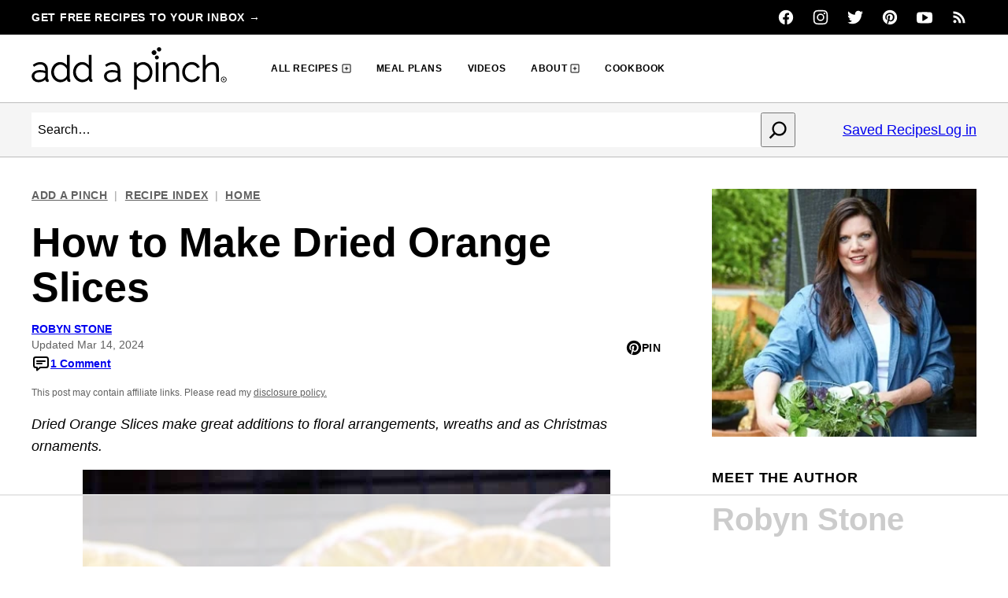

--- FILE ---
content_type: text/html; charset=UTF-8
request_url: https://addapinch.com/how-to-make-dried-orange-slices/
body_size: 95440
content:
<!DOCTYPE html><html lang="en-US">
<head><meta name="robots" content="noai, noimageai"><meta charset="UTF-8"><script>if(navigator.userAgent.match(/MSIE|Internet Explorer/i)||navigator.userAgent.match(/Trident\/7\..*?rv:11/i)){var href=document.location.href;if(!href.match(/[?&]nowprocket/)){if(href.indexOf("?")==-1){if(href.indexOf("#")==-1){document.location.href=href+"?nowprocket=1"}else{document.location.href=href.replace("#","?nowprocket=1#")}}else{if(href.indexOf("#")==-1){document.location.href=href+"&nowprocket=1"}else{document.location.href=href.replace("#","&nowprocket=1#")}}}}</script><script>(()=>{class RocketLazyLoadScripts{constructor(){this.v="2.0.4",this.userEvents=["keydown","keyup","mousedown","mouseup","mousemove","mouseover","mouseout","touchmove","touchstart","touchend","touchcancel","wheel","click","dblclick","input"],this.attributeEvents=["onblur","onclick","oncontextmenu","ondblclick","onfocus","onmousedown","onmouseenter","onmouseleave","onmousemove","onmouseout","onmouseover","onmouseup","onmousewheel","onscroll","onsubmit"]}async t(){this.i(),this.o(),/iP(ad|hone)/.test(navigator.userAgent)&&this.h(),this.u(),this.l(this),this.m(),this.k(this),this.p(this),this._(),await Promise.all([this.R(),this.L()]),this.lastBreath=Date.now(),this.S(this),this.P(),this.D(),this.O(),this.M(),await this.C(this.delayedScripts.normal),await this.C(this.delayedScripts.defer),await this.C(this.delayedScripts.async),await this.T(),await this.F(),await this.j(),await this.A(),window.dispatchEvent(new Event("rocket-allScriptsLoaded")),this.everythingLoaded=!0,this.lastTouchEnd&&await new Promise(t=>setTimeout(t,500-Date.now()+this.lastTouchEnd)),this.I(),this.H(),this.U(),this.W()}i(){this.CSPIssue=sessionStorage.getItem("rocketCSPIssue"),document.addEventListener("securitypolicyviolation",t=>{this.CSPIssue||"script-src-elem"!==t.violatedDirective||"data"!==t.blockedURI||(this.CSPIssue=!0,sessionStorage.setItem("rocketCSPIssue",!0))},{isRocket:!0})}o(){window.addEventListener("pageshow",t=>{this.persisted=t.persisted,this.realWindowLoadedFired=!0},{isRocket:!0}),window.addEventListener("pagehide",()=>{this.onFirstUserAction=null},{isRocket:!0})}h(){let t;function e(e){t=e}window.addEventListener("touchstart",e,{isRocket:!0}),window.addEventListener("touchend",function i(o){o.changedTouches[0]&&t.changedTouches[0]&&Math.abs(o.changedTouches[0].pageX-t.changedTouches[0].pageX)<10&&Math.abs(o.changedTouches[0].pageY-t.changedTouches[0].pageY)<10&&o.timeStamp-t.timeStamp<200&&(window.removeEventListener("touchstart",e,{isRocket:!0}),window.removeEventListener("touchend",i,{isRocket:!0}),"INPUT"===o.target.tagName&&"text"===o.target.type||(o.target.dispatchEvent(new TouchEvent("touchend",{target:o.target,bubbles:!0})),o.target.dispatchEvent(new MouseEvent("mouseover",{target:o.target,bubbles:!0})),o.target.dispatchEvent(new PointerEvent("click",{target:o.target,bubbles:!0,cancelable:!0,detail:1,clientX:o.changedTouches[0].clientX,clientY:o.changedTouches[0].clientY})),event.preventDefault()))},{isRocket:!0})}q(t){this.userActionTriggered||("mousemove"!==t.type||this.firstMousemoveIgnored?"keyup"===t.type||"mouseover"===t.type||"mouseout"===t.type||(this.userActionTriggered=!0,this.onFirstUserAction&&this.onFirstUserAction()):this.firstMousemoveIgnored=!0),"click"===t.type&&t.preventDefault(),t.stopPropagation(),t.stopImmediatePropagation(),"touchstart"===this.lastEvent&&"touchend"===t.type&&(this.lastTouchEnd=Date.now()),"click"===t.type&&(this.lastTouchEnd=0),this.lastEvent=t.type,t.composedPath&&t.composedPath()[0].getRootNode()instanceof ShadowRoot&&(t.rocketTarget=t.composedPath()[0]),this.savedUserEvents.push(t)}u(){this.savedUserEvents=[],this.userEventHandler=this.q.bind(this),this.userEvents.forEach(t=>window.addEventListener(t,this.userEventHandler,{passive:!1,isRocket:!0})),document.addEventListener("visibilitychange",this.userEventHandler,{isRocket:!0})}U(){this.userEvents.forEach(t=>window.removeEventListener(t,this.userEventHandler,{passive:!1,isRocket:!0})),document.removeEventListener("visibilitychange",this.userEventHandler,{isRocket:!0}),this.savedUserEvents.forEach(t=>{(t.rocketTarget||t.target).dispatchEvent(new window[t.constructor.name](t.type,t))})}m(){const t="return false",e=Array.from(this.attributeEvents,t=>"data-rocket-"+t),i="["+this.attributeEvents.join("],[")+"]",o="[data-rocket-"+this.attributeEvents.join("],[data-rocket-")+"]",s=(e,i,o)=>{o&&o!==t&&(e.setAttribute("data-rocket-"+i,o),e["rocket"+i]=new Function("event",o),e.setAttribute(i,t))};new MutationObserver(t=>{for(const n of t)"attributes"===n.type&&(n.attributeName.startsWith("data-rocket-")||this.everythingLoaded?n.attributeName.startsWith("data-rocket-")&&this.everythingLoaded&&this.N(n.target,n.attributeName.substring(12)):s(n.target,n.attributeName,n.target.getAttribute(n.attributeName))),"childList"===n.type&&n.addedNodes.forEach(t=>{if(t.nodeType===Node.ELEMENT_NODE)if(this.everythingLoaded)for(const i of[t,...t.querySelectorAll(o)])for(const t of i.getAttributeNames())e.includes(t)&&this.N(i,t.substring(12));else for(const e of[t,...t.querySelectorAll(i)])for(const t of e.getAttributeNames())this.attributeEvents.includes(t)&&s(e,t,e.getAttribute(t))})}).observe(document,{subtree:!0,childList:!0,attributeFilter:[...this.attributeEvents,...e]})}I(){this.attributeEvents.forEach(t=>{document.querySelectorAll("[data-rocket-"+t+"]").forEach(e=>{this.N(e,t)})})}N(t,e){const i=t.getAttribute("data-rocket-"+e);i&&(t.setAttribute(e,i),t.removeAttribute("data-rocket-"+e))}k(t){Object.defineProperty(HTMLElement.prototype,"onclick",{get(){return this.rocketonclick||null},set(e){this.rocketonclick=e,this.setAttribute(t.everythingLoaded?"onclick":"data-rocket-onclick","this.rocketonclick(event)")}})}S(t){function e(e,i){let o=e[i];e[i]=null,Object.defineProperty(e,i,{get:()=>o,set(s){t.everythingLoaded?o=s:e["rocket"+i]=o=s}})}e(document,"onreadystatechange"),e(window,"onload"),e(window,"onpageshow");try{Object.defineProperty(document,"readyState",{get:()=>t.rocketReadyState,set(e){t.rocketReadyState=e},configurable:!0}),document.readyState="loading"}catch(t){console.log("WPRocket DJE readyState conflict, bypassing")}}l(t){this.originalAddEventListener=EventTarget.prototype.addEventListener,this.originalRemoveEventListener=EventTarget.prototype.removeEventListener,this.savedEventListeners=[],EventTarget.prototype.addEventListener=function(e,i,o){o&&o.isRocket||!t.B(e,this)&&!t.userEvents.includes(e)||t.B(e,this)&&!t.userActionTriggered||e.startsWith("rocket-")||t.everythingLoaded?t.originalAddEventListener.call(this,e,i,o):(t.savedEventListeners.push({target:this,remove:!1,type:e,func:i,options:o}),"mouseenter"!==e&&"mouseleave"!==e||t.originalAddEventListener.call(this,e,t.savedUserEvents.push,o))},EventTarget.prototype.removeEventListener=function(e,i,o){o&&o.isRocket||!t.B(e,this)&&!t.userEvents.includes(e)||t.B(e,this)&&!t.userActionTriggered||e.startsWith("rocket-")||t.everythingLoaded?t.originalRemoveEventListener.call(this,e,i,o):t.savedEventListeners.push({target:this,remove:!0,type:e,func:i,options:o})}}J(t,e){this.savedEventListeners=this.savedEventListeners.filter(i=>{let o=i.type,s=i.target||window;return e!==o||t!==s||(this.B(o,s)&&(i.type="rocket-"+o),this.$(i),!1)})}H(){EventTarget.prototype.addEventListener=this.originalAddEventListener,EventTarget.prototype.removeEventListener=this.originalRemoveEventListener,this.savedEventListeners.forEach(t=>this.$(t))}$(t){t.remove?this.originalRemoveEventListener.call(t.target,t.type,t.func,t.options):this.originalAddEventListener.call(t.target,t.type,t.func,t.options)}p(t){let e;function i(e){return t.everythingLoaded?e:e.split(" ").map(t=>"load"===t||t.startsWith("load.")?"rocket-jquery-load":t).join(" ")}function o(o){function s(e){const s=o.fn[e];o.fn[e]=o.fn.init.prototype[e]=function(){return this[0]===window&&t.userActionTriggered&&("string"==typeof arguments[0]||arguments[0]instanceof String?arguments[0]=i(arguments[0]):"object"==typeof arguments[0]&&Object.keys(arguments[0]).forEach(t=>{const e=arguments[0][t];delete arguments[0][t],arguments[0][i(t)]=e})),s.apply(this,arguments),this}}if(o&&o.fn&&!t.allJQueries.includes(o)){const e={DOMContentLoaded:[],"rocket-DOMContentLoaded":[]};for(const t in e)document.addEventListener(t,()=>{e[t].forEach(t=>t())},{isRocket:!0});o.fn.ready=o.fn.init.prototype.ready=function(i){function s(){parseInt(o.fn.jquery)>2?setTimeout(()=>i.bind(document)(o)):i.bind(document)(o)}return"function"==typeof i&&(t.realDomReadyFired?!t.userActionTriggered||t.fauxDomReadyFired?s():e["rocket-DOMContentLoaded"].push(s):e.DOMContentLoaded.push(s)),o([])},s("on"),s("one"),s("off"),t.allJQueries.push(o)}e=o}t.allJQueries=[],o(window.jQuery),Object.defineProperty(window,"jQuery",{get:()=>e,set(t){o(t)}})}P(){const t=new Map;document.write=document.writeln=function(e){const i=document.currentScript,o=document.createRange(),s=i.parentElement;let n=t.get(i);void 0===n&&(n=i.nextSibling,t.set(i,n));const c=document.createDocumentFragment();o.setStart(c,0),c.appendChild(o.createContextualFragment(e)),s.insertBefore(c,n)}}async R(){return new Promise(t=>{this.userActionTriggered?t():this.onFirstUserAction=t})}async L(){return new Promise(t=>{document.addEventListener("DOMContentLoaded",()=>{this.realDomReadyFired=!0,t()},{isRocket:!0})})}async j(){return this.realWindowLoadedFired?Promise.resolve():new Promise(t=>{window.addEventListener("load",t,{isRocket:!0})})}M(){this.pendingScripts=[];this.scriptsMutationObserver=new MutationObserver(t=>{for(const e of t)e.addedNodes.forEach(t=>{"SCRIPT"!==t.tagName||t.noModule||t.isWPRocket||this.pendingScripts.push({script:t,promise:new Promise(e=>{const i=()=>{const i=this.pendingScripts.findIndex(e=>e.script===t);i>=0&&this.pendingScripts.splice(i,1),e()};t.addEventListener("load",i,{isRocket:!0}),t.addEventListener("error",i,{isRocket:!0}),setTimeout(i,1e3)})})})}),this.scriptsMutationObserver.observe(document,{childList:!0,subtree:!0})}async F(){await this.X(),this.pendingScripts.length?(await this.pendingScripts[0].promise,await this.F()):this.scriptsMutationObserver.disconnect()}D(){this.delayedScripts={normal:[],async:[],defer:[]},document.querySelectorAll("script[type$=rocketlazyloadscript]").forEach(t=>{t.hasAttribute("data-rocket-src")?t.hasAttribute("async")&&!1!==t.async?this.delayedScripts.async.push(t):t.hasAttribute("defer")&&!1!==t.defer||"module"===t.getAttribute("data-rocket-type")?this.delayedScripts.defer.push(t):this.delayedScripts.normal.push(t):this.delayedScripts.normal.push(t)})}async _(){await this.L();let t=[];document.querySelectorAll("script[type$=rocketlazyloadscript][data-rocket-src]").forEach(e=>{let i=e.getAttribute("data-rocket-src");if(i&&!i.startsWith("data:")){i.startsWith("//")&&(i=location.protocol+i);try{const o=new URL(i).origin;o!==location.origin&&t.push({src:o,crossOrigin:e.crossOrigin||"module"===e.getAttribute("data-rocket-type")})}catch(t){}}}),t=[...new Map(t.map(t=>[JSON.stringify(t),t])).values()],this.Y(t,"preconnect")}async G(t){if(await this.K(),!0!==t.noModule||!("noModule"in HTMLScriptElement.prototype))return new Promise(e=>{let i;function o(){(i||t).setAttribute("data-rocket-status","executed"),e()}try{if(navigator.userAgent.includes("Firefox/")||""===navigator.vendor||this.CSPIssue)i=document.createElement("script"),[...t.attributes].forEach(t=>{let e=t.nodeName;"type"!==e&&("data-rocket-type"===e&&(e="type"),"data-rocket-src"===e&&(e="src"),i.setAttribute(e,t.nodeValue))}),t.text&&(i.text=t.text),t.nonce&&(i.nonce=t.nonce),i.hasAttribute("src")?(i.addEventListener("load",o,{isRocket:!0}),i.addEventListener("error",()=>{i.setAttribute("data-rocket-status","failed-network"),e()},{isRocket:!0}),setTimeout(()=>{i.isConnected||e()},1)):(i.text=t.text,o()),i.isWPRocket=!0,t.parentNode.replaceChild(i,t);else{const i=t.getAttribute("data-rocket-type"),s=t.getAttribute("data-rocket-src");i?(t.type=i,t.removeAttribute("data-rocket-type")):t.removeAttribute("type"),t.addEventListener("load",o,{isRocket:!0}),t.addEventListener("error",i=>{this.CSPIssue&&i.target.src.startsWith("data:")?(console.log("WPRocket: CSP fallback activated"),t.removeAttribute("src"),this.G(t).then(e)):(t.setAttribute("data-rocket-status","failed-network"),e())},{isRocket:!0}),s?(t.fetchPriority="high",t.removeAttribute("data-rocket-src"),t.src=s):t.src="data:text/javascript;base64,"+window.btoa(unescape(encodeURIComponent(t.text)))}}catch(i){t.setAttribute("data-rocket-status","failed-transform"),e()}});t.setAttribute("data-rocket-status","skipped")}async C(t){const e=t.shift();return e?(e.isConnected&&await this.G(e),this.C(t)):Promise.resolve()}O(){this.Y([...this.delayedScripts.normal,...this.delayedScripts.defer,...this.delayedScripts.async],"preload")}Y(t,e){this.trash=this.trash||[];let i=!0;var o=document.createDocumentFragment();t.forEach(t=>{const s=t.getAttribute&&t.getAttribute("data-rocket-src")||t.src;if(s&&!s.startsWith("data:")){const n=document.createElement("link");n.href=s,n.rel=e,"preconnect"!==e&&(n.as="script",n.fetchPriority=i?"high":"low"),t.getAttribute&&"module"===t.getAttribute("data-rocket-type")&&(n.crossOrigin=!0),t.crossOrigin&&(n.crossOrigin=t.crossOrigin),t.integrity&&(n.integrity=t.integrity),t.nonce&&(n.nonce=t.nonce),o.appendChild(n),this.trash.push(n),i=!1}}),document.head.appendChild(o)}W(){this.trash.forEach(t=>t.remove())}async T(){try{document.readyState="interactive"}catch(t){}this.fauxDomReadyFired=!0;try{await this.K(),this.J(document,"readystatechange"),document.dispatchEvent(new Event("rocket-readystatechange")),await this.K(),document.rocketonreadystatechange&&document.rocketonreadystatechange(),await this.K(),this.J(document,"DOMContentLoaded"),document.dispatchEvent(new Event("rocket-DOMContentLoaded")),await this.K(),this.J(window,"DOMContentLoaded"),window.dispatchEvent(new Event("rocket-DOMContentLoaded"))}catch(t){console.error(t)}}async A(){try{document.readyState="complete"}catch(t){}try{await this.K(),this.J(document,"readystatechange"),document.dispatchEvent(new Event("rocket-readystatechange")),await this.K(),document.rocketonreadystatechange&&document.rocketonreadystatechange(),await this.K(),this.J(window,"load"),window.dispatchEvent(new Event("rocket-load")),await this.K(),window.rocketonload&&window.rocketonload(),await this.K(),this.allJQueries.forEach(t=>t(window).trigger("rocket-jquery-load")),await this.K(),this.J(window,"pageshow");const t=new Event("rocket-pageshow");t.persisted=this.persisted,window.dispatchEvent(t),await this.K(),window.rocketonpageshow&&window.rocketonpageshow({persisted:this.persisted})}catch(t){console.error(t)}}async K(){Date.now()-this.lastBreath>45&&(await this.X(),this.lastBreath=Date.now())}async X(){return document.hidden?new Promise(t=>setTimeout(t)):new Promise(t=>requestAnimationFrame(t))}B(t,e){return e===document&&"readystatechange"===t||(e===document&&"DOMContentLoaded"===t||(e===window&&"DOMContentLoaded"===t||(e===window&&"load"===t||e===window&&"pageshow"===t)))}static run(){(new RocketLazyLoadScripts).t()}}RocketLazyLoadScripts.run()})();</script><script data-no-optimize="1" data-cfasync="false">!function(){"use strict";const t={adt_ei:{identityApiKey:"plainText",source:"url",type:"plaintext",priority:1},adt_eih:{identityApiKey:"sha256",source:"urlh",type:"hashed",priority:2},sh_kit:{identityApiKey:"sha256",source:"urlhck",type:"hashed",priority:3}},e=Object.keys(t);function i(t){return function(t){const e=t.match(/((?=([a-z0-9._!#$%+^&*()[\]<>-]+))\2@[a-z0-9._-]+\.[a-z0-9._-]+)/gi);return e?e[0]:""}(function(t){return t.replace(/\s/g,"")}(t.toLowerCase()))}!async function(){const n=new URL(window.location.href),o=n.searchParams;let a=null;const r=Object.entries(t).sort(([,t],[,e])=>t.priority-e.priority).map(([t])=>t);for(const e of r){const n=o.get(e),r=t[e];if(!n||!r)continue;const c=decodeURIComponent(n),d="plaintext"===r.type&&i(c),s="hashed"===r.type&&c;if(d||s){a={value:c,config:r};break}}if(a){const{value:t,config:e}=a;window.adthrive=window.adthrive||{},window.adthrive.cmd=window.adthrive.cmd||[],window.adthrive.cmd.push(function(){window.adthrive.identityApi({source:e.source,[e.identityApiKey]:t},({success:i,data:n})=>{i?window.adthrive.log("info","Plugin","detectEmails",`Identity API called with ${e.type} email: ${t}`,n):window.adthrive.log("warning","Plugin","detectEmails",`Failed to call Identity API with ${e.type} email: ${t}`,n)})})}!function(t,e){const i=new URL(e);t.forEach(t=>i.searchParams.delete(t)),history.replaceState(null,"",i.toString())}(e,n)}()}();
</script><meta name='robots' content='noindex, nofollow' />
	<style></style>
	<style data-no-optimize="1" data-cfasync="false"></style>
<script data-no-optimize="1" data-cfasync="false">
	window.adthriveCLS = {
		enabledLocations: ['Content', 'Recipe'],
		injectedSlots: [],
		injectedFromPlugin: true,
		branch: '2df777a',bucket: 'prod',			};
	window.adthriveCLS.siteAds = {"betaTester":false,"targeting":[{"value":"52e41fac28963d1e058a10cc","key":"siteId"},{"value":"6233884dde13d97088a4ffa9","key":"organizationId"},{"value":"Add a Pinch","key":"siteName"},{"value":"AdThrive Premium","key":"service"},{"value":"on","key":"bidding"},{"value":["Food"],"key":"verticals"}],"siteUrl":"https://addapinch.com/","siteId":"52e41fac28963d1e058a10cc","siteName":"Add a Pinch","breakpoints":{"tablet":992,"desktop":1400},"cloudflare":null,"adUnits":[{"sequence":null,"thirdPartyAdUnitName":null,"targeting":[{"value":["Content"],"key":"location"}],"devices":["desktop","phone","tablet"],"name":"Content","sticky":false,"location":"Content","dynamic":{"pageSelector":"body.home","spacing":1,"max":1,"lazyMax":null,"enable":true,"lazy":false,"elementSelector":".hpl.hpl-about.center","skip":0,"classNames":[],"position":"afterbegin","every":1,"enabled":true},"stickyOverlapSelector":"","adSizes":[[300,300],[300,250]],"priority":199,"autosize":true},{"sequence":1,"thirdPartyAdUnitName":null,"targeting":[{"value":["Content"],"key":"location"}],"devices":["desktop","tablet"],"name":"Content_1","sticky":false,"location":"Content","dynamic":{"pageSelector":"","spacing":0,"max":0,"lazyMax":null,"enable":true,"lazy":false,"elementSelector":".hpl-archive-1, .hpl-archive-2","skip":0,"classNames":[],"position":"afterbegin","every":1,"enabled":true},"stickyOverlapSelector":"","adSizes":[[728,90],[336,280],[320,50],[468,60],[970,90],[250,250],[1,1],[320,100],[970,250],[1,2],[300,50],[300,300],[552,334],[728,250],[300,250]],"priority":199,"autosize":true},{"sequence":1,"thirdPartyAdUnitName":null,"targeting":[{"value":["Content"],"key":"location"}],"devices":["desktop","tablet"],"name":"Content_1","sticky":false,"location":"Content","dynamic":{"pageSelector":"","spacing":1,"max":1,"lazyMax":null,"enable":true,"lazy":false,"elementSelector":".hpl-inpost-728-90","skip":0,"classNames":[],"position":"afterbegin","every":1,"enabled":true},"stickyOverlapSelector":"","adSizes":[[728,90],[336,280],[320,50],[468,60],[970,90],[250,250],[1,1],[320,100],[970,250],[1,2],[300,50],[300,300],[552,334],[728,250],[300,250]],"priority":199,"autosize":true},{"sequence":null,"thirdPartyAdUnitName":null,"targeting":[{"value":["Content"],"key":"location"}],"devices":["desktop","phone","tablet"],"name":"Content","sticky":false,"location":"Content","dynamic":{"pageSelector":"","spacing":1,"max":1,"lazyMax":null,"enable":true,"lazy":false,"elementSelector":".hpl-inpost-320-50","skip":0,"classNames":[],"position":"afterbegin","every":1,"enabled":true},"stickyOverlapSelector":"","adSizes":[[320,50]],"priority":199,"autosize":true},{"sequence":null,"thirdPartyAdUnitName":null,"targeting":[{"value":["Content"],"key":"location"}],"devices":["desktop","tablet"],"name":"Content","sticky":false,"location":"Content","dynamic":{"pageSelector":"","spacing":1,"max":1,"lazyMax":null,"enable":true,"lazy":false,"elementSelector":".hpl-inpost-300-600","skip":0,"classNames":[],"position":"afterbegin","every":1,"enabled":true},"stickyOverlapSelector":"","adSizes":[[300,600]],"priority":199,"autosize":true},{"sequence":null,"thirdPartyAdUnitName":null,"targeting":[{"value":["Content"],"key":"location"}],"devices":["desktop","phone","tablet"],"name":"Content","sticky":false,"location":"Content","dynamic":{"pageSelector":"","spacing":1,"max":1,"lazyMax":null,"enable":true,"lazy":false,"elementSelector":".hpl-inpost-300x250, .hpl-about","skip":0,"classNames":[],"position":"afterbegin","every":1,"enabled":true},"stickyOverlapSelector":"","adSizes":[[300,250]],"priority":199,"autosize":true},{"sequence":null,"thirdPartyAdUnitName":null,"targeting":[{"value":["Recipe"],"key":"location"}],"devices":["tablet","desktop"],"name":"Recipe","sticky":false,"location":"Recipe","dynamic":{"pageSelector":"","spacing":0.7,"max":1,"lazyMax":null,"enable":true,"lazy":false,"elementSelector":".hpl-inpost-300-250","skip":0,"classNames":[],"position":"afterbegin","every":1,"enabled":true},"stickyOverlapSelector":"","adSizes":[[320,50],[250,250],[1,1],[320,100],[1,2],[300,50],[320,300],[300,390],[300,250]],"priority":-101,"autosize":true},{"sequence":null,"thirdPartyAdUnitName":null,"targeting":[{"value":["Header"],"key":"location"}],"devices":["desktop","tablet","phone"],"name":"Header","sticky":false,"location":"Header","dynamic":{"pageSelector":"body.wprm-print","spacing":0,"max":1,"lazyMax":null,"enable":true,"lazy":false,"elementSelector":"#wprm-print-header","skip":0,"classNames":[],"position":"beforebegin","every":1,"enabled":true},"stickyOverlapSelector":"","adSizes":[[728,90],[320,50],[468,60],[970,90],[1,1],[320,100],[970,250],[300,50],[728,250]],"priority":399,"autosize":true},{"sequence":null,"thirdPartyAdUnitName":null,"targeting":[{"value":["Sidebar"],"key":"location"}],"devices":["desktop","tablet"],"name":"Sidebar","sticky":false,"location":"Sidebar","dynamic":{"pageSelector":"","spacing":0,"max":1,"lazyMax":null,"enable":true,"lazy":false,"elementSelector":".sidebar .topsidebar > *","skip":1,"classNames":[],"position":"afterend","every":1,"enabled":true},"stickyOverlapSelector":"","adSizes":[[160,600],[336,280],[320,50],[300,600],[250,250],[1,1],[320,100],[300,1050],[300,50],[300,420],[300,250]],"priority":299,"autosize":true},{"sequence":1,"thirdPartyAdUnitName":null,"targeting":[{"value":["Sidebar"],"key":"location"}],"devices":["desktop","tablet"],"name":"Sidebar_1","sticky":false,"location":"Sidebar","dynamic":{"pageSelector":"","spacing":0,"max":1,"lazyMax":null,"enable":true,"lazy":false,"elementSelector":".sidebar-primary > .block-area > *","skip":0,"classNames":[],"position":"afterend","every":1,"enabled":true},"stickyOverlapSelector":"","adSizes":[[160,600],[336,280],[320,50],[300,600],[250,250],[1,1],[320,100],[300,1050],[300,50],[300,420],[300,250]],"priority":299,"autosize":true},{"sequence":9,"thirdPartyAdUnitName":null,"targeting":[{"value":["Sidebar"],"key":"location"},{"value":true,"key":"sticky"}],"devices":["desktop","tablet"],"name":"Sidebar_9","sticky":true,"location":"Sidebar","dynamic":{"pageSelector":"","spacing":0,"max":1,"lazyMax":null,"enable":true,"lazy":false,"elementSelector":".sidebar, .sidebar-primary","skip":0,"classNames":[],"position":"beforeend","every":1,"enabled":true},"stickyOverlapSelector":".site-footer, .block-area-before-footer","adSizes":[[160,600],[336,280],[320,50],[300,600],[250,250],[1,1],[320,100],[300,1050],[300,50],[300,420],[300,250]],"priority":291,"autosize":true},{"sequence":null,"thirdPartyAdUnitName":null,"targeting":[{"value":["Content"],"key":"location"}],"devices":["tablet","phone"],"name":"Content","sticky":false,"location":"Content","dynamic":{"pageSelector":"body.home","spacing":0,"max":2,"lazyMax":null,"enable":true,"lazy":false,"elementSelector":".entry-content > div, .entry-content > section","skip":2,"classNames":[],"position":"afterend","every":2,"enabled":true},"stickyOverlapSelector":"","adSizes":[[728,90],[336,280],[320,50],[468,60],[970,90],[250,250],[1,1],[320,100],[970,250],[1,2],[300,50],[300,300],[552,334],[728,250],[300,250]],"priority":199,"autosize":true},{"sequence":null,"thirdPartyAdUnitName":null,"targeting":[{"value":["Content"],"key":"location"}],"devices":["desktop"],"name":"Content","sticky":false,"location":"Content","dynamic":{"pageSelector":"body.single, body.page:not(.home)","spacing":0.85,"max":5,"lazyMax":94,"enable":true,"lazy":true,"elementSelector":".entry-content > *:has(img):not(.shared-counts-hidden-image-container) ~ *:not(h2):not(h3):not(span):not(p:empty):not(.be-pinterest-images):not(.wp-block-group:has(#h-step-by-step-instructions+.wp-block-columns)), .wp-block-group:has(#h-step-by-step-instructions) > .wp-block-columns:nth-of-type(even)","skip":2,"classNames":[],"position":"afterend","every":1,"enabled":true},"stickyOverlapSelector":"","adSizes":[[728,90],[336,280],[320,50],[468,60],[970,90],[250,250],[1,1],[320,100],[970,250],[1,2],[300,50],[300,300],[552,334],[728,250],[300,250]],"priority":199,"autosize":true},{"sequence":null,"thirdPartyAdUnitName":null,"targeting":[{"value":["Content"],"key":"location"}],"devices":["tablet","phone"],"name":"Content","sticky":false,"location":"Content","dynamic":{"pageSelector":"body.single, body.page:not(.home)","spacing":0.85,"max":3,"lazyMax":96,"enable":true,"lazy":true,"elementSelector":".entry-content > *:has(img):not(.shared-counts-hidden-image-container) ~ *:not(h2):not(h3):not(span):not(p:empty):not(.be-pinterest-images):not(.wp-block-group:has(#h-step-by-step-instructions+.wp-block-columns)), .wp-block-group:has(#h-step-by-step-instructions) > .wp-block-columns:nth-of-type(even)","skip":2,"classNames":[],"position":"afterend","every":1,"enabled":true},"stickyOverlapSelector":"","adSizes":[[728,90],[336,280],[320,50],[468,60],[970,90],[250,250],[1,1],[320,100],[970,250],[1,2],[300,50],[300,300],[552,334],[728,250],[300,250]],"priority":199,"autosize":true},{"sequence":null,"thirdPartyAdUnitName":null,"targeting":[{"value":["Content"],"key":"location"}],"devices":["desktop","tablet","phone"],"name":"Content","sticky":false,"location":"Content","dynamic":{"pageSelector":"body.page","spacing":0,"max":3,"lazyMax":null,"enable":true,"lazy":false,"elementSelector":".entry-content .cp-list","skip":0,"classNames":[],"position":"afterend","every":1,"enabled":true},"stickyOverlapSelector":"","adSizes":[[120,240],[250,250],[300,250],[320,50],[320,100],[336,280],[468,60],[728,90],[970,90],[1,1],[300,300],[552,334],[300,50],[728,250],[970,250],[1,2]],"priority":199,"autosize":true},{"sequence":null,"thirdPartyAdUnitName":null,"targeting":[{"value":["Content"],"key":"location"}],"devices":["phone","tablet"],"name":"Content","sticky":false,"location":"Content","dynamic":{"pageSelector":"body.search","spacing":0,"max":4,"lazyMax":null,"enable":true,"lazy":false,"elementSelector":"#content > *, article:nth-of-type(4)","skip":0,"classNames":[],"position":"afterend","every":2,"enabled":true},"stickyOverlapSelector":"","adSizes":[[728,90],[336,280],[320,50],[468,60],[970,90],[250,250],[1,1],[320,100],[970,250],[1,2],[300,50],[300,300],[552,334],[728,250],[300,250]],"priority":199,"autosize":true},{"sequence":1,"thirdPartyAdUnitName":null,"targeting":[{"value":["Recipe"],"key":"location"}],"devices":["tablet","desktop"],"name":"Recipe_1","sticky":false,"location":"Recipe","dynamic":{"pageSelector":"","spacing":0.5,"max":3,"lazyMax":96,"enable":true,"lazy":true,"elementSelector":".wprm-recipe-ingredients-container li, .wprm-recipe-instructions-container li, .wprm-recipe-notes-container li, .wprm-recipe-notes-container span, .wprm-nutrition-label-container","skip":0,"classNames":[],"position":"beforebegin","every":1,"enabled":true},"stickyOverlapSelector":"","adSizes":[[320,50],[250,250],[1,1],[320,100],[1,2],[300,50],[320,300],[300,390],[300,250]],"priority":-101,"autosize":true},{"sequence":5,"thirdPartyAdUnitName":null,"targeting":[{"value":["Recipe"],"key":"location"}],"devices":["phone"],"name":"Recipe_5","sticky":false,"location":"Recipe","dynamic":{"pageSelector":"","spacing":0,"max":1,"lazyMax":null,"enable":true,"lazy":false,"elementSelector":".wprm-recipe-ingredients-container","skip":0,"classNames":[],"position":"beforebegin","every":1,"enabled":true},"stickyOverlapSelector":"","adSizes":[[320,50],[250,250],[1,1],[320,100],[1,2],[300,50],[320,300],[300,390],[300,250]],"priority":-105,"autosize":true},{"sequence":1,"thirdPartyAdUnitName":null,"targeting":[{"value":["Recipe"],"key":"location"}],"devices":["phone"],"name":"Recipe_1","sticky":false,"location":"Recipe","dynamic":{"pageSelector":"","spacing":0.7,"max":1,"lazyMax":97,"enable":true,"lazy":true,"elementSelector":".wprm-recipe-ingredients-container, .wprm-recipe-instructions-container li, .wprm-recipe-notes-container span, .wprm-recipe-notes-container li, .wprm-nutrition-label-container","skip":0,"classNames":[],"position":"afterend","every":1,"enabled":true},"stickyOverlapSelector":"","adSizes":[[320,50],[250,250],[1,1],[320,100],[1,2],[300,50],[320,300],[300,390],[300,250]],"priority":-101,"autosize":true},{"sequence":null,"thirdPartyAdUnitName":null,"targeting":[{"value":["Below Post"],"key":"location"}],"devices":["phone","tablet","desktop"],"name":"Below_Post","sticky":false,"location":"Below Post","dynamic":{"pageSelector":"body.single, body.page:not(.home)","spacing":1,"max":0,"lazyMax":10,"enable":true,"lazy":true,"elementSelector":".entry-content, .comment-list > li","skip":0,"classNames":[],"position":"afterend","every":1,"enabled":true},"stickyOverlapSelector":"","adSizes":[[728,90],[336,280],[320,50],[468,60],[250,250],[1,1],[320,100],[300,250],[970,250],[728,250]],"priority":99,"autosize":true},{"sequence":null,"thirdPartyAdUnitName":null,"targeting":[{"value":["Footer"],"key":"location"},{"value":true,"key":"sticky"}],"devices":["tablet","phone","desktop"],"name":"Footer","sticky":true,"location":"Footer","dynamic":{"pageSelector":"","spacing":0,"max":1,"lazyMax":null,"enable":true,"lazy":false,"elementSelector":"body","skip":0,"classNames":[],"position":"beforeend","every":1,"enabled":true},"stickyOverlapSelector":"","adSizes":[[320,50],[320,100],[728,90],[970,90],[468,60],[1,1],[300,50]],"priority":-1,"autosize":true}],"adDensityLayout":{"mobile":{"adDensity":0.2,"onePerViewport":false},"pageOverrides":[],"desktop":{"adDensity":0.2,"onePerViewport":false}},"adDensityEnabled":true,"siteExperiments":[],"adTypes":{"sponsorTileDesktop":true,"interscrollerDesktop":true,"nativeBelowPostDesktop":true,"miniscroller":true,"largeFormatsMobile":true,"nativeMobileContent":true,"inRecipeRecommendationMobile":true,"nativeMobileRecipe":true,"sponsorTileMobile":true,"expandableCatalogAdsMobile":false,"frameAdsMobile":true,"outstreamMobile":true,"nativeHeaderMobile":true,"frameAdsDesktop":true,"inRecipeRecommendationDesktop":true,"expandableFooterDesktop":true,"nativeDesktopContent":true,"outstreamDesktop":true,"animatedFooter":true,"skylineHeader":true,"expandableFooter":true,"nativeDesktopSidebar":true,"videoFootersMobile":true,"videoFootersDesktop":true,"interscroller":true,"nativeDesktopRecipe":true,"nativeHeaderDesktop":true,"nativeBelowPostMobile":true,"expandableCatalogAdsDesktop":false,"largeFormatsDesktop":true},"adOptions":{"theTradeDesk":true,"rtbhouse":true,"undertone":true,"sidebarConfig":{"dynamicStickySidebar":{"minHeight":1800,"enabled":true,"blockedSelectors":[]}},"footerCloseButton":true,"teads":true,"seedtag":true,"pmp":true,"thirtyThreeAcross":true,"sharethrough":true,"optimizeVideoPlayersForEarnings":true,"removeVideoTitleWrapper":true,"pubMatic":true,"contentTermsFooterEnabled":true,"infiniteScroll":false,"longerVideoAdPod":true,"yahoossp":true,"spa":false,"stickyContainerConfig":{"recipeDesktop":{"minHeight":null,"enabled":false},"blockedSelectors":[],"stickyHeaderSelectors":[],"content":{"minHeight":null,"enabled":false},"recipeMobile":{"minHeight":null,"enabled":false}},"sonobi":false,"gatedPrint":{"printClasses":[],"siteEmailServiceProviderId":"fc513c36-8305-435e-829c-900c62f08ebc","defaultOptIn":true,"enabled":true,"newsletterPromptEnabled":true},"yieldmo":true,"footerSelector":"","consentMode":{"enabled":false,"customVendorList":""},"amazonUAM":true,"gamMCMEnabled":true,"gamMCMChildNetworkCode":"59275555","stickyContainerAds":false,"rubiconMediaMath":true,"rubicon":true,"conversant":false,"openx":true,"customCreativeEnabled":true,"mobileHeaderHeight":1,"secColor":"#000000","unruly":true,"mediaGrid":true,"bRealTime":false,"adInViewTime":null,"gumgum":true,"comscoreFooter":true,"desktopInterstitial":false,"amx":true,"footerCloseButtonDesktop":false,"ozone":true,"isAutoOptimized":false,"adform":true,"comscoreTAL":true,"targetaff":true,"bgColor":"#FFFFFF","advancePlaylistOptions":{"playlistPlayer":{"enabled":true},"relatedPlayer":{"enabled":false,"applyToFirst":false}},"kargo":true,"liveRampATS":true,"footerCloseButtonMobile":false,"interstitialBlockedPageSelectors":"","prioritizeShorterVideoAds":true,"allowSmallerAdSizes":true,"comscore":"Food","blis":true,"wakeLock":{"desktopEnabled":true,"mobileValue":15,"mobileEnabled":true,"desktopValue":30},"mobileInterstitial":false,"tripleLift":true,"sensitiveCategories":[],"liveRamp":true,"adthriveEmailIdentity":true,"criteo":true,"nativo":true,"infiniteScrollOptions":{"selector":"","heightThreshold":0},"siteAttributes":{"mobileHeaderSelectors":[],"desktopHeaderSelectors":[]},"dynamicContentSlotLazyLoading":true,"clsOptimizedAds":true,"ogury":true,"verticals":["Food"],"inImage":false,"stackadapt":true,"usCMP":{"defaultOptIn":false,"enabled":false,"regions":[]},"advancePlaylist":true,"medianet":true,"delayLoading":true,"inImageZone":null,"appNexus":true,"rise":true,"liveRampId":"","infiniteScrollRefresh":false,"indexExchange":true},"siteAdsProfiles":[],"thirdPartySiteConfig":{"partners":{"discounts":[]}},"featureRollouts":{"ad-fit-width":{"featureRolloutId":36,"data":null,"enabled":true},"disable-restart-sticky-video-inactive":{"featureRolloutId":51,"data":null,"enabled":true}},"videoPlayers":{"contextual":{"autoplayCollapsibleEnabled":true,"overrideEmbedLocation":false,"defaultPlayerType":"static"},"videoEmbed":"wordpress","footerSelector":".site-footer","contentSpecificPlaylists":[],"players":[{"playlistId":"cUdtB6W1","pageSelector":"body.single, body.page:not(.page-id-11289):not(.home)","devices":["desktop"],"description":"","skip":0,"title":"MY LATEST VIDEOS","type":"stickyPlaylist","enabled":true,"footerSelector":".site-footer","formattedType":"Sticky Playlist","elementSelector":".entry-content > *:has(img):not(.shared-counts-hidden-image-container)","id":4045982,"position":"afterend","saveVideoCloseState":false,"shuffle":true,"mobileHeaderSelector":null,"playerId":"pgv87JRk"},{"devices":["desktop","mobile"],"formattedType":"Stationary Related","description":"","id":4045979,"title":"Stationary related player - desktop and mobile","type":"stationaryRelated","enabled":true,"playerId":"1vfkFqHn"},{"playlistId":"","pageSelector":"","devices":["desktop"],"description":"","skip":0,"title":"","type":"stickyRelated","enabled":true,"formattedType":"Sticky Related","elementSelector":".entry-content > *:has(img):not(.shared-counts-hidden-image-container)","id":4045980,"position":"afterend","saveVideoCloseState":false,"shuffle":false,"mobileHeaderSelector":null,"playerId":"1vfkFqHn"},{"playlistId":"","pageSelector":"","devices":["mobile"],"mobileLocation":"top-center","description":"","skip":0,"title":"","type":"stickyRelated","enabled":true,"formattedType":"Sticky Related","elementSelector":".entry-content > *:has(img):not(.shared-counts-hidden-image-container)","id":4045981,"position":"afterend","saveVideoCloseState":false,"shuffle":false,"mobileHeaderSelector":".persistent-header","playerId":"1vfkFqHn"},{"playlistId":"cUdtB6W1","pageSelector":"body.single, body.page:not(.page-id-11289):not(.home)","devices":["mobile"],"mobileLocation":"top-center","description":"","skip":0,"title":"MY LATEST VIDEOS","type":"stickyPlaylist","enabled":true,"footerSelector":".site-footer","formattedType":"Sticky Playlist","elementSelector":".entry-content > *:has(img):not(.shared-counts-hidden-image-container)","id":4045983,"position":"afterend","saveVideoCloseState":false,"shuffle":true,"mobileHeaderSelector":".persistent-header","playerId":"pgv87JRk"}],"partners":{"theTradeDesk":true,"unruly":true,"mediaGrid":true,"undertone":true,"gumgum":true,"seedtag":true,"amx":true,"ozone":true,"adform":true,"pmp":true,"kargo":true,"connatix":true,"stickyOutstream":{"desktop":{"enabled":true},"blockedPageSelectors":"","mobileLocation":"bottom-left","allowOnHomepage":true,"mobile":{"enabled":true},"saveVideoCloseState":false,"mobileHeaderSelector":null,"allowForPageWithStickyPlayer":{"enabled":true}},"sharethrough":true,"blis":true,"tripleLift":true,"pubMatic":true,"criteo":true,"yahoossp":true,"nativo":true,"stackadapt":true,"yieldmo":true,"amazonUAM":true,"medianet":true,"rubicon":true,"appNexus":true,"rise":true,"openx":true,"indexExchange":true}}};</script>

<script data-no-optimize="1" data-cfasync="false">
(function(w, d) {
	w.adthrive = w.adthrive || {};
	w.adthrive.cmd = w.adthrive.cmd || [];
	w.adthrive.plugin = 'adthrive-ads-3.10.0';
	w.adthrive.host = 'ads.adthrive.com';
	w.adthrive.integration = 'plugin';

	var commitParam = (w.adthriveCLS && w.adthriveCLS.bucket !== 'prod' && w.adthriveCLS.branch) ? '&commit=' + w.adthriveCLS.branch : '';

	var s = d.createElement('script');
	s.async = true;
	s.referrerpolicy='no-referrer-when-downgrade';
	s.src = 'https://' + w.adthrive.host + '/sites/52e41fac28963d1e058a10cc/ads.min.js?referrer=' + w.encodeURIComponent(w.location.href) + commitParam + '&cb=' + (Math.floor(Math.random() * 100) + 1) + '';
	var n = d.getElementsByTagName('script')[0];
	n.parentNode.insertBefore(s, n);
})(window, document);
</script>
<link rel="dns-prefetch" href="https://ads.adthrive.com/"><link rel="preconnect" href="https://ads.adthrive.com/"><link rel="preconnect" href="https://ads.adthrive.com/" crossorigin>
	<!-- This site is optimized with the Yoast SEO Premium plugin v26.7 (Yoast SEO v26.7) - https://yoast.com/wordpress/plugins/seo/ -->
	<title>How to Make Dried Orange Slices - Add a Pinch</title>
<link data-rocket-prefetch href="https://ads.adthrive.com" rel="dns-prefetch">
<link data-rocket-prefetch href="https://www.googletagmanager.com" rel="dns-prefetch">
<style id="wpr-usedcss">img:is([sizes=auto i],[sizes^="auto," i]){contain-intrinsic-size:3000px 1500px}.adthrive-ad{margin-top:10px;margin-bottom:10px;text-align:center;overflow-x:visible;clear:both;line-height:0}.wprm-recipe-ingredients-container,.wprm-recipe-instructions-container,.wprm-recipe-notes-container{clear:both}body .site-header{z-index:11}.adthrive-sidebar,.adthrive-sticky-sidebar>div{z-index:9!important;transition:transform .3s}body.nav-down .adthrive-sticky-sidebar>div{transform:translateY(175px)}body.search .adthrive-content{grid-column:1/-1}@media screen{body.wprm-print.adthrive-device-desktop .wprm-recipe{max-width:650px;margin-left:auto;margin-right:auto}}.wp-block-button__link{align-content:center;box-sizing:border-box;cursor:pointer;display:inline-block;height:100%;text-align:center;word-break:break-word}.wp-block-button__link.aligncenter{text-align:center}:where(.wp-block-button__link){border-radius:9999px;box-shadow:none;padding:calc(.667em + 2px) calc(1.333em + 2px);text-decoration:none}:root :where(.wp-block-button .wp-block-button__link.is-style-outline),:root :where(.wp-block-button.is-style-outline>.wp-block-button__link){border:2px solid;padding:.667em 1.333em}:root :where(.wp-block-button .wp-block-button__link.is-style-outline:not(.has-text-color)),:root :where(.wp-block-button.is-style-outline>.wp-block-button__link:not(.has-text-color)){color:currentColor}:root :where(.wp-block-button .wp-block-button__link.is-style-outline:not(.has-background)),:root :where(.wp-block-button.is-style-outline>.wp-block-button__link:not(.has-background)){background-color:initial;background-image:none}.wp-block-buttons{box-sizing:border-box}.wp-block-buttons>.wp-block-button{display:inline-block;margin:0}.wp-block-buttons.is-content-justification-space-between{justify-content:space-between}.wp-block-buttons.aligncenter{text-align:center}.wp-block-buttons:not(.is-content-justification-space-between,.is-content-justification-right,.is-content-justification-left,.is-content-justification-center) .wp-block-button.aligncenter{margin-left:auto;margin-right:auto;width:100%}.wp-block-buttons .wp-block-button__link{width:100%}.wp-block-button.aligncenter{text-align:center}:where(.wp-block-calendar table:not(.has-background) th){background:#ddd}:where(.wp-block-columns){margin-bottom:1.75em}:where(.wp-block-columns.has-background){padding:1.25em 2.375em}:where(.wp-block-post-comments input[type=submit]){border:none}:where(.wp-block-cover-image:not(.has-text-color)),:where(.wp-block-cover:not(.has-text-color)){color:#fff}:where(.wp-block-cover-image.is-light:not(.has-text-color)),:where(.wp-block-cover.is-light:not(.has-text-color)){color:#000}:root :where(.wp-block-cover h1:not(.has-text-color)),:root :where(.wp-block-cover h2:not(.has-text-color)),:root :where(.wp-block-cover h3:not(.has-text-color)),:root :where(.wp-block-cover h4:not(.has-text-color)),:root :where(.wp-block-cover h5:not(.has-text-color)),:root :where(.wp-block-cover h6:not(.has-text-color)),:root :where(.wp-block-cover p:not(.has-text-color)){color:inherit}:where(.wp-block-file){margin-bottom:1.5em}:where(.wp-block-file__button){border-radius:2em;display:inline-block;padding:.5em 1em}:where(.wp-block-file__button):is(a):active,:where(.wp-block-file__button):is(a):focus,:where(.wp-block-file__button):is(a):hover,:where(.wp-block-file__button):is(a):visited{box-shadow:none;color:#fff;opacity:.85;text-decoration:none}.wp-block-group{box-sizing:border-box}:where(.wp-block-group.wp-block-group-is-layout-constrained){position:relative}.wp-block-image>a,.wp-block-image>figure>a{display:inline-block}.wp-block-image img{box-sizing:border-box;height:auto;max-width:100%;vertical-align:bottom}@media not (prefers-reduced-motion){.wp-block-image img.hide{visibility:hidden}.wp-block-image img.show{animation:.4s show-content-image}}.wp-block-image[style*=border-radius] img,.wp-block-image[style*=border-radius]>a{border-radius:inherit}.wp-block-image.aligncenter{text-align:center}.wp-block-image .aligncenter,.wp-block-image.aligncenter{display:table}.wp-block-image .aligncenter{margin-left:auto;margin-right:auto}.wp-block-image :where(figcaption){margin-bottom:1em;margin-top:.5em}:root :where(.wp-block-image.is-style-rounded img,.wp-block-image .is-style-rounded img){border-radius:9999px}.wp-block-image figure{margin:0}@keyframes show-content-image{0%{visibility:hidden}99%{visibility:hidden}to{visibility:visible}}:where(.wp-block-latest-comments:not([style*=line-height] .wp-block-latest-comments__comment)){line-height:1.1}:where(.wp-block-latest-comments:not([style*=line-height] .wp-block-latest-comments__comment-excerpt p)){line-height:1.8}:root :where(.wp-block-latest-posts.is-grid){padding:0}:root :where(.wp-block-latest-posts.wp-block-latest-posts__list){padding-left:0}ol,ul{box-sizing:border-box}:root :where(.wp-block-list.has-background){padding:1.25em 2.375em}:where(.wp-block-navigation.has-background .wp-block-navigation-item a:not(.wp-element-button)),:where(.wp-block-navigation.has-background .wp-block-navigation-submenu a:not(.wp-element-button)){padding:.5em 1em}:where(.wp-block-navigation .wp-block-navigation__submenu-container .wp-block-navigation-item a:not(.wp-element-button)),:where(.wp-block-navigation .wp-block-navigation__submenu-container .wp-block-navigation-submenu a:not(.wp-element-button)),:where(.wp-block-navigation .wp-block-navigation__submenu-container .wp-block-navigation-submenu button.wp-block-navigation-item__content),:where(.wp-block-navigation .wp-block-navigation__submenu-container .wp-block-pages-list__item button.wp-block-navigation-item__content){padding:.5em 1em}:root :where(p.has-background){padding:1.25em 2.375em}:where(p.has-text-color:not(.has-link-color)) a{color:inherit}:where(.wp-block-post-comments-form) input:not([type=submit]),:where(.wp-block-post-comments-form) textarea{border:1px solid #949494;font-family:inherit;font-size:1em}:where(.wp-block-post-comments-form) input:where(:not([type=submit]):not([type=checkbox])),:where(.wp-block-post-comments-form) textarea{padding:calc(.667em + 2px)}:where(.wp-block-post-excerpt){box-sizing:border-box;margin-bottom:var(--wp--style--block-gap);margin-top:var(--wp--style--block-gap)}:where(.wp-block-preformatted.has-background){padding:1.25em 2.375em}.wp-block-search__button{margin-left:10px;word-break:normal}.wp-block-search__button.has-icon{line-height:0}.wp-block-search__button svg{height:1.25em;min-height:24px;min-width:24px;width:1.25em;fill:currentColor;vertical-align:text-bottom}:where(.wp-block-search__button){border:1px solid #ccc;padding:6px 10px}.wp-block-search__inside-wrapper{display:flex;flex:auto;flex-wrap:nowrap;max-width:100%}.wp-block-search__label{width:100%}.wp-block-search__input{appearance:none;border:1px solid #949494;flex-grow:1;margin-left:0;margin-right:0;min-width:3rem;padding:8px;text-decoration:unset!important}:where(.wp-block-search__input){font-family:inherit;font-size:inherit;font-style:inherit;font-weight:inherit;letter-spacing:inherit;line-height:inherit;text-transform:inherit}:where(.wp-block-search__button-inside .wp-block-search__inside-wrapper){border:1px solid #949494;box-sizing:border-box;padding:4px}:where(.wp-block-search__button-inside .wp-block-search__inside-wrapper) .wp-block-search__input{border:none;border-radius:0;padding:0 4px}:where(.wp-block-search__button-inside .wp-block-search__inside-wrapper) .wp-block-search__input:focus{outline:0}:where(.wp-block-search__button-inside .wp-block-search__inside-wrapper) :where(.wp-block-search__button){padding:4px 8px}.wp-block-search.aligncenter .wp-block-search__inside-wrapper{margin:auto}:root :where(.wp-block-separator.is-style-dots){height:auto;line-height:1;text-align:center}:root :where(.wp-block-separator.is-style-dots):before{color:currentColor;content:"···";font-family:serif;font-size:1.5em;letter-spacing:2em;padding-left:2em}:root :where(.wp-block-site-logo.is-style-rounded){border-radius:9999px}:where(.wp-block-social-links:not(.is-style-logos-only)) .wp-social-link{background-color:#f0f0f0;color:#444}:where(.wp-block-social-links:not(.is-style-logos-only)) .wp-social-link-amazon{background-color:#f90;color:#fff}:where(.wp-block-social-links:not(.is-style-logos-only)) .wp-social-link-bandcamp{background-color:#1ea0c3;color:#fff}:where(.wp-block-social-links:not(.is-style-logos-only)) .wp-social-link-behance{background-color:#0757fe;color:#fff}:where(.wp-block-social-links:not(.is-style-logos-only)) .wp-social-link-bluesky{background-color:#0a7aff;color:#fff}:where(.wp-block-social-links:not(.is-style-logos-only)) .wp-social-link-codepen{background-color:#1e1f26;color:#fff}:where(.wp-block-social-links:not(.is-style-logos-only)) .wp-social-link-deviantart{background-color:#02e49b;color:#fff}:where(.wp-block-social-links:not(.is-style-logos-only)) .wp-social-link-discord{background-color:#5865f2;color:#fff}:where(.wp-block-social-links:not(.is-style-logos-only)) .wp-social-link-dribbble{background-color:#e94c89;color:#fff}:where(.wp-block-social-links:not(.is-style-logos-only)) .wp-social-link-dropbox{background-color:#4280ff;color:#fff}:where(.wp-block-social-links:not(.is-style-logos-only)) .wp-social-link-etsy{background-color:#f45800;color:#fff}:where(.wp-block-social-links:not(.is-style-logos-only)) .wp-social-link-facebook{background-color:#0866ff;color:#fff}:where(.wp-block-social-links:not(.is-style-logos-only)) .wp-social-link-fivehundredpx{background-color:#000;color:#fff}:where(.wp-block-social-links:not(.is-style-logos-only)) .wp-social-link-flickr{background-color:#0461dd;color:#fff}:where(.wp-block-social-links:not(.is-style-logos-only)) .wp-social-link-foursquare{background-color:#e65678;color:#fff}:where(.wp-block-social-links:not(.is-style-logos-only)) .wp-social-link-github{background-color:#24292d;color:#fff}:where(.wp-block-social-links:not(.is-style-logos-only)) .wp-social-link-goodreads{background-color:#eceadd;color:#382110}:where(.wp-block-social-links:not(.is-style-logos-only)) .wp-social-link-google{background-color:#ea4434;color:#fff}:where(.wp-block-social-links:not(.is-style-logos-only)) .wp-social-link-gravatar{background-color:#1d4fc4;color:#fff}:where(.wp-block-social-links:not(.is-style-logos-only)) .wp-social-link-instagram{background-color:#f00075;color:#fff}:where(.wp-block-social-links:not(.is-style-logos-only)) .wp-social-link-lastfm{background-color:#e21b24;color:#fff}:where(.wp-block-social-links:not(.is-style-logos-only)) .wp-social-link-linkedin{background-color:#0d66c2;color:#fff}:where(.wp-block-social-links:not(.is-style-logos-only)) .wp-social-link-mastodon{background-color:#3288d4;color:#fff}:where(.wp-block-social-links:not(.is-style-logos-only)) .wp-social-link-medium{background-color:#000;color:#fff}:where(.wp-block-social-links:not(.is-style-logos-only)) .wp-social-link-meetup{background-color:#f6405f;color:#fff}:where(.wp-block-social-links:not(.is-style-logos-only)) .wp-social-link-patreon{background-color:#000;color:#fff}:where(.wp-block-social-links:not(.is-style-logos-only)) .wp-social-link-pinterest{background-color:#e60122;color:#fff}:where(.wp-block-social-links:not(.is-style-logos-only)) .wp-social-link-pocket{background-color:#ef4155;color:#fff}:where(.wp-block-social-links:not(.is-style-logos-only)) .wp-social-link-reddit{background-color:#ff4500;color:#fff}:where(.wp-block-social-links:not(.is-style-logos-only)) .wp-social-link-skype{background-color:#0478d7;color:#fff}:where(.wp-block-social-links:not(.is-style-logos-only)) .wp-social-link-snapchat{background-color:#fefc00;color:#fff;stroke:#000}:where(.wp-block-social-links:not(.is-style-logos-only)) .wp-social-link-soundcloud{background-color:#ff5600;color:#fff}:where(.wp-block-social-links:not(.is-style-logos-only)) .wp-social-link-spotify{background-color:#1bd760;color:#fff}:where(.wp-block-social-links:not(.is-style-logos-only)) .wp-social-link-telegram{background-color:#2aabee;color:#fff}:where(.wp-block-social-links:not(.is-style-logos-only)) .wp-social-link-threads{background-color:#000;color:#fff}:where(.wp-block-social-links:not(.is-style-logos-only)) .wp-social-link-tiktok{background-color:#000;color:#fff}:where(.wp-block-social-links:not(.is-style-logos-only)) .wp-social-link-tumblr{background-color:#011835;color:#fff}:where(.wp-block-social-links:not(.is-style-logos-only)) .wp-social-link-twitch{background-color:#6440a4;color:#fff}:where(.wp-block-social-links:not(.is-style-logos-only)) .wp-social-link-twitter{background-color:#1da1f2;color:#fff}:where(.wp-block-social-links:not(.is-style-logos-only)) .wp-social-link-vimeo{background-color:#1eb7ea;color:#fff}:where(.wp-block-social-links:not(.is-style-logos-only)) .wp-social-link-vk{background-color:#4680c2;color:#fff}:where(.wp-block-social-links:not(.is-style-logos-only)) .wp-social-link-wordpress{background-color:#3499cd;color:#fff}:where(.wp-block-social-links:not(.is-style-logos-only)) .wp-social-link-whatsapp{background-color:#25d366;color:#fff}:where(.wp-block-social-links:not(.is-style-logos-only)) .wp-social-link-x{background-color:#000;color:#fff}:where(.wp-block-social-links:not(.is-style-logos-only)) .wp-social-link-yelp{background-color:#d32422;color:#fff}:where(.wp-block-social-links:not(.is-style-logos-only)) .wp-social-link-youtube{background-color:red;color:#fff}:where(.wp-block-social-links.is-style-logos-only) .wp-social-link{background:0 0}:where(.wp-block-social-links.is-style-logos-only) .wp-social-link svg{height:1.25em;width:1.25em}:where(.wp-block-social-links.is-style-logos-only) .wp-social-link-amazon{color:#f90}:where(.wp-block-social-links.is-style-logos-only) .wp-social-link-bandcamp{color:#1ea0c3}:where(.wp-block-social-links.is-style-logos-only) .wp-social-link-behance{color:#0757fe}:where(.wp-block-social-links.is-style-logos-only) .wp-social-link-bluesky{color:#0a7aff}:where(.wp-block-social-links.is-style-logos-only) .wp-social-link-codepen{color:#1e1f26}:where(.wp-block-social-links.is-style-logos-only) .wp-social-link-deviantart{color:#02e49b}:where(.wp-block-social-links.is-style-logos-only) .wp-social-link-discord{color:#5865f2}:where(.wp-block-social-links.is-style-logos-only) .wp-social-link-dribbble{color:#e94c89}:where(.wp-block-social-links.is-style-logos-only) .wp-social-link-dropbox{color:#4280ff}:where(.wp-block-social-links.is-style-logos-only) .wp-social-link-etsy{color:#f45800}:where(.wp-block-social-links.is-style-logos-only) .wp-social-link-facebook{color:#0866ff}:where(.wp-block-social-links.is-style-logos-only) .wp-social-link-fivehundredpx{color:#000}:where(.wp-block-social-links.is-style-logos-only) .wp-social-link-flickr{color:#0461dd}:where(.wp-block-social-links.is-style-logos-only) .wp-social-link-foursquare{color:#e65678}:where(.wp-block-social-links.is-style-logos-only) .wp-social-link-github{color:#24292d}:where(.wp-block-social-links.is-style-logos-only) .wp-social-link-goodreads{color:#382110}:where(.wp-block-social-links.is-style-logos-only) .wp-social-link-google{color:#ea4434}:where(.wp-block-social-links.is-style-logos-only) .wp-social-link-gravatar{color:#1d4fc4}:where(.wp-block-social-links.is-style-logos-only) .wp-social-link-instagram{color:#f00075}:where(.wp-block-social-links.is-style-logos-only) .wp-social-link-lastfm{color:#e21b24}:where(.wp-block-social-links.is-style-logos-only) .wp-social-link-linkedin{color:#0d66c2}:where(.wp-block-social-links.is-style-logos-only) .wp-social-link-mastodon{color:#3288d4}:where(.wp-block-social-links.is-style-logos-only) .wp-social-link-medium{color:#000}:where(.wp-block-social-links.is-style-logos-only) .wp-social-link-meetup{color:#f6405f}:where(.wp-block-social-links.is-style-logos-only) .wp-social-link-patreon{color:#000}:where(.wp-block-social-links.is-style-logos-only) .wp-social-link-pinterest{color:#e60122}:where(.wp-block-social-links.is-style-logos-only) .wp-social-link-pocket{color:#ef4155}:where(.wp-block-social-links.is-style-logos-only) .wp-social-link-reddit{color:#ff4500}:where(.wp-block-social-links.is-style-logos-only) .wp-social-link-skype{color:#0478d7}:where(.wp-block-social-links.is-style-logos-only) .wp-social-link-snapchat{color:#fff;stroke:#000}:where(.wp-block-social-links.is-style-logos-only) .wp-social-link-soundcloud{color:#ff5600}:where(.wp-block-social-links.is-style-logos-only) .wp-social-link-spotify{color:#1bd760}:where(.wp-block-social-links.is-style-logos-only) .wp-social-link-telegram{color:#2aabee}:where(.wp-block-social-links.is-style-logos-only) .wp-social-link-threads{color:#000}:where(.wp-block-social-links.is-style-logos-only) .wp-social-link-tiktok{color:#000}:where(.wp-block-social-links.is-style-logos-only) .wp-social-link-tumblr{color:#011835}:where(.wp-block-social-links.is-style-logos-only) .wp-social-link-twitch{color:#6440a4}:where(.wp-block-social-links.is-style-logos-only) .wp-social-link-twitter{color:#1da1f2}:where(.wp-block-social-links.is-style-logos-only) .wp-social-link-vimeo{color:#1eb7ea}:where(.wp-block-social-links.is-style-logos-only) .wp-social-link-vk{color:#4680c2}:where(.wp-block-social-links.is-style-logos-only) .wp-social-link-whatsapp{color:#25d366}:where(.wp-block-social-links.is-style-logos-only) .wp-social-link-wordpress{color:#3499cd}:where(.wp-block-social-links.is-style-logos-only) .wp-social-link-x{color:#000}:where(.wp-block-social-links.is-style-logos-only) .wp-social-link-yelp{color:#d32422}:where(.wp-block-social-links.is-style-logos-only) .wp-social-link-youtube{color:red}:root :where(.wp-block-social-links .wp-social-link a){padding:.25em}:root :where(.wp-block-social-links.is-style-logos-only .wp-social-link a){padding:0}:root :where(.wp-block-social-links.is-style-pill-shape .wp-social-link a){padding-left:.6666666667em;padding-right:.6666666667em}.wp-block-spacer{clear:both}:root :where(.wp-block-tag-cloud.is-style-outline){display:flex;flex-wrap:wrap;gap:1ch}:root :where(.wp-block-tag-cloud.is-style-outline a){border:1px solid;font-size:unset!important;margin-right:0;padding:1ch 2ch;text-decoration:none!important}:root :where(.wp-block-table-of-contents){box-sizing:border-box}:where(.wp-block-term-description){box-sizing:border-box;margin-bottom:var(--wp--style--block-gap);margin-top:var(--wp--style--block-gap)}:where(pre.wp-block-verse){font-family:inherit}.entry-content{counter-reset:footnotes}.wp-element-button{cursor:pointer}:root{--wp--preset--font-size--normal:16px;--wp--preset--font-size--huge:42px}.has-text-align-left{text-align:left}.aligncenter{clear:both}.screen-reader-text{border:0;clip-path:inset(50%);height:1px;margin:-1px;overflow:hidden;padding:0;position:absolute;width:1px;word-wrap:normal!important}.screen-reader-text:focus{background-color:#ddd;clip-path:none;color:#444;display:block;font-size:1em;height:auto;left:5px;line-height:normal;padding:15px 23px 14px;text-decoration:none;top:5px;width:auto;z-index:100000}html :where(.has-border-color){border-style:solid}html :where([style*=border-top-color]){border-top-style:solid}html :where([style*=border-right-color]){border-right-style:solid}html :where([style*=border-bottom-color]){border-bottom-style:solid}html :where([style*=border-left-color]){border-left-style:solid}html :where([style*=border-width]){border-style:solid}html :where([style*=border-top-width]){border-top-style:solid}html :where([style*=border-right-width]){border-right-style:solid}html :where([style*=border-bottom-width]){border-bottom-style:solid}html :where([style*=border-left-width]){border-left-style:solid}html :where(img[class*=wp-image-]){height:auto;max-width:100%}:where(figure){margin:0 0 1em}html :where(.is-position-sticky){--wp-admin--admin-bar--position-offset:var(--wp-admin--admin-bar--height,0px)}@media screen and (max-width:600px){html :where(.is-position-sticky){--wp-admin--admin-bar--position-offset:0px}}.block-about{--cwp-image:300px;position:relative;align-items:center;border-top:var(--wp--custom--border-width--small) solid var(--wp--preset--color--foreground);border-bottom:var(--wp--custom--border-width--small) solid var(--wp--preset--color--foreground);padding-block-start:20px;padding-block-end:20px}.block-about .block-about__inner{gap:0}.block-about__content{flex-basis:0;flex-grow:1;padding:var(--wp--custom--layout--block-gap) 0}.block-about__subtitle,.block-about__title{font-weight:900;line-height:var(--wp--custom--line-height--small)}.block-about .block-about__subtitle{text-transform:var(--wp--custom--typography--interface--text-transform);letter-spacing:var(--wp--custom--typography--interface--letter-spacing)}.block-about .block-about__subtitle+.block-about__title{margin-block-start:0}@media only screen and (max-width:767px){.block-about .block-about__inner{display:block;text-align:center}.block-about .block-about__inner .social-links,.block-about .block-about__inner .wp-block-buttons{justify-content:center}}@media only screen and (min-width:768px){.block-about__image{align-self:stretch;width:var(--cwp-image);height:auto}.block-about .block-about__inner{gap:var(--wp--custom--layout--block-gap-large)}.block-about__image figure,.block-about__image img{width:100%;height:100%;object-fit:cover}.block-about__content{padding:var(--wp--custom--layout--block-gap-large) 0}}.block-area-sidebar .block-about:first-child{border-top:0;padding-top:0}.block-area-sidebar .block-about .block-about__inner{display:block}.block-area-sidebar .block-about .block-about__content{padding:24px 0}.block-area-sidebar .block-about__image{position:relative;width:100%}.block-seen-in__title{font-size:var(--wp--preset--font-size--medium);font-weight:900;letter-spacing:var(--wp--custom--typography--interface--letter-spacing);text-transform:var(--wp--custom--typography--interface--text-transform);text-align:center;margin:0 0 24px}.block-seen-in__wrap{display:flex;flex-wrap:wrap;align-items:center;justify-content:center;column-gap:20px;row-gap:16px}.block-seen-in__wrap img{width:100px;height:48px;object-fit:contain}.block-area-sidebar .block-seen-in__wrap{gap:16px}.block-author-box{border-top:var(--wp--custom--border-width--small) solid var(--wp--preset--color--foreground);border-bottom:var(--wp--custom--border-width--small) solid var(--wp--preset--color--foreground);padding-block-start:20px;padding-block-end:20px}.block-author-box p{font-size:var(--wp--preset--font-size--large)}.block-author-box .block-author-box__title{font-family:var(--wp--custom--typography--heading--font-family);letter-spacing:var(--wp--custom--typography--heading--letter-spacing);text-transform:var(--wp--custom--typography--heading--text-transform);font-size:var(--wp--preset--font-size--colossal);font-weight:900;line-height:var(--wp--custom--line-height--small)}.block-author-box .block-author-box__subtitle{letter-spacing:var(--wp--custom--typography--interface--letter-spacing);text-transform:var(--wp--custom--typography--interface--text-transform);font-size:var(--wp--preset--font-size--medium);font-weight:900;line-height:var(--wp--custom--line-height--small)}.block-author-box .block-author-box__subtitle+.block-author-box__title{margin-block-start:0}.block-author-box__photo{margin-bottom:16px}.block-author-box__photo img{width:100%}@media only screen and (max-width:767px){.block-author-box{text-align:center}.block-author-box .social-links{justify-content:center}}@media only screen and (min-width:768px){.block-seen-in__wrap{column-gap:36px}.block-author-box{display:grid;grid-template-columns:300px 1fr;column-gap:40px;align-items:center}.block-author-box__photo img{aspect-ratio:300/400;object-fit:cover}}.post-summary{background:var(--wp--preset--color--background);border-radius:var(--wp--custom--border-radius--small);overflow:hidden;text-align:center}.post-summary__content{padding:12px}.post-summary .post-summary__content>*{margin:0}.post-summary .post-summary__content>*+*{margin-top:10px}.post-summary .post-summary__title{font-size:var(--wp--preset--font-size--large)}.post-summary__title a{color:var(--wp--preset--color--foreground);text-decoration:none;font-weight:inherit}.post-summary__title a:hover{color:var(--wp--custom--color--link)}.post-summary__image img{width:100%;height:100%;object-fit:cover;aspect-ratio:276/414}.post-summary__time-category{display:flex;flex-wrap:wrap;align-items:center;justify-content:center;gap:6px 10px;color:var(--wp--custom--color--neutral-700);font-weight:700;font-size:var(--wp--preset--font-size--min);text-transform:var(--wp--custom--typography--interface--text-transform);letter-spacing:var(--wp--custom--typography--interface--letter-spacing);line-height:var(--wp--custom--line-height--small)}.post-summary__time-category>*{margin:0}.block-post-listing__title .wp-block-heading:first-child{text-transform:uppercase;letter-spacing:var(--wp--custom--letter-spacing--loose);display:flex;gap:12px;align-items:center}.block-post-listing__title .wp-block-heading:first-child::before{content:"";display:block;height:2px;background-color:currentColor;order:2;flex-grow:1}.block-post-listing header{display:flex;justify-content:space-between;align-items:flex-start;gap:12px}.block-post-listing__title{flex-basis:0;flex-grow:1}.block-post-listing footer{text-align:right;margin-top:var(--wp--style--block-gap)}.block-post-listing__more{margin-bottom:var(--wp--style--block-gap);flex-shrink:0}@media only screen and (max-width:600px){.block-post-listing header .block-post-listing__more{display:none}}@media only screen and (min-width:601px){.block-post-listing footer{display:none}}.block-post-listing__inner{display:grid;grid-template-columns:repeat(var(--cwp-columns,1),1fr);column-gap:8px;row-gap:16px}.layout-sidebar-4up-grid,.layout-sidebar-6up-grid{--cwp-columns:2}@media (max-width:600px){.layout-6up-grid{--cwp-columns:2}.post-summary.m-list{display:grid;grid-template-columns:138px 1fr;text-align:left;align-items:center}.post-summary.m-list .post-summary__time-category{justify-content:flex-start}}@media (min-width:601px){.block-post-listing__inner{column-gap:32px;row-gap:40px}.block-area-sidebar .block-post-listing__inner{column-gap:8px;row-gap:16px}.layout-4up-list{--cwp-columns:4}.layout-6up-grid{--cwp-columns:6}.layout-6up-grid .block-post-listing__inner{column-gap:16px}}.block-post-meta p{font-size:var(--wp--preset--font-size--small)}.block-post-meta p span{display:block;font-size:var(--wp--preset--font-size--min);font-weight:900;letter-spacing:var(--wp--custom--typography--interface--letter-spacing);text-transform:var(--wp--custom--typography--interface--text-transform)}ul.social-links{padding-left:0;display:flex;flex-wrap:wrap;gap:4px}ul.social-links li{list-style-type:none}ul.social-links a{width:44px;height:44px;display:flex;align-items:center;justify-content:center;text-decoration:none;color:currentColor;fill:currentColor;border:var(--wp--custom--border-width--tiny) solid currentColor;border-radius:var(--wp--custom--border-radius--tiny)}ul.social-links a::after{display:none!important}ul.social-links svg{width:20px;height:20px}ul.social-links a:is(:focus,:hover){background-color:var(--wp--preset--color--background);filter:brightness(85%)}.block-social-share a{padding:0;width:44px;height:44px;display:inline-flex;align-items:center;justify-content:center}.block-social-share a{color:var(--wp--preset--color--foreground)}.block-social-share a:is(:focus,:hover){color:var(--wp--custom--color--neutral-800)}.block-social-share svg{fill:currentColor}.social-share__title{font-size:var(--wp--preset--font-size--large);font-weight:900;text-transform:uppercase;letter-spacing:.05em;line-height:1.2;margin-bottom:16px}.block-social-share{display:flex;align-items:center}.social-share__title{margin-bottom:0}:root{--wp--preset--aspect-ratio--square:1;--wp--preset--aspect-ratio--4-3:4/3;--wp--preset--aspect-ratio--3-4:3/4;--wp--preset--aspect-ratio--3-2:3/2;--wp--preset--aspect-ratio--2-3:2/3;--wp--preset--aspect-ratio--16-9:16/9;--wp--preset--aspect-ratio--9-16:9/16;--wp--preset--color--black:#000000;--wp--preset--color--cyan-bluish-gray:#abb8c3;--wp--preset--color--white:#ffffff;--wp--preset--color--pale-pink:#f78da7;--wp--preset--color--vivid-red:#cf2e2e;--wp--preset--color--luminous-vivid-orange:#ff6900;--wp--preset--color--luminous-vivid-amber:#fcb900;--wp--preset--color--light-green-cyan:#7bdcb5;--wp--preset--color--vivid-green-cyan:#00d084;--wp--preset--color--pale-cyan-blue:#8ed1fc;--wp--preset--color--vivid-cyan-blue:#0693e3;--wp--preset--color--vivid-purple:#9b51e0;--wp--preset--color--foreground:#000000;--wp--preset--color--background:#ffffff;--wp--preset--color--backdrop:#EEEEEE;--wp--preset--color--primary:#2F3BB7;--wp--preset--color--secondary:#F4F4F4;--wp--preset--color--tertiary:#424242;--wp--preset--gradient--vivid-cyan-blue-to-vivid-purple:linear-gradient(135deg,rgba(6, 147, 227, 1) 0%,rgb(155, 81, 224) 100%);--wp--preset--gradient--light-green-cyan-to-vivid-green-cyan:linear-gradient(135deg,rgb(122, 220, 180) 0%,rgb(0, 208, 130) 100%);--wp--preset--gradient--luminous-vivid-amber-to-luminous-vivid-orange:linear-gradient(135deg,rgba(252, 185, 0, 1) 0%,rgba(255, 105, 0, 1) 100%);--wp--preset--gradient--luminous-vivid-orange-to-vivid-red:linear-gradient(135deg,rgba(255, 105, 0, 1) 0%,rgb(207, 46, 46) 100%);--wp--preset--gradient--very-light-gray-to-cyan-bluish-gray:linear-gradient(135deg,rgb(238, 238, 238) 0%,rgb(169, 184, 195) 100%);--wp--preset--gradient--cool-to-warm-spectrum:linear-gradient(135deg,rgb(74, 234, 220) 0%,rgb(151, 120, 209) 20%,rgb(207, 42, 186) 40%,rgb(238, 44, 130) 60%,rgb(251, 105, 98) 80%,rgb(254, 248, 76) 100%);--wp--preset--gradient--blush-light-purple:linear-gradient(135deg,rgb(255, 206, 236) 0%,rgb(152, 150, 240) 100%);--wp--preset--gradient--blush-bordeaux:linear-gradient(135deg,rgb(254, 205, 165) 0%,rgb(254, 45, 45) 50%,rgb(107, 0, 62) 100%);--wp--preset--gradient--luminous-dusk:linear-gradient(135deg,rgb(255, 203, 112) 0%,rgb(199, 81, 192) 50%,rgb(65, 88, 208) 100%);--wp--preset--gradient--pale-ocean:linear-gradient(135deg,rgb(255, 245, 203) 0%,rgb(182, 227, 212) 50%,rgb(51, 167, 181) 100%);--wp--preset--gradient--electric-grass:linear-gradient(135deg,rgb(202, 248, 128) 0%,rgb(113, 206, 126) 100%);--wp--preset--gradient--midnight:linear-gradient(135deg,rgb(2, 3, 129) 0%,rgb(40, 116, 252) 100%);--wp--preset--font-size--small:1rem;--wp--preset--font-size--medium:1.125rem;--wp--preset--font-size--large:1.25rem;--wp--preset--font-size--x-large:clamp(1.5rem, 2.8vw, 1.75rem);--wp--preset--font-size--gargantuan:clamp(2.75rem, 5.2vw, 3.25rem);--wp--preset--font-size--colossal:clamp(2.5rem, 4.8vw, 3rem);--wp--preset--font-size--gigantic:clamp(2.125rem, 4.4vw, 2.75rem);--wp--preset--font-size--jumbo:clamp(2rem, 4vw, 2.5rem);--wp--preset--font-size--huge:clamp(1.875rem, 3.6vw, 2.25rem);--wp--preset--font-size--big:clamp(1.75rem, 3.2vw, 2rem);--wp--preset--font-size--tiny:0.875rem;--wp--preset--font-size--min:0.75rem;--wp--preset--font-family--system-sans-serif:-apple-system,BlinkMacSystemFont,"Segoe UI",Roboto,Oxygen-Sans,Ubuntu,Cantarell,"Helvetica Neue",sans-serif;--wp--preset--font-family--system-serif:-apple-system-ui-serif,ui-serif,Noto Serif,Iowan Old Style,Apple Garamond,Baskerville,Times New Roman,Droid Serif,Times,Source Serif Pro,serif,Apple Color Emoji,Segoe UI Emoji,Segoe UI Symbol;--wp--preset--spacing--20:0.44rem;--wp--preset--spacing--30:0.67rem;--wp--preset--spacing--40:1rem;--wp--preset--spacing--50:1.5rem;--wp--preset--spacing--60:2.25rem;--wp--preset--spacing--70:3.38rem;--wp--preset--spacing--80:5.06rem;--wp--preset--shadow--natural:6px 6px 9px rgba(0, 0, 0, .2);--wp--preset--shadow--deep:12px 12px 50px rgba(0, 0, 0, .4);--wp--preset--shadow--sharp:6px 6px 0px rgba(0, 0, 0, .2);--wp--preset--shadow--outlined:6px 6px 0px -3px rgba(255, 255, 255, 1),6px 6px rgba(0, 0, 0, 1);--wp--preset--shadow--crisp:6px 6px 0px rgba(0, 0, 0, 1);--wp--custom--border-radius--tiny:3px;--wp--custom--border-radius--small:8px;--wp--custom--border-radius--medium:12px;--wp--custom--border-radius--large:50%;--wp--custom--border-width--tiny:1px;--wp--custom--border-width--small:2px;--wp--custom--border-width--medium:3px;--wp--custom--border-width--large:4px;--wp--custom--box-shadow--1:0px 2px 8px rgba(33, 33, 33, .12);--wp--custom--box-shadow--2:0px 3px 10px rgba(33, 33, 33, .25);--wp--custom--color--link:var(--wp--preset--color--primary);--wp--custom--color--link-state:#242EA0;--wp--custom--color--star:#000000;--wp--custom--color--neutral-50:#FAFAFA;--wp--custom--color--neutral-100:#F5F5F5;--wp--custom--color--neutral-200:#EEEEEE;--wp--custom--color--neutral-300:#E0E0E0;--wp--custom--color--neutral-400:#BDBDBD;--wp--custom--color--neutral-500:#9E9E9E;--wp--custom--color--neutral-600:#757575;--wp--custom--color--neutral-700:#616161;--wp--custom--color--neutral-800:#424242;--wp--custom--color--neutral-900:#212121;--wp--custom--layout--content:800px;--wp--custom--layout--wide:1200px;--wp--custom--layout--sidebar:336px;--wp--custom--layout--page:var(--wp--custom--layout--content);--wp--custom--layout--padding:16px;--wp--custom--layout--block-gap:16px;--wp--custom--layout--block-gap-large:40px;--wp--custom--letter-spacing--none:normal;--wp--custom--letter-spacing--tight:-.01em;--wp--custom--letter-spacing--loose:.05em;--wp--custom--letter-spacing--looser:.1em;--wp--custom--line-height--tiny:1.1;--wp--custom--line-height--small:1.2;--wp--custom--line-height--medium:1.4;--wp--custom--line-height--normal:1.6;--wp--custom--typography--heading--font-family:var(--wp--preset--font-family--system-sans-serif);--wp--custom--typography--heading--letter-spacing:var(--wp--custom--letter-spacing--none);--wp--custom--typography--heading--text-transform:none;--wp--custom--typography--interface--font-family:var(--wp--preset--font-family--system-sans-serif);--wp--custom--typography--interface--letter-spacing:var(--wp--custom--letter-spacing--loose);--wp--custom--typography--interface--text-transform:uppercase}:root{--wp--style--global--content-size:var(--wp--custom--layout--content);--wp--style--global--wide-size:var(--wp--custom--layout--wide)}:where(body){margin:0}:where(.wp-site-blocks)>*{margin-block-start:var(--wp--custom--layout--block-gap);margin-block-end:0}:where(.wp-site-blocks)>:first-child{margin-block-start:0}:where(.wp-site-blocks)>:last-child{margin-block-end:0}:root{--wp--style--block-gap:var(--wp--custom--layout--block-gap)}:root :where(.is-layout-flow)>:first-child{margin-block-start:0}:root :where(.is-layout-flow)>:last-child{margin-block-end:0}:root :where(.is-layout-flow)>*{margin-block-start:var(--wp--custom--layout--block-gap);margin-block-end:0}:root :where(.is-layout-constrained)>:first-child{margin-block-start:0}:root :where(.is-layout-constrained)>:last-child{margin-block-end:0}:root :where(.is-layout-constrained)>*{margin-block-start:var(--wp--custom--layout--block-gap);margin-block-end:0}:root :where(.is-layout-flex){gap:var(--wp--custom--layout--block-gap)}:root :where(.is-layout-grid){gap:var(--wp--custom--layout--block-gap)}.is-layout-flow>.aligncenter{margin-left:auto!important;margin-right:auto!important}body .is-layout-flex{display:flex}.is-layout-flex{flex-wrap:wrap;align-items:center}.is-layout-flex>:is(*,div){margin:0}body{background-color:var(--wp--preset--color--background);color:var(--wp--preset--color--foreground);font-family:var(--wp--preset--font-family--system-sans-serif);font-size:var(--wp--preset--font-size--medium);line-height:var(--wp--custom--line-height--normal);padding-top:0;padding-right:0;padding-bottom:0;padding-left:0}a:where(:not(.wp-element-button)){color:var(--wp--custom--color--link);font-weight:700;text-decoration:underline}:root :where(a:where(:not(.wp-element-button)):hover){color:var(--wp--custom--color--link-state)}:root :where(a:where(:not(.wp-element-button)):focus){color:var(--wp--custom--color--link-state)}h1,h2,h3{font-family:var(--wp--custom--typography--heading--font-family);font-weight:900;letter-spacing:var(--wp--custom--typography--heading--letter-spacing);line-height:var(--wp--custom--line-height--small);text-transform:var(--wp--custom--typography--heading--text-transform)}h1{font-size:var(--wp--preset--font-size--gargantuan);line-height:var(--wp--custom--line-height--tiny)}h2{font-size:var(--wp--preset--font-size--huge)}h3{font-size:var(--wp--preset--font-size--big)}:root :where(.wp-element-button,.wp-block-button__link){background-color:var(--wp--preset--color--foreground);border-radius:var(--wp--custom--border-radius--tiny);border-width:0;color:var(--wp--preset--color--background);font-family:var(--wp--custom--typography--interface--font-family);font-size:var(--wp--preset--font-size--medium);font-weight:900;line-height:var(--wp--custom--line-height--medium);padding:11px 16px;text-decoration:none}:root :where(.wp-element-button:hover,.wp-block-button__link:hover){background-color:var(--wp--custom--color--neutral-800);color:var(--wp--preset--color--background)}:root :where(.wp-element-button:focus,.wp-block-button__link:focus){background-color:var(--wp--custom--color--neutral-800);color:var(--wp--preset--color--background)}.has-medium-font-size{font-size:var(--wp--preset--font-size--medium)!important}.has-x-large-font-size{font-size:var(--wp--preset--font-size--x-large)!important}.has-jumbo-font-size{font-size:var(--wp--preset--font-size--jumbo)!important}:root :where(.wp-block-pullquote){font-size:1.5em;line-height:1.6}.block-post-listing__more.wp-block-button__link{width:auto}html{line-height:1.15;-webkit-text-size-adjust:100%}body{margin:0}a{background-color:rgba(0,0,0,0)}b,strong{font-weight:bolder}code{font-family:monospace,monospace;font-size:1em}small{font-size:80%}img{border-style:none}button,input,optgroup,select,textarea{font-family:inherit;font-size:100%;line-height:1.15;margin:0}button,input{overflow:visible}button,select{text-transform:none}[type=button],[type=reset],[type=submit],button{-webkit-appearance:button}[type=button]::-moz-focus-inner,[type=reset]::-moz-focus-inner,[type=submit]::-moz-focus-inner,button::-moz-focus-inner{border-style:none;padding:0}[type=button]:-moz-focusring,[type=reset]:-moz-focusring,[type=submit]:-moz-focusring,button:-moz-focusring{outline:ButtonText dotted 1px}fieldset{padding:.35em .75em .625em}legend{box-sizing:border-box;color:inherit;display:table;max-width:100%;padding:0;white-space:normal}progress{vertical-align:baseline}textarea{overflow:auto}[type=checkbox],[type=radio]{box-sizing:border-box;padding:0}[type=number]::-webkit-inner-spin-button,[type=number]::-webkit-outer-spin-button{height:auto}[type=search]{-webkit-appearance:textfield;outline-offset:-2px}[type=search]::-webkit-search-decoration{-webkit-appearance:none}::-webkit-file-upload-button{-webkit-appearance:button;font:inherit}template{display:none}[hidden]{display:none}figure{margin:0}html,input[type=search]{box-sizing:border-box}@media(max-width:359px){body{--wp--custom--layout--padding:10px}}*,:after,:before{box-sizing:inherit}.wrap{max-width:calc(var(--wp--custom--layout--wide) + 2*var(--wp--custom--layout--padding));margin:0 auto;padding-left:var(--wp--custom--layout--padding);padding-right:var(--wp--custom--layout--padding)}.site-inner{padding:var(--wp--custom--layout--block-gap-large) 0 calc(2*var(--wp--custom--layout--block-gap-large))}.screen-reader-text,.screen-reader-text span{position:absolute!important;clip:rect(0,0,0,0);height:1px;width:1px;border:0;overflow:hidden}.screen-reader-text:focus{clip:auto!important;height:auto;width:auto;display:block;font-size:1em;font-weight:700;padding:15px 23px 14px;color:#333;background:#fff;z-index:100000;text-decoration:none;box-shadow:0 0 2px 2px rgba(0,0,0,.6)}.sidebar-primary .widget+.widget{margin-top:32px}@media(max-width:991px){.sidebar-primary .block-about{display:none}}@media(min-width:992px){.content-sidebar .content-area{display:grid;grid-template-columns:minmax(0,1fr) var(--wp--custom--layout--sidebar);grid-column-gap:var(--wp--style--block-gap);max-width:var(--wp--custom--layout--wide);margin-left:auto;margin-right:auto}.content-sidebar .site-main{float:none;width:100%;max-width:var(--wp--custom--layout--content)}.content-sidebar .sidebar-primary{float:none;width:100%}}h1,h2,h3{margin-block-end:var(--wp--style--block-gap)}h1:first-child,h2:first-child,h3:first-child{margin-block-start:0}p.is-style-heading{font-size:var(--wp--preset--font-size--x-large);font-family:var(--wp--custom--typography--heading--font-family);font-weight:900;letter-spacing:var(--wp--custom--typography--heading--letter-spacing);line-height:var(--wp--custom--line-height--small);text-transform:var(--wp--custom--typography--heading--text-transform)}body{counter-reset:gallery}img{display:block;max-width:100%;height:auto}img.emoji{max-width:16px;display:inline-block}img.aligncenter{margin-left:auto;margin-right:auto}.wp-block-button>.wp-block-button__link,.wp-element-button{display:inline-block;text-align:center}.wp-block-button.is-style-arrow .wp-block-button__link,.wp-element-button.is-style-arrow{background:rgba(0,0,0,0);font-size:var(--wp--preset--font-size--small);letter-spacing:var(--wp--custom--typography--interface--letter-spacing);text-transform:var(--wp--custom--typography--interface--text-transform);text-decoration:underline;padding-left:0;padding-right:0}.wp-block-button.is-style-arrow .wp-block-button__link::after,.wp-element-button.is-style-arrow::after{content:" →"}.wp-block-button.is-style-arrow .wp-block-button__link:not(.has-text-color),.wp-element-button.is-style-arrow:not(.has-text-color){color:var(--wp--custom--color--link)}.wp-block-button.is-style-arrow .wp-block-button__link:not(.has-text-color):is(:focus,:hover),.wp-element-button.is-style-arrow:not(.has-text-color):is(:focus,:hover){color:var(--wp--custom--color--link-state)}input,select,textarea{background:var(--wp--preset--color--background);border:var(--wp--custom--border-width--tiny) solid var(--wp--preset--color--foreground);border-radius:0;color:var(--wp--preset--color--foreground);font-size:var(--wp--preset--font-size--small);line-height:var(--wp--custom--line-height--medium);padding:9px 12px;width:100%}input[type=checkbox],input[type=submit]{width:auto}textarea{width:100%;resize:vertical}::-moz-placeholder{color:var(--wp--preset--color--foreground);opacity:1}::-ms-input-placeholder{color:var(--wp--preset--color--foreground)}::-webkit-input-placeholder{color:var(--wp--preset--color--foreground)}input:focus:-ms-input-placeholder,input:focus::-moz-placeholder,input:focus::-webkit-input-placeholder,textarea:focus:-ms-input-placeholder,textarea:focus::-moz-placeholder,textarea:focus::-webkit-input-placeholder{color:transparent}.wp-block-search__label,.wpforms-container .wpforms-field-label,label{font-family:var(--wp--custom--typography--interface--font-family);font-size:var(--wp--preset--font-size--small);font-weight:900}.wp-block-search__label .wpforms-required-label,.wpforms-container .wpforms-field-label .wpforms-required-label,label .wpforms-required-label{color:inherit}.wp-block-search__input,:where(.wp-block-search__button-inside .wp-block-search__inside-wrapper){border-color:var(--wp--preset--color--foreground)}.wp-block-search__button-inside{background-color:var(--wp--preset--color--background)}.wp-block-search__button-inside .wp-block-search__input{border:none}.wp-block-search__button{flex-shrink:0}.wp-block-search__icon-button .wp-block-search__button{width:44px;height:44px;display:flex;align-items:center;justify-content:center}.wp-block-search__icon-button .wp-block-search__button.wp-element-button{padding:0}.wp-block-search__icon-button .wp-block-search__button svg{width:36px;height:36px}.breadcrumb{color:var(--wp--custom--color--neutral-700);margin:0 auto 16px;font-family:var(--wp--custom--typography--interface--font-family);letter-spacing:var(--wp--custom--typography--interface--letter-spacing);text-transform:var(--wp--custom--typography--interface--text-transform);line-height:var(--wp--custom--line-height--small);font-size:var(--wp--preset--font-size--tiny);max-width:var(--wp--custom--layout--page);white-space:nowrap;overflow:hidden;text-overflow:ellipsis}.breadcrumb a{font-weight:900;color:inherit}.breadcrumb .sep{margin:0 4px;color:var(--wp--custom--color--neutral-500)}.post-header .breadcrumb{max-width:100%;grid-column:1/-1;margin-left:0;margin-right:0}.schema-faq-section{border:var(--wp--custom--border-width--small) solid var(--wp--preset--color--foreground);padding:0}.schema-faq>*+*{margin-top:var(--wp--custom--layout--block-gap)}.schema-faq-question{display:block;padding:var(--wp--custom--layout--block-gap);font-size:var(--wp--preset--font-size--large)}.schema-faq-answer{border-top:var(--wp--custom--border-width--tiny) solid var(--wp--preset--color--foreground);padding:var(--wp--custom--layout--block-gap);margin:0}.schema-faq--has-toggle .schema-faq-question{padding-right:52px;position:relative}.schema-faq-toggle{background:url(https://addapinch.com/wp-content/themes/addapinch-2023/assets/icons/utility/carat-down-large.svg) center no-repeat rgba(0,0,0,0);background-size:16px;border:none;cursor:pointer;width:44px;height:44px;position:absolute;right:0;top:calc(50% - 22px)}.schema-faq-section.active .schema-faq-toggle{transform:rotate(180deg)}.yoast-table-of-contents{border:var(--wp--custom--border-width--tiny) solid var(--wp--preset--color--foreground)}.yoast-table-of-contents>:is(h1,h2,h3,h4,h5,h6):first-child{font-size:var(--wp--preset--font-size--large);text-transform:var(--wp--custom--typography--interface--text-transform);letter-spacing:var(--wp--custom--typography--interface--letter-spacing);margin:0;padding:16px 16px 0}.yoast-table-of-contents>:is(ul,ol){margin-block-start:8px}.yoast-table-of-contents :is(ul,ol) a{font-weight:400;color:var(--wp--preset--color--foreground);text-decoration:none}.yoast-table-of-contents :is(ul,ol) a:is(:focus,:hover){text-decoration:underline}.yoast-table-of-contents__footer{border-top:var(--wp--custom--border-width--tiny) solid var(--wp--preset--color--foreground);background-color:var(--wp--preset--color--backdrop);text-align:right;padding:12px 16px}div.wpforms-container{margin-bottom:0}div.wpforms-container .wpforms-title{font-family:var(--wp--custom--typography--heading--font-family);letter-spacing:var(--wp--custom--typography--heading--letter-spacing);text-transform:var(--wp--custom--typography--heading--text-transform);font-size:var(--wp--preset--font-size--huge);line-height:var(--wp--custom--line-height--small);font-weight:900;margin:0 0 16px;padding:0}div.wpforms-container .wpforms-description{margin:0 0 16px;padding:0}div.wpforms-container .wpforms-field{padding:0;margin-bottom:16px}div.wpforms-container .wpforms-submit-container{padding:0;margin-top:16px;text-align:left}div.wpforms-container.email-updates{border:var(--wp--custom--border-width--small) solid currentColor;padding:var(--wp--custom--layout--padding)}div.wpforms-container.email-updates .wpforms-form{max-width:var(--wp--custom--layout--content);margin:0 auto}div.wpforms-container.email-updates .wpforms-head-container{text-align:center}div.wpforms-container.email-updates .wpforms-title{font-size:var(--wp--preset--font-size--medium);letter-spacing:var(--wp--custom--typography--interface--letter-spacing);text-transform:var(--wp--custom--typography--interface--text-transform);margin-block-end:8px}div.wpforms-container.email-updates .wpforms-field-container{display:flex;flex-wrap:wrap;align-items:center;gap:var(--wp--custom--layout--block-gap)}div.wpforms-container.email-updates .wpforms-field{flex:1;flex-basis:250px;margin-bottom:0}.top-hat{background:var(--wp--preset--color--foreground);color:var(--wp--preset--color--background);text-align:center;padding:10px 0}.top-hat p{margin:0;font-size:var(--wp--preset--font-size--tiny);font-weight:600;line-height:var(--wp--custom--line-height--small);letter-spacing:var(--wp--custom--letter-spacing--loose);text-transform:uppercase}.top-hat p img{max-width:44px}.top-hat a{color:currentColor;text-decoration:none;font-weight:inherit}.top-hat a:hover{text-decoration:underline}.top-hat--has-socials{text-align:left}@media(min-width:768px){div.wpforms-container.email-updates{padding:var(--wp--custom--layout--block-gap-large)}div.wpforms-container.email-updates .wpforms-submit-container{text-align:center}.block-area-sidebar div.wpforms-container.email-updates{padding:24px var(--wp--custom--layout--block-gap)}.top-hat--has-socials{padding:0}.top-hat--has-socials .wrap{display:flex;justify-content:space-between;align-items:center}}.top-hat--has-socials ul.social-links{margin:0}.top-hat--has-socials ul.social-links a{border-width:0}.top-hat--has-socials ul.social-links a svg{fill:currentColor}.top-hat--has-socials ul.social-links a:is(:focus,:hover){background-color:rgba(0,0,0,0);color:var(--wp--custom--color--neutral-500);filter:brightness(100%)}@media(max-width:767px){.top-hat--has-socials ul.social-links{display:none}}.site-header{background:var(--wp--preset--color--background);border-bottom:var(--wp--custom--border-width--tiny) solid var(--wp--custom--color--neutral-400);position:relative;--cwp-logo-width:248px;--cwp-logo-height:54px}.site-header .wrap{display:grid;grid-template-columns:minmax(0,var(--cwp-logo-width)) 1fr;column-gap:40px;align-items:center}.site-header .nav-menu{justify-self:flex-start;width:100%}.site-header__logo{display:block;max-width:var(--cwp-logo-width);width:100%;height:var(--cwp-logo-height);justify-self:center;margin:16px 0}.site-header__logo svg{width:100%;height:100%}.site-header__toggles{display:flex;flex-wrap:nowrap;justify-self:flex-end}@media(min-width:769px){.site-header__toggles{display:none}}.site-header__lower{border-bottom:var(--wp--custom--border-width--tiny) solid var(--wp--custom--color--neutral-400);background-color:var(--wp--custom--color--neutral-100);padding-block-start:12px;padding-block-end:12px}.site-header__lower>.wrap{display:grid;grid-template-columns:1fr auto;gap:60px}@media(max-width:768px){.site-header{--cwp-logo-width:130px;--cwp-logo-height:28px}.site-header .wrap{padding:0}.site-header .nav-menu{grid-column:1/-1;width:100%}.site-header__logo{margin:6px 0 6px var(--wp--custom--layout--padding)}.site-header__lower{display:none}.site-header{max-height:100vh;overflow-y:auto;overscroll-behavior-y:contain}}.favorite-toggle,.menu-toggle,.search-toggle{background:rgba(0,0,0,0);border:none;box-shadow:none;cursor:pointer;line-height:0;padding:0;text-align:center;width:44px;height:44px;display:flex;align-items:center;justify-content:center}.favorite-toggle svg,.menu-toggle svg,.search-toggle svg{width:24px;height:24px}.favorite-toggle .close,.menu-toggle .close,.search-toggle .close{display:none}.favorite-toggle.active .close,.menu-toggle.active .close,.search-toggle.active .close{display:inline}.favorite-toggle.active .open,.menu-toggle.active .open,.search-toggle.active .open{display:none}.menu-toggle{width:auto;font-size:var(--wp--preset--font-size--min);font-weight:900;text-transform:uppercase;padding-inline-end:10px}.header-search{grid-column:1/-1;width:100%;max-width:var(--wp--custom--layout--wide);margin:0 auto;display:flex;justify-content:flex-end;border-top:var(--wp--custom--border-width--tiny) solid var(--wp--custom--color--neutral-400)}@media(max-width:1199px){.header-search{right:16px}}.header-search:not(.active){display:none}@media(max-width:782px){#wpadminbar{display:none!important}}@supports(position:sticky){body .persistent-header{position:sticky;top:0;transition:transform .3s;z-index:10}body.nav-up .persistent-header{transform:translateY(-100%)}}.nav-menu>*{line-height:0}.nav-menu ul{clear:both;line-height:1;margin:0;padding:0;width:100%}.nav-menu .menu-item{list-style:none;position:relative}.nav-menu .menu-item a{border-width:0;color:var(--wp--preset--color--foreground);display:block;font-size:var(--wp--preset--font-size--tiny);font-weight:400;position:relative;padding:var(--wp--custom--layout--padding);text-decoration:none;line-height:var(--wp--custom--line-height--small)}.nav-menu .menu-item.menu-item-has-children>a{padding-right:calc(2*var(--wp--custom--layout--padding))}.nav-menu .menu>.menu-item>a{font-weight:900;text-transform:uppercase;font-size:var(--wp--preset--font-size--min);letter-spacing:var(--wp--custom--letter-spacing--loose)}.nav-menu .menu-item-socials .social-links{justify-content:center;flex-wrap:wrap}.nav-menu .menu-item-socials a{padding:0;display:flex;border-width:var(--wp--custom--border-width--tiny)}.nav-menu .submenu-expand{background:rgba(0,0,0,0);border:none;border-radius:0;box-shadow:none;padding:0;outline:0;cursor:pointer;position:absolute;line-height:0;top:50%;transform:translateY(-50%);right:16px}.nav-menu .submenu-expand.expanded .open,.nav-menu .submenu-expand:not(.expanded) .close{display:none}@media(min-width:769px){.header-search{position:absolute;transform:translateY(48px);display:none}.nav-menu .menu{display:flex}.nav-menu .menu>.menu-item{float:none}.nav-menu .menu-item{float:left}.nav-menu .menu-item:focus-within>.sub-menu,.nav-menu .menu-item:hover>.sub-menu{left:auto;opacity:1}.nav-menu .menu-item:focus-within:not(.menu-item-has-children),.nav-menu .menu-item:hover:not(.menu-item-has-children){text-decoration:underline}.nav-menu .menu-item.menu-item-log-in,.nav-menu .menu-item.menu-item-saved-recipes,.nav-menu .menu-item.menu-item-socials{display:none}.nav-menu .menu>.menu-item-has-children:focus-within>a,.nav-menu .menu>.menu-item-has-children:hover>a{background-color:var(--wp--custom--color--neutral-100)}.nav-menu .menu-item-has-children:focus-within>.submenu-expand .open,.nav-menu .menu-item-has-children:hover>.submenu-expand .open{display:none}.nav-menu .menu-item-has-children:focus-within>.submenu-expand .close,.nav-menu .menu-item-has-children:hover>.submenu-expand .close{display:inline}.nav-menu .sub-menu{background:var(--wp--custom--color--neutral-100);left:-9999px;opacity:0;position:absolute;width:300px;z-index:99}.nav-menu .sub-menu .menu-item{float:none}.nav-menu .sub-menu .sub-menu{margin:-48px 0 0 300px}.nav-menu .submenu-expand svg{width:12px;height:12px}}@media(max-width:768px){.header-search{display:block;padding:var(--wp--custom--layout--padding);background-color:var(--wp--custom--color--neutral-100)}.nav-menu{display:none;background-color:var(--wp--custom--color--neutral-100);border-top:var(--wp--custom--border-width--tiny) solid var(--wp--custom--color--neutral-400);padding-block-end:16px}.nav-menu.active{display:block}.nav-menu .menu-item.menu-item-log-in a,.nav-menu .menu-item.menu-item-saved-recipes a{font-weight:400;font-size:var(--wp--preset--font-size--tiny);letter-spacing:var(--wp--custom--letter-spacing--none);text-transform:none}.nav-menu .submenu-expand{top:0;right:0;transform:none;width:44px;height:44px}.nav-menu .submenu-expand svg{width:18px;height:18px}.nav-menu .submenu-expand.expanded{transform:rotate(180deg);background-color:var(--wp--custom--color--neutral-300)}.nav-menu .submenu-expand.expanded+.sub-menu{display:block}.nav-menu .sub-menu{display:none;padding-left:16px}}.post-header{margin-bottom:24px}.post-header h1{margin-top:24px}.post-header .entry-author a{font-weight:900;text-transform:uppercase}.post-header .post-date{color:var(--wp--custom--color--neutral-700)}.post-header .post-comments{display:flex;align-items:center;gap:4px}.post-header .post-comments a{font-weight:900}.post-header__info{font-size:var(--wp--preset--font-size--tiny);line-height:var(--wp--custom--line-height--small);position:relative;display:flex;flex-wrap:nowrap;align-items:center;justify-content:space-between;column-gap:8px;row-gap:16px;margin-bottom:16px;position:relative}@media(max-width:767px){.post-header__info{flex-wrap:wrap}}.post-header__info .entry-avatar{flex-shrink:0}.post-header__info .entry-avatar img{border-radius:50%}.post-header__author{display:flex;gap:8px;align-items:center}.post-header__author>div{display:grid;gap:4px}.post-header__author>div>*{margin:0}.post-header__share{display:flex;gap:24px}@media(max-width:767px){.post-header__share{gap:16px}}.post-header__share a{color:inherit;text-decoration:none;text-transform:uppercase;letter-spacing:.05rem;display:flex;align-items:center;gap:4px;font-weight:900}.post-header__share a::after{display:none!important}.post-header__actions{border-block:1px solid var(--wp--preset--color--secondary);padding-block:16px;display:grid;gap:16px}@media(min-width:768px){.post-header__actions{display:flex;align-items:center;justify-content:space-between;flex-direction:row-reverse}}.post-header__jump{display:flex;gap:8px}.post-header__jump a{text-transform:uppercase;font-size:var(--wp--preset--font-size--tiny)}.aff-disc{color:var(--wp--custom--color--neutral-700);font-size:var(--wp--preset--font-size--min)}.aff-disc p{margin:0}.aff-disc a{color:inherit;font-weight:400}.post-header__favorite{line-height:0}.post-header__favorite .saved{display:none}.post-header__favorite.active .saved{display:inline}.site-inner{padding-left:var(--wp--custom--layout--padding);padding-right:var(--wp--custom--layout--padding)}img[style]{height:auto!important}.block-area>*,.cwp-inner>*,.entry-content>*{margin:0 auto;max-width:var(--wp--custom--layout--page)}.block-area>*+*,.cwp-inner>*+*,.entry-content>*+*{margin-top:var(--wp--style--block-gap)}.block-area>.cwp-large:not(:first-child),.cwp-inner>.cwp-large:not(:first-child),.entry-content>.cwp-large:not(:first-child){margin-top:var(--wp--custom--layout--block-gap-large)}.block-area>.cwp-large:not(:last-child),.cwp-inner>.cwp-large:not(:last-child),.entry-content>.cwp-large:not(:last-child){margin-bottom:var(--wp--custom--layout--block-gap-large)}.entry-comments{max-width:var(--wp--custom--layout--page);margin-left:auto;margin-right:auto}.block-area-after-post{margin:var(--wp--custom--layout--block-gap-large) 0}.block-area-after-post>*+*,.block-area-sidebar>*+*{margin-block-start:var(--wp--custom--layout--block-gap-large)}.entry-comments .comment-list{margin:0;padding:0}.entry-comments .comment-list li{list-style-type:none}.entry-comments .comment-list li article{border:var(--wp--custom--border-width--tiny) solid var(--wp--preset--color--foreground);padding:16px;position:relative}.entry-comments .comment-list>li{overflow:hidden;margin-top:16px}.entry-comments .comment-list>li:first-child{margin-top:0}.entry-comments .comment-list .comment-author{color:var(--wp--preset--color--foreground);font-size:var(--wp--preset--font-size--large);display:inline-block;vertical-align:middle;margin:0}.entry-comments .comment-list .comment-author a{color:var(--wp--preset--color--foreground);text-decoration:none}.entry-comments .comment-list .comment-author .says{display:none}.entry-comments .comment-list .comment-meta{padding-right:64px}.entry-comments .comment-list .comment-metadata{font-size:var(--wp--preset--font-size--tiny);margin-block-start:4px;margin-block-end:var(--wp--custom--layout--block-gap)}.entry-comments .comment-list .comment-metadata a{color:var(--wp--preset--color--foreground);text-decoration:none;font-weight:400}.entry-comments .comment-list .comment-metadata a:focus,.entry-comments .comment-list .comment-metadata a:hover{color:var(--wp--preset--color--foreground);text-decoration:underline}.entry-comments .comment-list .comment-content p:last-child{margin:0}.entry-comments .comment-list .comment-reply-link{position:absolute;top:32px;right:16px;font-family:var(--wp--custom--typography--interface--font-family);letter-spacing:var(--wp--custom--typography--interface--letter-spacing);text-transform:var(--wp--custom--typography--interface--text-transform);font-size:var(--wp--preset--font-size--small);font-weight:900}.entry-comments .comment-list .comment-respond{margin:24px 0}.entry-comments .comment-list .comment-respond .comment-reply-title{display:flex;flex-wrap:wrap;justify-content:space-between;gap:1rem}.comment-respond{margin:var(--wp--custom--layout--block-gap-large) 0}.comment-respond p.form-submit{margin-block-end:0}.comment-respond label{display:block}.block-area-before-footer{padding:0 var(--wp--custom--layout--padding) var(--wp--custom--layout--block-gap-large);margin-block-start:calc(-1*var(--wp--custom--layout--block-gap-large))}.block-area-before-footer>*{max-width:var(--wp--custom--layout--wide)}.site-inner:has(.entry-content>.has-background.alignfull:last-child)+.block-area-before-footer{margin-block-start:0}.site-footer{background:var(--wp--custom--color--neutral-100);font-size:var(--wp--preset--font-size--small);padding:var(--wp--custom--layout--block-gap-large) 0;position:relative;text-align:center}.site-footer .wrap>:first-child:not(.site-footer__inner){margin-bottom:40px}.site-footer__inner:not(:first-child){margin-top:24px}.site-footer__inner>*{margin-top:0;margin-bottom:0}@media(max-width:767px){.site-footer__inner>*+*{margin-top:var(--wp--custom--layout--block-gap-large)}}@media(min-width:768px){.site-footer__inner{display:flex;justify-content:space-between;align-items:center}}.site-footer .backtotop-circle{--cwp-size:48px;background-color:var(--wp--preset--color--foreground);border-radius:50%;display:flex;align-items:center;justify-content:center;width:var(--cwp-size);height:var(--cwp-size);position:absolute;top:calc(var(--cwp-size)/-2);left:50%;margin-left:calc(var(--cwp-size)/-2)}.site-footer .backtotop-circle svg{fill:var(--wp--preset--color--background)}.site-footer .backtotop-circle:is(:focus,:hover){background-color:var(--wp--custom--color--neutral-800)}.site-footer__logo{display:inline-flex}.site-footer__bottom{font-size:var(--wp--preset--font-size--tiny);text-align:center;border-top:var(--wp--custom--border-width--tiny) solid;padding-top:var(--wp--custom--layout--block-gap-large);margin-top:var(--wp--custom--layout--block-gap-large);font-size:var(--wp--preset--font-size--min);font-weight:400;color:var(--wp--custom--color--neutral-600)}.site-footer__bottom ul.social-links{justify-content:center;color:var(--wp--preset--color--foreground)}.site-footer__bottom>*{margin:0}.site-footer__bottom a{font-weight:inherit}.site-footer__bottom a:is(:focus,:hover){text-decoration:none}@media(min-width:768px){.site-footer__bottom{display:flex;justify-content:space-between;align-items:center;flex-direction:row-reverse}}@media(max-width:767px){.site-footer__bottom>*+*{margin-block-start:24px}.site-footer__copyright{display:block}}.nav-footer{flex-wrap:wrap;justify-content:center;font-family:var(--wp--custom--typography--interface--font-family);letter-spacing:var(--wp--custom--typography--interface--letter-spacing);text-transform:var(--wp--custom--typography--interface--text-transform);font-size:var(--wp--preset--font-size--tiny);line-height:var(--wp--custom--line-height--small)}.nav-footer ul{padding-left:0;margin:0;display:flex;flex-wrap:wrap;align-items:center;justify-content:center;gap:24px}.nav-footer li{list-style-type:none}.nav-footer a{color:var(--wp--preset--color--foreground);text-decoration:none;font-weight:900}.nav-footer a:hover{text-decoration:underline}:root{--comment-rating-star-color:#343434}.wprm-comment-ratings-container svg .wprm-star-full{fill:var(--comment-rating-star-color)}.wprm-comment-ratings-container svg .wprm-star-empty{stroke:var(--comment-rating-star-color)}body:not(:hover) fieldset.wprm-comment-ratings-container:focus-within span{outline:#4d90fe solid 1px}.comment-form-wprm-rating{margin-bottom:20px;margin-top:5px;text-align:left}.comment-form-wprm-rating .wprm-rating-stars{display:inline-block;vertical-align:middle}fieldset.wprm-comment-ratings-container{background:0 0;border:0;display:inline-block;margin:0;padding:0;position:relative}fieldset.wprm-comment-ratings-container legend{left:0;opacity:0;position:absolute}fieldset.wprm-comment-ratings-container br{display:none}fieldset.wprm-comment-ratings-container input[type=radio]{border:0;cursor:pointer;float:left;height:16px;margin:0!important;min-height:0;min-width:0;opacity:0;padding:0!important;width:16px}fieldset.wprm-comment-ratings-container input[type=radio]:first-child{margin-left:-16px}fieldset.wprm-comment-ratings-container span{font-size:0;height:16px;left:0;opacity:0;pointer-events:none;position:absolute;top:0;width:80px}fieldset.wprm-comment-ratings-container span svg{height:100%!important;width:100%!important}fieldset.wprm-comment-ratings-container input:checked+span,fieldset.wprm-comment-ratings-container input:hover+span{opacity:1}fieldset.wprm-comment-ratings-container input:hover+span~span{display:none}.rtl .comment-form-wprm-rating{text-align:right}.rtl fieldset.wprm-comment-ratings-container span{left:inherit;right:0}.rtl fieldset.wprm-comment-ratings-container span svg{transform:scaleX(-1)}:root{--wprm-popup-font-size:16px;--wprm-popup-background:#fff;--wprm-popup-title:#000;--wprm-popup-content:#444;--wprm-popup-button-background:#5a822b;--wprm-popup-button-text:#fff}.tippy-box[data-animation=fade][data-state=hidden]{opacity:0}[data-tippy-root]{max-width:calc(100vw - 10px)}.tippy-box{background-color:#333;border-radius:4px;color:#fff;font-size:14px;line-height:1.4;outline:0;position:relative;transition-property:transform,visibility,opacity;white-space:normal}.tippy-box[data-placement^=top]>.tippy-arrow{bottom:0}.tippy-box[data-placement^=top]>.tippy-arrow:before{border-top-color:initial;border-width:8px 8px 0;bottom:-7px;left:0;transform-origin:center top}.tippy-box[data-placement^=bottom]>.tippy-arrow{top:0}.tippy-box[data-placement^=bottom]>.tippy-arrow:before{border-bottom-color:initial;border-width:0 8px 8px;left:0;top:-7px;transform-origin:center bottom}.tippy-box[data-placement^=left]>.tippy-arrow{right:0}.tippy-box[data-placement^=left]>.tippy-arrow:before{border-left-color:initial;border-width:8px 0 8px 8px;right:-7px;transform-origin:center left}.tippy-box[data-placement^=right]>.tippy-arrow{left:0}.tippy-box[data-placement^=right]>.tippy-arrow:before{border-right-color:initial;border-width:8px 8px 8px 0;left:-7px;transform-origin:center right}.tippy-box[data-inertia][data-state=visible]{transition-timing-function:cubic-bezier(.54,1.5,.38,1.11)}.tippy-arrow{color:#333;height:16px;width:16px}.tippy-arrow:before{border-color:transparent;border-style:solid;content:"";position:absolute}.tippy-content{padding:5px 9px;position:relative;z-index:1}.tippy-box[data-theme=wprm] .tippy-content p:first-child{margin-top:0}.tippy-box[data-theme=wprm] .tippy-content p:last-child{margin-bottom:0}.tippy-box[data-theme~=wprm-variable]{background-color:var(--wprm-tippy-background)}.tippy-box[data-theme~=wprm-variable][data-placement^=top]>.tippy-arrow:before{border-top-color:var(--wprm-tippy-background)}.tippy-box[data-theme~=wprm-variable][data-placement^=bottom]>.tippy-arrow:before{border-bottom-color:var(--wprm-tippy-background)}.tippy-box[data-theme~=wprm-variable][data-placement^=left]>.tippy-arrow:before{border-left-color:var(--wprm-tippy-background)}.tippy-box[data-theme~=wprm-variable][data-placement^=right]>.tippy-arrow:before{border-right-color:var(--wprm-tippy-background)}.wprm-loader{animation:1s ease-in-out infinite wprmSpin;-webkit-animation:1s ease-in-out infinite wprmSpin;border:2px solid hsla(0,0%,78%,.3);border-radius:50%;border-top-color:#444;display:inline-block;height:10px;width:10px}@keyframes wprmSpin{to{-webkit-transform:rotate(1turn)}}@-webkit-keyframes wprmSpin{to{-webkit-transform:rotate(1turn)}}.wprm-recipe-container{outline:0}.wprm-recipe{overflow:hidden;zoom:1;clear:both;text-align:left}.wprm-recipe *{box-sizing:border-box}.wprm-recipe ol,.wprm-recipe ul{-webkit-margin-before:0;-webkit-margin-after:0;-webkit-padding-start:0;margin:0;padding:0}.wprm-recipe li{font-size:1em;margin:0 0 0 32px;padding:0}.wprm-recipe p{font-size:1em;margin:0;padding:0}.wprm-recipe li,.wprm-recipe li.wprm-recipe-instruction{list-style-position:outside}.wprm-recipe li:before{display:none}.wprm-recipe h1,.wprm-recipe h2,.wprm-recipe h3{clear:none;font-variant:normal;letter-spacing:normal;margin:0;padding:0;text-transform:none}body:not(.wprm-print) .wprm-recipe p:first-letter{color:inherit;font-family:inherit;font-size:inherit;line-height:inherit;margin:inherit;padding:inherit}.rtl .wprm-recipe{text-align:right}.rtl .wprm-recipe li{margin:0 32px 0 0}.wprm-expandable-container,.wprm-expandable-container-separated{--wprm-expandable-text-color:#333;--wprm-expandable-button-color:#fff;--wprm-expandable-border-color:#333;--wprm-expandable-border-radius:0px;--wprm-expandable-vertical-padding:5px;--wprm-expandable-horizontal-padding:5px}.wprm-expandable-container a.wprm-expandable-button,.wprm-expandable-container button.wprm-expandable-button,.wprm-expandable-container-separated a.wprm-expandable-button,.wprm-expandable-container-separated button.wprm-expandable-button{color:var(--wprm-expandable-text-color)}.wprm-expandable-container button.wprm-expandable-button,.wprm-expandable-container-separated button.wprm-expandable-button{background-color:var(--wprm-expandable-button-color);border-color:var(--wprm-expandable-border-color);border-radius:var(--wprm-expandable-border-radius);padding:var(--wprm-expandable-vertical-padding) var(--wprm-expandable-horizontal-padding)}.wprm-expandable-container-separated.wprm-expandable-expanded .wprm-expandable-button-show,.wprm-expandable-container.wprm-expandable-expanded .wprm-expandable-button-show{display:none}.wprm-expandable-separated-content-collapsed{display:none!important}.wprm-recipe-ingredients-container .wprm-recipe-ingredient-image{flex-shrink:0}.wprm-recipe-ingredients-container .wprm-recipe-ingredient-image img{vertical-align:middle}.wprm-recipe-shop-instacart-loading{cursor:wait;opacity:.5}.wprm-recipe-shop-instacart{align-items:center;border:1px solid #003d29;border-radius:23px;cursor:pointer;display:inline-flex;font-family:Instacart,system-ui,-apple-system,BlinkMacSystemFont,Segoe UI,Roboto,Oxygen,Ubuntu,Cantarell,Open Sans,Helvetica Neue,sans-serif;font-size:14px;height:46px;padding:0 18px}.wprm-recipe-shop-instacart>img{height:22px!important;margin:0!important;padding:0!important;width:auto!important}.wprm-recipe-shop-instacart>span{margin-left:10px}.wprm-recipe-instructions-container .wprm-recipe-instruction-media{margin:5px 0 15px;max-width:100%}#wprm-timer-container{align-items:center;background-color:#000;bottom:0;color:#fff;display:flex;font-family:monospace,sans-serif;font-size:24px;height:50px;left:0;line-height:50px;position:fixed;right:0;z-index:16777271}#wprm-timer-container .wprm-timer-icon{cursor:pointer;padding:0 10px}#wprm-timer-container .wprm-timer-icon svg{display:table-cell;height:24px;vertical-align:middle;width:24px}#wprm-timer-container span{flex-shrink:0}#wprm-timer-container span#wprm-timer-bar-container{flex:1;padding:0 10px 0 15px}#wprm-timer-container span#wprm-timer-bar-container #wprm-timer-bar{border:3px solid #fff;display:block;height:24px;width:100%}#wprm-timer-container span#wprm-timer-bar-container #wprm-timer-bar #wprm-timer-bar-elapsed{background-color:#fff;border:0;display:block;height:100%;width:0}#wprm-timer-container.wprm-timer-finished{animation:1s linear infinite wprmtimerblink}@keyframes wprmtimerblink{50%{opacity:.5}}.wprm-popup-modal-user-rating #wprm-user-ratings-modal-message{display:none}.wprm-popup-modal-user-rating .wprm-user-ratings-modal-recipe-name{margin:5px auto;max-width:350px;text-align:center}.wprm-popup-modal-user-rating .wprm-user-ratings-modal-stars-container{margin-bottom:5px;text-align:center}.wprm-popup-modal-user-rating .wprm-user-rating-modal-comment-suggestions-container{display:none}.wprm-popup-modal-user-rating .wprm-user-rating-modal-comment-suggestions-container .wprm-user-rating-modal-comment-suggestion{border:1px dashed var(--wprm-popup-button-background);border-radius:5px;cursor:pointer;font-size:.8em;font-weight:700;margin:5px;padding:5px 10px}.wprm-popup-modal-user-rating .wprm-user-rating-modal-comment-suggestions-container .wprm-user-rating-modal-comment-suggestion:hover{border-style:solid}.wprm-popup-modal-user-rating input,.wprm-popup-modal-user-rating textarea{box-sizing:border-box}.wprm-popup-modal-user-rating textarea{border:1px solid #cecece;border-radius:4px;display:block;font-family:inherit;font-size:.9em;line-height:1.5;margin:0;min-height:75px;padding:10px;resize:vertical;width:100%}.wprm-popup-modal-user-rating textarea:focus::placeholder{color:transparent}.wprm-popup-modal-user-rating button{margin-right:5px}.wprm-popup-modal-user-rating button:disabled,.wprm-popup-modal-user-rating button[disabled]{cursor:not-allowed;opacity:.5}.wprm-popup-modal-user-rating #wprm-user-rating-modal-errors{color:#8b0000;display:inline-block;font-size:.8em}.wprm-popup-modal-user-rating #wprm-user-rating-modal-errors div,.wprm-popup-modal-user-rating #wprm-user-rating-modal-waiting{display:none}fieldset.wprm-user-ratings-modal-stars{background:0 0;border:0;display:inline-block;margin:0;padding:0;position:relative}fieldset.wprm-user-ratings-modal-stars legend{left:0;opacity:0;position:absolute}fieldset.wprm-user-ratings-modal-stars br{display:none}fieldset.wprm-user-ratings-modal-stars input[type=radio]{border:0;cursor:pointer;float:left;height:16px;margin:0!important;min-height:0;min-width:0;opacity:0;padding:0!important;width:16px}fieldset.wprm-user-ratings-modal-stars input[type=radio]:first-child{margin-left:-16px}fieldset.wprm-user-ratings-modal-stars span{font-size:0;height:16px;left:0;opacity:0;pointer-events:none;position:absolute;top:0;width:80px}fieldset.wprm-user-ratings-modal-stars span svg{height:100%!important;width:100%!important}fieldset.wprm-user-ratings-modal-stars input:checked+span,fieldset.wprm-user-ratings-modal-stars input:hover+span{opacity:1}fieldset.wprm-user-ratings-modal-stars input:hover+span~span{display:none}.rtl fieldset.wprm-user-ratings-modal-stars span{left:inherit;right:0}.rtl fieldset.wprm-user-ratings-modal-stars span svg{transform:scaleX(-1)}@supports(-webkit-touch-callout:none){.wprm-popup-modal-user-rating textarea{font-size:16px}}.wprm-recipe-advanced-servings-container{align-items:center;display:flex;flex-wrap:wrap;margin:5px 0}.wprm-recipe-advanced-servings-container .wprm-recipe-advanced-servings-input-unit{margin-left:3px}.wprm-recipe-advanced-servings-container .wprm-recipe-advanced-servings-input-shape{margin-left:5px}.wprm-recipe-equipment-container,.wprm-recipe-ingredients-container,.wprm-recipe-instructions-container{counter-reset:wprm-advanced-list-counter}:root{--wprm-list-checkbox-size:18px;--wprm-list-checkbox-left-position:0px;--wprm-list-checkbox-top-position:0px;--wprm-list-checkbox-background:#fff;--wprm-list-checkbox-borderwidth:1px;--wprm-list-checkbox-border-style:solid;--wprm-list-checkbox-border-color:inherit;--wprm-list-checkbox-border-radius:0px;--wprm-list-checkbox-check-width:2px;--wprm-list-checkbox-check-color:inherit}.wprm-checkbox-container{margin-left:-16px}.rtl .wprm-checkbox-container{margin-left:0;margin-right:-16px}.wprm-checkbox-container input[type=checkbox]{margin:0!important;opacity:0;width:16px!important}.wprm-checkbox-container label:after,.wprm-checkbox-container label:before{content:"";display:inline-block;position:absolute}.rtl .wprm-checkbox-container label:after{right:calc(var(--wprm-list-checkbox-left-position) + var(--wprm-list-checkbox-size)/ 4)}.wprm-checkbox-container label:before{background-color:var(--wprm-list-checkbox-background);border-color:var(--wprm-list-checkbox-border-color);border-radius:var(--wprm-list-checkbox-border-radius);border-style:var(--wprm-list-checkbox-border-style);border-width:var(--wprm-list-checkbox-borderwidth);height:var(--wprm-list-checkbox-size);left:var(--wprm-list-checkbox-left-position);top:var(--wprm-list-checkbox-top-position);width:var(--wprm-list-checkbox-size)}.wprm-checkbox-container label:after{border-bottom:var(--wprm-list-checkbox-check-width) solid;border-left:var(--wprm-list-checkbox-check-width) solid;border-color:var(--wprm-list-checkbox-check-color);height:calc(var(--wprm-list-checkbox-size)/4);left:calc(var(--wprm-list-checkbox-left-position) + var(--wprm-list-checkbox-size)/ 4);top:calc(var(--wprm-list-checkbox-top-position) + var(--wprm-list-checkbox-size)/ 4);transform:rotate(-45deg);width:calc(var(--wprm-list-checkbox-size)/2)}.wprm-checkbox-container input[type=checkbox]+label:after{content:none}.wprm-checkbox-container input[type=checkbox]:checked+label:after{content:""}.wprm-checkbox-container input[type=checkbox]:focus+label:before{outline:#3b99fc auto 5px}.wprm-recipe-equipment li{position:relative}.wprm-recipe-equipment li .wprm-checkbox-container{display:inline-block;left:-32px;line-height:.9em;position:absolute;top:.25em}.wprm-recipe-equipment li.wprm-checkbox-is-checked{text-decoration:line-through}.rtl .wprm-recipe-equipment li .wprm-checkbox-container{left:inherit;right:-32px}.wprm-list-checkbox-container:before{display:none!important}.wprm-list-checkbox-container.wprm-list-checkbox-checked{text-decoration:line-through}.wprm-list-checkbox-container .wprm-list-checkbox:hover{cursor:pointer}.no-js .wprm-private-notes-container,.no-js .wprm-recipe-private-notes-header{display:none}.wprm-private-notes-container:not(.wprm-private-notes-container-disabled){cursor:pointer}.wprm-private-notes-container .wprm-private-notes-user{display:none}.wprm-private-notes-container.wprm-private-notes-has-notes .wprm-private-notes-user{display:block}.wprm-private-notes-container.wprm-private-notes-editing .wprm-private-notes-user{display:none}.wprm-private-notes-container .wprm-private-notes-user{white-space:pre-wrap}.wprm-print .wprm-private-notes-container{cursor:default}.wprm-print .wprm-private-notes-container .wprm-private-notes-user{display:block!important}input[type=number].wprm-recipe-servings{display:inline;margin:0;padding:5px;width:60px}.wprm-recipe-servings-text-buttons-container{display:inline-flex}.wprm-recipe-servings-text-buttons-container input[type=text].wprm-recipe-servings{border-radius:0!important;display:inline;margin:0;outline:0;padding:0;text-align:center;vertical-align:top;width:40px}.wprm-recipe-servings-text-buttons-container .wprm-recipe-servings-change,.wprm-recipe-servings-text-buttons-container input[type=text].wprm-recipe-servings{border:1px solid #333;font-size:16px;height:30px;user-select:none}.wprm-recipe-servings-text-buttons-container .wprm-recipe-servings-change{background:#333;border-radius:3px;color:#fff;cursor:pointer;display:inline-block;line-height:26px;text-align:center;width:20px}.wprm-recipe-servings-text-buttons-container .wprm-recipe-servings-change:active{font-weight:700}.wprm-recipe-servings-text-buttons-container .wprm-recipe-servings-change.wprm-recipe-servings-decrement{border-bottom-right-radius:0!important;border-right:none;border-top-right-radius:0!important}.wprm-recipe-servings-text-buttons-container .wprm-recipe-servings-change.wprm-recipe-servings-increment{border-bottom-left-radius:0!important;border-left:none;border-top-left-radius:0!important}input[type=range].wprm-recipe-servings-slider{-webkit-appearance:none;background:0 0;border:0;margin:0;min-width:150px;width:100%}input[type=range].wprm-recipe-servings-slider:focus{outline:0}input[type=range].wprm-recipe-servings-slider::-webkit-slider-runnable-track{background:#aaa;border:.5px solid #010101;border-radius:1.3px;box-shadow:.5px .5px 1px #000,0 0 .5px #0d0d0d;cursor:pointer;height:9.2px;width:100%}input[type=range].wprm-recipe-servings-slider::-webkit-slider-thumb{-webkit-appearance:none;background:#fff;border:.7px solid #000;border-radius:3px;box-shadow:1px 1px 1px #000,0 0 1px #0d0d0d;cursor:pointer;height:22px;margin-top:-6.9px;width:10px}input[type=range].wprm-recipe-servings-slider:focus::-webkit-slider-runnable-track{background:#bcbcbc}input[type=range].wprm-recipe-servings-slider::-moz-range-track{background:#aaa;border:.5px solid #010101;border-radius:1.3px;box-shadow:.5px .5px 1px #000,0 0 .5px #0d0d0d;cursor:pointer;height:9.2px;width:100%}input[type=range].wprm-recipe-servings-slider::-moz-range-thumb{background:#fff;border:.7px solid #000;border-radius:3px;box-shadow:1px 1px 1px #000,0 0 1px #0d0d0d;cursor:pointer;height:22px;width:10px}input[type=range].wprm-recipe-servings-slider::-ms-track{background:0 0;border-color:transparent;color:transparent;cursor:pointer;height:9.2px;width:100%}input[type=range].wprm-recipe-servings-slider::-ms-fill-lower{background:#989898;border:.5px solid #010101;border-radius:2.6px;box-shadow:.5px .5px 1px #000,0 0 .5px #0d0d0d}input[type=range].wprm-recipe-servings-slider::-ms-fill-upper{background:#aaa;border:.5px solid #010101;border-radius:2.6px;box-shadow:.5px .5px 1px #000,0 0 .5px #0d0d0d}input[type=range].wprm-recipe-servings-slider::-ms-thumb{background:#fff;border:.7px solid #000;border-radius:3px;box-shadow:1px 1px 1px #000,0 0 1px #0d0d0d;cursor:pointer;height:22px;height:9.2px;width:10px}input[type=range].wprm-recipe-servings-slider:focus::-ms-fill-lower{background:#aaa}input[type=range].wprm-recipe-servings-slider:focus::-ms-fill-upper{background:#bcbcbc}.wprm-recipe-share-options-popup-container{display:none!important}.wprm-add-to-collection-tooltip-container{padding:3px}.wprm-add-to-collection-tooltip-container select.wprm-add-to-collection-tooltip{display:block;margin:10px 0;padding:3px;width:100%}#wprm-recipe-submission textarea{resize:vertical}.wp-container-core-group-is-layout-c0dd7891{flex-wrap:nowrap;justify-content:space-between;align-items:center}.wpforms-is-turnstile iframe{margin-left:-2px!important}.wpforms-container .wpforms-hidden{display:none!important}.wpforms-container .wpforms-error-container,.wpforms-container noscript.wpforms-error-noscript{color:#900}.wpforms-container label.wpforms-error{display:block;color:#900;font-size:.9em;float:none;cursor:default}.wpforms-container .wpforms-field input.wpforms-error,.wpforms-container .wpforms-field select.wpforms-error,.wpforms-container .wpforms-field textarea.wpforms-error,.wpforms-container .wpforms-field.wpforms-has-error .choices__inner{border:1px solid #c00}.wpforms-container .wpforms-page-indicator{margin:0 0 20px;overflow:hidden}.wpforms-container .wpforms-page-indicator.circles{border-top:1px solid #dfdfdf;border-bottom:1px solid #dfdfdf;padding:15px 10px}.wpforms-container .wpforms-page-indicator.circles .wpforms-page-indicator-page{float:left;margin:0 20px 0 0}.wpforms-container .wpforms-page-indicator.circles .wpforms-page-indicator-page:last-of-type{margin:0}.wpforms-container .wpforms-page-indicator.circles .wpforms-page-indicator-page-number{height:40px;width:40px;border-radius:50%;display:inline-block;margin:0 10px 0 0;line-height:40px;text-align:center;background-color:#ddd;color:#666}.wpforms-container .wpforms-page-indicator.circles .active .wpforms-page-indicator-page-number{color:#fff}.wpforms-container .wpforms-page-indicator.connector .wpforms-page-indicator-page{float:left;text-align:center;line-height:1.2}.wpforms-container .wpforms-page-indicator.connector .wpforms-page-indicator-page-number{display:block;text-indent:-9999px;height:6px;background-color:#ddd;margin:0 0 16px;position:relative}.wpforms-container .wpforms-page-indicator.connector .wpforms-page-indicator-page-triangle{position:absolute;top:100%;left:50%;width:0;height:0;margin-left:-5px;border-style:solid;border-width:6px 5px 0;border-color:transparent}.wpforms-container .wpforms-page-indicator.connector .wpforms-page-indicator-page-title{display:inline-block;padding:0 15px;font-size:16px}.wpforms-container .wpforms-page-indicator.progress{font-size:18px}.wpforms-container .wpforms-page-indicator.progress .wpforms-page-indicator-page-progress{height:18px;position:absolute;left:0;top:0}.wpforms-container .wpforms-title{font-size:26px;margin:0 0 10px}.wpforms-container .wpforms-description{margin:0 0 10px}.wpforms-container .wpforms-submit-container{padding:10px 0 0;position:relative}.wpforms-container .wpforms-submit-spinner{margin-inline-start:.5em;vertical-align:middle}.wpforms-container{margin-bottom:26px}.wpforms-container .wpforms-field-hp{display:none!important;position:absolute!important;left:-9000px!important}div.wpforms-container .wpforms-form textarea{resize:vertical}div.wpforms-container .wpforms-form .choices.is-open .choices__inner{border-radius:2px 2px 0 0}div.wpforms-container .wpforms-form .choices .choices__inner{border-radius:2px;min-height:35px}body.rtl .wpforms-container .wpforms-first{float:right}body.rtl .wpforms-container .wpforms-first+.wpforms-one-half{margin-right:4%;margin-left:0}.wpforms-container ul,.wpforms-container ul li{background:0 0;border:0;margin:0;list-style:none}.wpforms-container .wpforms-field-row.wpforms-field-medium,.wpforms-container input.wpforms-field-medium,.wpforms-container select.wpforms-field-medium{max-width:60%}.wpforms-container textarea.wpforms-field-medium{height:120px}.wpforms-container .wpforms-field-row.wpforms-field-large,.wpforms-container input.wpforms-field-large,.wpforms-container select.wpforms-field-large{max-width:100%}.wpforms-container textarea.wpforms-field-large{height:220px}.wpforms-container .wpforms-field{padding:10px 0;position:relative}.wpforms-container .wpforms-field-label{display:block;font-weight:700;float:none;word-break:break-word;word-wrap:break-word}.wpforms-container .wpforms-required-label{color:red;font-weight:400}.wpforms-container .wpforms-field-row{margin-bottom:8px;position:relative}.wpforms-container .wpforms-field .wpforms-field-row:last-of-type{margin-bottom:0}.wpforms-container .wpforms-field-row:before{content:"";display:table}.wpforms-container .wpforms-field-row:after{clear:both;content:"";display:table}.wpforms-container .wpforms-form .wpforms-field-address .wpforms-one-half:only-child{margin-left:0}.wpforms-container .wpforms-one-fifth,.wpforms-container .wpforms-one-half,.wpforms-container .wpforms-two-fifths{float:left;margin-left:20px;clear:none}.wpforms-container .wpforms-one-half{width:calc(50% - 10px)}.wpforms-container .wpforms-one-fifth{width:calc(100% / 5 - 20px)}.wpforms-container .wpforms-one-fifth.wpforms-first{width:calc(100% / 5)}.wpforms-container .wpforms-two-fifths{width:calc(2 * 100% / 5 - 20px)}.wpforms-container .wpforms-two-fifths.wpforms-first{width:calc(2 * 100% / 5)}.wpforms-container .wpforms-first{clear:both!important;margin-left:0!important}.wpforms-container input[type=date],.wpforms-container input[type=email],.wpforms-container input[type=month],.wpforms-container input[type=number],.wpforms-container input[type=password],.wpforms-container input[type=range],.wpforms-container input[type=search],.wpforms-container input[type=tel],.wpforms-container input[type=text],.wpforms-container input[type=time],.wpforms-container input[type=url],.wpforms-container select,.wpforms-container textarea{display:block;width:100%;box-sizing:border-box;-webkit-box-sizing:border-box;-moz-box-sizing:border-box;float:none;font-family:inherit}.wpforms-container input[type=checkbox],.wpforms-container input[type=radio]{width:13px;height:13px;margin:2px 10px 0 3px;display:inline-block;vertical-align:baseline}.wpforms-container .wpforms-recaptcha-container{padding:10px 0 20px;clear:both}.wpforms-field-container .wpforms-field-date-time .wpforms-field-row{display:flex;flex-wrap:wrap;align-items:start;gap:10px 4%}.wpforms-field-container .wpforms-field-date-time .wpforms-field-row::after,.wpforms-field-container .wpforms-field-date-time .wpforms-field-row::before{position:absolute}.wpforms-field-container .wpforms-field-date-time .wpforms-field-date-dropdown-wrap{align-items:center;display:flex;flex-grow:1;flex-wrap:nowrap;margin:0 -6px}.wpforms-field-container .wpforms-field-date-time .wpforms-field-date-dropdown-wrap.wpforms-field-medium{width:calc(60% + 12px)}.wpforms-field-container .wpforms-field-date-time .wpforms-field-date-dropdown-wrap.wpforms-field-large{width:calc(100% + 12px)}.wpforms-field-container .wpforms-field-date-time .wpforms-field-date-dropdown-wrap select{margin:0 6px}.wpforms-container .wpforms-datepicker-wrap{position:relative}.wpforms-container .wpforms-datepicker-wrap .wpforms-datepicker-clear{position:absolute;background-image:url(https://addapinch.com/wp-content/plugins/wpforms/assets/pro/images/times-solid-white.svg);background-position:50% 50%;background-repeat:no-repeat;background-color:#ccc;background-size:8px;width:16px;height:16px;cursor:pointer;display:block;border-radius:50%;right:10px;top:50%;margin-top:-8px;transition:all .3s}.wpforms-container .wpforms-datepicker-wrap .wpforms-datepicker-clear:hover{background-color:red}.wpforms-container .wpforms-datepicker-wrap .wpforms-field-medium+.wpforms-datepicker-clear{right:calc(40% + 10px)}.wpforms-container .wpforms-field-rating-item{padding:0 6px 0 0;margin:0;display:inline-block}.wpforms-container .wpforms-field-rating-item.hover svg,.wpforms-container .wpforms-field-rating-item.selected svg{-webkit-transform:scale(1.3);transform:scale(1.3);opacity:1}.wpforms-container .wpforms-form textarea.wpforms-field-medium.wp-editor-area{height:250px}.wpforms-container .wpforms-form textarea.wpforms-field-large.wp-editor-area{height:400px}.wpforms-container .wpforms-form textarea.wp-editor-area:focus{outline:0}.wpforms-container .wpforms-form .wpforms-payment-quantities-enabled select.wpforms-payment-price{display:inline-block;max-width:calc(60% - 85px)}.wpforms-container .wpforms-form .wpforms-payment-quantities-enabled select.wpforms-payment-price.wpforms-field-large{max-width:calc(100% - 85px)}.wpforms-container .wpforms-form .wpforms-payment-quantities-enabled.wpforms-field-select-style-modern{display:flex;flex-wrap:wrap;column-gap:15px;align-items:flex-start}.wpforms-container .wpforms-form .wpforms-payment-quantities-enabled.wpforms-field-select-style-modern .wpforms-field-label{min-width:100%}.wpforms-container .wpforms-form .wpforms-payment-quantities-enabled.wpforms-field-select-style-modern .choices{margin-bottom:5px}.wpforms-container .wpforms-form .wpforms-payment-quantities-enabled.wpforms-field-select-style-modern .wpforms-field-row{flex-grow:1;max-width:calc(60% - 85px)}.wpforms-container .wpforms-form .wpforms-payment-quantities-enabled.wpforms-field-select-style-modern .wpforms-field-row.wpforms-field-large{max-width:calc(100% - 85px)}.wpforms-container .wpforms-form .wpforms-payment-quantities-enabled.wpforms-field-select-style-modern .wpforms-error{flex-basis:100%}@media only screen and (max-width:600px){.wpforms-form .wpforms-payment-quantities-enabled select.wpforms-payment-price{width:calc(100% - 85px)!important;max-width:100%!important}.wpforms-form .wpforms-payment-quantities-enabled.wpforms-field-select-style-modern .wpforms-field-row{width:calc(100% - 85px)!important;max-width:100%!important}.wpforms-container .wpforms-field:not(.wpforms-field-phone):not(.wpforms-field-select-style-modern):not(.wpforms-field-radio):not(.wpforms-field-checkbox):not(.wpforms-field-layout):not(.wpforms-field-repeater){overflow-x:hidden}.wpforms-container .wpforms-field{padding-right:1px;padding-left:1px}.wpforms-container .wpforms-form .wpforms-field>*{max-width:100%}.wpforms-container .wpforms-page-indicator.circles .wpforms-page-indicator-page{float:none;display:block;margin:0 0 10px}.wpforms-container .wpforms-page-indicator.circles .wpforms-page-indicator-page-number{width:30px;height:30px;line-height:30px}.wpforms-container .wpforms-page-indicator.connector .wpforms-page-indicator-page{width:100%!important;padding:5px 10px}.wpforms-container .wpforms-page-indicator.connector .wpforms-page-indicator-page-number{display:none}.wpforms-container .wpforms-page-indicator.connector .wpforms-page-indicator-page.active{font-weight:700}}</style><link rel="preload" data-rocket-preload as="image" href="https://addapinch.com/wp-content/uploads/2015/11/dried-orange-slices_DSC28891.jpg" imagesrcset="https://addapinch.com/wp-content/uploads/2015/11/dried-orange-slices_DSC28891.jpg 670w, https://addapinch.com/wp-content/uploads/2015/11/dried-orange-slices_DSC28891-276x414.jpg 276w, https://addapinch.com/wp-content/uploads/2015/11/dried-orange-slices_DSC28891-128x192.jpg 128w, https://addapinch.com/wp-content/uploads/2015/11/dried-orange-slices_DSC28891-378x567.jpg 378w, https://addapinch.com/wp-content/uploads/2015/11/dried-orange-slices_DSC28891-400x600.jpg 400w, https://addapinch.com/wp-content/uploads/2015/11/dried-orange-slices_DSC28891-600x900.jpg 600w, https://addapinch.com/wp-content/uploads/2015/11/dried-orange-slices_DSC28891-200x300.jpg 200w" imagesizes="(max-width: 670px) 100vw, 670px" fetchpriority="high">
	<meta name="description" content="Dried Orange Slices make great additions to floral arrangements, wreaths and as Christmas ornaments. " />
	<meta property="og:locale" content="en_US" />
	<meta property="og:type" content="article" />
	<meta property="og:title" content="How to Make Dried Orange Slices" />
	<meta property="og:description" content="Dried Orange Slices make great additions to floral arrangements, wreaths and as Christmas ornaments. " />
	<meta property="og:url" content="https://addapinch.com/how-to-make-dried-orange-slices/" />
	<meta property="og:site_name" content="Add a Pinch" />
	<meta property="article:publisher" content="https://www.facebook.com/AddaPinchPage/" />
	<meta property="article:author" content="https://www.facebook.com/AddaPinchPage" />
	<meta property="article:published_time" content="2015-11-30T19:35:47+00:00" />
	<meta property="article:modified_time" content="2024-03-15T00:22:33+00:00" />
	<meta property="og:image" content="https://addapinch.com/wp-content/uploads/2015/11/dried-orange-slices_DSC28891.jpg" />
	<meta property="og:image:width" content="670" />
	<meta property="og:image:height" content="1005" />
	<meta property="og:image:type" content="image/jpeg" />
	<meta name="author" content="Robyn Stone" />
	<meta name="twitter:card" content="summary_large_image" />
	<meta name="twitter:creator" content="@addapinch" />
	<meta name="twitter:site" content="@addapinch" />
	<meta name="twitter:label1" content="Written by" />
	<meta name="twitter:data1" content="Robyn Stone" />
	<meta name="twitter:label2" content="Est. reading time" />
	<meta name="twitter:data2" content="3 minutes" />
	<script type="application/ld+json" class="yoast-schema-graph">{"@context":"https://schema.org","@graph":[{"@type":"Article","@id":"https://addapinch.com/how-to-make-dried-orange-slices/#article","isPartOf":{"@id":"https://addapinch.com/how-to-make-dried-orange-slices/"},"author":{"name":"Robyn Stone","@id":"https://addapinch.com/#/schema/person/7c35767470aac9eed906683b8926d969"},"headline":"How to Make Dried Orange Slices","datePublished":"2015-11-30T19:35:47+00:00","dateModified":"2024-03-15T00:22:33+00:00","mainEntityOfPage":{"@id":"https://addapinch.com/how-to-make-dried-orange-slices/"},"wordCount":436,"commentCount":1,"publisher":{"@id":"https://addapinch.com/#organization"},"image":{"@id":"https://addapinch.com/how-to-make-dried-orange-slices/#primaryimage"},"thumbnailUrl":"https://addapinch.com/wp-content/uploads/2015/11/dried-orange-slices_DSC28891.jpg","keywords":["decorating","homemaking","how-to","Living"],"articleSection":["Holidays","Home"],"inLanguage":"en-US","potentialAction":[{"@type":"CommentAction","name":"Comment","target":["https://addapinch.com/how-to-make-dried-orange-slices/#respond"]}]},{"@type":"WebPage","@id":"https://addapinch.com/how-to-make-dried-orange-slices/","url":"https://addapinch.com/how-to-make-dried-orange-slices/","name":"How to Make Dried Orange Slices - Add a Pinch","isPartOf":{"@id":"https://addapinch.com/#website"},"primaryImageOfPage":{"@id":"https://addapinch.com/how-to-make-dried-orange-slices/#primaryimage"},"image":{"@id":"https://addapinch.com/how-to-make-dried-orange-slices/#primaryimage"},"thumbnailUrl":"https://addapinch.com/wp-content/uploads/2015/11/dried-orange-slices_DSC28891.jpg","datePublished":"2015-11-30T19:35:47+00:00","dateModified":"2024-03-15T00:22:33+00:00","description":"Dried Orange Slices make great additions to floral arrangements, wreaths and as Christmas ornaments. ","breadcrumb":{"@id":"https://addapinch.com/how-to-make-dried-orange-slices/#breadcrumb"},"inLanguage":"en-US","potentialAction":[{"@type":"ReadAction","target":["https://addapinch.com/how-to-make-dried-orange-slices/"]}]},{"@type":"ImageObject","inLanguage":"en-US","@id":"https://addapinch.com/how-to-make-dried-orange-slices/#primaryimage","url":"https://addapinch.com/wp-content/uploads/2015/11/dried-orange-slices_DSC28891.jpg","contentUrl":"https://addapinch.com/wp-content/uploads/2015/11/dried-orange-slices_DSC28891.jpg","width":670,"height":1005,"caption":"How to Make Dried Orange Slices - Dried Orange Slices make great additions to floral arrangements, wreaths and as Christmas ornaments. // addapinch.com"},{"@type":"BreadcrumbList","@id":"https://addapinch.com/how-to-make-dried-orange-slices/#breadcrumb","itemListElement":[{"@type":"ListItem","position":1,"name":"Add a Pinch","item":"https://addapinch.com/"},{"@type":"ListItem","position":2,"name":"Recipe Index","item":"https://addapinch.com/recipe-index/"},{"@type":"ListItem","position":3,"name":"Home","item":"https://addapinch.com/category/home/"},{"@type":"ListItem","position":4,"name":"How to Make Dried Orange Slices"}]},{"@type":"WebSite","@id":"https://addapinch.com/#website","url":"https://addapinch.com/","name":"Add a Pinch","description":"Delicious, easy recipes everyone will love.","publisher":{"@id":"https://addapinch.com/#organization"},"potentialAction":[{"@type":"SearchAction","target":{"@type":"EntryPoint","urlTemplate":"https://addapinch.com/?s={search_term_string}"},"query-input":{"@type":"PropertyValueSpecification","valueRequired":true,"valueName":"search_term_string"}}],"inLanguage":"en-US"},{"@type":"Organization","@id":"https://addapinch.com/#organization","name":"Add a Pinch","url":"https://addapinch.com/","logo":{"@type":"ImageObject","inLanguage":"en-US","@id":"https://addapinch.com/#/schema/logo/image/","url":"https://addapinch.com/wp-content/uploads/2023/04/add-a-pinch-logo-black-sq.jpg","contentUrl":"https://addapinch.com/wp-content/uploads/2023/04/add-a-pinch-logo-black-sq.jpg","width":696,"height":696,"caption":"Add a Pinch"},"image":{"@id":"https://addapinch.com/#/schema/logo/image/"},"sameAs":["https://www.facebook.com/AddaPinchPage/","https://x.com/addapinch","https://www.instagram.com/addapinch/","https://www.pinterest.com/addapinch/","https://www.youtube.com/addapinch"]},{"@type":"Person","@id":"https://addapinch.com/#/schema/person/7c35767470aac9eed906683b8926d969","name":"Robyn Stone","description":"Robyn Stone is a passionate home cook, baker, food photographer, and cookbook author. As the creator of Add a Pinch, she has been sharing cherished family recipes and practical cooking tips since 2010, inspiring home cooks to create delicious meals with ease. A devoted wife and mom, Robyn’s warm, approachable style has cultivated a loyal community of food enthusiasts. Her culinary expertise has been showcased on Food Network, Southern Living, Southern Lady, People Magazine, Hallmark Channel, and more.","sameAs":["https://addapinch.com/about/","https://www.facebook.com/AddaPinchPage","https://www.instagram.com/addapinch/","https://www.pinterest.com/addapinch/","https://x.com/addapinch","https://www.youtube.com/addapinch"],"gender":"female","knowsAbout":["Recipes","Food","Cooking","Cookbook Author"],"knowsLanguage":["English"],"url":"https://addapinch.com/about/"}]}</script>
	<!-- / Yoast SEO Premium plugin. -->


<link rel='dns-prefetch' href='//a.omappapi.com' />

<link rel="alternate" type="application/rss+xml" title="Add a Pinch &raquo; Feed" href="https://addapinch.com/feed/" />
<link rel="alternate" type="application/rss+xml" title="Add a Pinch &raquo; Comments Feed" href="https://addapinch.com/comments/feed/" />
<link rel="alternate" type="application/rss+xml" title="Add a Pinch &raquo; How to Make Dried Orange Slices Comments Feed" href="https://addapinch.com/how-to-make-dried-orange-slices/feed/" />
<link rel="alternate" type="application/rss+xml" title="Add a Pinch &raquo; Stories Feed" href="https://addapinch.com/web-stories/feed/"><script type="rocketlazyloadscript">(()=>{"use strict";const e=[400,500,600,700,800,900],t=e=>`wprm-min-${e}`,n=e=>`wprm-max-${e}`,s=new Set,o="ResizeObserver"in window,r=o?new ResizeObserver((e=>{for(const t of e)c(t.target)})):null,i=.5/(window.devicePixelRatio||1);function c(s){const o=s.getBoundingClientRect().width||0;for(let r=0;r<e.length;r++){const c=e[r],a=o<=c+i;o>c+i?s.classList.add(t(c)):s.classList.remove(t(c)),a?s.classList.add(n(c)):s.classList.remove(n(c))}}function a(e){s.has(e)||(s.add(e),r&&r.observe(e),c(e))}!function(e=document){e.querySelectorAll(".wprm-recipe").forEach(a)}();if(new MutationObserver((e=>{for(const t of e)for(const e of t.addedNodes)e instanceof Element&&(e.matches?.(".wprm-recipe")&&a(e),e.querySelectorAll?.(".wprm-recipe").forEach(a))})).observe(document.documentElement,{childList:!0,subtree:!0}),!o){let e=0;addEventListener("resize",(()=>{e&&cancelAnimationFrame(e),e=requestAnimationFrame((()=>s.forEach(c)))}),{passive:!0})}})();</script>
























<style id='global-styles-inline-css'></style>



<style id='rocket-lazyload-inline-css'>
.rll-youtube-player{position:relative;padding-bottom:56.23%;height:0;overflow:hidden;max-width:100%;}.rll-youtube-player:focus-within{outline: 2px solid currentColor;outline-offset: 5px;}.rll-youtube-player iframe{position:absolute;top:0;left:0;width:100%;height:100%;z-index:100;background:0 0}.rll-youtube-player img{bottom:0;display:block;left:0;margin:auto;max-width:100%;width:100%;position:absolute;right:0;top:0;border:none;height:auto;-webkit-transition:.4s all;-moz-transition:.4s all;transition:.4s all}.rll-youtube-player img:hover{-webkit-filter:brightness(75%)}.rll-youtube-player .play{height:100%;width:100%;left:0;top:0;position:absolute;background:url(https://addapinch.com/wp-content/plugins/wp-rocket/assets/img/youtube.png) no-repeat center;background-color: transparent !important;cursor:pointer;border:none;}.wp-embed-responsive .wp-has-aspect-ratio .rll-youtube-player{position:absolute;padding-bottom:0;width:100%;height:100%;top:0;bottom:0;left:0;right:0}
</style>
<script src="https://addapinch.com/wp-includes/js/jquery/jquery.min.js?ver=3.7.1" id="jquery-core-js"></script>
<script type="rocketlazyloadscript" data-rocket-src="https://addapinch.com/wp-includes/js/jquery/jquery-migrate.min.js?ver=3.4.1" id="jquery-migrate-js" data-rocket-defer defer></script>
<link rel="https://api.w.org/" href="https://addapinch.com/wp-json/" /><link rel="alternate" title="JSON" type="application/json" href="https://addapinch.com/wp-json/wp/v2/posts/3497" /><link rel='shortlink' href='https://addapinch.com/?p=3497' />
<link rel="alternate" title="oEmbed (JSON)" type="application/json+oembed" href="https://addapinch.com/wp-json/oembed/1.0/embed?url=https%3A%2F%2Faddapinch.com%2Fhow-to-make-dried-orange-slices%2F" />
<link rel="alternate" title="oEmbed (XML)" type="text/xml+oembed" href="https://addapinch.com/wp-json/oembed/1.0/embed?url=https%3A%2F%2Faddapinch.com%2Fhow-to-make-dried-orange-slices%2F&#038;format=xml" />
<!-- Google tag (gtag.js) -->
<script async src="https://www.googletagmanager.com/gtag/js?id=G-WYLTLP51QT"></script>
<script>
  window.dataLayer = window.dataLayer || [];
  function gtag(){dataLayer.push(arguments);}
  gtag('js', new Date());

  gtag('config', 'G-WYLTLP51QT');
</script>
	
	
<meta name="google-site-verification" content="lKHBGiIwaQmvv88YgfSI8HoLEJVVsSlIYExYNPaLTUo" /><style type="text/css"></style><style type="text/css"></style><meta name="viewport" content="width=device-width, initial-scale=1"><link rel="profile" href="http://gmpg.org/xfn/11"><link rel="pingback" href="https://addapinch.com/xmlrpc.php"><meta name="theme-color" content="#000000"><link rel="icon" href="https://addapinch.com/wp-content/themes/addapinch-2023/assets/images/favicon.png"><script data-no-optimize='1' data-cfasync='false' id='comscore-loader-2df777a'>(function(){window.adthriveCLS.buildDate=`2026-01-15`;var e=(e,t)=>()=>(t||e((t={exports:{}}).exports,t),t.exports),t=e(((e,t)=>{var n=function(e){return e&&e.Math===Math&&e};t.exports=n(typeof globalThis==`object`&&globalThis)||n(typeof window==`object`&&window)||n(typeof self==`object`&&self)||n(typeof global==`object`&&global)||n(typeof e==`object`&&e)||(function(){return this})()||Function(`return this`)()})),n=e(((e,t)=>{t.exports=function(e){try{return!!e()}catch(e){return!0}}})),r=e(((e,t)=>{t.exports=!n()(function(){return Object.defineProperty({},1,{get:function(){return 7}})[1]!==7})})),i=e(((e,t)=>{t.exports=!n()(function(){var e=(function(){}).bind();return typeof e!=`function`||e.hasOwnProperty(`prototype`)})})),a=e(((e,t)=>{var n=i(),r=Function.prototype.call;t.exports=n?r.bind(r):function(){return r.apply(r,arguments)}})),o=e((e=>{var t={}.propertyIsEnumerable,n=Object.getOwnPropertyDescriptor;e.f=n&&!t.call({1:2},1)?function(e){var t=n(this,e);return!!t&&t.enumerable}:t})),s=e(((e,t)=>{t.exports=function(e,t){return{enumerable:!(e&1),configurable:!(e&2),writable:!(e&4),value:t}}})),c=e(((e,t)=>{var n=i(),r=Function.prototype,a=r.call,o=n&&r.bind.bind(a,a);t.exports=n?o:function(e){return function(){return a.apply(e,arguments)}}})),l=e(((e,t)=>{var n=c(),r=n({}.toString),i=n(``.slice);t.exports=function(e){return i(r(e),8,-1)}})),u=e(((e,t)=>{var r=c(),i=n(),a=l(),o=Object,s=r(``.split);t.exports=i(function(){return!o(`z`).propertyIsEnumerable(0)})?function(e){return a(e)===`String`?s(e,``):o(e)}:o})),d=e(((e,t)=>{t.exports=function(e){return e==null}})),f=e(((e,t)=>{var n=d(),r=TypeError;t.exports=function(e){if(n(e))throw new r(`Can't call method on `+e);return e}})),p=e(((e,t)=>{var n=u(),r=f();t.exports=function(e){return n(r(e))}})),m=e(((e,t)=>{var n=typeof document==`object`&&document.all;t.exports=n===void 0&&n!==void 0?function(e){return typeof e==`function`||e===n}:function(e){return typeof e==`function`}})),h=e(((e,t)=>{var n=m();t.exports=function(e){return typeof e==`object`?e!==null:n(e)}})),g=e(((e,n)=>{var r=t(),i=m(),a=function(e){return i(e)?e:void 0};n.exports=function(e,t){return arguments.length<2?a(r[e]):r[e]&&r[e][t]}})),_=e(((e,t)=>{t.exports=c()({}.isPrototypeOf)})),v=e(((e,t)=>{t.exports=typeof navigator<`u`&&String(navigator.userAgent)||``})),y=e(((e,n)=>{var r=t(),i=v(),a=r.process,o=r.Deno,s=a&&a.versions||o&&o.version,c=s&&s.v8,l,u;c&&(l=c.split(`.`),u=l[0]>0&&l[0]<4?1:+(l[0]+l[1])),!u&&i&&(l=i.match(/Edge\/(\d+)/),(!l||l[1]>=74)&&(l=i.match(/Chrome\/(\d+)/),l&&(u=+l[1]))),n.exports=u})),b=e(((e,r)=>{var i=y(),a=n(),o=t().String;r.exports=!!Object.getOwnPropertySymbols&&!a(function(){var e=Symbol(`symbol detection`);return!o(e)||!(Object(e)instanceof Symbol)||!Symbol.sham&&i&&i<41})})),x=e(((e,t)=>{t.exports=b()&&!Symbol.sham&&typeof Symbol.iterator==`symbol`})),S=e(((e,t)=>{var n=g(),r=m(),i=_(),a=x(),o=Object;t.exports=a?function(e){return typeof e==`symbol`}:function(e){var t=n(`Symbol`);return r(t)&&i(t.prototype,o(e))}})),C=e(((e,t)=>{var n=String;t.exports=function(e){try{return n(e)}catch(e){return`Object`}}})),ee=e(((e,t)=>{var n=m(),r=C(),i=TypeError;t.exports=function(e){if(n(e))return e;throw new i(r(e)+` is not a function`)}})),te=e(((e,t)=>{var n=ee(),r=d();t.exports=function(e,t){var i=e[t];return r(i)?void 0:n(i)}})),ne=e(((e,t)=>{var n=a(),r=m(),i=h(),o=TypeError;t.exports=function(e,t){var a,s;if(t===`string`&&r(a=e.toString)&&!i(s=n(a,e))||r(a=e.valueOf)&&!i(s=n(a,e))||t!==`string`&&r(a=e.toString)&&!i(s=n(a,e)))return s;throw new o(`Can't convert object to primitive value`)}})),re=e(((e,t)=>{t.exports=!1})),w=e(((e,n)=>{var r=t(),i=Object.defineProperty;n.exports=function(e,t){try{i(r,e,{value:t,configurable:!0,writable:!0})}catch(n){r[e]=t}return t}})),T=e(((e,n)=>{var r=re(),i=t(),a=w(),o=`__core-js_shared__`,s=n.exports=i[o]||a(o,{});(s.versions||(s.versions=[])).push({version:`3.36.1`,mode:r?`pure`:`global`,copyright:`© 2014-2024 Denis Pushkarev (zloirock.ru)`,license:`https://github.com/zloirock/core-js/blob/v3.36.1/LICENSE`,source:`https://github.com/zloirock/core-js`})})),E=e(((e,t)=>{var n=T();t.exports=function(e,t){return n[e]||(n[e]=t||{})}})),D=e(((e,t)=>{var n=f(),r=Object;t.exports=function(e){return r(n(e))}})),O=e(((e,t)=>{var n=c(),r=D(),i=n({}.hasOwnProperty);t.exports=Object.hasOwn||function(e,t){return i(r(e),t)}})),k=e(((e,t)=>{var n=c(),r=0,i=Math.random(),a=n(1 .toString);t.exports=function(e){return`Symbol(`+(e===void 0?``:e)+`)_`+a(++r+i,36)}})),A=e(((e,n)=>{var r=t(),i=E(),a=O(),o=k(),s=b(),c=x(),l=r.Symbol,u=i(`wks`),d=c?l.for||l:l&&l.withoutSetter||o;n.exports=function(e){return a(u,e)||(u[e]=s&&a(l,e)?l[e]:d(`Symbol.`+e)),u[e]}})),ie=e(((e,t)=>{var n=a(),r=h(),i=S(),o=te(),s=ne(),c=A(),l=TypeError,u=c(`toPrimitive`);t.exports=function(e,t){if(!r(e)||i(e))return e;var a=o(e,u),c;if(a){if(t===void 0&&(t=`default`),c=n(a,e,t),!r(c)||i(c))return c;throw new l(`Can't convert object to primitive value`)}return t===void 0&&(t=`number`),s(e,t)}})),j=e(((e,t)=>{var n=ie(),r=S();t.exports=function(e){var t=n(e,`string`);return r(t)?t:t+``}})),M=e(((e,n)=>{var r=t(),i=h(),a=r.document,o=i(a)&&i(a.createElement);n.exports=function(e){return o?a.createElement(e):{}}})),N=e(((e,t)=>{var i=r(),a=n(),o=M();t.exports=!i&&!a(function(){return Object.defineProperty(o(`div`),`a`,{get:function(){return 7}}).a!==7})})),P=e((e=>{var t=r(),n=a(),i=o(),c=s(),l=p(),u=j(),d=O(),f=N(),m=Object.getOwnPropertyDescriptor;e.f=t?m:function(e,t){if(e=l(e),t=u(t),f)try{return m(e,t)}catch(e){}if(d(e,t))return c(!n(i.f,e,t),e[t])}})),F=e(((e,t)=>{var i=r(),a=n();t.exports=i&&a(function(){return Object.defineProperty(function(){},`prototype`,{value:42,writable:!1}).prototype!==42})})),I=e(((e,t)=>{var n=h(),r=String,i=TypeError;t.exports=function(e){if(n(e))return e;throw new i(r(e)+` is not an object`)}})),L=e((e=>{var t=r(),n=N(),i=F(),a=I(),o=j(),s=TypeError,c=Object.defineProperty,l=Object.getOwnPropertyDescriptor,u=`enumerable`,d=`configurable`,f=`writable`;e.f=t?i?function(e,t,n){if(a(e),t=o(t),a(n),typeof e==`function`&&t===`prototype`&&`value`in n&&f in n&&!n[f]){var r=l(e,t);r&&r[f]&&(e[t]=n.value,n={configurable:d in n?n[d]:r[d],enumerable:u in n?n[u]:r[u],writable:!1})}return c(e,t,n)}:c:function(e,t,r){if(a(e),t=o(t),a(r),n)try{return c(e,t,r)}catch(e){}if(`get`in r||`set`in r)throw new s(`Accessors not supported`);return`value`in r&&(e[t]=r.value),e}})),R=e(((e,t)=>{var n=r(),i=L(),a=s();t.exports=n?function(e,t,n){return i.f(e,t,a(1,n))}:function(e,t,n){return e[t]=n,e}})),ae=e(((e,t)=>{var n=r(),i=O(),a=Function.prototype,o=n&&Object.getOwnPropertyDescriptor,s=i(a,`name`);t.exports={EXISTS:s,PROPER:s&&(function(){}).name===`something`,CONFIGURABLE:s&&(!n||n&&o(a,`name`).configurable)}})),oe=e(((e,t)=>{var n=c(),r=m(),i=T(),a=n(Function.toString);r(i.inspectSource)||(i.inspectSource=function(e){return a(e)}),t.exports=i.inspectSource})),se=e(((e,n)=>{var r=t(),i=m(),a=r.WeakMap;n.exports=i(a)&&/native code/.test(String(a))})),z=e(((e,t)=>{var n=E(),r=k(),i=n(`keys`);t.exports=function(e){return i[e]||(i[e]=r(e))}})),B=e(((e,t)=>{t.exports={}})),ce=e(((e,n)=>{var r=se(),i=t(),a=h(),o=R(),s=O(),c=T(),l=z(),u=B(),d=`Object already initialized`,f=i.TypeError,p=i.WeakMap,m,g,_,v=function(e){return _(e)?g(e):m(e,{})},y=function(e){return function(t){var n;if(!a(t)||(n=g(t)).type!==e)throw new f(`Incompatible receiver, `+e+` required`);return n}};if(r||c.state){var b=c.state||(c.state=new p);b.get=b.get,b.has=b.has,b.set=b.set,m=function(e,t){if(b.has(e))throw new f(d);return t.facade=e,b.set(e,t),t},g=function(e){return b.get(e)||{}},_=function(e){return b.has(e)}}else{var x=l(`state`);u[x]=!0,m=function(e,t){if(s(e,x))throw new f(d);return t.facade=e,o(e,x,t),t},g=function(e){return s(e,x)?e[x]:{}},_=function(e){return s(e,x)}}n.exports={set:m,get:g,has:_,enforce:v,getterFor:y}})),le=e(((e,t)=>{var i=c(),a=n(),o=m(),s=O(),l=r(),u=ae().CONFIGURABLE,d=oe(),f=ce(),p=f.enforce,h=f.get,g=String,_=Object.defineProperty,v=i(``.slice),y=i(``.replace),b=i([].join),x=l&&!a(function(){return _(function(){},`length`,{value:8}).length!==8}),S=String(String).split(`String`),C=t.exports=function(e,t,n){v(g(t),0,7)===`Symbol(`&&(t=`[`+y(g(t),/^Symbol\(([^)]*)\).*$/,`$1`)+`]`),n&&n.getter&&(t=`get `+t),n&&n.setter&&(t=`set `+t),(!s(e,`name`)||u&&e.name!==t)&&(l?_(e,`name`,{value:t,configurable:!0}):e.name=t),x&&n&&s(n,`arity`)&&e.length!==n.arity&&_(e,`length`,{value:n.arity});try{n&&s(n,`constructor`)&&n.constructor?l&&_(e,`prototype`,{writable:!1}):e.prototype&&(e.prototype=void 0)}catch(e){}var r=p(e);return s(r,`source`)||(r.source=b(S,typeof t==`string`?t:``)),e};Function.prototype.toString=C(function(){return o(this)&&h(this).source||d(this)},`toString`)})),ue=e(((e,t)=>{var n=m(),r=L(),i=le(),a=w();t.exports=function(e,t,o,s){s||(s={});var c=s.enumerable,l=s.name===void 0?t:s.name;if(n(o)&&i(o,l,s),s.global)c?e[t]=o:a(t,o);else{try{s.unsafe?e[t]&&(c=!0):delete e[t]}catch(e){}c?e[t]=o:r.f(e,t,{value:o,enumerable:!1,configurable:!s.nonConfigurable,writable:!s.nonWritable})}return e}})),de=e(((e,t)=>{var n=Math.ceil,r=Math.floor;t.exports=Math.trunc||function(e){var t=+e;return(t>0?r:n)(t)}})),V=e(((e,t)=>{var n=de();t.exports=function(e){var t=+e;return t!==t||t===0?0:n(t)}})),fe=e(((e,t)=>{var n=V(),r=Math.max,i=Math.min;t.exports=function(e,t){var a=n(e);return a<0?r(a+t,0):i(a,t)}})),pe=e(((e,t)=>{var n=V(),r=Math.min;t.exports=function(e){var t=n(e);return t>0?r(t,9007199254740991):0}})),me=e(((e,t)=>{var n=pe();t.exports=function(e){return n(e.length)}})),H=e(((e,t)=>{var n=p(),r=fe(),i=me(),a=function(e){return function(t,a,o){var s=n(t),c=i(s);if(c===0)return!e&&-1;var l=r(o,c),u;if(e&&a!==a){for(;c>l;)if(u=s[l++],u!==u)return!0}else for(;c>l;l++)if((e||l in s)&&s[l]===a)return e||l||0;return!e&&-1}};t.exports={includes:a(!0),indexOf:a(!1)}})),U=e(((e,t)=>{var n=c(),r=O(),i=p(),a=H().indexOf,o=B(),s=n([].push);t.exports=function(e,t){var n=i(e),c=0,l=[],u;for(u in n)!r(o,u)&&r(n,u)&&s(l,u);for(;t.length>c;)r(n,u=t[c++])&&(~a(l,u)||s(l,u));return l}})),W=e(((e,t)=>{t.exports=[`constructor`,`hasOwnProperty`,`isPrototypeOf`,`propertyIsEnumerable`,`toLocaleString`,`toString`,`valueOf`]})),he=e((e=>{var t=U(),n=W().concat(`length`,`prototype`);e.f=Object.getOwnPropertyNames||function(e){return t(e,n)}})),ge=e((e=>{e.f=Object.getOwnPropertySymbols})),G=e(((e,t)=>{var n=g(),r=c(),i=he(),a=ge(),o=I(),s=r([].concat);t.exports=n(`Reflect`,`ownKeys`)||function(e){var t=i.f(o(e)),n=a.f;return n?s(t,n(e)):t}})),_e=e(((e,t)=>{var n=O(),r=G(),i=P(),a=L();t.exports=function(e,t,o){for(var s=r(t),c=a.f,l=i.f,u=0;u<s.length;u++){var d=s[u];!n(e,d)&&!(o&&n(o,d))&&c(e,d,l(t,d))}}})),ve=e(((e,t)=>{var r=n(),i=m(),a=/#|\.prototype\./,o=function(e,t){var n=c[s(e)];return n===u?!0:n===l?!1:i(t)?r(t):!!t},s=o.normalize=function(e){return String(e).replace(a,`.`).toLowerCase()},c=o.data={},l=o.NATIVE=`N`,u=o.POLYFILL=`P`;t.exports=o})),K=e(((e,n)=>{var r=t(),i=P().f,a=R(),o=ue(),s=w(),c=_e(),l=ve();n.exports=function(e,t){var n=e.target,u=e.global,d=e.stat,f,p=u?r:d?r[n]||s(n,{}):r[n]&&r[n].prototype,m,h,g,_;if(p)for(m in t){if(g=t[m],e.dontCallGetSet?(_=i(p,m),h=_&&_.value):h=p[m],f=l(u?m:n+(d?`.`:`#`)+m,e.forced),!f&&h!==void 0){if(typeof g==typeof h)continue;c(g,h)}(e.sham||h&&h.sham)&&a(g,`sham`,!0),o(p,m,g,e)}}})),q=e(((e,t)=>{var n=U(),r=W();t.exports=Object.keys||function(e){return n(e,r)}})),ye=e((e=>{var t=r(),n=F(),i=L(),a=I(),o=p(),s=q();e.f=t&&!n?Object.defineProperties:function(e,t){a(e);for(var n=o(t),r=s(t),c=r.length,l=0,u;c>l;)i.f(e,u=r[l++],n[u]);return e}})),be=e(((e,t)=>{t.exports=g()(`document`,`documentElement`)})),xe=e(((e,t)=>{var n=I(),r=ye(),i=W(),a=B(),o=be(),s=M(),c=z(),l=`>`,u=`<`,d=`prototype`,f=`script`,p=c(`IE_PROTO`),m=function(){},h=function(e){return u+f+l+e+u+`/`+f+l},g=function(e){e.write(h(``)),e.close();var t=e.parentWindow.Object;return e=null,t},_=function(){var e=s(`iframe`),t=`java`+f+`:`,n;return e.style.display=`none`,o.appendChild(e),e.src=String(t),n=e.contentWindow.document,n.open(),n.write(h(`document.F=Object`)),n.close(),n.F},v,y=function(){try{v=new ActiveXObject(`htmlfile`)}catch(e){}y=typeof document<`u`?document.domain&&v?g(v):_():g(v);for(var e=i.length;e--;)delete y[d][i[e]];return y()};a[p]=!0,t.exports=Object.create||function(e,t){var i;return e===null?i=y():(m[d]=n(e),i=new m,m[d]=null,i[p]=e),t===void 0?i:r.f(i,t)}})),Se=e(((e,t)=>{var n=A(),r=xe(),i=L().f,a=n(`unscopables`),o=Array.prototype;o[a]===void 0&&i(o,a,{configurable:!0,value:r(null)}),t.exports=function(e){o[a][e]=!0}})),Ce=e((()=>{var e=K(),t=H().includes,r=n(),i=Se();e({target:`Array`,proto:!0,forced:r(function(){return![,].includes()})},{includes:function(e){return t(this,e,arguments.length>1?arguments[1]:void 0)}}),i(`includes`)})),we=e(((e,n)=>{var r=t(),i=c();n.exports=function(e,t){return i(r[e].prototype[t])}})),Te=e(((e,t)=>{Ce(),t.exports=we()(`Array`,`includes`)})),Ee=e(((e,t)=>{t.exports=!n()(function(){function e(){}return e.prototype.constructor=null,Object.getPrototypeOf(new e)!==e.prototype})})),De=e(((e,t)=>{var n=O(),r=m(),i=D(),a=z(),o=Ee(),s=a(`IE_PROTO`),c=Object,l=c.prototype;t.exports=o?c.getPrototypeOf:function(e){var t=i(e);if(n(t,s))return t[s];var a=t.constructor;return r(a)&&t instanceof a?a.prototype:t instanceof c?l:null}})),Oe=e(((e,t)=>{var i=r(),a=n(),s=c(),l=De(),u=q(),d=p(),f=o().f,m=s(f),h=s([].push),g=i&&a(function(){var e=Object.create(null);return e[2]=2,!m(e,2)}),_=function(e){return function(t){for(var n=d(t),r=u(n),a=g&&l(n)===null,o=r.length,s=0,c=[],f;o>s;)f=r[s++],(!i||(a?f in n:m(n,f)))&&h(c,e?[f,n[f]]:n[f]);return c}};t.exports={entries:_(!0),values:_(!1)}})),ke=e((()=>{var e=K(),t=Oe().entries;e({target:`Object`,stat:!0},{entries:function(e){return t(e)}})})),J=e(((e,n)=>{n.exports=t()})),Ae=e(((e,t)=>{ke(),t.exports=J().Object.entries})),je=e(((e,t)=>{var n=r(),i=L(),a=s();t.exports=function(e,t,r){n?i.f(e,t,a(0,r)):e[t]=r}})),Me=e((()=>{var e=K(),t=r(),n=G(),i=p(),a=P(),o=je();e({target:`Object`,stat:!0,sham:!t},{getOwnPropertyDescriptors:function(e){for(var t=i(e),r=a.f,s=n(t),c={},l=0,u,d;s.length>l;)d=r(t,u=s[l++]),d!==void 0&&o(c,u,d);return c}})})),Ne=e(((e,t)=>{Me(),t.exports=J().Object.getOwnPropertyDescriptors}));Te(),Ae(),Ne();let Pe=new class{info(e,t,...n){this.call(console.info,e,t,...n)}warn(e,t,...n){this.call(console.warn,e,t,...n)}error(e,t,...n){this.call(console.error,e,t,...n),this.sendErrorLogToCommandQueue(e,t,...n)}event(e,t,...n){var r;((r=window.adthriveCLS)==null?void 0:r.bucket)===`debug`&&this.info(e,t)}sendErrorLogToCommandQueue(e,t,...n){window.adthrive=window.adthrive||{},window.adthrive.cmd=window.adthrive.cmd||[],window.adthrive.cmd.push(()=>{window.adthrive.logError!==void 0&&typeof window.adthrive.logError==`function`&&window.adthrive.logError(e,t,n)})}call(e,t,n,...r){let i=[`%c${t}::${n} `],a=[`color: #999; font-weight: bold;`];r.length>0&&typeof r[0]==`string`&&i.push(r.shift()),a.push(...r);try{Function.prototype.apply.call(e,console,[i.join(``),...a])}catch(e){console.error(e);return}}};function Y(e){"@babel/helpers - typeof";return Y=typeof Symbol==`function`&&typeof Symbol.iterator==`symbol`?function(e){return typeof e}:function(e){return e&&typeof Symbol==`function`&&e.constructor===Symbol&&e!==Symbol.prototype?`symbol`:typeof e},Y(e)}function Fe(e,t){if(Y(e)!=`object`||!e)return e;var n=e[Symbol.toPrimitive];if(n!==void 0){var r=n.call(e,t||`default`);if(Y(r)!=`object`)return r;throw TypeError(`@@toPrimitive must return a primitive value.`)}return(t===`string`?String:Number)(e)}function Ie(e){var t=Fe(e,`string`);return Y(t)==`symbol`?t:t+``}function X(e,t,n){return(t=Ie(t))in e?Object.defineProperty(e,t,{value:n,enumerable:!0,configurable:!0,writable:!0}):e[t]=n,e}var Le=class{constructor(){X(this,`name`,void 0),X(this,`disable`,void 0),X(this,`gdprPurposes`,void 0)}};function Z(e,t){var n=Object.keys(e);if(Object.getOwnPropertySymbols){var r=Object.getOwnPropertySymbols(e);t&&(r=r.filter(function(t){return Object.getOwnPropertyDescriptor(e,t).enumerable})),n.push.apply(n,r)}return n}function Q(e){for(var t=1;t<arguments.length;t++){var n=arguments[t]==null?{}:arguments[t];t%2?Z(Object(n),!0).forEach(function(t){X(e,t,n[t])}):Object.getOwnPropertyDescriptors?Object.defineProperties(e,Object.getOwnPropertyDescriptors(n)):Z(Object(n)).forEach(function(t){Object.defineProperty(e,t,Object.getOwnPropertyDescriptor(n,t))})}return e}let Re=[`mcmpfreqrec`],$=new class extends Le{constructor(...e){super(...e),X(this,`name`,`BrowserStorage`),X(this,`disable`,!1),X(this,`gdprPurposes`,[1]),X(this,`_sessionStorageHandlerQueue`,[]),X(this,`_localStorageHandlerQueue`,[]),X(this,`_cookieHandlerQueue`,[]),X(this,`_gdpr`,void 0),X(this,`_shouldQueue`,!1)}init(e){this._gdpr=e.gdpr===`true`,this._shouldQueue=this._gdpr}clearQueue(e){this._gdpr&&this._hasStorageConsent()===!1||(e&&(this._shouldQueue=!1,this._sessionStorageHandlerQueue.forEach(e=>{this.setSessionStorage(e.key,e.value)}),this._localStorageHandlerQueue.forEach(e=>{if(e.key===`adthrive_abgroup`){let t=Object.keys(e.value)[0],n=e.value[t],r=e.value[`${t}_weight`];this.getOrSetABGroupLocalStorageValue(t,n,r,{value:24,unit:`hours`})}else e.expiry?e.type===`internal`?this.setExpirableInternalLocalStorage(e.key,e.value,{expiry:e.expiry,resetOnRead:e.resetOnRead}):this.setExpirableExternalLocalStorage(e.key,e.value,{expiry:e.expiry,resetOnRead:e.resetOnRead}):e.type===`internal`?this.setInternalLocalStorage(e.key,e.value):this.setExternalLocalStorage(e.key,e.value)}),this._cookieHandlerQueue.forEach(e=>{e.type===`internal`?this.setInternalCookie(e.key,e.value):this.setExternalCookie(e.key,e.value)})),this._sessionStorageHandlerQueue=[],this._localStorageHandlerQueue=[],this._cookieHandlerQueue=[])}readInternalCookie(e){return this._verifyInternalKey(e),this._readCookie(e)}readExternalCookie(e){return this._readCookie(e)}readExternalCookieList(e){return this._readCookieList(e)}getAllCookies(){return this._getCookies()}readInternalLocalStorage(e){return this._verifyInternalKey(e),this._readFromLocalStorage(e)}readExternalLocalStorage(e){return this._readFromLocalStorage(e)}readSessionStorage(e){let t=window.sessionStorage.getItem(e);if(!t)return null;try{return JSON.parse(t)}catch(e){return t}}deleteCookie(e){document.cookie=`${e}=; SameSite=None; Secure; expires=Thu, 01 Jan 1970 00:00:00 UTC; path=/`}deleteLocalStorage(e){window.localStorage.removeItem(e)}deleteSessionStorage(e){window.sessionStorage.removeItem(e)}_hasStorageConsent(){if(typeof window.__cmp==`function`)try{let e=window.__cmp(`getCMPData`);if(!e||!e.purposeConsents)return;let t=e.purposeConsents[1];return t===!0?!0:t===!1||t==null?!1:void 0}catch(e){return}}setInternalCookie(e,t,n){this.disable||(this._verifyInternalKey(e),this._setCookieValue(`internal`,e,t,n))}setExternalCookie(e,t,n){this.disable||this._setCookieValue(`external`,e,t,n)}setInternalLocalStorage(e,t){if(!this.disable)if(this._verifyInternalKey(e),this._gdpr&&this._shouldQueue){let n={key:e,value:t,type:`internal`};this._localStorageHandlerQueue.push(n)}else{let n=typeof t==`string`?t:JSON.stringify(t);window.localStorage.setItem(e,n)}}setExternalLocalStorage(e,t){if(!this.disable)if(this._gdpr&&this._shouldQueue){let n={key:e,value:t,type:`external`};this._localStorageHandlerQueue.push(n)}else{let n=typeof t==`string`?t:JSON.stringify(t);window.localStorage.setItem(e,n)}}setExpirableInternalLocalStorage(e,t,n){if(!this.disable){this._verifyInternalKey(e);try{var r,i;let a=(r=n==null?void 0:n.expiry)==null?{value:400,unit:`days`}:r,o=(i=n==null?void 0:n.resetOnRead)==null?!1:i;if(this._gdpr&&this._shouldQueue){let n={key:e,value:t,type:`internal`,expires:this._getExpiryDate(a),expiry:a,resetOnRead:o};this._localStorageHandlerQueue.push(n)}else{let n={value:t,type:`internal`,expires:this._getExpiryDate(a),expiry:a,resetOnRead:o};window.localStorage.setItem(e,JSON.stringify(n))}}catch(e){console.error(e)}}}setExpirableExternalLocalStorage(e,t,n){if(!this.disable)try{var r,i;let a=(r=n==null?void 0:n.expiry)==null?{value:400,unit:`days`}:r,o=(i=n==null?void 0:n.resetOnRead)==null?!1:i;if(this._gdpr&&this._shouldQueue){let n={key:e,value:JSON.stringify(t),type:`external`,expires:this._getExpiryDate(a),expiry:a,resetOnRead:o};this._localStorageHandlerQueue.push(n)}else{let n={value:t,type:`external`,expires:this._getExpiryDate(a),expiry:a,resetOnRead:o};window.localStorage.setItem(e,JSON.stringify(n))}}catch(e){console.error(e)}}setSessionStorage(e,t){if(!this.disable)if(this._gdpr&&this._shouldQueue){let n={key:e,value:t};this._sessionStorageHandlerQueue.push(n)}else{let n=typeof t==`string`?t:JSON.stringify(t);window.sessionStorage.setItem(e,n)}}getOrSetABGroupLocalStorageValue(e,t,n,r,i=!0){let a=`adthrive_abgroup`,o=this.readInternalLocalStorage(a);if(o!==null){var s;let t=o[e],n=(s=o[`${e}_weight`])==null?null:s;if(this._isValidABGroupLocalStorageValue(t))return[t,n]}let c=Q(Q({},o),{},{[e]:t,[`${e}_weight`]:n});return r?this.setExpirableInternalLocalStorage(a,c,{expiry:r,resetOnRead:i}):this.setInternalLocalStorage(a,c),[t,n]}_isValidABGroupLocalStorageValue(e){return e!=null&&!(typeof e==`number`&&isNaN(e))}_getExpiryDate({value:e,unit:t}){let n=new Date;return t===`milliseconds`?n.setTime(n.getTime()+e):t==`seconds`?n.setTime(n.getTime()+e*1e3):t===`minutes`?n.setTime(n.getTime()+e*60*1e3):t===`hours`?n.setTime(n.getTime()+e*60*60*1e3):t===`days`?n.setTime(n.getTime()+e*24*60*60*1e3):t===`months`&&n.setTime(n.getTime()+e*30*24*60*60*1e3),n.toUTCString()}_resetExpiry(e){return e.expires=this._getExpiryDate(e.expiry),e}_readCookie(e){let t=document.cookie.split(`; `).find(t=>t.split(`=`)[0]===e);if(!t)return null;let n=t.split(`=`)[1];if(n)try{return JSON.parse(decodeURIComponent(n))}catch(e){return decodeURIComponent(n)}return null}_readCookieList(e){let t;for(let n of document.cookie.split(`;`)){let[r,...i]=n.split(`=`);r.trim()===e&&(t=i.join(`=`).trim())}return t&&JSON.parse(t)||[]}_getCookies(){let e=[];return document.cookie.split(`;`).forEach(t=>{let[n,r]=t.split(`=`).map(e=>e.trim());e.push({name:n,value:r})}),e}_readFromLocalStorage(e){let t=window.localStorage.getItem(e);if(!t)return null;try{let r=JSON.parse(t),i=r.expires&&new Date().getTime()>=new Date(r.expires).getTime();if(e===`adthrive_abgroup`&&r.created)return window.localStorage.removeItem(e),null;if(r.resetOnRead&&r.expires&&!i){var n;let t=this._resetExpiry(r);return window.localStorage.setItem(e,JSON.stringify(r)),(n=t.value)==null?t:n}else if(i)return window.localStorage.removeItem(e),null;if(Object.prototype.hasOwnProperty.call(r,`value`))try{return JSON.parse(r.value)}catch(e){return r.value}else return r}catch(e){return t}}_setCookieValue(e,t,n,r){try{if(this._gdpr&&this._shouldQueue){let r={key:t,value:n,type:e};this._cookieHandlerQueue.push(r)}else{var i,a,o;let e=this._getExpiryDate((i=r==null?void 0:r.expiry)==null?{value:400,unit:`days`}:i),s=(a=r==null?void 0:r.sameSite)==null?`None`:a,c=(o=r==null?void 0:r.secure)==null?!0:o,l=typeof n==`object`?JSON.stringify(n):n;document.cookie=`${t}=${l}; SameSite=${s}; ${c?`Secure;`:``} expires=${e}; path=/`}}catch(e){}}_verifyInternalKey(e){let t=e.startsWith(`adthrive_`),n=e.startsWith(`adt_`);if(!t&&!n&&!Re.includes(e))throw Error(`When reading an internal cookie, the key must start with "adthrive_" or "adt_" or be part of the allowed legacy keys.`)}},ze=(e,t)=>{let n=document.getElementsByTagName(`script`)[0];n&&n.parentNode&&!t?n.parentNode.insertBefore(e,n):document.body.appendChild(e)},Be=(e,t=!1,n=!1,r=!1)=>new Promise((i,a)=>{let o=document.createElement(`script`);o.addEventListener(`error`,()=>a(Error(`Failed to import script ${e}`))),o.addEventListener(`load`,()=>i(o)),o.type=`text/javascript`,o.src=e,o.defer=n,o.async=r,ze(o,t)}),Ve=()=>({width:Math.max(document.documentElement.clientWidth||0,window.innerWidth||0),height:Math.max(document.documentElement.clientHeight||0,window.innerHeight||0)}),He=`python,apis,googleweblight,spider,crawler,curl,wget,ia_archiver,insights,baidu,bot,monitor,scraper,A6-Indexer,addthis,admantx,agentslug,alexa,anderspink,apache-httpclient,apachebench,apis-google,appengine-google,ask jeeves,asynchttpclient,awe.sm,baidu,barkrowler,biglotron,bingpreview,brandverify,bubing,butterfly,buzztalk,cf-uc,chatgpt,check_http,cloudflare,cmradar/0.1,coldfusion,comodo ssl checker,convera,copypants,crowsnest,curl,dap/nethttp,daumoa,deepseek,deepseekbot,developers.google.com/+/web/snippet/,digitalpersona fingerprint software,drupact,duckduck,elb-healthchecker,embedly,eoaagent,europarchive,eventmachine httpclient,evrinid,exaleadcloudview,ezooms,ez publish,facebookexternalhit,feedburner,feedfetcher-google,findlink,findthatfile,flipboardproxy,garlik,genieo,getprismatic.com,ghost,gigablast,go http package,google( page speed insights| web preview|google-site-verification|-structured-data-testing-tool|-structureddatatestingtool),gpt,gptbot,hatena,headless,heritrix,htmlparser,http(_request2|client|s|unit),httrack,hubspot,ichiro,icoreservice,idmarch,in(agist|sieve|stapaper),ips-agent,jack,jakarta commons,java,jetslide,jobseeker,js-kit,kimengi,knows.is,kraken,laconica,libwww,lighthouse,linode,lipperhey,longurl,ltx71,lwp-trivial,mappydata,mastodon,mediapartners-google,megaindex.ru,metauri,mfe_expand,mixnode,mon(tastic|tools),moreover,mrchrome,nberta,net(craft|researchserver|state|vibes),newrelicpinger,newspaper,newsme,ning,nightmare,nmap,nutch,online-domain-tools,openai,paessler,page(peek|sinventory|thing),panopta,peerindex,phantomjs,pingdom,plukkie,proximic,pu_in,publiclibraryarchive.org,python-(httplib2|requests|urllib),quanti,queryseeker,quicklook,qwanti,re-animator,readability,rebelmouse,relateiq,riddler,rssmicro,ruby,scrapy,seo-audit,seodiver,seokicks,shopwiki,shortlinktranslate,siege,sincera,sistrix,site24x7,siteexplorer,skypeuripreview,slack,slurp,socialrank,sogou,spinn3r,squider,statuscake,stripe,summify,teeraid,teoma,test certificate info,tineye,traackr,ttd-content,tweetedtimes,twikle,twitjobsearch,twitmunin,twurly,typhoeus,unwindfetch,uptim(e|ia),uptm.io,vagabondo,vb project,vigil,vkshare,wappalyzer,watchsumo,webceo,webdatascout,webmon,webscout,wesee,wget,whatsapp,whatweb,wikido,wordpress,wormly,wotbox,xenu link sleuth,xing-contenttabreceiver,yandex,yanga,yeti,yff35,yourls,zelist.ro,zibb,^Mozilla/5\\.0$,Viv/2`.split(`,`),Ue=(e=He)=>{let t=new RegExp(e.join(`|`),`i`),n=window.navigator.userAgent.toLowerCase();return t.test(n)};var We=class{constructor(){X(this,`runTests`,()=>{let e=!1;return window&&document&&(e=[`webdriver`in window,`_Selenium_IDE_Recorder`in window,`callSelenium`in window,`_selenium`in window,`__webdriver_script_fn`in document,`__driver_evaluate`in document,`__webdriver_evaluate`in document,`__selenium_evaluate`in document,`__fxdriver_evaluate`in document,`__driver_unwrapped`in document,`__webdriver_unwrapped`in document,`__selenium_unwrapped`in document,`__fxdriver_unwrapped`in document,`__webdriver_script_func`in document,document.documentElement.getAttribute(`selenium`)!==null,document.documentElement.getAttribute(`webdriver`)!==null,document.documentElement.getAttribute(`driver`)!==null].some(e=>e)),e})}isSelenium(){return this.runTests()}};let Ge=()=>{if(navigator&&navigator.userAgent&&Ue())return`uav`},Ke=()=>{let e=Ve();if(e.width>5e3||e.height>5e3)return`vpv`},qe=()=>{if(new We().isSelenium())return`selenium`},Je=()=>{let e=[Ke(),Ge(),qe()].filter(e=>!!e);return e.length?e:void 0},Ye=()=>$.readExternalCookie(`usprivacy`)===`1YYY`;Je()||Ye()||(()=>{try{var e;return((e=window.adthriveCLS)==null||(e=e.siteAds)==null||(e=e.adOptions)==null||(e=e.usCmpClickWrap)==null?void 0:e.enabled)===!0}catch(e){return!1}})()||(()=>{let e=`unknown`;return typeof Intl<`u`&&typeof Intl.DateTimeFormat==`function`&&typeof Intl.DateTimeFormat().resolvedOptions==`function`&&(e=Intl.DateTimeFormat().resolvedOptions().timeZone||`unknown`),e.startsWith(`America/`)})()&&(()=>{let e=`6035453`,t=Ye()?`0`:`1`,n=Q({c1:`2`,c2:e,cs_fpid:$.readExternalCookie(`_pubcid`)||$.readExternalLocalStorage(`_pubcid`),cs_fpit:`o`,cs_fpdm:`*null`,cs_fpdt:`*null`,options:{enableFirstPartyCookie:!0}},{cs_ucfr:t||`0`});window._comscore=window._comscore||[],window._comscore.push(n),Be(`https://sb.scorecardresearch.com/cs/${e}/beacon.js`).catch(e=>{Pe.error(`ComscoreTrackerComponent`,`init`,`Error during Comscore beacon.js import: `,e)})})()})();</script><script data-no-optimize='1' data-cfasync='false' id='cls-disable-ads-2df777a'>var cls_disable_ads=(function(e){window.adthriveCLS.buildDate=`2026-01-15`;var t=(e,t)=>()=>(t||e((t={exports:{}}).exports,t),t.exports),n=t(((e,t)=>{var n=function(e){return e&&e.Math===Math&&e};t.exports=n(typeof globalThis==`object`&&globalThis)||n(typeof window==`object`&&window)||n(typeof self==`object`&&self)||n(typeof global==`object`&&global)||n(typeof e==`object`&&e)||(function(){return this})()||Function(`return this`)()})),r=t(((e,t)=>{t.exports=function(e){try{return!!e()}catch(e){return!0}}})),i=t(((e,t)=>{t.exports=!r()(function(){return Object.defineProperty({},1,{get:function(){return 7}})[1]!==7})})),a=t(((e,t)=>{t.exports=!r()(function(){var e=(function(){}).bind();return typeof e!=`function`||e.hasOwnProperty(`prototype`)})})),o=t(((e,t)=>{var n=a(),r=Function.prototype.call;t.exports=n?r.bind(r):function(){return r.apply(r,arguments)}})),s=t((e=>{var t={}.propertyIsEnumerable,n=Object.getOwnPropertyDescriptor;e.f=n&&!t.call({1:2},1)?function(e){var t=n(this,e);return!!t&&t.enumerable}:t})),c=t(((e,t)=>{t.exports=function(e,t){return{enumerable:!(e&1),configurable:!(e&2),writable:!(e&4),value:t}}})),l=t(((e,t)=>{var n=a(),r=Function.prototype,i=r.call,o=n&&r.bind.bind(i,i);t.exports=n?o:function(e){return function(){return i.apply(e,arguments)}}})),u=t(((e,t)=>{var n=l(),r=n({}.toString),i=n(``.slice);t.exports=function(e){return i(r(e),8,-1)}})),d=t(((e,t)=>{var n=l(),i=r(),a=u(),o=Object,s=n(``.split);t.exports=i(function(){return!o(`z`).propertyIsEnumerable(0)})?function(e){return a(e)===`String`?s(e,``):o(e)}:o})),f=t(((e,t)=>{t.exports=function(e){return e==null}})),p=t(((e,t)=>{var n=f(),r=TypeError;t.exports=function(e){if(n(e))throw new r(`Can't call method on `+e);return e}})),m=t(((e,t)=>{var n=d(),r=p();t.exports=function(e){return n(r(e))}})),h=t(((e,t)=>{var n=typeof document==`object`&&document.all;t.exports=n===void 0&&n!==void 0?function(e){return typeof e==`function`||e===n}:function(e){return typeof e==`function`}})),g=t(((e,t)=>{var n=h();t.exports=function(e){return typeof e==`object`?e!==null:n(e)}})),_=t(((e,t)=>{var r=n(),i=h(),a=function(e){return i(e)?e:void 0};t.exports=function(e,t){return arguments.length<2?a(r[e]):r[e]&&r[e][t]}})),v=t(((e,t)=>{t.exports=l()({}.isPrototypeOf)})),y=t(((e,t)=>{t.exports=typeof navigator<`u`&&String(navigator.userAgent)||``})),b=t(((e,t)=>{var r=n(),i=y(),a=r.process,o=r.Deno,s=a&&a.versions||o&&o.version,c=s&&s.v8,l,u;c&&(l=c.split(`.`),u=l[0]>0&&l[0]<4?1:+(l[0]+l[1])),!u&&i&&(l=i.match(/Edge\/(\d+)/),(!l||l[1]>=74)&&(l=i.match(/Chrome\/(\d+)/),l&&(u=+l[1]))),t.exports=u})),x=t(((e,t)=>{var i=b(),a=r(),o=n().String;t.exports=!!Object.getOwnPropertySymbols&&!a(function(){var e=Symbol(`symbol detection`);return!o(e)||!(Object(e)instanceof Symbol)||!Symbol.sham&&i&&i<41})})),S=t(((e,t)=>{t.exports=x()&&!Symbol.sham&&typeof Symbol.iterator==`symbol`})),C=t(((e,t)=>{var n=_(),r=h(),i=v(),a=S(),o=Object;t.exports=a?function(e){return typeof e==`symbol`}:function(e){var t=n(`Symbol`);return r(t)&&i(t.prototype,o(e))}})),ee=t(((e,t)=>{var n=String;t.exports=function(e){try{return n(e)}catch(e){return`Object`}}})),te=t(((e,t)=>{var n=h(),r=ee(),i=TypeError;t.exports=function(e){if(n(e))return e;throw new i(r(e)+` is not a function`)}})),ne=t(((e,t)=>{var n=te(),r=f();t.exports=function(e,t){var i=e[t];return r(i)?void 0:n(i)}})),re=t(((e,t)=>{var n=o(),r=h(),i=g(),a=TypeError;t.exports=function(e,t){var o,s;if(t===`string`&&r(o=e.toString)&&!i(s=n(o,e))||r(o=e.valueOf)&&!i(s=n(o,e))||t!==`string`&&r(o=e.toString)&&!i(s=n(o,e)))return s;throw new a(`Can't convert object to primitive value`)}})),ie=t(((e,t)=>{t.exports=!1})),w=t(((e,t)=>{var r=n(),i=Object.defineProperty;t.exports=function(e,t){try{i(r,e,{value:t,configurable:!0,writable:!0})}catch(n){r[e]=t}return t}})),T=t(((e,t)=>{var r=ie(),i=n(),a=w(),o=`__core-js_shared__`,s=t.exports=i[o]||a(o,{});(s.versions||(s.versions=[])).push({version:`3.36.1`,mode:r?`pure`:`global`,copyright:`© 2014-2024 Denis Pushkarev (zloirock.ru)`,license:`https://github.com/zloirock/core-js/blob/v3.36.1/LICENSE`,source:`https://github.com/zloirock/core-js`})})),E=t(((e,t)=>{var n=T();t.exports=function(e,t){return n[e]||(n[e]=t||{})}})),D=t(((e,t)=>{var n=p(),r=Object;t.exports=function(e){return r(n(e))}})),O=t(((e,t)=>{var n=l(),r=D(),i=n({}.hasOwnProperty);t.exports=Object.hasOwn||function(e,t){return i(r(e),t)}})),ae=t(((e,t)=>{var n=l(),r=0,i=Math.random(),a=n(1 .toString);t.exports=function(e){return`Symbol(`+(e===void 0?``:e)+`)_`+a(++r+i,36)}})),k=t(((e,t)=>{var r=n(),i=E(),a=O(),o=ae(),s=x(),c=S(),l=r.Symbol,u=i(`wks`),d=c?l.for||l:l&&l.withoutSetter||o;t.exports=function(e){return a(u,e)||(u[e]=s&&a(l,e)?l[e]:d(`Symbol.`+e)),u[e]}})),oe=t(((e,t)=>{var n=o(),r=g(),i=C(),a=ne(),s=re(),c=k(),l=TypeError,u=c(`toPrimitive`);t.exports=function(e,t){if(!r(e)||i(e))return e;var o=a(e,u),c;if(o){if(t===void 0&&(t=`default`),c=n(o,e,t),!r(c)||i(c))return c;throw new l(`Can't convert object to primitive value`)}return t===void 0&&(t=`number`),s(e,t)}})),A=t(((e,t)=>{var n=oe(),r=C();t.exports=function(e){var t=n(e,`string`);return r(t)?t:t+``}})),j=t(((e,t)=>{var r=n(),i=g(),a=r.document,o=i(a)&&i(a.createElement);t.exports=function(e){return o?a.createElement(e):{}}})),M=t(((e,t)=>{var n=i(),a=r(),o=j();t.exports=!n&&!a(function(){return Object.defineProperty(o(`div`),`a`,{get:function(){return 7}}).a!==7})})),N=t((e=>{var t=i(),n=o(),r=s(),a=c(),l=m(),u=A(),d=O(),f=M(),p=Object.getOwnPropertyDescriptor;e.f=t?p:function(e,t){if(e=l(e),t=u(t),f)try{return p(e,t)}catch(e){}if(d(e,t))return a(!n(r.f,e,t),e[t])}})),P=t(((e,t)=>{var n=i(),a=r();t.exports=n&&a(function(){return Object.defineProperty(function(){},`prototype`,{value:42,writable:!1}).prototype!==42})})),F=t(((e,t)=>{var n=g(),r=String,i=TypeError;t.exports=function(e){if(n(e))return e;throw new i(r(e)+` is not an object`)}})),I=t((e=>{var t=i(),n=M(),r=P(),a=F(),o=A(),s=TypeError,c=Object.defineProperty,l=Object.getOwnPropertyDescriptor,u=`enumerable`,d=`configurable`,f=`writable`;e.f=t?r?function(e,t,n){if(a(e),t=o(t),a(n),typeof e==`function`&&t===`prototype`&&`value`in n&&f in n&&!n[f]){var r=l(e,t);r&&r[f]&&(e[t]=n.value,n={configurable:d in n?n[d]:r[d],enumerable:u in n?n[u]:r[u],writable:!1})}return c(e,t,n)}:c:function(e,t,r){if(a(e),t=o(t),a(r),n)try{return c(e,t,r)}catch(e){}if(`get`in r||`set`in r)throw new s(`Accessors not supported`);return`value`in r&&(e[t]=r.value),e}})),L=t(((e,t)=>{var n=i(),r=I(),a=c();t.exports=n?function(e,t,n){return r.f(e,t,a(1,n))}:function(e,t,n){return e[t]=n,e}})),se=t(((e,t)=>{var n=i(),r=O(),a=Function.prototype,o=n&&Object.getOwnPropertyDescriptor,s=r(a,`name`);t.exports={EXISTS:s,PROPER:s&&(function(){}).name===`something`,CONFIGURABLE:s&&(!n||n&&o(a,`name`).configurable)}})),ce=t(((e,t)=>{var n=l(),r=h(),i=T(),a=n(Function.toString);r(i.inspectSource)||(i.inspectSource=function(e){return a(e)}),t.exports=i.inspectSource})),le=t(((e,t)=>{var r=n(),i=h(),a=r.WeakMap;t.exports=i(a)&&/native code/.test(String(a))})),R=t(((e,t)=>{var n=E(),r=ae(),i=n(`keys`);t.exports=function(e){return i[e]||(i[e]=r(e))}})),z=t(((e,t)=>{t.exports={}})),ue=t(((e,t)=>{var r=le(),i=n(),a=g(),o=L(),s=O(),c=T(),l=R(),u=z(),d=`Object already initialized`,f=i.TypeError,p=i.WeakMap,m,h,_,v=function(e){return _(e)?h(e):m(e,{})},y=function(e){return function(t){var n;if(!a(t)||(n=h(t)).type!==e)throw new f(`Incompatible receiver, `+e+` required`);return n}};if(r||c.state){var b=c.state||(c.state=new p);b.get=b.get,b.has=b.has,b.set=b.set,m=function(e,t){if(b.has(e))throw new f(d);return t.facade=e,b.set(e,t),t},h=function(e){return b.get(e)||{}},_=function(e){return b.has(e)}}else{var x=l(`state`);u[x]=!0,m=function(e,t){if(s(e,x))throw new f(d);return t.facade=e,o(e,x,t),t},h=function(e){return s(e,x)?e[x]:{}},_=function(e){return s(e,x)}}t.exports={set:m,get:h,has:_,enforce:v,getterFor:y}})),de=t(((e,t)=>{var n=l(),a=r(),o=h(),s=O(),c=i(),u=se().CONFIGURABLE,d=ce(),f=ue(),p=f.enforce,m=f.get,g=String,_=Object.defineProperty,v=n(``.slice),y=n(``.replace),b=n([].join),x=c&&!a(function(){return _(function(){},`length`,{value:8}).length!==8}),S=String(String).split(`String`),C=t.exports=function(e,t,n){v(g(t),0,7)===`Symbol(`&&(t=`[`+y(g(t),/^Symbol\(([^)]*)\).*$/,`$1`)+`]`),n&&n.getter&&(t=`get `+t),n&&n.setter&&(t=`set `+t),(!s(e,`name`)||u&&e.name!==t)&&(c?_(e,`name`,{value:t,configurable:!0}):e.name=t),x&&n&&s(n,`arity`)&&e.length!==n.arity&&_(e,`length`,{value:n.arity});try{n&&s(n,`constructor`)&&n.constructor?c&&_(e,`prototype`,{writable:!1}):e.prototype&&(e.prototype=void 0)}catch(e){}var r=p(e);return s(r,`source`)||(r.source=b(S,typeof t==`string`?t:``)),e};Function.prototype.toString=C(function(){return o(this)&&m(this).source||d(this)},`toString`)})),fe=t(((e,t)=>{var n=h(),r=I(),i=de(),a=w();t.exports=function(e,t,o,s){s||(s={});var c=s.enumerable,l=s.name===void 0?t:s.name;if(n(o)&&i(o,l,s),s.global)c?e[t]=o:a(t,o);else{try{s.unsafe?e[t]&&(c=!0):delete e[t]}catch(e){}c?e[t]=o:r.f(e,t,{value:o,enumerable:!1,configurable:!s.nonConfigurable,writable:!s.nonWritable})}return e}})),pe=t(((e,t)=>{var n=Math.ceil,r=Math.floor;t.exports=Math.trunc||function(e){var t=+e;return(t>0?r:n)(t)}})),B=t(((e,t)=>{var n=pe();t.exports=function(e){var t=+e;return t!==t||t===0?0:n(t)}})),me=t(((e,t)=>{var n=B(),r=Math.max,i=Math.min;t.exports=function(e,t){var a=n(e);return a<0?r(a+t,0):i(a,t)}})),he=t(((e,t)=>{var n=B(),r=Math.min;t.exports=function(e){var t=n(e);return t>0?r(t,9007199254740991):0}})),ge=t(((e,t)=>{var n=he();t.exports=function(e){return n(e.length)}})),V=t(((e,t)=>{var n=m(),r=me(),i=ge(),a=function(e){return function(t,a,o){var s=n(t),c=i(s);if(c===0)return!e&&-1;var l=r(o,c),u;if(e&&a!==a){for(;c>l;)if(u=s[l++],u!==u)return!0}else for(;c>l;l++)if((e||l in s)&&s[l]===a)return e||l||0;return!e&&-1}};t.exports={includes:a(!0),indexOf:a(!1)}})),H=t(((e,t)=>{var n=l(),r=O(),i=m(),a=V().indexOf,o=z(),s=n([].push);t.exports=function(e,t){var n=i(e),c=0,l=[],u;for(u in n)!r(o,u)&&r(n,u)&&s(l,u);for(;t.length>c;)r(n,u=t[c++])&&(~a(l,u)||s(l,u));return l}})),U=t(((e,t)=>{t.exports=[`constructor`,`hasOwnProperty`,`isPrototypeOf`,`propertyIsEnumerable`,`toLocaleString`,`toString`,`valueOf`]})),_e=t((e=>{var t=H(),n=U().concat(`length`,`prototype`);e.f=Object.getOwnPropertyNames||function(e){return t(e,n)}})),ve=t((e=>{e.f=Object.getOwnPropertySymbols})),W=t(((e,t)=>{var n=_(),r=l(),i=_e(),a=ve(),o=F(),s=r([].concat);t.exports=n(`Reflect`,`ownKeys`)||function(e){var t=i.f(o(e)),n=a.f;return n?s(t,n(e)):t}})),ye=t(((e,t)=>{var n=O(),r=W(),i=N(),a=I();t.exports=function(e,t,o){for(var s=r(t),c=a.f,l=i.f,u=0;u<s.length;u++){var d=s[u];!n(e,d)&&!(o&&n(o,d))&&c(e,d,l(t,d))}}})),be=t(((e,t)=>{var n=r(),i=h(),a=/#|\.prototype\./,o=function(e,t){var r=c[s(e)];return r===u?!0:r===l?!1:i(t)?n(t):!!t},s=o.normalize=function(e){return String(e).replace(a,`.`).toLowerCase()},c=o.data={},l=o.NATIVE=`N`,u=o.POLYFILL=`P`;t.exports=o})),G=t(((e,t)=>{var r=n(),i=N().f,a=L(),o=fe(),s=w(),c=ye(),l=be();t.exports=function(e,t){var n=e.target,u=e.global,d=e.stat,f,p=u?r:d?r[n]||s(n,{}):r[n]&&r[n].prototype,m,h,g,_;if(p)for(m in t){if(g=t[m],e.dontCallGetSet?(_=i(p,m),h=_&&_.value):h=p[m],f=l(u?m:n+(d?`.`:`#`)+m,e.forced),!f&&h!==void 0){if(typeof g==typeof h)continue;c(g,h)}(e.sham||h&&h.sham)&&a(g,`sham`,!0),o(p,m,g,e)}}})),K=t(((e,t)=>{var n=H(),r=U();t.exports=Object.keys||function(e){return n(e,r)}})),xe=t((e=>{var t=i(),n=P(),r=I(),a=F(),o=m(),s=K();e.f=t&&!n?Object.defineProperties:function(e,t){a(e);for(var n=o(t),i=s(t),c=i.length,l=0,u;c>l;)r.f(e,u=i[l++],n[u]);return e}})),Se=t(((e,t)=>{t.exports=_()(`document`,`documentElement`)})),Ce=t(((e,t)=>{var n=F(),r=xe(),i=U(),a=z(),o=Se(),s=j(),c=R(),l=`>`,u=`<`,d=`prototype`,f=`script`,p=c(`IE_PROTO`),m=function(){},h=function(e){return u+f+l+e+u+`/`+f+l},g=function(e){e.write(h(``)),e.close();var t=e.parentWindow.Object;return e=null,t},_=function(){var e=s(`iframe`),t=`java`+f+`:`,n;return e.style.display=`none`,o.appendChild(e),e.src=String(t),n=e.contentWindow.document,n.open(),n.write(h(`document.F=Object`)),n.close(),n.F},v,y=function(){try{v=new ActiveXObject(`htmlfile`)}catch(e){}y=typeof document<`u`?document.domain&&v?g(v):_():g(v);for(var e=i.length;e--;)delete y[d][i[e]];return y()};a[p]=!0,t.exports=Object.create||function(e,t){var i;return e===null?i=y():(m[d]=n(e),i=new m,m[d]=null,i[p]=e),t===void 0?i:r.f(i,t)}})),we=t(((e,t)=>{var n=k(),r=Ce(),i=I().f,a=n(`unscopables`),o=Array.prototype;o[a]===void 0&&i(o,a,{configurable:!0,value:r(null)}),t.exports=function(e){o[a][e]=!0}})),Te=t((()=>{var e=G(),t=V().includes,n=r(),i=we();e({target:`Array`,proto:!0,forced:n(function(){return![,].includes()})},{includes:function(e){return t(this,e,arguments.length>1?arguments[1]:void 0)}}),i(`includes`)})),Ee=t(((e,t)=>{var r=n(),i=l();t.exports=function(e,t){return i(r[e].prototype[t])}})),De=t(((e,t)=>{Te(),t.exports=Ee()(`Array`,`includes`)})),Oe=t(((e,t)=>{t.exports=!r()(function(){function e(){}return e.prototype.constructor=null,Object.getPrototypeOf(new e)!==e.prototype})})),ke=t(((e,t)=>{var n=O(),r=h(),i=D(),a=R(),o=Oe(),s=a(`IE_PROTO`),c=Object,l=c.prototype;t.exports=o?c.getPrototypeOf:function(e){var t=i(e);if(n(t,s))return t[s];var a=t.constructor;return r(a)&&t instanceof a?a.prototype:t instanceof c?l:null}})),Ae=t(((e,t)=>{var n=i(),a=r(),o=l(),c=ke(),u=K(),d=m(),f=s().f,p=o(f),h=o([].push),g=n&&a(function(){var e=Object.create(null);return e[2]=2,!p(e,2)}),_=function(e){return function(t){for(var r=d(t),i=u(r),a=g&&c(r)===null,o=i.length,s=0,l=[],f;o>s;)f=i[s++],(!n||(a?f in r:p(r,f)))&&h(l,e?[f,r[f]]:r[f]);return l}};t.exports={entries:_(!0),values:_(!1)}})),je=t((()=>{var e=G(),t=Ae().entries;e({target:`Object`,stat:!0},{entries:function(e){return t(e)}})})),q=t(((e,t)=>{t.exports=n()})),Me=t(((e,t)=>{je(),t.exports=q().Object.entries})),Ne=t(((e,t)=>{var n=i(),r=I(),a=c();t.exports=function(e,t,i){n?r.f(e,t,a(0,i)):e[t]=i}})),Pe=t((()=>{var e=G(),t=i(),n=W(),r=m(),a=N(),o=Ne();e({target:`Object`,stat:!0,sham:!t},{getOwnPropertyDescriptors:function(e){for(var t=r(e),i=a.f,s=n(t),c={},l=0,u,d;s.length>l;)d=i(t,u=s[l++]),d!==void 0&&o(c,u,d);return c}})})),Fe=t(((e,t)=>{Pe(),t.exports=q().Object.getOwnPropertyDescriptors}));De(),Me(),Fe();let Ie=new class{info(e,t,...n){this.call(console.info,e,t,...n)}warn(e,t,...n){this.call(console.warn,e,t,...n)}error(e,t,...n){this.call(console.error,e,t,...n),this.sendErrorLogToCommandQueue(e,t,...n)}event(e,t,...n){var r;((r=window.adthriveCLS)==null?void 0:r.bucket)===`debug`&&this.info(e,t)}sendErrorLogToCommandQueue(e,t,...n){window.adthrive=window.adthrive||{},window.adthrive.cmd=window.adthrive.cmd||[],window.adthrive.cmd.push(()=>{window.adthrive.logError!==void 0&&typeof window.adthrive.logError==`function`&&window.adthrive.logError(e,t,n)})}call(e,t,n,...r){let i=[`%c${t}::${n} `],a=[`color: #999; font-weight: bold;`];r.length>0&&typeof r[0]==`string`&&i.push(r.shift()),a.push(...r);try{Function.prototype.apply.call(e,console,[i.join(``),...a])}catch(e){console.error(e);return}}},Le=()=>window.adthriveCLS,J={Below_Post_1:`Below_Post_1`,Below_Post:`Below_Post`,Content:`Content`,Content_1:`Content_1`,Content_2:`Content_2`,Content_3:`Content_3`,Content_4:`Content_4`,Content_5:`Content_5`,Content_6:`Content_6`,Content_7:`Content_7`,Content_8:`Content_8`,Content_9:`Content_9`,Recipe:`Recipe`,Recipe_1:`Recipe_1`,Recipe_2:`Recipe_2`,Recipe_3:`Recipe_3`,Recipe_4:`Recipe_4`,Recipe_5:`Recipe_5`,Native_Recipe:`Native_Recipe`,Footer_1:`Footer_1`,Footer:`Footer`,Header_1:`Header_1`,Header_2:`Header_2`,Header:`Header`,Sidebar_1:`Sidebar_1`,Sidebar_2:`Sidebar_2`,Sidebar_3:`Sidebar_3`,Sidebar_4:`Sidebar_4`,Sidebar_5:`Sidebar_5`,Sidebar_9:`Sidebar_9`,Sidebar:`Sidebar`,Interstitial_1:`Interstitial_1`,Interstitial:`Interstitial`,Video_StickyOutstream_1:`Video_StickyOutstream_1`,Video_StickyOutstream:`Video_StickyOutstream`,Video_StickyInstream:`Video_StickyInstream`,Sponsor_Tile:`Sponsor_Tile`},Y=e=>{let t=window.location.href;return e.some(e=>new RegExp(e,`i`).test(t))};function X(e){"@babel/helpers - typeof";return X=typeof Symbol==`function`&&typeof Symbol.iterator==`symbol`?function(e){return typeof e}:function(e){return e&&typeof Symbol==`function`&&e.constructor===Symbol&&e!==Symbol.prototype?`symbol`:typeof e},X(e)}function Re(e,t){if(X(e)!=`object`||!e)return e;var n=e[Symbol.toPrimitive];if(n!==void 0){var r=n.call(e,t||`default`);if(X(r)!=`object`)return r;throw TypeError(`@@toPrimitive must return a primitive value.`)}return(t===`string`?String:Number)(e)}function ze(e){var t=Re(e,`string`);return X(t)==`symbol`?t:t+``}function Z(e,t,n){return(t=ze(t))in e?Object.defineProperty(e,t,{value:n,enumerable:!0,configurable:!0,writable:!0}):e[t]=n,e}var Q=class{constructor(e){this.adthrive=e,Z(this,`all`,!1),Z(this,`content`,!1),Z(this,`recipe`,!1),Z(this,`video`,!1),Z(this,`locations`,new Set),Z(this,`reasons`,new Set),(this.urlHasEmail(window.location.href)||this.urlHasEmail(window.document.referrer))&&(this.all=!0,this.reasons.add(`all_email`));try{this.checkCommandQueue(),document.querySelector(`.tag-novideo`)!==null&&(this.video=!0,this.locations.add(`Video`),this.reasons.add(`video_tag`))}catch(e){Ie.error(`ClsDisableAds`,`checkCommandQueue`,e)}}checkCommandQueue(){this.adthrive&&this.adthrive.cmd&&this.adthrive.cmd.forEach(e=>{let t=e.toString(),n=this.extractAPICall(t,`disableAds`);n&&this.disableAllAds(this.extractPatterns(n));let r=this.extractAPICall(t,`disableContentAds`);r&&this.disableContentAds(this.extractPatterns(r));let i=this.extractAPICall(t,`disablePlaylistPlayers`);i&&this.disablePlaylistPlayers(this.extractPatterns(i))})}extractPatterns(e){let t=e.match(/["'](.*?)['"]/g);if(t!==null)return t.map(e=>e.replace(/["']/g,``))}extractAPICall(e,t){let n=RegExp(t+`\\((.*?)\\)`,`g`),r=e.match(n);return r===null?!1:r[0]}disableAllAds(e){(!e||Y(e))&&(this.all=!0,this.reasons.add(`all_page`))}disableContentAds(e){(!e||Y(e))&&(this.content=!0,this.recipe=!0,this.locations.add(J.Content),this.locations.add(J.Recipe),this.reasons.add(`content_plugin`))}disablePlaylistPlayers(e){(!e||Y(e))&&(this.video=!0,this.locations.add(`Video`),this.reasons.add(`video_page`))}urlHasEmail(e){return e?/([A-Z0-9._%+-]+(@|%(25)*40)[A-Z0-9.-]+\.[A-Z]{2,})/i.exec(e)!==null:!1}};let $=Le();return $&&($.disableAds=new Q(window.adthrive)),e.ClsDisableAds=Q,e})({});</script>		<style id="wp-custom-css"></style>
		<script data-no-optimize='1' data-cfasync='false' id='cls-header-insertion-2df777a'>var cls_header_insertion=(function(e){window.adthriveCLS.buildDate=`2026-01-15`;var t=(e,t)=>()=>(t||e((t={exports:{}}).exports,t),t.exports),n=t(((e,t)=>{var n=function(e){return e&&e.Math===Math&&e};t.exports=n(typeof globalThis==`object`&&globalThis)||n(typeof window==`object`&&window)||n(typeof self==`object`&&self)||n(typeof global==`object`&&global)||n(typeof e==`object`&&e)||(function(){return this})()||Function(`return this`)()})),r=t(((e,t)=>{t.exports=function(e){try{return!!e()}catch(e){return!0}}})),i=t(((e,t)=>{t.exports=!r()(function(){return Object.defineProperty({},1,{get:function(){return 7}})[1]!==7})})),a=t(((e,t)=>{t.exports=!r()(function(){var e=(function(){}).bind();return typeof e!=`function`||e.hasOwnProperty(`prototype`)})})),o=t(((e,t)=>{var n=a(),r=Function.prototype.call;t.exports=n?r.bind(r):function(){return r.apply(r,arguments)}})),s=t((e=>{var t={}.propertyIsEnumerable,n=Object.getOwnPropertyDescriptor;e.f=n&&!t.call({1:2},1)?function(e){var t=n(this,e);return!!t&&t.enumerable}:t})),c=t(((e,t)=>{t.exports=function(e,t){return{enumerable:!(e&1),configurable:!(e&2),writable:!(e&4),value:t}}})),l=t(((e,t)=>{var n=a(),r=Function.prototype,i=r.call,o=n&&r.bind.bind(i,i);t.exports=n?o:function(e){return function(){return i.apply(e,arguments)}}})),u=t(((e,t)=>{var n=l(),r=n({}.toString),i=n(``.slice);t.exports=function(e){return i(r(e),8,-1)}})),d=t(((e,t)=>{var n=l(),i=r(),a=u(),o=Object,s=n(``.split);t.exports=i(function(){return!o(`z`).propertyIsEnumerable(0)})?function(e){return a(e)===`String`?s(e,``):o(e)}:o})),f=t(((e,t)=>{t.exports=function(e){return e==null}})),p=t(((e,t)=>{var n=f(),r=TypeError;t.exports=function(e){if(n(e))throw new r(`Can't call method on `+e);return e}})),m=t(((e,t)=>{var n=d(),r=p();t.exports=function(e){return n(r(e))}})),h=t(((e,t)=>{var n=typeof document==`object`&&document.all;t.exports=n===void 0&&n!==void 0?function(e){return typeof e==`function`||e===n}:function(e){return typeof e==`function`}})),g=t(((e,t)=>{var n=h();t.exports=function(e){return typeof e==`object`?e!==null:n(e)}})),_=t(((e,t)=>{var r=n(),i=h(),a=function(e){return i(e)?e:void 0};t.exports=function(e,t){return arguments.length<2?a(r[e]):r[e]&&r[e][t]}})),v=t(((e,t)=>{t.exports=l()({}.isPrototypeOf)})),y=t(((e,t)=>{t.exports=typeof navigator<`u`&&String(navigator.userAgent)||``})),b=t(((e,t)=>{var r=n(),i=y(),a=r.process,o=r.Deno,s=a&&a.versions||o&&o.version,c=s&&s.v8,l,u;c&&(l=c.split(`.`),u=l[0]>0&&l[0]<4?1:+(l[0]+l[1])),!u&&i&&(l=i.match(/Edge\/(\d+)/),(!l||l[1]>=74)&&(l=i.match(/Chrome\/(\d+)/),l&&(u=+l[1]))),t.exports=u})),x=t(((e,t)=>{var i=b(),a=r(),o=n().String;t.exports=!!Object.getOwnPropertySymbols&&!a(function(){var e=Symbol(`symbol detection`);return!o(e)||!(Object(e)instanceof Symbol)||!Symbol.sham&&i&&i<41})})),S=t(((e,t)=>{t.exports=x()&&!Symbol.sham&&typeof Symbol.iterator==`symbol`})),C=t(((e,t)=>{var n=_(),r=h(),i=v(),a=S(),o=Object;t.exports=a?function(e){return typeof e==`symbol`}:function(e){var t=n(`Symbol`);return r(t)&&i(t.prototype,o(e))}})),ee=t(((e,t)=>{var n=String;t.exports=function(e){try{return n(e)}catch(e){return`Object`}}})),te=t(((e,t)=>{var n=h(),r=ee(),i=TypeError;t.exports=function(e){if(n(e))return e;throw new i(r(e)+` is not a function`)}})),ne=t(((e,t)=>{var n=te(),r=f();t.exports=function(e,t){var i=e[t];return r(i)?void 0:n(i)}})),re=t(((e,t)=>{var n=o(),r=h(),i=g(),a=TypeError;t.exports=function(e,t){var o,s;if(t===`string`&&r(o=e.toString)&&!i(s=n(o,e))||r(o=e.valueOf)&&!i(s=n(o,e))||t!==`string`&&r(o=e.toString)&&!i(s=n(o,e)))return s;throw new a(`Can't convert object to primitive value`)}})),ie=t(((e,t)=>{t.exports=!1})),w=t(((e,t)=>{var r=n(),i=Object.defineProperty;t.exports=function(e,t){try{i(r,e,{value:t,configurable:!0,writable:!0})}catch(n){r[e]=t}return t}})),T=t(((e,t)=>{var r=ie(),i=n(),a=w(),o=`__core-js_shared__`,s=t.exports=i[o]||a(o,{});(s.versions||(s.versions=[])).push({version:`3.36.1`,mode:r?`pure`:`global`,copyright:`© 2014-2024 Denis Pushkarev (zloirock.ru)`,license:`https://github.com/zloirock/core-js/blob/v3.36.1/LICENSE`,source:`https://github.com/zloirock/core-js`})})),E=t(((e,t)=>{var n=T();t.exports=function(e,t){return n[e]||(n[e]=t||{})}})),D=t(((e,t)=>{var n=p(),r=Object;t.exports=function(e){return r(n(e))}})),O=t(((e,t)=>{var n=l(),r=D(),i=n({}.hasOwnProperty);t.exports=Object.hasOwn||function(e,t){return i(r(e),t)}})),k=t(((e,t)=>{var n=l(),r=0,i=Math.random(),a=n(1 .toString);t.exports=function(e){return`Symbol(`+(e===void 0?``:e)+`)_`+a(++r+i,36)}})),A=t(((e,t)=>{var r=n(),i=E(),a=O(),o=k(),s=x(),c=S(),l=r.Symbol,u=i(`wks`),d=c?l.for||l:l&&l.withoutSetter||o;t.exports=function(e){return a(u,e)||(u[e]=s&&a(l,e)?l[e]:d(`Symbol.`+e)),u[e]}})),ae=t(((e,t)=>{var n=o(),r=g(),i=C(),a=ne(),s=re(),c=A(),l=TypeError,u=c(`toPrimitive`);t.exports=function(e,t){if(!r(e)||i(e))return e;var o=a(e,u),c;if(o){if(t===void 0&&(t=`default`),c=n(o,e,t),!r(c)||i(c))return c;throw new l(`Can't convert object to primitive value`)}return t===void 0&&(t=`number`),s(e,t)}})),j=t(((e,t)=>{var n=ae(),r=C();t.exports=function(e){var t=n(e,`string`);return r(t)?t:t+``}})),M=t(((e,t)=>{var r=n(),i=g(),a=r.document,o=i(a)&&i(a.createElement);t.exports=function(e){return o?a.createElement(e):{}}})),oe=t(((e,t)=>{var n=i(),a=r(),o=M();t.exports=!n&&!a(function(){return Object.defineProperty(o(`div`),`a`,{get:function(){return 7}}).a!==7})})),N=t((e=>{var t=i(),n=o(),r=s(),a=c(),l=m(),u=j(),d=O(),f=oe(),p=Object.getOwnPropertyDescriptor;e.f=t?p:function(e,t){if(e=l(e),t=u(t),f)try{return p(e,t)}catch(e){}if(d(e,t))return a(!n(r.f,e,t),e[t])}})),P=t(((e,t)=>{var n=i(),a=r();t.exports=n&&a(function(){return Object.defineProperty(function(){},`prototype`,{value:42,writable:!1}).prototype!==42})})),F=t(((e,t)=>{var n=g(),r=String,i=TypeError;t.exports=function(e){if(n(e))return e;throw new i(r(e)+` is not an object`)}})),I=t((e=>{var t=i(),n=oe(),r=P(),a=F(),o=j(),s=TypeError,c=Object.defineProperty,l=Object.getOwnPropertyDescriptor,u=`enumerable`,d=`configurable`,f=`writable`;e.f=t?r?function(e,t,n){if(a(e),t=o(t),a(n),typeof e==`function`&&t===`prototype`&&`value`in n&&f in n&&!n[f]){var r=l(e,t);r&&r[f]&&(e[t]=n.value,n={configurable:d in n?n[d]:r[d],enumerable:u in n?n[u]:r[u],writable:!1})}return c(e,t,n)}:c:function(e,t,r){if(a(e),t=o(t),a(r),n)try{return c(e,t,r)}catch(e){}if(`get`in r||`set`in r)throw new s(`Accessors not supported`);return`value`in r&&(e[t]=r.value),e}})),L=t(((e,t)=>{var n=i(),r=I(),a=c();t.exports=n?function(e,t,n){return r.f(e,t,a(1,n))}:function(e,t,n){return e[t]=n,e}})),se=t(((e,t)=>{var n=i(),r=O(),a=Function.prototype,o=n&&Object.getOwnPropertyDescriptor,s=r(a,`name`);t.exports={EXISTS:s,PROPER:s&&(function(){}).name===`something`,CONFIGURABLE:s&&(!n||n&&o(a,`name`).configurable)}})),ce=t(((e,t)=>{var n=l(),r=h(),i=T(),a=n(Function.toString);r(i.inspectSource)||(i.inspectSource=function(e){return a(e)}),t.exports=i.inspectSource})),le=t(((e,t)=>{var r=n(),i=h(),a=r.WeakMap;t.exports=i(a)&&/native code/.test(String(a))})),R=t(((e,t)=>{var n=E(),r=k(),i=n(`keys`);t.exports=function(e){return i[e]||(i[e]=r(e))}})),z=t(((e,t)=>{t.exports={}})),ue=t(((e,t)=>{var r=le(),i=n(),a=g(),o=L(),s=O(),c=T(),l=R(),u=z(),d=`Object already initialized`,f=i.TypeError,p=i.WeakMap,m,h,_,v=function(e){return _(e)?h(e):m(e,{})},y=function(e){return function(t){var n;if(!a(t)||(n=h(t)).type!==e)throw new f(`Incompatible receiver, `+e+` required`);return n}};if(r||c.state){var b=c.state||(c.state=new p);b.get=b.get,b.has=b.has,b.set=b.set,m=function(e,t){if(b.has(e))throw new f(d);return t.facade=e,b.set(e,t),t},h=function(e){return b.get(e)||{}},_=function(e){return b.has(e)}}else{var x=l(`state`);u[x]=!0,m=function(e,t){if(s(e,x))throw new f(d);return t.facade=e,o(e,x,t),t},h=function(e){return s(e,x)?e[x]:{}},_=function(e){return s(e,x)}}t.exports={set:m,get:h,has:_,enforce:v,getterFor:y}})),de=t(((e,t)=>{var n=l(),a=r(),o=h(),s=O(),c=i(),u=se().CONFIGURABLE,d=ce(),f=ue(),p=f.enforce,m=f.get,g=String,_=Object.defineProperty,v=n(``.slice),y=n(``.replace),b=n([].join),x=c&&!a(function(){return _(function(){},`length`,{value:8}).length!==8}),S=String(String).split(`String`),C=t.exports=function(e,t,n){v(g(t),0,7)===`Symbol(`&&(t=`[`+y(g(t),/^Symbol\(([^)]*)\).*$/,`$1`)+`]`),n&&n.getter&&(t=`get `+t),n&&n.setter&&(t=`set `+t),(!s(e,`name`)||u&&e.name!==t)&&(c?_(e,`name`,{value:t,configurable:!0}):e.name=t),x&&n&&s(n,`arity`)&&e.length!==n.arity&&_(e,`length`,{value:n.arity});try{n&&s(n,`constructor`)&&n.constructor?c&&_(e,`prototype`,{writable:!1}):e.prototype&&(e.prototype=void 0)}catch(e){}var r=p(e);return s(r,`source`)||(r.source=b(S,typeof t==`string`?t:``)),e};Function.prototype.toString=C(function(){return o(this)&&m(this).source||d(this)},`toString`)})),fe=t(((e,t)=>{var n=h(),r=I(),i=de(),a=w();t.exports=function(e,t,o,s){s||(s={});var c=s.enumerable,l=s.name===void 0?t:s.name;if(n(o)&&i(o,l,s),s.global)c?e[t]=o:a(t,o);else{try{s.unsafe?e[t]&&(c=!0):delete e[t]}catch(e){}c?e[t]=o:r.f(e,t,{value:o,enumerable:!1,configurable:!s.nonConfigurable,writable:!s.nonWritable})}return e}})),pe=t(((e,t)=>{var n=Math.ceil,r=Math.floor;t.exports=Math.trunc||function(e){var t=+e;return(t>0?r:n)(t)}})),B=t(((e,t)=>{var n=pe();t.exports=function(e){var t=+e;return t!==t||t===0?0:n(t)}})),me=t(((e,t)=>{var n=B(),r=Math.max,i=Math.min;t.exports=function(e,t){var a=n(e);return a<0?r(a+t,0):i(a,t)}})),he=t(((e,t)=>{var n=B(),r=Math.min;t.exports=function(e){var t=n(e);return t>0?r(t,9007199254740991):0}})),ge=t(((e,t)=>{var n=he();t.exports=function(e){return n(e.length)}})),V=t(((e,t)=>{var n=m(),r=me(),i=ge(),a=function(e){return function(t,a,o){var s=n(t),c=i(s);if(c===0)return!e&&-1;var l=r(o,c),u;if(e&&a!==a){for(;c>l;)if(u=s[l++],u!==u)return!0}else for(;c>l;l++)if((e||l in s)&&s[l]===a)return e||l||0;return!e&&-1}};t.exports={includes:a(!0),indexOf:a(!1)}})),H=t(((e,t)=>{var n=l(),r=O(),i=m(),a=V().indexOf,o=z(),s=n([].push);t.exports=function(e,t){var n=i(e),c=0,l=[],u;for(u in n)!r(o,u)&&r(n,u)&&s(l,u);for(;t.length>c;)r(n,u=t[c++])&&(~a(l,u)||s(l,u));return l}})),U=t(((e,t)=>{t.exports=[`constructor`,`hasOwnProperty`,`isPrototypeOf`,`propertyIsEnumerable`,`toLocaleString`,`toString`,`valueOf`]})),_e=t((e=>{var t=H(),n=U().concat(`length`,`prototype`);e.f=Object.getOwnPropertyNames||function(e){return t(e,n)}})),ve=t((e=>{e.f=Object.getOwnPropertySymbols})),W=t(((e,t)=>{var n=_(),r=l(),i=_e(),a=ve(),o=F(),s=r([].concat);t.exports=n(`Reflect`,`ownKeys`)||function(e){var t=i.f(o(e)),n=a.f;return n?s(t,n(e)):t}})),ye=t(((e,t)=>{var n=O(),r=W(),i=N(),a=I();t.exports=function(e,t,o){for(var s=r(t),c=a.f,l=i.f,u=0;u<s.length;u++){var d=s[u];!n(e,d)&&!(o&&n(o,d))&&c(e,d,l(t,d))}}})),be=t(((e,t)=>{var n=r(),i=h(),a=/#|\.prototype\./,o=function(e,t){var r=c[s(e)];return r===u?!0:r===l?!1:i(t)?n(t):!!t},s=o.normalize=function(e){return String(e).replace(a,`.`).toLowerCase()},c=o.data={},l=o.NATIVE=`N`,u=o.POLYFILL=`P`;t.exports=o})),G=t(((e,t)=>{var r=n(),i=N().f,a=L(),o=fe(),s=w(),c=ye(),l=be();t.exports=function(e,t){var n=e.target,u=e.global,d=e.stat,f,p=u?r:d?r[n]||s(n,{}):r[n]&&r[n].prototype,m,h,g,_;if(p)for(m in t){if(g=t[m],e.dontCallGetSet?(_=i(p,m),h=_&&_.value):h=p[m],f=l(u?m:n+(d?`.`:`#`)+m,e.forced),!f&&h!==void 0){if(typeof g==typeof h)continue;c(g,h)}(e.sham||h&&h.sham)&&a(g,`sham`,!0),o(p,m,g,e)}}})),K=t(((e,t)=>{var n=H(),r=U();t.exports=Object.keys||function(e){return n(e,r)}})),xe=t((e=>{var t=i(),n=P(),r=I(),a=F(),o=m(),s=K();e.f=t&&!n?Object.defineProperties:function(e,t){a(e);for(var n=o(t),i=s(t),c=i.length,l=0,u;c>l;)r.f(e,u=i[l++],n[u]);return e}})),Se=t(((e,t)=>{t.exports=_()(`document`,`documentElement`)})),Ce=t(((e,t)=>{var n=F(),r=xe(),i=U(),a=z(),o=Se(),s=M(),c=R(),l=`>`,u=`<`,d=`prototype`,f=`script`,p=c(`IE_PROTO`),m=function(){},h=function(e){return u+f+l+e+u+`/`+f+l},g=function(e){e.write(h(``)),e.close();var t=e.parentWindow.Object;return e=null,t},_=function(){var e=s(`iframe`),t=`java`+f+`:`,n;return e.style.display=`none`,o.appendChild(e),e.src=String(t),n=e.contentWindow.document,n.open(),n.write(h(`document.F=Object`)),n.close(),n.F},v,y=function(){try{v=new ActiveXObject(`htmlfile`)}catch(e){}y=typeof document<`u`?document.domain&&v?g(v):_():g(v);for(var e=i.length;e--;)delete y[d][i[e]];return y()};a[p]=!0,t.exports=Object.create||function(e,t){var i;return e===null?i=y():(m[d]=n(e),i=new m,m[d]=null,i[p]=e),t===void 0?i:r.f(i,t)}})),we=t(((e,t)=>{var n=A(),r=Ce(),i=I().f,a=n(`unscopables`),o=Array.prototype;o[a]===void 0&&i(o,a,{configurable:!0,value:r(null)}),t.exports=function(e){o[a][e]=!0}})),Te=t((()=>{var e=G(),t=V().includes,n=r(),i=we();e({target:`Array`,proto:!0,forced:n(function(){return![,].includes()})},{includes:function(e){return t(this,e,arguments.length>1?arguments[1]:void 0)}}),i(`includes`)})),Ee=t(((e,t)=>{var r=n(),i=l();t.exports=function(e,t){return i(r[e].prototype[t])}})),De=t(((e,t)=>{Te(),t.exports=Ee()(`Array`,`includes`)})),Oe=t(((e,t)=>{t.exports=!r()(function(){function e(){}return e.prototype.constructor=null,Object.getPrototypeOf(new e)!==e.prototype})})),ke=t(((e,t)=>{var n=O(),r=h(),i=D(),a=R(),o=Oe(),s=a(`IE_PROTO`),c=Object,l=c.prototype;t.exports=o?c.getPrototypeOf:function(e){var t=i(e);if(n(t,s))return t[s];var a=t.constructor;return r(a)&&t instanceof a?a.prototype:t instanceof c?l:null}})),Ae=t(((e,t)=>{var n=i(),a=r(),o=l(),c=ke(),u=K(),d=m(),f=s().f,p=o(f),h=o([].push),g=n&&a(function(){var e=Object.create(null);return e[2]=2,!p(e,2)}),_=function(e){return function(t){for(var r=d(t),i=u(r),a=g&&c(r)===null,o=i.length,s=0,l=[],f;o>s;)f=i[s++],(!n||(a?f in r:p(r,f)))&&h(l,e?[f,r[f]]:r[f]);return l}};t.exports={entries:_(!0),values:_(!1)}})),je=t((()=>{var e=G(),t=Ae().entries;e({target:`Object`,stat:!0},{entries:function(e){return t(e)}})})),q=t(((e,t)=>{t.exports=n()})),Me=t(((e,t)=>{je(),t.exports=q().Object.entries})),Ne=t(((e,t)=>{var n=i(),r=I(),a=c();t.exports=function(e,t,i){n?r.f(e,t,a(0,i)):e[t]=i}})),Pe=t((()=>{var e=G(),t=i(),n=W(),r=m(),a=N(),o=Ne();e({target:`Object`,stat:!0,sham:!t},{getOwnPropertyDescriptors:function(e){for(var t=r(e),i=a.f,s=n(t),c={},l=0,u,d;s.length>l;)d=i(t,u=s[l++]),d!==void 0&&o(c,u,d);return c}})})),Fe=t(((e,t)=>{Pe(),t.exports=q().Object.getOwnPropertyDescriptors}));De(),Me(),Fe();let J={Below_Post_1:`Below_Post_1`,Below_Post:`Below_Post`,Content:`Content`,Content_1:`Content_1`,Content_2:`Content_2`,Content_3:`Content_3`,Content_4:`Content_4`,Content_5:`Content_5`,Content_6:`Content_6`,Content_7:`Content_7`,Content_8:`Content_8`,Content_9:`Content_9`,Recipe:`Recipe`,Recipe_1:`Recipe_1`,Recipe_2:`Recipe_2`,Recipe_3:`Recipe_3`,Recipe_4:`Recipe_4`,Recipe_5:`Recipe_5`,Native_Recipe:`Native_Recipe`,Footer_1:`Footer_1`,Footer:`Footer`,Header_1:`Header_1`,Header_2:`Header_2`,Header:`Header`,Sidebar_1:`Sidebar_1`,Sidebar_2:`Sidebar_2`,Sidebar_3:`Sidebar_3`,Sidebar_4:`Sidebar_4`,Sidebar_5:`Sidebar_5`,Sidebar_9:`Sidebar_9`,Sidebar:`Sidebar`,Interstitial_1:`Interstitial_1`,Interstitial:`Interstitial`,Video_StickyOutstream_1:`Video_StickyOutstream_1`,Video_StickyOutstream:`Video_StickyOutstream`,Video_StickyInstream:`Video_StickyInstream`,Sponsor_Tile:`Sponsor_Tile`},Y=e=>{let t={};return function(...n){let r=JSON.stringify(n);if(r in t)return t[r];let i=e.apply(this,n);return t[r]=i,i}};navigator.vendor;let Ie=navigator.userAgent,Le=Y(e=>/Chrom|Applechromium/.test(e||Ie)),X=(e,t)=>e==null||e!==e?t:e,Re=e=>{let t=e.clientWidth;if(getComputedStyle){let n=getComputedStyle(e,null);t-=parseFloat(n.paddingLeft||`0`)+parseFloat(n.paddingRight||`0`)}return t},Z=Y(()=>{let e=navigator.userAgent,t=/Tablet|iPad|Playbook|Nook|webOS|Kindle|Android (?!.*Mobile).*Safari|CrOS/i.test(e);return/Mobi|iP(hone|od)|Opera Mini/i.test(e)&&!t});var ze=class{},Be=class extends ze{constructor(e){super(),this._probability=e}get(){if(this._probability<0||this._probability>1)throw Error(`Invalid probability: ${this._probability}`);return Math.random()<this._probability}};function Q(e){"@babel/helpers - typeof";return Q=typeof Symbol==`function`&&typeof Symbol.iterator==`symbol`?function(e){return typeof e}:function(e){return e&&typeof Symbol==`function`&&e.constructor===Symbol&&e!==Symbol.prototype?`symbol`:typeof e},Q(e)}function Ve(e,t){if(Q(e)!=`object`||!e)return e;var n=e[Symbol.toPrimitive];if(n!==void 0){var r=n.call(e,t||`default`);if(Q(r)!=`object`)return r;throw TypeError(`@@toPrimitive must return a primitive value.`)}return(t===`string`?String:Number)(e)}function He(e){var t=Ve(e,`string`);return Q(t)==`symbol`?t:t+``}function $(e,t,n){return(t=He(t))in e?Object.defineProperty(e,t,{value:n,enumerable:!0,configurable:!0,writable:!0}):e[t]=n,e}var Ue=class{constructor(){$(this,`_featureRollouts`,{}),$(this,`_checkedFeatureRollouts`,new Map),$(this,`_enabledFeatureRolloutIds`,[])}get siteFeatureRollouts(){return this._featureRollouts}_isRolloutEnabled(e){if(this._doesRolloutExist(e)){let t=this._featureRollouts[e],n=t.enabled,r=t.data;if(this._doesRolloutHaveConfig(e)&&this._isFeatureRolloutConfigType(r)){let e=r.pct_enabled?r.pct_enabled/100:1;n=n&&new Be(e).get()}return n}return!1}isRolloutEnabled(e){var t;let n=(t=this._checkedFeatureRollouts.get(e))==null?this._isRolloutEnabled(e):t;return this._checkedFeatureRollouts.get(e)===void 0&&this._checkedFeatureRollouts.set(e,n),n}isRolloutAdministrativelyEnabled(e){return this._doesRolloutExist(e)&&this._featureRollouts[e].enabled}_doesRolloutExist(e){return this._featureRollouts&&!!this._featureRollouts[e]}_doesRolloutHaveConfig(e){return this._doesRolloutExist(e)&&`data`in this._featureRollouts[e]}_isFeatureRolloutConfigType(e){return typeof e==`object`&&!!e&&!!Object.keys(e).length}getSiteRolloutConfig(e){var t;let n=this.isRolloutEnabled(e),r=(t=this._featureRollouts[e])==null?void 0:t.data;return n&&this._doesRolloutHaveConfig(e)&&this._isFeatureRolloutConfigType(r)?r:{}}get enabledFeatureRolloutIds(){return this._enabledFeatureRolloutIds}},We=class extends Ue{constructor(e){super(),this._featureRollouts=e,this._setEnabledFeatureRolloutIds()}_setEnabledFeatureRolloutIds(){Object.entries(this._featureRollouts).forEach(([e,t])=>{this.isRolloutEnabled(e)&&t.featureRolloutId!==void 0&&this._enabledFeatureRolloutIds.push(t.featureRolloutId)})}},Ge;let Ke=new We(window.adthriveCLS&&window.adthriveCLS.siteAds&&`featureRollouts`in window.adthriveCLS.siteAds?(Ge=window.adthriveCLS.siteAds.featureRollouts)==null?{}:Ge:{}),qe=[[728,90],[300,250],[300,600],[320,50],[970,250],[160,600],[300,1050],[336,280],[970,90],[300,50],[320,100],[468,60],[250,250],[120,240],[1,1],[300,300],[300,420],[728,250],[320,300],[300,390]],Je=new Map([[J.Footer,1],[J.Header,2],[J.Sidebar,3],[J.Content,4],[J.Recipe,5],[`Sidebar_sticky`,6],[`Below Post`,7]]),Ye=e=>qe.filter(([t,n])=>e.some(([e,r])=>t===e&&n===r)),Xe=(e,[t,n],r)=>{let{location:i,sequence:a}=e;if(i===J.Footer)return!(r===`phone`&&t===320&&n===100);if(i===J.Header)return!0;if(i===J.Recipe)return!(Z()&&r===`phone`&&(t===300&&n===390||t===320&&n===300));if(i===J.Sidebar){let t=e.adSizes.some(([,e])=>e<=300),r=!!a&&a<=5,i=n>300;return i&&!t||a===9?!0:r?i?e.sticky:!0:!i}else return!0},Ze=(e,t)=>{let{location:n,sticky:r}=e;if(n===J.Recipe&&t){let{recipeMobile:e,recipeDesktop:n}=t;if(Z()&&e!=null&&e.enabled||!Z()&&n!=null&&n.enabled)return!0}return n===J.Footer||r},Qe=(e,t)=>{let n=t.adUnits,r=Ke.isRolloutEnabled(`enable-250px-max-ad-height`);return n.filter(e=>e.dynamic!==void 0&&e.dynamic.enabled).map(n=>{let i=n.location.replace(/\s+/g,`_`),a=i===`Sidebar`?0:2;return i===J.Content&&r&&Le()&&(n.adSizes=n.adSizes.filter(e=>e[1]<=250)),{auctionPriority:Je.get(i)||8,location:i,sequence:X(n.sequence,1),thirdPartyAdUnitName:n.thirdPartyAdUnitName||``,sizes:Ye(n.adSizes).filter(t=>Xe(n,t,e)),devices:n.devices,pageSelector:X(n.dynamic.pageSelector,``).trim(),elementSelector:X(n.dynamic.elementSelector,``).trim(),position:X(n.dynamic.position,`beforebegin`),max:Math.floor(X(n.dynamic.max,0)),spacing:X(n.dynamic.spacing,0),skip:Math.floor(X(n.dynamic.skip,0)),every:Math.max(Math.floor(X(n.dynamic.every,1)),1),classNames:n.dynamic.classNames||[],sticky:Ze(n,t.adOptions.stickyContainerConfig),stickyOverlapSelector:X(n.stickyOverlapSelector,``).trim(),autosize:n.autosize,special:X(n.targeting,[]).filter(e=>e.key===`special`).reduce((e,t)=>e.concat(...t.value),[]),lazy:X(n.dynamic.lazy,!1),lazyMax:X(n.dynamic.lazyMax,a),lazyMaxDefaulted:n.dynamic.lazyMax===0?!1:!n.dynamic.lazyMax,name:n.name}})},$e=(e,t)=>{let n=Re(t),r=e.sticky&&e.location===J.Sidebar;return e.sizes.filter(t=>{let i=e.autosize?t[0]<=n||t[0]<=320:!0,a=r?t[1]<=window.innerHeight-100:!0;return i&&a})},et=(e,t)=>e.devices.includes(t),tt=new class{info(e,t,...n){this.call(console.info,e,t,...n)}warn(e,t,...n){this.call(console.warn,e,t,...n)}error(e,t,...n){this.call(console.error,e,t,...n),this.sendErrorLogToCommandQueue(e,t,...n)}event(e,t,...n){var r;((r=window.adthriveCLS)==null?void 0:r.bucket)===`debug`&&this.info(e,t)}sendErrorLogToCommandQueue(e,t,...n){window.adthrive=window.adthrive||{},window.adthrive.cmd=window.adthrive.cmd||[],window.adthrive.cmd.push(()=>{window.adthrive.logError!==void 0&&typeof window.adthrive.logError==`function`&&window.adthrive.logError(e,t,n)})}call(e,t,n,...r){let i=[`%c${t}::${n} `],a=[`color: #999; font-weight: bold;`];r.length>0&&typeof r[0]==`string`&&i.push(r.shift()),a.push(...r);try{Function.prototype.apply.call(e,console,[i.join(``),...a])}catch(e){console.error(e);return}}},nt=()=>window.adthriveCLS,rt=[`siteId`,`siteName`,`adOptions`,`breakpoints`,`adUnits`],it=(e,t=rt)=>{if(!e)return window.adthriveCLS&&(window.adthriveCLS.disabled=!0),!1;for(let n=0;n<t.length;n++)if(!e[t[n]])return window.adthriveCLS&&(window.adthriveCLS.disabled=!0),!1;return!0},at=e=>`adthrive-${e.location.replace(`_`,`-`).toLowerCase()}`,ot=e=>`${at(e)}-${e.sequence}`,st=(e,t)=>{let n=window.innerWidth;return n>=t?`desktop`:n>=e?`tablet`:`phone`};var ct=class{constructor(e){this.adthriveCLS=e,$(this,`deviceToMinHeight`,{desktop:`90px`,tablet:`90px`,phone:`50px`}),$(this,`_device`,void 0);let{tablet:t,desktop:n}=this.adthriveCLS.siteAds.breakpoints;this._device=st(t,n)}start(){try{let e=Qe(this._device,this.adthriveCLS.siteAds).filter(e=>this.locationEnabled(e)).filter(e=>et(e,this._device));for(let t=0;t<e.length;t++)window.requestAnimationFrame(this.inject.bind(this,e[t],document))}catch(e){tt.error(`ClsHeaderInjector`,`start`,e)}}inject(e,t=document){if(document.readyState===`complete`)return;if(e.pageSelector.length!==0&&!document.querySelector(e.pageSelector)){window.requestAnimationFrame(this.inject.bind(this,e,document));return}let n=this.getElements(e.elementSelector,t);if(n){let r=this.getDynamicElementId(e),i=[at(e),ot(e),...e.classNames],a=this.addAd(n,r,e.position,i);if(a){let n=$e(e,a);if(n.length>0){let r={clsDynamicAd:e,dynamicAd:e,element:a,sizes:n,name:J.Header_1,infinite:t!==document};this.adthriveCLS.injectedSlots.some(e=>e.name===J.Header_1)||this.adthriveCLS.injectedSlots.push(r),a.style.minHeight=this.deviceToMinHeight[this._device]}}return}window.requestAnimationFrame(this.inject.bind(this,e,document))}getDynamicElementId(e){return`AdThrive_${e.location}_${e.sequence}_${this._device}`}getElements(e,t=document){return t.querySelector(e)}addAd(e,t,n,r=[]){if(!document.getElementById(t)){let i=`<div id="${t}" class="adthrive-ad ${r.join(` `)}"></div>`;e.insertAdjacentHTML(n,i)}return document.getElementById(t)}locationEnabled(e){return!(this.adthriveCLS.disableAds&&this.adthriveCLS.disableAds.all)&&e.location===J.Header&&e.sequence===1&&e.max===1&&e.spacing===0}};return(()=>{let e=nt();!e||!e.siteAds||!it(e.siteAds)||!window.requestAnimationFrame||new ct(e).start()})(),e.ClsHeaderInjector=ct,e})({});</script><noscript><style id="rocket-lazyload-nojs-css">.rll-youtube-player, [data-lazy-src]{display:none !important;}</style></noscript><meta name="generator" content="WP Rocket 3.20.3" data-wpr-features="wpr_remove_unused_css wpr_delay_js wpr_defer_js wpr_lazyload_images wpr_lazyload_iframes wpr_preconnect_external_domains wpr_oci wpr_image_dimensions wpr_minify_css wpr_preload_links wpr_desktop" /></head><body class="single wp-embed-responsive content-sidebar singular postid-3497" id="top"><div class="site-container"><a class="skip-link screen-reader-text" href="#main-content">Skip to content</a><div class="top-hat top-hat--has-socials"><div class="wrap"><p><a href="https://addapinch.com/subscribe/">Get Free Recipes to Your Inbox →</a></p><ul class="social-links"><li><a href="https://www.facebook.com/AddaPinchPage/" target="_blank" rel="noopener noreferrer" aria-label="Facebook"><svg width="24" height="24" aria-hidden="true" role="img" focusable="false"><use href="#utility-facebook"></use></svg></a></li>
<li><a href="https://www.instagram.com/addapinch/" target="_blank" rel="noopener noreferrer" aria-label="Instagram"><svg width="24" height="24" aria-hidden="true" role="img" focusable="false"><use href="#utility-instagram"></use></svg></a></li>
<li><a href="https://twitter.com/addapinch" target="_blank" rel="noopener noreferrer" aria-label="Twitter"><svg width="24" height="24" aria-hidden="true" role="img" focusable="false"><use href="#utility-twitter"></use></svg></a></li>
<li><a href="https://www.pinterest.com/addapinch/" target="_blank" rel="noopener noreferrer" aria-label="Pinterest"><svg width="24" height="24" aria-hidden="true" role="img" focusable="false"><use href="#utility-pinterest"></use></svg></a></li>
<li><a href="https://www.youtube.com/addapinch" target="_blank" rel="noopener noreferrer" aria-label="YouTube"><svg width="24" height="24" aria-hidden="true" role="img" focusable="false"><use href="#utility-youtube-play"></use></svg></a></li>
<li><a href="https://addapinch.com/feed/" target="_blank" rel="noopener noreferrer" aria-label="RSS"><svg width="24" height="24" aria-hidden="true" role="img" focusable="false"><use href="#utility-rss"></use></svg></a></li></ul></div></div><div class="persistent-header"><header class="site-header" role="banner"><div class="wrap"><a href="https://addapinch.com" rel="home" class="site-header__logo" aria-label="Add a Pinch Home"><svg aria-hidden="true" role="img" focusable="false"><use href="#logo-wide"></use></svg></a><div class="site-header__toggles"><button aria-label="Search" class="search-toggle"><svg class="open" width="24" height="24" aria-hidden="true" role="img" focusable="false"><use href="#utility-search"></use></svg><svg class="close" width="24" height="24" aria-hidden="true" role="img" focusable="false"><use href="#utility-close"></use></svg></button><button aria-label="Menu" class="menu-toggle"><svg class="open" width="24" height="24" aria-hidden="true" role="img" focusable="false"><use href="#utility-menu"></use></svg><svg class="close" width="24" height="24" aria-hidden="true" role="img" focusable="false"><use href="#utility-close"></use></svg></button></div><nav class="nav-menu" role="navigation"><div class="nav-primary"><ul id="primary-menu" class="menu"><li id="menu-item-71768" class="menu-item menu-item-has-children"><a href="https://addapinch.com/category/all-recipes/">All Recipes</a><button aria-label="Submenu Dropdown" class="submenu-expand" tabindex="-1"><svg class="open" width="24" height="24" aria-hidden="true" role="img" focusable="false"><use href="#utility-plus-square"></use></svg><svg class="close" width="24" height="24" aria-hidden="true" role="img" focusable="false"><use href="#utility-minus-square"></use></svg></button>
<ul class="sub-menu">
	<li id="menu-item-84545" class="menu-item"><a href="https://addapinch.com/recipe-index/">Recipe Index</a></li>
	<li id="menu-item-82411" class="menu-item"><a href="https://addapinch.com/category/all-recipes/">All Recipes</a></li>
	<li id="menu-item-79871" class="menu-item menu-item-has-children"><a href="#">Holidays and Occasions</a><button aria-label="Submenu Dropdown" class="submenu-expand" tabindex="-1"><svg class="open" width="24" height="24" aria-hidden="true" role="img" focusable="false"><use href="#utility-plus-square"></use></svg><svg class="close" width="24" height="24" aria-hidden="true" role="img" focusable="false"><use href="#utility-minus-square"></use></svg></button>
	<ul class="sub-menu">
		<li id="menu-item-79873" class="menu-item"><a href="https://addapinch.com/category/holiday/christmas/">Christmas</a></li>
		<li id="menu-item-79879" class="menu-item"><a href="https://addapinch.com/category/holiday/new-year/">New Year</a></li>
		<li id="menu-item-79883" class="menu-item"><a href="https://addapinch.com/category/holiday/valentines-day/">Valentine&#8217;s Day</a></li>
		<li id="menu-item-79874" class="menu-item"><a href="https://addapinch.com/category/holiday/easter/">Easter</a></li>
		<li id="menu-item-79878" class="menu-item"><a href="https://addapinch.com/category/holiday/mothers-day/">Mother&#8217;s Day</a></li>
		<li id="menu-item-79875" class="menu-item"><a href="https://addapinch.com/category/holiday/fathers-day/">Father&#8217;s Day</a></li>
		<li id="menu-item-79877" class="menu-item"><a href="https://addapinch.com/category/holiday/july-4th/">July 4th</a></li>
		<li id="menu-item-79876" class="menu-item"><a href="https://addapinch.com/category/holiday/halloween/">Halloween</a></li>
		<li id="menu-item-79872" class="menu-item"><a href="https://addapinch.com/category/holiday/birthday/">Birthday</a></li>
		<li id="menu-item-79882" class="menu-item"><a href="https://addapinch.com/category/holiday/thanksgiving/">Thanksgiving</a></li>
		<li id="menu-item-79880" class="menu-item"><a href="https://addapinch.com/category/holiday/shower/">Shower</a></li>
		<li id="menu-item-79881" class="menu-item"><a href="https://addapinch.com/category/holiday/tailgate-recipes/">Tailgate</a></li>
	</ul>
</li>
	<li id="menu-item-71769" class="menu-item"><a href="https://addapinch.com/category/recipes-by-course/main-course/">Main Dishes</a></li>
	<li id="menu-item-71770" class="menu-item"><a href="https://addapinch.com/category/recipes-by-course/desserts/">Desserts</a></li>
	<li id="menu-item-71771" class="menu-item"><a href="https://addapinch.com/category/recipes-by-course/appetizers/">Appetizers</a></li>
	<li id="menu-item-71772" class="menu-item"><a href="https://addapinch.com/category/recipes-by-course/breakfast/">Breakfast</a></li>
	<li id="menu-item-71773" class="menu-item"><a href="https://addapinch.com/category/recipes-by-course/sides/">Side Dishes</a></li>
	<li id="menu-item-71774" class="menu-item"><a href="https://addapinch.com/category/recipes-by-course/lunch/">Lunch</a></li>
	<li id="menu-item-71775" class="menu-item"><a href="https://addapinch.com/category/recipes-by-course/salad-soup-and-salad/">Salad</a></li>
	<li id="menu-item-71776" class="menu-item"><a href="https://addapinch.com/category/recipes-by-course/bread/">Bread</a></li>
	<li id="menu-item-71777" class="menu-item"><a href="https://addapinch.com/category/recipes-by-course/appetizers/snacks/">Snacks</a></li>
	<li id="menu-item-71778" class="menu-item"><a href="https://addapinch.com/category/recipes-by-course/soups-and-stews/">Soups and Stews</a></li>
</ul>
</li>
<li id="menu-item-71779" class="menu-item"><a href="https://addapinch.com/category/menus/weekly-meal-plans/">Meal Plans</a></li>
<li id="menu-item-71780" class="menu-item"><a href="https://addapinch.com/category/videos/">Videos</a></li>
<li id="menu-item-71782" class="menu-item menu-item-has-children"><a href="https://addapinch.com/about/">About</a><button aria-label="Submenu Dropdown" class="submenu-expand" tabindex="-1"><svg class="open" width="24" height="24" aria-hidden="true" role="img" focusable="false"><use href="#utility-plus-square"></use></svg><svg class="close" width="24" height="24" aria-hidden="true" role="img" focusable="false"><use href="#utility-minus-square"></use></svg></button>
<ul class="sub-menu">
	<li id="menu-item-71783" class="menu-item"><a href="https://addapinch.com/contact/">Contact</a></li>
</ul>
</li>
<li id="menu-item-71784" class="menu-item"><a href="https://addapinch.com/cookbook/">Cookbook</a></li>
<li class="menu-item menu-item-saved-recipes"><a href="https://addapinch.com/saved-recipes/">Saved Recipes</a></li><li class="menu-item menu-item-log-in"><a href="https://addapinch.com/wp-login.php?redirect_to=https%3A%2F%2Faddapinch.com%2Fsaved-recipes%2F">Log in</a></li><li class="menu-item menu-item-socials"><ul class="social-links"><li><a href="https://www.facebook.com/AddaPinchPage/" target="_blank" rel="noopener noreferrer" aria-label="Facebook"><svg width="24" height="24" aria-hidden="true" role="img" focusable="false"><use href="#utility-facebook"></use></svg></a></li>
<li><a href="https://www.instagram.com/addapinch/" target="_blank" rel="noopener noreferrer" aria-label="Instagram"><svg width="24" height="24" aria-hidden="true" role="img" focusable="false"><use href="#utility-instagram"></use></svg></a></li>
<li><a href="https://twitter.com/addapinch" target="_blank" rel="noopener noreferrer" aria-label="Twitter"><svg width="24" height="24" aria-hidden="true" role="img" focusable="false"><use href="#utility-twitter"></use></svg></a></li>
<li><a href="https://www.pinterest.com/addapinch/" target="_blank" rel="noopener noreferrer" aria-label="Pinterest"><svg width="24" height="24" aria-hidden="true" role="img" focusable="false"><use href="#utility-pinterest"></use></svg></a></li>
<li><a href="https://www.youtube.com/addapinch" target="_blank" rel="noopener noreferrer" aria-label="YouTube"><svg width="24" height="24" aria-hidden="true" role="img" focusable="false"><use href="#utility-youtube-play"></use></svg></a></li>
<li><a href="https://addapinch.com/feed/" target="_blank" rel="noopener noreferrer" aria-label="RSS"><svg width="24" height="24" aria-hidden="true" role="img" focusable="false"><use href="#utility-rss"></use></svg></a></li></ul></li></ul></div></nav><div class="header-search"><form role="search" method="get" action="https://addapinch.com/" class="wp-block-search__button-inside wp-block-search__icon-button wp-block-search"    ><label class="wp-block-search__label screen-reader-text" for="wp-block-search__input-1" >Search</label><div class="wp-block-search__inside-wrapper " ><input class="wp-block-search__input" id="wp-block-search__input-1" placeholder="Search&hellip;" value="" type="search" name="s" required /><button aria-label="Search" class="wp-block-search__button has-icon wp-element-button" type="submit" ><svg class="search-icon" viewBox="0 0 24 24" width="24" height="24">
					<path d="M13 5c-3.3 0-6 2.7-6 6 0 1.4.5 2.7 1.3 3.7l-3.8 3.8 1.1 1.1 3.8-3.8c1 .8 2.3 1.3 3.7 1.3 3.3 0 6-2.7 6-6S16.3 5 13 5zm0 10.5c-2.5 0-4.5-2-4.5-4.5s2-4.5 4.5-4.5 4.5 2 4.5 4.5-2 4.5-4.5 4.5z"></path>
				</svg></button></div></form></div></div></header><div class="site-header__lower"><div class="wrap"><form role="search" method="get" action="https://addapinch.com/" class="wp-block-search__button-inside wp-block-search__icon-button wp-block-search"    ><label class="wp-block-search__label screen-reader-text" for="wp-block-search__input-2" >Search</label><div class="wp-block-search__inside-wrapper " ><input class="wp-block-search__input" id="wp-block-search__input-2" placeholder="Search&hellip;" value="" type="search" name="s" required /><button aria-label="Search" class="wp-block-search__button has-icon wp-element-button" type="submit" ><svg class="search-icon" viewBox="0 0 24 24" width="24" height="24">
					<path d="M13 5c-3.3 0-6 2.7-6 6 0 1.4.5 2.7 1.3 3.7l-3.8 3.8 1.1 1.1 3.8-3.8c1 .8 2.3 1.3 3.7 1.3 3.3 0 6-2.7 6-6S16.3 5 13 5zm0 10.5c-2.5 0-4.5-2-4.5-4.5s2-4.5 4.5-4.5 4.5 2 4.5 4.5-2 4.5-4.5 4.5z"></path>
				</svg></button></div></form><div class="wp-block-buttons is-layout-flex"><div class="wp-block-button"><a href="https://addapinch.com/saved-recipes/" class="wp-block-button__link wp-element-button">Saved Recipes</a></div><div class="wp-block-button"><a href="https://addapinch.com/wp-login.php?redirect_to=https%3A%2F%2Faddapinch.com%2Fsaved-recipes%2F%3Flogged_in%3D1" class="wp-block-button__link wp-element-button">Log in</a></div></div></div></div></div><div class="site-inner" id="main-content"><div class="content-area"><main class="site-main" role="main"><article class="type-post"><div class="entry-content"><div class="post-header"><p id="breadcrumbs" class="breadcrumb"><span><span><a href="https://addapinch.com/">Add a Pinch</a></span> <span class="sep">|</span> <span><a href="https://addapinch.com/recipe-index/">Recipe Index</a></span> <span class="sep">|</span> <span><a href="https://addapinch.com/category/home/">Home</a></span></span></p><h1 class="entry-title">How to Make Dried Orange Slices</h1><div class="post-header__lower"><div class="post-header__info"><div class="post-header__author"><a href="https://addapinch.com/about/" aria-hidden="true" tabindex="-1" class="entry-avatar"></a><div><p class="entry-author"><a href="https://addapinch.com/about/">Robyn Stone</a></p><p class="post-date">Updated Mar 14, 2024</p><p class="post-comments"><svg width="24" height="24" aria-hidden="true" role="img" focusable="false"><use href="#utility-chat1-message"></use></svg><a href="#comments">1 Comment</a></p></div></div><div></div><div class="post-header__share"><a href="https://pinterest.com/pin/create/button/?url=https://addapinch.com/how-to-make-dried-orange-slices/&amp;media=https://addapinch.com/wp-content/uploads/2015/11/dried-orange-slices_DSC28891.jpg&amp;description=How to Make Dried Orange Slices" title="Share on Pinterest"  target="_blank"  rel="nofollow noopener noreferrer"  class="social-share" data-postid="3497" data-pin-do="none" data-social-network="Pinterest" data-social-action="Pin" data-social-target="https://addapinch.com/how-to-make-dried-orange-slices/"><svg width="20" height="20" aria-hidden="true" role="img" focusable="false"><use href="#utility-pinterest"></use></svg>Pin</a></div></div><div class="post-header__actions"><div class="post-header__jump"></div><div class="aff-disc"><p>This post may contain affiliate links. Please read my <a href="https://addapinch.com/disclosure-policy/">disclosure policy.</a></p>
</div></div></div></div><div class="shared-counts-hidden-image-container" style="display:none;"><img fetchpriority="high" width="670" height="1005" decoding="async" src="https://addapinch.com/wp-content/uploads/2015/11/dried-orange-slices_DSC28891.jpg" class="shared-counts-hidden-image" data-pin-description="How to Make Dried Orange Slices" data-pin-media="https://addapinch.com/wp-content/uploads/2015/11/dried-orange-slices_DSC28891.jpg" alt="" /></div><p><em>Dried Orange Slices make great additions to floral arrangements, wreaths and as Christmas ornaments. </em></p>
<p><img fetchpriority="high" decoding="async" class="aligncenter size-full wp-image-3500" src="https://addapinch.com/wp-content/uploads/2015/11/dried-orange-slices_DSC28891.jpg" alt="How to Make Dried Orange Slices - Dried Orange Slices make great additions to floral arrangements, wreaths and as Christmas ornaments. // addapinch.com" width="670" height="1005" srcset="https://addapinch.com/wp-content/uploads/2015/11/dried-orange-slices_DSC28891.jpg 670w, https://addapinch.com/wp-content/uploads/2015/11/dried-orange-slices_DSC28891-276x414.jpg 276w, https://addapinch.com/wp-content/uploads/2015/11/dried-orange-slices_DSC28891-128x192.jpg 128w, https://addapinch.com/wp-content/uploads/2015/11/dried-orange-slices_DSC28891-378x567.jpg 378w, https://addapinch.com/wp-content/uploads/2015/11/dried-orange-slices_DSC28891-400x600.jpg 400w, https://addapinch.com/wp-content/uploads/2015/11/dried-orange-slices_DSC28891-600x900.jpg 600w, https://addapinch.com/wp-content/uploads/2015/11/dried-orange-slices_DSC28891-200x300.jpg 200w" sizes="(max-width: 670px) 100vw, 670px" /></p>
<p>One of my favorite things to do during the Christmas season is to make homemade baked goods, crafts, and ornaments. I think that love started when I was a little girl and Grandmother, my sister Wendy and I would spend the days leading to Christmas making things for family and friends, the birds outside, and to decorate Grandmother&#8217;s Christmas tree and her tables. <span id="more-3497"></span></p>
<p>As I got older, I thought store-bought was the only way to go and didn&#8217;t return to my love for making things during the holidays until after Sam was born and could participate in helping me make them. Photos, personalized ornaments and strands of popcorn garland are the norm for our house now and I wouldn&#8217;t have it any other way.</p>
<p>As we&#8217;re kicking off the advent season, today&#8217;s <a href="https://addapinch.com/childrens-advent-calendar-printable/">advent activity card</a> was to make a new ornament for the Christmas tree. If you&#8217;ve not discovered those activity cards, you may want to check them out. They are filled with wholesome activities that are memory building things for the whole family to do together. I wasn&#8217;t so sure how Sam, now 14, would feel about them this year, but I was pleasantly surprised. If you have a teenager, you know what I mean &#8211; right?</p>
<p>Anyway, so today&#8217;s activity was to make a new ornament for our Christmas tree and I knew exactly what I wanted to make. We make these dried orange slices each year to hang on our tree, wreaths and in floral arrangements, too. I love the way that the light shines through them like a burst of orange stained glass and how they freshen the air, too! Pretty and fresh smelling? That is a definite win around my house!</p>
<p>Here&#8217;s how I make my dried orange slices.</p>
<h2>How to Make Dried Orange Slices</h2>
<p>You&#8217;ll need:</p>
<ul>
<li>medium navel oranges</li>
<li>rimmed baking sheet</li>
<li>wire rack to fit baking sheet</li>
<li>string or ribbon</li>
<li>scissors</li>
</ul>
<p>Preheat oven to 200º F. Slice oranges into thin slices and arrange in a single layer on a wire rack on top of baking sheet. Bake until the flesh of the orange becomes translucent and the peels are dry, about 2 hours. Remove from oven and allow to cool completely.</p>
<p>To add a ribbon or string for hanging, simply pierce through the flesh of the orange next to the skin and insert the ribbon or string, pulling enough through to use as a hanger. Clip string and tie.</p>
<p>Enjoy!<br />
Robyn xo</p>
</div></article><div class="block-area block-area-after-post"><div class="block-social-share"><div class="social-share__title">Share:</div><div class="social-share__links"><a href="https://pinterest.com/pin/create/button/?url=https://addapinch.com/how-to-make-dried-orange-slices/&amp;media=https://addapinch.com/wp-content/uploads/2015/11/dried-orange-slices_DSC28891.jpg&amp;description=How to Make Dried Orange Slices" title="Share on Pinterest"  target="_blank"  rel="nofollow noopener noreferrer"  class="social-share" data-postid="3497" data-pin-do="none" data-social-network="Pinterest" data-social-action="Pin" data-social-target="https://addapinch.com/how-to-make-dried-orange-slices/"><svg width="22" height="22" aria-hidden="true" role="img" focusable="false"><use href="#utility-pinterest"></use></svg><span class="screen-reader-text">Pin</span></a><a href="https://www.facebook.com/sharer/sharer.php?u=https://addapinch.com/how-to-make-dried-orange-slices/&amp;display=popup&amp;ref=plugin&amp;src=share_button" title="Share on Facebook"  target="_blank"  rel="nofollow noopener noreferrer"  class="social-share" data-postid="3497" data-social-network="Facebook" data-social-action="Share" data-social-target="https://addapinch.com/how-to-make-dried-orange-slices/"><svg width="22" height="22" aria-hidden="true" role="img" focusable="false"><use href="#utility-facebook"></use></svg><span class="screen-reader-text">Facebook</span></a><a href="https://twitter.com/share?url=https://addapinch.com/how-to-make-dried-orange-slices/&amp;text=How%20to%20Make%20Dried%20Orange%20Slices" title="Share on Twitter"  target="_blank"  rel="nofollow noopener noreferrer"  class="social-share" data-postid="3497" data-social-network="Twitter" data-social-action="Tweet" data-social-target="https://addapinch.com/how-to-make-dried-orange-slices/"><svg width="22" height="22" aria-hidden="true" role="img" focusable="false"><use href="#utility-twitter"></use></svg><span class="screen-reader-text">Tweet</span></a><a href="https://www.yummly.com/urb/verify?url=https://addapinch.com/how-to-make-dried-orange-slices/&amp;title=How%20to%20Make%20Dried%20Orange%20Slices&amp;yumtype=button" title="Share on Yummly"  target="_blank"  rel="nofollow noopener noreferrer"  class="social-share" data-postid="3497" data-social-network="Yummly" data-social-action="Saved" data-social-target="https://addapinch.com/how-to-make-dried-orange-slices/"><svg width="22" height="22" aria-hidden="true" role="img" focusable="false"><use href="#utility-yummly"></use></svg><span class="screen-reader-text">Yummly</span></a><a href="mailto:?subject=Your%20friend%20has%20shared%20an%20article%20with%20you.&amp;body=How%20to%20Make%20Dried%20Orange%20Slices%0D%0Ahttps%3A%2F%2Faddapinch.com%2Fhow-to-make-dried-orange-slices%2F%0D%0A" title="Share via Email"  class="social-share" data-postid="3497" data-social-network="Email" data-social-action="Emailed" data-social-target="https://addapinch.com/how-to-make-dried-orange-slices/"><svg width="22" height="22" aria-hidden="true" role="img" focusable="false"><use href="#utility-email1"></use></svg><span class="screen-reader-text">Email</span></a></div></div>

<div class="block-post-meta"><p><span>Categorized as:</span><a href="https://addapinch.com/category/home/holidays/" rel="tag">Holidays</a>, <a href="https://addapinch.com/category/home/" rel="tag">Home</a></p></div>

<div class="block-author-box"><div class="block-author-box__photo"><a href="https://addapinch.com/about/" tabindex="-1" aria-hidden="true"></a></div><div class="block-author-box__content cwp-inner"><p class="block-author-box__subtitle">Welcome to Add A Pinch</p><p class="block-author-box__title">About Robyn</p><p>Robyn Stone is a passionate home cook, baker, food photographer, and cookbook author. As the creator of Add a Pinch, she has been sharing cherished family recipes and practical cooking tips since 2010, inspiring home cooks to create delicious meals with ease. A devoted wife and mom, Robyn’s warm, approachable style has cultivated a loyal community of food enthusiasts. Her culinary expertise has been showcased on Food Network, Southern Living, Southern Lady, People Magazine, Hallmark Channel, and more.</p>
<div class="wp-block-buttons"><a class="wp-element-button" href="https://addapinch.com/about/">Read more about Robyn</a></div><div style="height:1px" aria-hidden="true" class="wp-block-spacer"></div><ul class="social-links"><li><a href="https://www.facebook.com/AddaPinchPage/" target="_blank" rel="noopener noreferrer" aria-label="Facebook"><svg width="24" height="24" aria-hidden="true" role="img" focusable="false"><use href="#utility-facebook"></use></svg></a></li>
<li><a href="https://www.instagram.com/addapinch/" target="_blank" rel="noopener noreferrer" aria-label="Instagram"><svg width="24" height="24" aria-hidden="true" role="img" focusable="false"><use href="#utility-instagram"></use></svg></a></li>
<li><a href="https://twitter.com/addapinch" target="_blank" rel="noopener noreferrer" aria-label="Twitter"><svg width="24" height="24" aria-hidden="true" role="img" focusable="false"><use href="#utility-twitter"></use></svg></a></li>
<li><a href="https://www.pinterest.com/addapinch/" target="_blank" rel="noopener noreferrer" aria-label="Pinterest"><svg width="24" height="24" aria-hidden="true" role="img" focusable="false"><use href="#utility-pinterest"></use></svg></a></li>
<li><a href="https://www.youtube.com/addapinch" target="_blank" rel="noopener noreferrer" aria-label="YouTube"><svg width="24" height="24" aria-hidden="true" role="img" focusable="false"><use href="#utility-youtube-play"></use></svg></a></li>
<li><a href="https://addapinch.com/feed/" target="_blank" rel="noopener noreferrer" aria-label="RSS"><svg width="24" height="24" aria-hidden="true" role="img" focusable="false"><use href="#utility-rss"></use></svg></a></li></ul></div></div>

<section class="block-post-listing cwp-large layout-4up-list"><header><div class="block-post-listing__title">

<h2 class="wp-block-heading" id="h-related-recipes">Related Recipes</h2>

</div></header><div class="block-post-listing__inner"><!--fwp-loop-->
<article class="post-summary m-list"><div class="post-summary__image"><a href="https://addapinch.com/how-to-make-your-own-seedling-pots/" tabindex="-1" aria-hidden="true"><img width="378" height="567" src="data:image/svg+xml,%3Csvg%20xmlns='http://www.w3.org/2000/svg'%20viewBox='0%200%20378%20567'%3E%3C/svg%3E" class="attachment-cwp_archive_lg size-cwp_archive_lg wp-image-1081" alt="" data-pin-nopin="1" data-lazy-sizes="(max-width: 600px) 138px, 276px" decoding="async" data-lazy-srcset="https://addapinch.com/wp-content/uploads/2011/04/gardening-pots-b-10-378x567.jpg 378w, https://addapinch.com/wp-content/uploads/2011/04/gardening-pots-b-10-276x414.jpg 276w, https://addapinch.com/wp-content/uploads/2011/04/gardening-pots-b-10-128x192.jpg 128w, https://addapinch.com/wp-content/uploads/2011/04/gardening-pots-b-10-199x300.jpg 199w" data-lazy-src="https://addapinch.com/wp-content/uploads/2011/04/gardening-pots-b-10-378x567.jpg" /><noscript><img width="378" height="567" src="https://addapinch.com/wp-content/uploads/2011/04/gardening-pots-b-10-378x567.jpg" class="attachment-cwp_archive_lg size-cwp_archive_lg wp-image-1081" alt="" data-pin-nopin="1" sizes="(max-width: 600px) 138px, 276px" decoding="async" srcset="https://addapinch.com/wp-content/uploads/2011/04/gardening-pots-b-10-378x567.jpg 378w, https://addapinch.com/wp-content/uploads/2011/04/gardening-pots-b-10-276x414.jpg 276w, https://addapinch.com/wp-content/uploads/2011/04/gardening-pots-b-10-128x192.jpg 128w, https://addapinch.com/wp-content/uploads/2011/04/gardening-pots-b-10-199x300.jpg 199w" /></noscript></a></div><div class="post-summary__content"><h3 class="post-summary__title"><a href="https://addapinch.com/how-to-make-your-own-seedling-pots/">How to Make Your Own Seedling Pots</a></h3><div class="post-summary__time-category"></div></div></article><article class="post-summary m-list"><div class="post-summary__image"><a href="https://addapinch.com/how-to-clean-cast-iron/" tabindex="-1" aria-hidden="true"><img width="378" height="567" src="data:image/svg+xml,%3Csvg%20xmlns='http://www.w3.org/2000/svg'%20viewBox='0%200%20378%20567'%3E%3C/svg%3E" class="attachment-cwp_archive_lg size-cwp_archive_lg wp-image-1390" alt="Cast Iron 101 :: How to Clean Cast Iron-2" data-pin-nopin="1" data-lazy-sizes="(max-width: 600px) 138px, 276px" decoding="async" data-lazy-srcset="https://addapinch.com/wp-content/uploads/2012/01/Add-a-Pinch-How-to-Care-for-Cast-Iron-4-1-378x567.jpg 378w, https://addapinch.com/wp-content/uploads/2012/01/Add-a-Pinch-How-to-Care-for-Cast-Iron-4-1-276x414.jpg 276w, https://addapinch.com/wp-content/uploads/2012/01/Add-a-Pinch-How-to-Care-for-Cast-Iron-4-1-128x192.jpg 128w, https://addapinch.com/wp-content/uploads/2012/01/Add-a-Pinch-How-to-Care-for-Cast-Iron-4-1-199x300.jpg 199w" data-lazy-src="https://addapinch.com/wp-content/uploads/2012/01/Add-a-Pinch-How-to-Care-for-Cast-Iron-4-1-378x567.jpg" /><noscript><img width="378" height="567" src="https://addapinch.com/wp-content/uploads/2012/01/Add-a-Pinch-How-to-Care-for-Cast-Iron-4-1-378x567.jpg" class="attachment-cwp_archive_lg size-cwp_archive_lg wp-image-1390" alt="Cast Iron 101 :: How to Clean Cast Iron-2" data-pin-nopin="1" sizes="(max-width: 600px) 138px, 276px" decoding="async" srcset="https://addapinch.com/wp-content/uploads/2012/01/Add-a-Pinch-How-to-Care-for-Cast-Iron-4-1-378x567.jpg 378w, https://addapinch.com/wp-content/uploads/2012/01/Add-a-Pinch-How-to-Care-for-Cast-Iron-4-1-276x414.jpg 276w, https://addapinch.com/wp-content/uploads/2012/01/Add-a-Pinch-How-to-Care-for-Cast-Iron-4-1-128x192.jpg 128w, https://addapinch.com/wp-content/uploads/2012/01/Add-a-Pinch-How-to-Care-for-Cast-Iron-4-1-199x300.jpg 199w" /></noscript></a></div><div class="post-summary__content"><h3 class="post-summary__title"><a href="https://addapinch.com/how-to-clean-cast-iron/">Cast Iron 101 :: How to Clean Cast Iron</a></h3><div class="post-summary__time-category"></div></div></article><article class="post-summary m-list"><div class="post-summary__image"><a href="https://addapinch.com/pine-citrus-potpourri/" tabindex="-1" aria-hidden="true"><img width="378" height="567" src="data:image/svg+xml,%3Csvg%20xmlns='http://www.w3.org/2000/svg'%20viewBox='0%200%20378%20567'%3E%3C/svg%3E" class="attachment-cwp_archive_lg size-cwp_archive_lg wp-image-26838" alt="How to Make Potpourri - This all natural, quick and easy potpourri recipe makes your home smell amazing with fresh fruits, spices, and a touch of nature! // addapinch.com" data-pin-nopin="1" data-lazy-sizes="(max-width: 600px) 138px, 276px" decoding="async" data-lazy-srcset="https://addapinch.com/wp-content/uploads/2017/10/how-to-make-potpourri-final-0008-378x567.jpg 378w, https://addapinch.com/wp-content/uploads/2017/10/how-to-make-potpourri-final-0008-276x414.jpg 276w, https://addapinch.com/wp-content/uploads/2017/10/how-to-make-potpourri-final-0008-128x192.jpg 128w, https://addapinch.com/wp-content/uploads/2017/10/how-to-make-potpourri-final-0008-400x600.jpg 400w, https://addapinch.com/wp-content/uploads/2017/10/how-to-make-potpourri-final-0008-600x900.jpg 600w, https://addapinch.com/wp-content/uploads/2017/10/how-to-make-potpourri-final-0008-200x300.jpg 200w, https://addapinch.com/wp-content/uploads/2017/10/how-to-make-potpourri-final-0008.jpg 670w" data-lazy-src="https://addapinch.com/wp-content/uploads/2017/10/how-to-make-potpourri-final-0008-378x567.jpg" /><noscript><img width="378" height="567" src="https://addapinch.com/wp-content/uploads/2017/10/how-to-make-potpourri-final-0008-378x567.jpg" class="attachment-cwp_archive_lg size-cwp_archive_lg wp-image-26838" alt="How to Make Potpourri - This all natural, quick and easy potpourri recipe makes your home smell amazing with fresh fruits, spices, and a touch of nature! // addapinch.com" data-pin-nopin="1" sizes="(max-width: 600px) 138px, 276px" decoding="async" srcset="https://addapinch.com/wp-content/uploads/2017/10/how-to-make-potpourri-final-0008-378x567.jpg 378w, https://addapinch.com/wp-content/uploads/2017/10/how-to-make-potpourri-final-0008-276x414.jpg 276w, https://addapinch.com/wp-content/uploads/2017/10/how-to-make-potpourri-final-0008-128x192.jpg 128w, https://addapinch.com/wp-content/uploads/2017/10/how-to-make-potpourri-final-0008-400x600.jpg 400w, https://addapinch.com/wp-content/uploads/2017/10/how-to-make-potpourri-final-0008-600x900.jpg 600w, https://addapinch.com/wp-content/uploads/2017/10/how-to-make-potpourri-final-0008-200x300.jpg 200w, https://addapinch.com/wp-content/uploads/2017/10/how-to-make-potpourri-final-0008.jpg 670w" /></noscript></a></div><div class="post-summary__content"><h3 class="post-summary__title"><a href="https://addapinch.com/pine-citrus-potpourri/">Pine Citrus Potpourri</a></h3><div class="post-summary__time-category"></div></div></article><article class="post-summary m-list"><div class="post-summary__image"><a href="https://addapinch.com/homemade-fruit-and-vegetable-wash/" tabindex="-1" aria-hidden="true"><img width="378" height="567" src="data:image/svg+xml,%3Csvg%20xmlns='http://www.w3.org/2000/svg'%20viewBox='0%200%20378%20567'%3E%3C/svg%3E" class="attachment-cwp_archive_lg size-cwp_archive_lg wp-image-3572" alt="Homemade Fruit and Veggie Wash - An essential, all natural, inexpensive recipe for making your own fruit and veggie wash! Wash away pesticides, dirt, germs and more! // addapinch.com" data-pin-nopin="1" data-lazy-sizes="(max-width: 600px) 138px, 276px" decoding="async" data-lazy-srcset="https://addapinch.com/wp-content/uploads/2016/01/homemade-fruit-veggie-wash_DSC3039-378x567.jpg 378w, https://addapinch.com/wp-content/uploads/2016/01/homemade-fruit-veggie-wash_DSC3039-276x414.jpg 276w, https://addapinch.com/wp-content/uploads/2016/01/homemade-fruit-veggie-wash_DSC3039-128x192.jpg 128w" data-lazy-src="https://addapinch.com/wp-content/uploads/2016/01/homemade-fruit-veggie-wash_DSC3039-378x567.jpg" /><noscript><img width="378" height="567" src="https://addapinch.com/wp-content/uploads/2016/01/homemade-fruit-veggie-wash_DSC3039-378x567.jpg" class="attachment-cwp_archive_lg size-cwp_archive_lg wp-image-3572" alt="Homemade Fruit and Veggie Wash - An essential, all natural, inexpensive recipe for making your own fruit and veggie wash! Wash away pesticides, dirt, germs and more! // addapinch.com" data-pin-nopin="1" sizes="(max-width: 600px) 138px, 276px" decoding="async" srcset="https://addapinch.com/wp-content/uploads/2016/01/homemade-fruit-veggie-wash_DSC3039-378x567.jpg 378w, https://addapinch.com/wp-content/uploads/2016/01/homemade-fruit-veggie-wash_DSC3039-276x414.jpg 276w, https://addapinch.com/wp-content/uploads/2016/01/homemade-fruit-veggie-wash_DSC3039-128x192.jpg 128w" /></noscript></a></div><div class="post-summary__content"><h3 class="post-summary__title"><a href="https://addapinch.com/homemade-fruit-and-vegetable-wash/">Homemade Fruit and Vegetable Wash</a></h3><div class="post-summary__time-category"></div></div></article></div></section></div><div id="comments" class="entry-comments">	<div id="respond" class="comment-respond">
		<h2 id="reply-title" class="comment-reply-title">Leave a comment <small><a rel="nofollow" id="cancel-comment-reply-link" href="/how-to-make-dried-orange-slices/#respond" style="display:none;">Cancel reply</a></small></h2><form action="https://addapinch.com/wp-comments-post.php" method="post" id="commentform" class="comment-form"><p class="comment-notes"><span id="email-notes">Your email address will not be published.</span> <span class="required-field-message">Required fields are marked <span class="required">*</span></span></p><div class="comment-form-wprm-rating" style="display: none">
	<label for="wprm-comment-rating-3436119880">Recipe Review</label>	<span class="wprm-rating-stars">
		<fieldset class="wprm-comment-ratings-container" data-original-rating="0" data-current-rating="0">
			<legend>Recipe Review</legend>
			<input aria-label="Don&#039;t rate this recipe" name="wprm-comment-rating" value="0" type="radio" onclick="WPRecipeMaker.rating.onClick(this)" style="margin-left: -21px !important; width: 24px !important; height: 24px !important;" checked="checked"><span aria-hidden="true" style="width: 120px !important; height: 24px !important;"><svg xmlns="http://www.w3.org/2000/svg" xmlns:xlink="http://www.w3.org/1999/xlink" x="0px" y="0px" width="106.66666666667px" height="16px" viewBox="0 0 160 32">
  <defs>
	<path class="wprm-star-empty" id="wprm-star-0" fill="none" stroke="#343434" stroke-width="2" stroke-linejoin="round" d="M11.99,1.94c-.35,0-.67.19-.83.51l-2.56,5.2c-.11.24-.34.4-.61.43l-5.75.83c-.35.05-.64.3-.74.64-.11.34,0,.7.22.94l4.16,4.05c.19.19.27.45.22.7l-.98,5.72c-.06.35.1.7.37.9.29.21.66.24.98.08l5.14-2.71h0c.24-.13.51-.13.75,0l5.14,2.71c.32.16.69.13.98-.08.29-.21.43-.56.37-.9l-.98-5.72h0c-.05-.26.05-.53.22-.7l4.16-4.05h0c.26-.24.34-.61.22-.94s-.4-.58-.74-.64l-5.75-.83c-.26-.03-.48-.21-.61-.43l-2.56-5.2c-.16-.32-.48-.53-.83-.51,0,0-.02,0-.02,0Z"/>
  </defs>
	<use xlink:href="#wprm-star-0" x="4" y="4" />
	<use xlink:href="#wprm-star-0" x="36" y="4" />
	<use xlink:href="#wprm-star-0" x="68" y="4" />
	<use xlink:href="#wprm-star-0" x="100" y="4" />
	<use xlink:href="#wprm-star-0" x="132" y="4" />
</svg></span><br><input aria-label="Rate this recipe 1 out of 5 stars" name="wprm-comment-rating" value="1" type="radio" onclick="WPRecipeMaker.rating.onClick(this)" style="width: 24px !important; height: 24px !important;"><span aria-hidden="true" style="width: 120px !important; height: 24px !important;"><svg xmlns="http://www.w3.org/2000/svg" xmlns:xlink="http://www.w3.org/1999/xlink" x="0px" y="0px" width="106.66666666667px" height="16px" viewBox="0 0 160 32">
  <defs>
	<path class="wprm-star-empty" id="wprm-star-empty-1" fill="none" stroke="#343434" stroke-width="2" stroke-linejoin="round" d="M11.99,1.94c-.35,0-.67.19-.83.51l-2.56,5.2c-.11.24-.34.4-.61.43l-5.75.83c-.35.05-.64.3-.74.64-.11.34,0,.7.22.94l4.16,4.05c.19.19.27.45.22.7l-.98,5.72c-.06.35.1.7.37.9.29.21.66.24.98.08l5.14-2.71h0c.24-.13.51-.13.75,0l5.14,2.71c.32.16.69.13.98-.08.29-.21.43-.56.37-.9l-.98-5.72h0c-.05-.26.05-.53.22-.7l4.16-4.05h0c.26-.24.34-.61.22-.94s-.4-.58-.74-.64l-5.75-.83c-.26-.03-.48-.21-.61-.43l-2.56-5.2c-.16-.32-.48-.53-.83-.51,0,0-.02,0-.02,0Z"/>
	<path class="wprm-star-full" id="wprm-star-full-1" fill="#343434" stroke="#343434" stroke-width="2" stroke-linejoin="round" d="M11.99,1.94c-.35,0-.67.19-.83.51l-2.56,5.2c-.11.24-.34.4-.61.43l-5.75.83c-.35.05-.64.3-.74.64-.11.34,0,.7.22.94l4.16,4.05c.19.19.27.45.22.7l-.98,5.72c-.06.35.1.7.37.9.29.21.66.24.98.08l5.14-2.71h0c.24-.13.51-.13.75,0l5.14,2.71c.32.16.69.13.98-.08.29-.21.43-.56.37-.9l-.98-5.72h0c-.05-.26.05-.53.22-.7l4.16-4.05h0c.26-.24.34-.61.22-.94s-.4-.58-.74-.64l-5.75-.83c-.26-.03-.48-.21-.61-.43l-2.56-5.2c-.16-.32-.48-.53-.83-.51,0,0-.02,0-.02,0Z"/>
  </defs>
	<use xlink:href="#wprm-star-full-1" x="4" y="4" />
	<use xlink:href="#wprm-star-empty-1" x="36" y="4" />
	<use xlink:href="#wprm-star-empty-1" x="68" y="4" />
	<use xlink:href="#wprm-star-empty-1" x="100" y="4" />
	<use xlink:href="#wprm-star-empty-1" x="132" y="4" />
</svg></span><br><input aria-label="Rate this recipe 2 out of 5 stars" name="wprm-comment-rating" value="2" type="radio" onclick="WPRecipeMaker.rating.onClick(this)" style="width: 24px !important; height: 24px !important;"><span aria-hidden="true" style="width: 120px !important; height: 24px !important;"><svg xmlns="http://www.w3.org/2000/svg" xmlns:xlink="http://www.w3.org/1999/xlink" x="0px" y="0px" width="106.66666666667px" height="16px" viewBox="0 0 160 32">
  <defs>
	<path class="wprm-star-empty" id="wprm-star-empty-2" fill="none" stroke="#343434" stroke-width="2" stroke-linejoin="round" d="M11.99,1.94c-.35,0-.67.19-.83.51l-2.56,5.2c-.11.24-.34.4-.61.43l-5.75.83c-.35.05-.64.3-.74.64-.11.34,0,.7.22.94l4.16,4.05c.19.19.27.45.22.7l-.98,5.72c-.06.35.1.7.37.9.29.21.66.24.98.08l5.14-2.71h0c.24-.13.51-.13.75,0l5.14,2.71c.32.16.69.13.98-.08.29-.21.43-.56.37-.9l-.98-5.72h0c-.05-.26.05-.53.22-.7l4.16-4.05h0c.26-.24.34-.61.22-.94s-.4-.58-.74-.64l-5.75-.83c-.26-.03-.48-.21-.61-.43l-2.56-5.2c-.16-.32-.48-.53-.83-.51,0,0-.02,0-.02,0Z"/>
	<path class="wprm-star-full" id="wprm-star-full-2" fill="#343434" stroke="#343434" stroke-width="2" stroke-linejoin="round" d="M11.99,1.94c-.35,0-.67.19-.83.51l-2.56,5.2c-.11.24-.34.4-.61.43l-5.75.83c-.35.05-.64.3-.74.64-.11.34,0,.7.22.94l4.16,4.05c.19.19.27.45.22.7l-.98,5.72c-.06.35.1.7.37.9.29.21.66.24.98.08l5.14-2.71h0c.24-.13.51-.13.75,0l5.14,2.71c.32.16.69.13.98-.08.29-.21.43-.56.37-.9l-.98-5.72h0c-.05-.26.05-.53.22-.7l4.16-4.05h0c.26-.24.34-.61.22-.94s-.4-.58-.74-.64l-5.75-.83c-.26-.03-.48-.21-.61-.43l-2.56-5.2c-.16-.32-.48-.53-.83-.51,0,0-.02,0-.02,0Z"/>
  </defs>
	<use xlink:href="#wprm-star-full-2" x="4" y="4" />
	<use xlink:href="#wprm-star-full-2" x="36" y="4" />
	<use xlink:href="#wprm-star-empty-2" x="68" y="4" />
	<use xlink:href="#wprm-star-empty-2" x="100" y="4" />
	<use xlink:href="#wprm-star-empty-2" x="132" y="4" />
</svg></span><br><input aria-label="Rate this recipe 3 out of 5 stars" name="wprm-comment-rating" value="3" type="radio" onclick="WPRecipeMaker.rating.onClick(this)" style="width: 24px !important; height: 24px !important;"><span aria-hidden="true" style="width: 120px !important; height: 24px !important;"><svg xmlns="http://www.w3.org/2000/svg" xmlns:xlink="http://www.w3.org/1999/xlink" x="0px" y="0px" width="106.66666666667px" height="16px" viewBox="0 0 160 32">
  <defs>
	<path class="wprm-star-empty" id="wprm-star-empty-3" fill="none" stroke="#343434" stroke-width="2" stroke-linejoin="round" d="M11.99,1.94c-.35,0-.67.19-.83.51l-2.56,5.2c-.11.24-.34.4-.61.43l-5.75.83c-.35.05-.64.3-.74.64-.11.34,0,.7.22.94l4.16,4.05c.19.19.27.45.22.7l-.98,5.72c-.06.35.1.7.37.9.29.21.66.24.98.08l5.14-2.71h0c.24-.13.51-.13.75,0l5.14,2.71c.32.16.69.13.98-.08.29-.21.43-.56.37-.9l-.98-5.72h0c-.05-.26.05-.53.22-.7l4.16-4.05h0c.26-.24.34-.61.22-.94s-.4-.58-.74-.64l-5.75-.83c-.26-.03-.48-.21-.61-.43l-2.56-5.2c-.16-.32-.48-.53-.83-.51,0,0-.02,0-.02,0Z"/>
	<path class="wprm-star-full" id="wprm-star-full-3" fill="#343434" stroke="#343434" stroke-width="2" stroke-linejoin="round" d="M11.99,1.94c-.35,0-.67.19-.83.51l-2.56,5.2c-.11.24-.34.4-.61.43l-5.75.83c-.35.05-.64.3-.74.64-.11.34,0,.7.22.94l4.16,4.05c.19.19.27.45.22.7l-.98,5.72c-.06.35.1.7.37.9.29.21.66.24.98.08l5.14-2.71h0c.24-.13.51-.13.75,0l5.14,2.71c.32.16.69.13.98-.08.29-.21.43-.56.37-.9l-.98-5.72h0c-.05-.26.05-.53.22-.7l4.16-4.05h0c.26-.24.34-.61.22-.94s-.4-.58-.74-.64l-5.75-.83c-.26-.03-.48-.21-.61-.43l-2.56-5.2c-.16-.32-.48-.53-.83-.51,0,0-.02,0-.02,0Z"/>
  </defs>
	<use xlink:href="#wprm-star-full-3" x="4" y="4" />
	<use xlink:href="#wprm-star-full-3" x="36" y="4" />
	<use xlink:href="#wprm-star-full-3" x="68" y="4" />
	<use xlink:href="#wprm-star-empty-3" x="100" y="4" />
	<use xlink:href="#wprm-star-empty-3" x="132" y="4" />
</svg></span><br><input aria-label="Rate this recipe 4 out of 5 stars" name="wprm-comment-rating" value="4" type="radio" onclick="WPRecipeMaker.rating.onClick(this)" style="width: 24px !important; height: 24px !important;"><span aria-hidden="true" style="width: 120px !important; height: 24px !important;"><svg xmlns="http://www.w3.org/2000/svg" xmlns:xlink="http://www.w3.org/1999/xlink" x="0px" y="0px" width="106.66666666667px" height="16px" viewBox="0 0 160 32">
  <defs>
	<path class="wprm-star-empty" id="wprm-star-empty-4" fill="none" stroke="#343434" stroke-width="2" stroke-linejoin="round" d="M11.99,1.94c-.35,0-.67.19-.83.51l-2.56,5.2c-.11.24-.34.4-.61.43l-5.75.83c-.35.05-.64.3-.74.64-.11.34,0,.7.22.94l4.16,4.05c.19.19.27.45.22.7l-.98,5.72c-.06.35.1.7.37.9.29.21.66.24.98.08l5.14-2.71h0c.24-.13.51-.13.75,0l5.14,2.71c.32.16.69.13.98-.08.29-.21.43-.56.37-.9l-.98-5.72h0c-.05-.26.05-.53.22-.7l4.16-4.05h0c.26-.24.34-.61.22-.94s-.4-.58-.74-.64l-5.75-.83c-.26-.03-.48-.21-.61-.43l-2.56-5.2c-.16-.32-.48-.53-.83-.51,0,0-.02,0-.02,0Z"/>
	<path class="wprm-star-full" id="wprm-star-full-4" fill="#343434" stroke="#343434" stroke-width="2" stroke-linejoin="round" d="M11.99,1.94c-.35,0-.67.19-.83.51l-2.56,5.2c-.11.24-.34.4-.61.43l-5.75.83c-.35.05-.64.3-.74.64-.11.34,0,.7.22.94l4.16,4.05c.19.19.27.45.22.7l-.98,5.72c-.06.35.1.7.37.9.29.21.66.24.98.08l5.14-2.71h0c.24-.13.51-.13.75,0l5.14,2.71c.32.16.69.13.98-.08.29-.21.43-.56.37-.9l-.98-5.72h0c-.05-.26.05-.53.22-.7l4.16-4.05h0c.26-.24.34-.61.22-.94s-.4-.58-.74-.64l-5.75-.83c-.26-.03-.48-.21-.61-.43l-2.56-5.2c-.16-.32-.48-.53-.83-.51,0,0-.02,0-.02,0Z"/>
  </defs>
	<use xlink:href="#wprm-star-full-4" x="4" y="4" />
	<use xlink:href="#wprm-star-full-4" x="36" y="4" />
	<use xlink:href="#wprm-star-full-4" x="68" y="4" />
	<use xlink:href="#wprm-star-full-4" x="100" y="4" />
	<use xlink:href="#wprm-star-empty-4" x="132" y="4" />
</svg></span><br><input aria-label="Rate this recipe 5 out of 5 stars" name="wprm-comment-rating" value="5" type="radio" onclick="WPRecipeMaker.rating.onClick(this)" id="wprm-comment-rating-3436119880" style="width: 24px !important; height: 24px !important;"><span aria-hidden="true" style="width: 120px !important; height: 24px !important;"><svg xmlns="http://www.w3.org/2000/svg" xmlns:xlink="http://www.w3.org/1999/xlink" x="0px" y="0px" width="106.66666666667px" height="16px" viewBox="0 0 160 32">
  <defs>
	<path class="wprm-star-full" id="wprm-star-5" fill="#343434" stroke="#343434" stroke-width="2" stroke-linejoin="round" d="M11.99,1.94c-.35,0-.67.19-.83.51l-2.56,5.2c-.11.24-.34.4-.61.43l-5.75.83c-.35.05-.64.3-.74.64-.11.34,0,.7.22.94l4.16,4.05c.19.19.27.45.22.7l-.98,5.72c-.06.35.1.7.37.9.29.21.66.24.98.08l5.14-2.71h0c.24-.13.51-.13.75,0l5.14,2.71c.32.16.69.13.98-.08.29-.21.43-.56.37-.9l-.98-5.72h0c-.05-.26.05-.53.22-.7l4.16-4.05h0c.26-.24.34-.61.22-.94s-.4-.58-.74-.64l-5.75-.83c-.26-.03-.48-.21-.61-.43l-2.56-5.2c-.16-.32-.48-.53-.83-.51,0,0-.02,0-.02,0Z"/>
  </defs>
	<use xlink:href="#wprm-star-5" x="4" y="4" />
	<use xlink:href="#wprm-star-5" x="36" y="4" />
	<use xlink:href="#wprm-star-5" x="68" y="4" />
	<use xlink:href="#wprm-star-5" x="100" y="4" />
	<use xlink:href="#wprm-star-5" x="132" y="4" />
</svg></span>		</fieldset>
	</span>
</div>
<p class="comment-form-comment"><label for="comment">Comment <span class="required">*</span></label> <textarea autocomplete="new-password"  id="bda11da20c"  name="bda11da20c"   cols="45" rows="8" maxlength="65525" required></textarea><textarea id="comment" aria-label="hp-comment" aria-hidden="true" name="comment" autocomplete="new-password" style="padding:0 !important;clip:rect(1px, 1px, 1px, 1px) !important;position:absolute !important;white-space:nowrap !important;height:1px !important;width:1px !important;overflow:hidden !important;" tabindex="-1"></textarea><script type="rocketlazyloadscript" data-noptimize>document.getElementById("comment").setAttribute( "id", "a111492e7640ce1493b6929e92bc08b8" );document.getElementById("bda11da20c").setAttribute( "id", "comment" );</script></p><p class="comment-form-author"><label for="author">Name <span class="required">*</span></label> <input id="author" name="author" type="text" value="" size="30" maxlength="245" autocomplete="name" required /></p>
<p class="comment-form-email"><label for="email">Email <span class="required">*</span></label> <input id="email" name="email" type="email" value="" size="30" maxlength="100" aria-describedby="email-notes" autocomplete="email" required /></p>
<p class="form-submit"><input name="submit" type="submit" id="submit" class="submit wp-element-button" value="Post Comment" /> <input type='hidden' name='comment_post_ID' value='3497' id='comment_post_ID' />
<input type='hidden' name='comment_parent' id='comment_parent' value='0' />
</p></form>	</div><!-- #respond -->
	<h2 class="comments-title">1 Comment</h2><ol class="comment-list">	<li id="comment-155530" class="comment even thread-even depth-1">
		<article id="div-comment-155530" class="comment-body">
			<footer class="comment-meta">
				<div class="comment-author vcard">
										<b class="fn">Patti</b> <span class="says">says:</span>				</div><!-- .comment-author -->

				<div class="comment-metadata">
					<time datetime="2018-11-18T11:47:29-05:00">November 18, 2018 at 11:47 am</time>				</div><!-- .comment-metadata -->

							</footer><!-- .comment-meta -->

			<div class="comment-content">
				<p>Is taking way longer than 2 hours&#8230;.</p>
			</div><!-- .comment-content -->

			<div class="reply"><a rel="nofollow" class="comment-reply-link" href="#comment-155530" data-commentid="155530" data-postid="3497" data-belowelement="div-comment-155530" data-respondelement="respond" data-replyto="Reply to Patti" aria-label="Reply to Patti">Reply</a></div>		</article><!-- .comment-body -->
	</li><!-- #comment-## -->
</ol></div></main><aside class="sidebar-primary" role="complementary"><div class="block-area block-area-sidebar"><div class="block-about cwp-large">

<div class="wp-block-group block-about__inner is-content-justification-space-between is-nowrap is-layout-flex wp-container-core-group-is-layout-c0dd7891 wp-block-group-is-layout-flex">
<div class="wp-block-group block-about__image is-layout-flow wp-block-group-is-layout-flow">
<figure class="wp-block-image size-full"><img width="321" height="301" src="https://addapinch.com/wp-content/uploads/2021/08/about-robyn-1.jpg" alt="" class="wp-image-56958"/></figure>
</div>



<div class="wp-block-group block-about__content is-layout-flow wp-block-group-is-layout-flow">
<p class="is-style-heading block-about__subtitle has-medium-font-size">Meet the Author</p>



<p class="is-style-heading block-about__title has-jumbo-font-size">Robyn Stone</p>



<p>Robyn Stone is a passionate home cook, baker, food photographer, and cookbook author. As the creator of Add a Pinch, she has been sharing cherished family recipes and practical cooking tips since 2010, inspiring home cooks to create delicious meals with ease. A devoted wife and mom, Robyn’s warm, approachable style has cultivated a loyal community of food enthusiasts. Her culinary expertise has been showcased on Food Network, Southern Living, Southern Lady, People Magazine, Hallmark Channel, and more.</p>



<div class="wp-block-buttons is-layout-flex wp-block-buttons-is-layout-flex">
<div class="wp-block-button"><a class="wp-block-button__link wp-element-button" href="https://addapinch.com/about/">Read more about Robyn</a></div>
</div>



<div style="height:1px" aria-hidden="true" class="wp-block-spacer"></div>


<ul class="social-links has-text-align-left"><li><a href="https://www.facebook.com/AddaPinchPage/" target="_blank" rel="noopener noreferrer" aria-label="Facebook"><svg width="24" height="24" aria-hidden="true" role="img" focusable="false"><use href="#utility-facebook"></use></svg></a></li>
<li><a href="https://www.instagram.com/addapinch/" target="_blank" rel="noopener noreferrer" aria-label="Instagram"><svg width="24" height="24" aria-hidden="true" role="img" focusable="false"><use href="#utility-instagram"></use></svg></a></li>
<li><a href="https://twitter.com/addapinch" target="_blank" rel="noopener noreferrer" aria-label="Twitter"><svg width="24" height="24" aria-hidden="true" role="img" focusable="false"><use href="#utility-twitter"></use></svg></a></li>
<li><a href="https://www.pinterest.com/addapinch/" target="_blank" rel="noopener noreferrer" aria-label="Pinterest"><svg width="24" height="24" aria-hidden="true" role="img" focusable="false"><use href="#utility-pinterest"></use></svg></a></li>
<li><a href="https://www.youtube.com/addapinch" target="_blank" rel="noopener noreferrer" aria-label="YouTube"><svg width="24" height="24" aria-hidden="true" role="img" focusable="false"><use href="#utility-youtube-play"></use></svg></a></li>
<li><a href="https://addapinch.com/feed/" target="_blank" rel="noopener noreferrer" aria-label="RSS"><svg width="24" height="24" aria-hidden="true" role="img" focusable="false"><use href="#utility-rss"></use></svg></a></li></ul></div>
</div>

</div>

<section class="block-post-listing cwp-large layout-sidebar-6up-grid block-post-listing--sidebar"><header><div class="block-post-listing__title">

<h2 class="wp-block-heading" id="h-popular-right-now">Popular Right Now</h2>

</div><a class="block-post-listing__more wp-element-button is-style-arrow" href="https://addapinch.com/category/holiday/easter/">More</a></header><div class="block-post-listing__inner"><article class="post-summary"><div class="post-summary__image"><a href="https://addapinch.com/the-best-chocolate-cake-recipe-ever/" tabindex="-1" aria-hidden="true"><img width="378" height="567" src="data:image/svg+xml,%3Csvg%20xmlns='http://www.w3.org/2000/svg'%20viewBox='0%200%20378%20567'%3E%3C/svg%3E" class="attachment-cwp_archive_lg size-cwp_archive_lg wp-image-45604" alt="Chocolate Cake with Chocolate Buttercream Frosting on a white cake plate and dark background." data-pin-nopin="1" data-lazy-sizes="(max-width: 600px) 164px, 164px" decoding="async" data-lazy-srcset="https://addapinch.com/wp-content/uploads/2020/04/chocolate-cake-DSC_1768-378x567.jpg 378w, https://addapinch.com/wp-content/uploads/2020/04/chocolate-cake-DSC_1768-276x414.jpg 276w, https://addapinch.com/wp-content/uploads/2020/04/chocolate-cake-DSC_1768-128x192.jpg 128w" data-lazy-src="https://addapinch.com/wp-content/uploads/2020/04/chocolate-cake-DSC_1768-378x567.jpg" /><noscript><img width="378" height="567" src="https://addapinch.com/wp-content/uploads/2020/04/chocolate-cake-DSC_1768-378x567.jpg" class="attachment-cwp_archive_lg size-cwp_archive_lg wp-image-45604" alt="Chocolate Cake with Chocolate Buttercream Frosting on a white cake plate and dark background." data-pin-nopin="1" sizes="(max-width: 600px) 164px, 164px" decoding="async" srcset="https://addapinch.com/wp-content/uploads/2020/04/chocolate-cake-DSC_1768-378x567.jpg 378w, https://addapinch.com/wp-content/uploads/2020/04/chocolate-cake-DSC_1768-276x414.jpg 276w, https://addapinch.com/wp-content/uploads/2020/04/chocolate-cake-DSC_1768-128x192.jpg 128w" /></noscript></a></div><div class="post-summary__content"><h3 class="post-summary__title"><a href="https://addapinch.com/the-best-chocolate-cake-recipe-ever/">The Best Chocolate Cake Recipe {Ever}</a></h3><div class="post-summary__time-category"><p class="entry-total-time">45 mins</p></div></div></article><article class="post-summary"><div class="post-summary__image"><a href="https://addapinch.com/old-fashioned-vanilla-ice-cream-recipe/" tabindex="-1" aria-hidden="true"><img width="378" height="567" src="data:image/svg+xml,%3Csvg%20xmlns='http://www.w3.org/2000/svg'%20viewBox='0%200%20378%20567'%3E%3C/svg%3E" class="attachment-cwp_archive_lg size-cwp_archive_lg wp-image-7742" alt="Creamy Vanilla Custard Ice Cream Recipe from addapinch.com" data-pin-nopin="1" data-lazy-sizes="(max-width: 600px) 164px, 164px" decoding="async" data-lazy-srcset="https://addapinch.com/wp-content/uploads/2014/07/old-fashioned-vanilla-ice-cream-recipe-DSC_4239-1-378x567.jpg 378w, https://addapinch.com/wp-content/uploads/2014/07/old-fashioned-vanilla-ice-cream-recipe-DSC_4239-1-276x414.jpg 276w, https://addapinch.com/wp-content/uploads/2014/07/old-fashioned-vanilla-ice-cream-recipe-DSC_4239-1-128x192.jpg 128w, https://addapinch.com/wp-content/uploads/2014/07/old-fashioned-vanilla-ice-cream-recipe-DSC_4239-1-400x600.jpg 400w, https://addapinch.com/wp-content/uploads/2014/07/old-fashioned-vanilla-ice-cream-recipe-DSC_4239-1-600x900.jpg 600w, https://addapinch.com/wp-content/uploads/2014/07/old-fashioned-vanilla-ice-cream-recipe-DSC_4239-1-200x300.jpg 200w, https://addapinch.com/wp-content/uploads/2014/07/old-fashioned-vanilla-ice-cream-recipe-DSC_4239-1.jpg 670w" data-lazy-src="https://addapinch.com/wp-content/uploads/2014/07/old-fashioned-vanilla-ice-cream-recipe-DSC_4239-1-378x567.jpg" /><noscript><img width="378" height="567" src="https://addapinch.com/wp-content/uploads/2014/07/old-fashioned-vanilla-ice-cream-recipe-DSC_4239-1-378x567.jpg" class="attachment-cwp_archive_lg size-cwp_archive_lg wp-image-7742" alt="Creamy Vanilla Custard Ice Cream Recipe from addapinch.com" data-pin-nopin="1" sizes="(max-width: 600px) 164px, 164px" decoding="async" srcset="https://addapinch.com/wp-content/uploads/2014/07/old-fashioned-vanilla-ice-cream-recipe-DSC_4239-1-378x567.jpg 378w, https://addapinch.com/wp-content/uploads/2014/07/old-fashioned-vanilla-ice-cream-recipe-DSC_4239-1-276x414.jpg 276w, https://addapinch.com/wp-content/uploads/2014/07/old-fashioned-vanilla-ice-cream-recipe-DSC_4239-1-128x192.jpg 128w, https://addapinch.com/wp-content/uploads/2014/07/old-fashioned-vanilla-ice-cream-recipe-DSC_4239-1-400x600.jpg 400w, https://addapinch.com/wp-content/uploads/2014/07/old-fashioned-vanilla-ice-cream-recipe-DSC_4239-1-600x900.jpg 600w, https://addapinch.com/wp-content/uploads/2014/07/old-fashioned-vanilla-ice-cream-recipe-DSC_4239-1-200x300.jpg 200w, https://addapinch.com/wp-content/uploads/2014/07/old-fashioned-vanilla-ice-cream-recipe-DSC_4239-1.jpg 670w" /></noscript></a></div><div class="post-summary__content"><h3 class="post-summary__title"><a href="https://addapinch.com/old-fashioned-vanilla-ice-cream-recipe/">Old Fashioned Vanilla Ice Cream Recipe</a></h3><div class="post-summary__time-category"><p class="entry-total-time">15 mins</p></div></div></article><article class="post-summary"><div class="post-summary__image"><a href="https://addapinch.com/squash-casserole-recipe/" tabindex="-1" aria-hidden="true"><img width="378" height="567" src="data:image/svg+xml,%3Csvg%20xmlns='http://www.w3.org/2000/svg'%20viewBox='0%200%20378%20567'%3E%3C/svg%3E" class="attachment-cwp_archive_lg size-cwp_archive_lg wp-image-11626" alt="" data-pin-nopin="1" data-lazy-sizes="(max-width: 600px) 164px, 164px" decoding="async" data-lazy-srcset="https://addapinch.com/wp-content/uploads/2015/03/squash-casserole-DSC_1981-378x567.jpg 378w, https://addapinch.com/wp-content/uploads/2015/03/squash-casserole-DSC_1981-276x414.jpg 276w, https://addapinch.com/wp-content/uploads/2015/03/squash-casserole-DSC_1981-128x192.jpg 128w, https://addapinch.com/wp-content/uploads/2015/03/squash-casserole-DSC_1981-199x300.jpg 199w" data-lazy-src="https://addapinch.com/wp-content/uploads/2015/03/squash-casserole-DSC_1981-378x567.jpg" /><noscript><img width="378" height="567" src="https://addapinch.com/wp-content/uploads/2015/03/squash-casserole-DSC_1981-378x567.jpg" class="attachment-cwp_archive_lg size-cwp_archive_lg wp-image-11626" alt="" data-pin-nopin="1" sizes="(max-width: 600px) 164px, 164px" decoding="async" srcset="https://addapinch.com/wp-content/uploads/2015/03/squash-casserole-DSC_1981-378x567.jpg 378w, https://addapinch.com/wp-content/uploads/2015/03/squash-casserole-DSC_1981-276x414.jpg 276w, https://addapinch.com/wp-content/uploads/2015/03/squash-casserole-DSC_1981-128x192.jpg 128w, https://addapinch.com/wp-content/uploads/2015/03/squash-casserole-DSC_1981-199x300.jpg 199w" /></noscript></a></div><div class="post-summary__content"><h3 class="post-summary__title"><a href="https://addapinch.com/squash-casserole-recipe/">Squash Casserole Recipe</a></h3><div class="post-summary__time-category"><p class="entry-total-time">50 mins</p></div></div></article><article class="post-summary"><div class="post-summary__image"><a href="https://addapinch.com/perfect-chocolate-buttercream-frosting-recipe/" tabindex="-1" aria-hidden="true"><img width="378" height="567" src="data:image/svg+xml,%3Csvg%20xmlns='http://www.w3.org/2000/svg'%20viewBox='0%200%20378%20567'%3E%3C/svg%3E" class="attachment-cwp_archive_lg size-cwp_archive_lg wp-image-7010" alt="Perfect Chocolate Buttercream Frosting Recipe | ©addapinch.com" data-pin-nopin="1" data-lazy-sizes="(max-width: 600px) 164px, 164px" decoding="async" data-lazy-srcset="https://addapinch.com/wp-content/uploads/2014/02/perfect-chocolate-buttercream-frosting-chocolate-cake-DSC_1770-599x600-378x567.jpg 378w, https://addapinch.com/wp-content/uploads/2014/02/perfect-chocolate-buttercream-frosting-chocolate-cake-DSC_1770-599x600-276x414.jpg 276w, https://addapinch.com/wp-content/uploads/2014/02/perfect-chocolate-buttercream-frosting-chocolate-cake-DSC_1770-599x600-128x192.jpg 128w" data-lazy-src="https://addapinch.com/wp-content/uploads/2014/02/perfect-chocolate-buttercream-frosting-chocolate-cake-DSC_1770-599x600-378x567.jpg" /><noscript><img width="378" height="567" src="https://addapinch.com/wp-content/uploads/2014/02/perfect-chocolate-buttercream-frosting-chocolate-cake-DSC_1770-599x600-378x567.jpg" class="attachment-cwp_archive_lg size-cwp_archive_lg wp-image-7010" alt="Perfect Chocolate Buttercream Frosting Recipe | ©addapinch.com" data-pin-nopin="1" sizes="(max-width: 600px) 164px, 164px" decoding="async" srcset="https://addapinch.com/wp-content/uploads/2014/02/perfect-chocolate-buttercream-frosting-chocolate-cake-DSC_1770-599x600-378x567.jpg 378w, https://addapinch.com/wp-content/uploads/2014/02/perfect-chocolate-buttercream-frosting-chocolate-cake-DSC_1770-599x600-276x414.jpg 276w, https://addapinch.com/wp-content/uploads/2014/02/perfect-chocolate-buttercream-frosting-chocolate-cake-DSC_1770-599x600-128x192.jpg 128w" /></noscript></a></div><div class="post-summary__content"><h3 class="post-summary__title"><a href="https://addapinch.com/perfect-chocolate-buttercream-frosting-recipe/">Perfect Chocolate Buttercream Frosting Recipe</a></h3><div class="post-summary__time-category"><p class="entry-total-time">15 mins</p></div></div></article><article class="post-summary"><div class="post-summary__image"><a href="https://addapinch.com/chocolate-zucchini-bread-recipe/" tabindex="-1" aria-hidden="true"><img width="378" height="567" src="data:image/svg+xml,%3Csvg%20xmlns='http://www.w3.org/2000/svg'%20viewBox='0%200%20378%20567'%3E%3C/svg%3E" class="attachment-cwp_archive_lg size-cwp_archive_lg wp-image-75640" alt="Photo of chocolate zucchini bread on a white platter." data-pin-nopin="1" data-lazy-sizes="(max-width: 600px) 164px, 164px" decoding="async" data-lazy-srcset="https://addapinch.com/wp-content/uploads/2021/08/Chocolate-Zucchini-Bread-Recipe0387--378x567.jpg 378w, https://addapinch.com/wp-content/uploads/2021/08/Chocolate-Zucchini-Bread-Recipe0387--700x1050.jpg 700w, https://addapinch.com/wp-content/uploads/2021/08/Chocolate-Zucchini-Bread-Recipe0387--768x1152.jpg 768w, https://addapinch.com/wp-content/uploads/2021/08/Chocolate-Zucchini-Bread-Recipe0387--1024x1536.jpg 1024w, https://addapinch.com/wp-content/uploads/2021/08/Chocolate-Zucchini-Bread-Recipe0387--400x600.jpg 400w, https://addapinch.com/wp-content/uploads/2021/08/Chocolate-Zucchini-Bread-Recipe0387--150x225.jpg 150w, https://addapinch.com/wp-content/uploads/2021/08/Chocolate-Zucchini-Bread-Recipe0387--276x414.jpg 276w, https://addapinch.com/wp-content/uploads/2021/08/Chocolate-Zucchini-Bread-Recipe0387--128x192.jpg 128w, https://addapinch.com/wp-content/uploads/2021/08/Chocolate-Zucchini-Bread-Recipe0387-.jpg 1200w" data-lazy-src="https://addapinch.com/wp-content/uploads/2021/08/Chocolate-Zucchini-Bread-Recipe0387--378x567.jpg" /><noscript><img width="378" height="567" src="https://addapinch.com/wp-content/uploads/2021/08/Chocolate-Zucchini-Bread-Recipe0387--378x567.jpg" class="attachment-cwp_archive_lg size-cwp_archive_lg wp-image-75640" alt="Photo of chocolate zucchini bread on a white platter." data-pin-nopin="1" sizes="(max-width: 600px) 164px, 164px" decoding="async" srcset="https://addapinch.com/wp-content/uploads/2021/08/Chocolate-Zucchini-Bread-Recipe0387--378x567.jpg 378w, https://addapinch.com/wp-content/uploads/2021/08/Chocolate-Zucchini-Bread-Recipe0387--700x1050.jpg 700w, https://addapinch.com/wp-content/uploads/2021/08/Chocolate-Zucchini-Bread-Recipe0387--768x1152.jpg 768w, https://addapinch.com/wp-content/uploads/2021/08/Chocolate-Zucchini-Bread-Recipe0387--1024x1536.jpg 1024w, https://addapinch.com/wp-content/uploads/2021/08/Chocolate-Zucchini-Bread-Recipe0387--400x600.jpg 400w, https://addapinch.com/wp-content/uploads/2021/08/Chocolate-Zucchini-Bread-Recipe0387--150x225.jpg 150w, https://addapinch.com/wp-content/uploads/2021/08/Chocolate-Zucchini-Bread-Recipe0387--276x414.jpg 276w, https://addapinch.com/wp-content/uploads/2021/08/Chocolate-Zucchini-Bread-Recipe0387--128x192.jpg 128w, https://addapinch.com/wp-content/uploads/2021/08/Chocolate-Zucchini-Bread-Recipe0387-.jpg 1200w" /></noscript></a></div><div class="post-summary__content"><h3 class="post-summary__title"><a href="https://addapinch.com/chocolate-zucchini-bread-recipe/">Chocolate Zucchini Bread Recipe</a></h3><div class="post-summary__time-category"><p class="entry-total-time">1 hr 10 mins</p></div></div></article><article class="post-summary"><div class="post-summary__image"><a href="https://addapinch.com/steak-fajitas-recipe/" tabindex="-1" aria-hidden="true"><img width="378" height="567" src="data:image/svg+xml,%3Csvg%20xmlns='http://www.w3.org/2000/svg'%20viewBox='0%200%20378%20567'%3E%3C/svg%3E" class="attachment-cwp_archive_lg size-cwp_archive_lg wp-image-21562" alt="Steak Fajitas Recipe - Steak fajitas make a quick and easy meal perfect for weeknight suppers or weekend celebrations" data-pin-nopin="1" data-lazy-sizes="(max-width: 600px) 164px, 164px" decoding="async" data-lazy-srcset="https://addapinch.com/wp-content/uploads/2016/08/steak-fajitas-recipe-addapinch-1237-378x567.jpg 378w, https://addapinch.com/wp-content/uploads/2016/08/steak-fajitas-recipe-addapinch-1237-276x414.jpg 276w, https://addapinch.com/wp-content/uploads/2016/08/steak-fajitas-recipe-addapinch-1237-128x192.jpg 128w, https://addapinch.com/wp-content/uploads/2016/08/steak-fajitas-recipe-addapinch-1237-400x600.jpg 400w, https://addapinch.com/wp-content/uploads/2016/08/steak-fajitas-recipe-addapinch-1237-600x900.jpg 600w, https://addapinch.com/wp-content/uploads/2016/08/steak-fajitas-recipe-addapinch-1237-200x300.jpg 200w, https://addapinch.com/wp-content/uploads/2016/08/steak-fajitas-recipe-addapinch-1237.jpg 670w" data-lazy-src="https://addapinch.com/wp-content/uploads/2016/08/steak-fajitas-recipe-addapinch-1237-378x567.jpg" /><noscript><img width="378" height="567" src="https://addapinch.com/wp-content/uploads/2016/08/steak-fajitas-recipe-addapinch-1237-378x567.jpg" class="attachment-cwp_archive_lg size-cwp_archive_lg wp-image-21562" alt="Steak Fajitas Recipe - Steak fajitas make a quick and easy meal perfect for weeknight suppers or weekend celebrations" data-pin-nopin="1" sizes="(max-width: 600px) 164px, 164px" decoding="async" srcset="https://addapinch.com/wp-content/uploads/2016/08/steak-fajitas-recipe-addapinch-1237-378x567.jpg 378w, https://addapinch.com/wp-content/uploads/2016/08/steak-fajitas-recipe-addapinch-1237-276x414.jpg 276w, https://addapinch.com/wp-content/uploads/2016/08/steak-fajitas-recipe-addapinch-1237-128x192.jpg 128w, https://addapinch.com/wp-content/uploads/2016/08/steak-fajitas-recipe-addapinch-1237-400x600.jpg 400w, https://addapinch.com/wp-content/uploads/2016/08/steak-fajitas-recipe-addapinch-1237-600x900.jpg 600w, https://addapinch.com/wp-content/uploads/2016/08/steak-fajitas-recipe-addapinch-1237-200x300.jpg 200w, https://addapinch.com/wp-content/uploads/2016/08/steak-fajitas-recipe-addapinch-1237.jpg 670w" /></noscript></a></div><div class="post-summary__content"><h3 class="post-summary__title"><a href="https://addapinch.com/steak-fajitas-recipe/">Steak Fajitas Recipe</a></h3><div class="post-summary__time-category"><p class="entry-total-time">25 mins</p></div></div></article></div><footer><a class="block-post-listing__more wp-element-button is-style-arrow" href="https://addapinch.com/category/holiday/easter/">More</a></footer></section>

<section class="block-post-listing cwp-large layout-sidebar-4up-grid block-post-listing--sidebar"><header><div class="block-post-listing__title">

<p></p>

</div></header><div class="block-post-listing__inner"><article class="post-summary"><div class="post-summary__image"><a href="https://addapinch.com/homemade-bbq-sauce-recipe/" tabindex="-1" aria-hidden="true"><img width="378" height="567" src="data:image/svg+xml,%3Csvg%20xmlns='http://www.w3.org/2000/svg'%20viewBox='0%200%20378%20567'%3E%3C/svg%3E" class="attachment-cwp_archive_lg size-cwp_archive_lg wp-image-33050" alt="Homemade BBQ Sauce Recipe - Ready in 15 minutes, you&#039;ll have the best Homemade Barbecue Sauce that is sweet and tangy and made from scratch! // addapinch.com" data-pin-nopin="1" data-lazy-sizes="(max-width: 600px) 164px, 164px" decoding="async" data-lazy-srcset="https://addapinch.com/wp-content/uploads/2018/06/homemade-bbq-sauce-recipe_DSC0086-378x567.jpg 378w, https://addapinch.com/wp-content/uploads/2018/06/homemade-bbq-sauce-recipe_DSC0086-276x414.jpg 276w, https://addapinch.com/wp-content/uploads/2018/06/homemade-bbq-sauce-recipe_DSC0086-128x192.jpg 128w" data-lazy-src="https://addapinch.com/wp-content/uploads/2018/06/homemade-bbq-sauce-recipe_DSC0086-378x567.jpg" /><noscript><img width="378" height="567" src="https://addapinch.com/wp-content/uploads/2018/06/homemade-bbq-sauce-recipe_DSC0086-378x567.jpg" class="attachment-cwp_archive_lg size-cwp_archive_lg wp-image-33050" alt="Homemade BBQ Sauce Recipe - Ready in 15 minutes, you&#039;ll have the best Homemade Barbecue Sauce that is sweet and tangy and made from scratch! // addapinch.com" data-pin-nopin="1" sizes="(max-width: 600px) 164px, 164px" decoding="async" srcset="https://addapinch.com/wp-content/uploads/2018/06/homemade-bbq-sauce-recipe_DSC0086-378x567.jpg 378w, https://addapinch.com/wp-content/uploads/2018/06/homemade-bbq-sauce-recipe_DSC0086-276x414.jpg 276w, https://addapinch.com/wp-content/uploads/2018/06/homemade-bbq-sauce-recipe_DSC0086-128x192.jpg 128w" /></noscript></a></div><div class="post-summary__content"><h3 class="post-summary__title"><a href="https://addapinch.com/homemade-bbq-sauce-recipe/">Homemade BBQ Sauce Recipe</a></h3><div class="post-summary__time-category"><p class="entry-total-time">15 mins</p></div></div></article><article class="post-summary"><div class="post-summary__image"><a href="https://addapinch.com/easy-peach-cobbler-recipe/" tabindex="-1" aria-hidden="true"><img width="378" height="567" src="data:image/svg+xml,%3Csvg%20xmlns='http://www.w3.org/2000/svg'%20viewBox='0%200%20378%20567'%3E%3C/svg%3E" class="attachment-cwp_archive_lg size-cwp_archive_lg wp-image-70527" alt="Photo of peach cobbler in a white bowl with vanilla ice cream" data-pin-nopin="1" data-lazy-sizes="(max-width: 600px) 164px, 164px" decoding="async" data-lazy-srcset="https://addapinch.com/wp-content/uploads/2021/07/Peach-Cobbler-Recipe-20230222-378x567.jpg 378w, https://addapinch.com/wp-content/uploads/2021/07/Peach-Cobbler-Recipe-20230222-700x1050.jpg 700w, https://addapinch.com/wp-content/uploads/2021/07/Peach-Cobbler-Recipe-20230222-768x1152.jpg 768w, https://addapinch.com/wp-content/uploads/2021/07/Peach-Cobbler-Recipe-20230222-1024x1536.jpg 1024w, https://addapinch.com/wp-content/uploads/2021/07/Peach-Cobbler-Recipe-20230222-276x414.jpg 276w, https://addapinch.com/wp-content/uploads/2021/07/Peach-Cobbler-Recipe-20230222-128x192.jpg 128w, https://addapinch.com/wp-content/uploads/2021/07/Peach-Cobbler-Recipe-20230222-400x600.jpg 400w, https://addapinch.com/wp-content/uploads/2021/07/Peach-Cobbler-Recipe-20230222.jpg 1200w" data-lazy-src="https://addapinch.com/wp-content/uploads/2021/07/Peach-Cobbler-Recipe-20230222-378x567.jpg" /><noscript><img width="378" height="567" src="https://addapinch.com/wp-content/uploads/2021/07/Peach-Cobbler-Recipe-20230222-378x567.jpg" class="attachment-cwp_archive_lg size-cwp_archive_lg wp-image-70527" alt="Photo of peach cobbler in a white bowl with vanilla ice cream" data-pin-nopin="1" sizes="(max-width: 600px) 164px, 164px" decoding="async" srcset="https://addapinch.com/wp-content/uploads/2021/07/Peach-Cobbler-Recipe-20230222-378x567.jpg 378w, https://addapinch.com/wp-content/uploads/2021/07/Peach-Cobbler-Recipe-20230222-700x1050.jpg 700w, https://addapinch.com/wp-content/uploads/2021/07/Peach-Cobbler-Recipe-20230222-768x1152.jpg 768w, https://addapinch.com/wp-content/uploads/2021/07/Peach-Cobbler-Recipe-20230222-1024x1536.jpg 1024w, https://addapinch.com/wp-content/uploads/2021/07/Peach-Cobbler-Recipe-20230222-276x414.jpg 276w, https://addapinch.com/wp-content/uploads/2021/07/Peach-Cobbler-Recipe-20230222-128x192.jpg 128w, https://addapinch.com/wp-content/uploads/2021/07/Peach-Cobbler-Recipe-20230222-400x600.jpg 400w, https://addapinch.com/wp-content/uploads/2021/07/Peach-Cobbler-Recipe-20230222.jpg 1200w" /></noscript></a></div><div class="post-summary__content"><h3 class="post-summary__title"><a href="https://addapinch.com/easy-peach-cobbler-recipe/">Easy Peach Cobbler Recipe</a></h3><div class="post-summary__time-category"><p class="entry-total-time">40 mins</p></div></div></article><article class="post-summary"><div class="post-summary__image"><a href="https://addapinch.com/barts-best-hamburgers-recipe/" tabindex="-1" aria-hidden="true"><img width="378" height="567" src="data:image/svg+xml,%3Csvg%20xmlns='http://www.w3.org/2000/svg'%20viewBox='0%200%20378%20567'%3E%3C/svg%3E" class="attachment-cwp_archive_lg size-cwp_archive_lg wp-image-37608" alt="Hamburger with grilled sweet potatoes on a white plate." data-pin-nopin="1" data-lazy-sizes="(max-width: 600px) 164px, 164px" decoding="async" data-lazy-srcset="https://addapinch.com/wp-content/uploads/2019/05/barts-best-hamburgers-recipe-876-378x567.jpg 378w, https://addapinch.com/wp-content/uploads/2019/05/barts-best-hamburgers-recipe-876-276x414.jpg 276w, https://addapinch.com/wp-content/uploads/2019/05/barts-best-hamburgers-recipe-876-128x192.jpg 128w, https://addapinch.com/wp-content/uploads/2019/05/barts-best-hamburgers-recipe-876-400x600.jpg 400w, https://addapinch.com/wp-content/uploads/2019/05/barts-best-hamburgers-recipe-876-1200x1800.jpg 1200w, https://addapinch.com/wp-content/uploads/2019/05/barts-best-hamburgers-recipe-876-700x1050.jpg 700w, https://addapinch.com/wp-content/uploads/2019/05/barts-best-hamburgers-recipe-876-768x1152.jpg 768w, https://addapinch.com/wp-content/uploads/2019/05/barts-best-hamburgers-recipe-876-1024x1536.jpg 1024w, https://addapinch.com/wp-content/uploads/2019/05/barts-best-hamburgers-recipe-876-600x900.jpg 600w" data-lazy-src="https://addapinch.com/wp-content/uploads/2019/05/barts-best-hamburgers-recipe-876-378x567.jpg" /><noscript><img width="378" height="567" src="https://addapinch.com/wp-content/uploads/2019/05/barts-best-hamburgers-recipe-876-378x567.jpg" class="attachment-cwp_archive_lg size-cwp_archive_lg wp-image-37608" alt="Hamburger with grilled sweet potatoes on a white plate." data-pin-nopin="1" sizes="(max-width: 600px) 164px, 164px" decoding="async" srcset="https://addapinch.com/wp-content/uploads/2019/05/barts-best-hamburgers-recipe-876-378x567.jpg 378w, https://addapinch.com/wp-content/uploads/2019/05/barts-best-hamburgers-recipe-876-276x414.jpg 276w, https://addapinch.com/wp-content/uploads/2019/05/barts-best-hamburgers-recipe-876-128x192.jpg 128w, https://addapinch.com/wp-content/uploads/2019/05/barts-best-hamburgers-recipe-876-400x600.jpg 400w, https://addapinch.com/wp-content/uploads/2019/05/barts-best-hamburgers-recipe-876-1200x1800.jpg 1200w, https://addapinch.com/wp-content/uploads/2019/05/barts-best-hamburgers-recipe-876-700x1050.jpg 700w, https://addapinch.com/wp-content/uploads/2019/05/barts-best-hamburgers-recipe-876-768x1152.jpg 768w, https://addapinch.com/wp-content/uploads/2019/05/barts-best-hamburgers-recipe-876-1024x1536.jpg 1024w, https://addapinch.com/wp-content/uploads/2019/05/barts-best-hamburgers-recipe-876-600x900.jpg 600w" /></noscript></a></div><div class="post-summary__content"><h3 class="post-summary__title"><a href="https://addapinch.com/barts-best-hamburgers-recipe/">Bart&#8217;s Best Hamburger Recipe</a></h3><div class="post-summary__time-category"><p class="entry-total-time">20 mins</p></div></div></article><article class="post-summary"><div class="post-summary__image"><a href="https://addapinch.com/chicken-salad-with-grapes-recipe/" tabindex="-1" aria-hidden="true"><img width="378" height="567" src="data:image/svg+xml,%3Csvg%20xmlns='http://www.w3.org/2000/svg'%20viewBox='0%200%20378%20567'%3E%3C/svg%3E" class="attachment-cwp_archive_lg size-cwp_archive_lg wp-image-20795" alt="Chicken Salad Recipe - This chicken salad recipe makes a delicious, quick meal. Made with chicken, grapes, and roasted nuts, it is always a favorite" data-pin-nopin="1" data-lazy-sizes="(max-width: 600px) 164px, 164px" decoding="async" data-lazy-srcset="https://addapinch.com/wp-content/uploads/2016/04/chicken-salad-recipe-DSC_2042-670-378x567.jpg 378w, https://addapinch.com/wp-content/uploads/2016/04/chicken-salad-recipe-DSC_2042-670-276x414.jpg 276w, https://addapinch.com/wp-content/uploads/2016/04/chicken-salad-recipe-DSC_2042-670-128x192.jpg 128w, https://addapinch.com/wp-content/uploads/2016/04/chicken-salad-recipe-DSC_2042-670-199x300.jpg 199w" data-lazy-src="https://addapinch.com/wp-content/uploads/2016/04/chicken-salad-recipe-DSC_2042-670-378x567.jpg" /><noscript><img width="378" height="567" src="https://addapinch.com/wp-content/uploads/2016/04/chicken-salad-recipe-DSC_2042-670-378x567.jpg" class="attachment-cwp_archive_lg size-cwp_archive_lg wp-image-20795" alt="Chicken Salad Recipe - This chicken salad recipe makes a delicious, quick meal. Made with chicken, grapes, and roasted nuts, it is always a favorite" data-pin-nopin="1" sizes="(max-width: 600px) 164px, 164px" decoding="async" srcset="https://addapinch.com/wp-content/uploads/2016/04/chicken-salad-recipe-DSC_2042-670-378x567.jpg 378w, https://addapinch.com/wp-content/uploads/2016/04/chicken-salad-recipe-DSC_2042-670-276x414.jpg 276w, https://addapinch.com/wp-content/uploads/2016/04/chicken-salad-recipe-DSC_2042-670-128x192.jpg 128w, https://addapinch.com/wp-content/uploads/2016/04/chicken-salad-recipe-DSC_2042-670-199x300.jpg 199w" /></noscript></a></div><div class="post-summary__content"><h3 class="post-summary__title"><a href="https://addapinch.com/chicken-salad-with-grapes-recipe/">Chicken Salad with Grapes Recipe</a></h3><div class="post-summary__time-category"><p class="entry-total-time">5 mins</p></div></div></article></div></section>



<div class="wpforms-container wpforms-block wpforms-block-d8bafc1f-4e3a-45e9-8235-cfaf37a9d4f4 has-arrow email-updates" id="wpforms-52703"><form id="wpforms-form-52703" class="wpforms-validate wpforms-form" data-formid="52703" method="post" enctype="multipart/form-data" action="/how-to-make-dried-orange-slices/" data-token="44eb26382bf89109b2fa809f6117a586" data-token-time="1768720337"><div class="wpforms-head-container"><div class="wpforms-title">Sign up for email updates</div><div class="wpforms-description">Enter your email to get the latest recipes, how-to’s in our weekly newsletter.</div></div><noscript class="wpforms-error-noscript">Please enable JavaScript in your browser to complete this form.</noscript><div class="wpforms-field-container"><div id="wpforms-52703-field_3-container" class="wpforms-field wpforms-field-text" data-field-id="3"><label class="wpforms-field-label" for="wpforms-52703-field_3">First Name</label><input type="text" id="wpforms-52703-field_3" class="wpforms-field-large" name="wpforms[fields][3]" ></div><div id="wpforms-52703-field_1-container" class="wpforms-field wpforms-field-email" data-field-id="1"><label class="wpforms-field-label" for="wpforms-52703-field_1">Email Address <span class="wpforms-required-label">*</span></label><input type="email" id="wpforms-52703-field_1" class="wpforms-field-large wpforms-field-required" name="wpforms[fields][1]" spellcheck="false" required></div></div><!-- .wpforms-field-container --><div class="wpforms-field wpforms-field-hp"><label for="wpforms-52703-field-hp" class="wpforms-field-label">Name</label><input type="text" name="wpforms[hp]" id="wpforms-52703-field-hp" class="wpforms-field-medium"></div><div class="wpforms-recaptcha-container wpforms-is-turnstile" ><div class="cf-turnstile" data-sitekey="0x4AAAAAAAYW8hcLcf1Y5zjY" data-action="FormID-52703"></div><input type="text" name="g-recaptcha-hidden" class="wpforms-recaptcha-hidden" style="position:absolute!important;clip:rect(0,0,0,0)!important;height:1px!important;width:1px!important;border:0!important;overflow:hidden!important;padding:0!important;margin:0!important;" data-rule-turnstile="1"></div><div class="wpforms-submit-container" ><input type="hidden" name="wpforms[id]" value="52703"><input type="hidden" name="page_title" value="How to Make Dried Orange Slices"><input type="hidden" name="page_url" value="https://addapinch.com/how-to-make-dried-orange-slices/"><input type="hidden" name="url_referer" value=""><input type="hidden" name="page_id" value="71801"><input type="hidden" name="wpforms[post_id]" value="71801"><button type="submit" name="wpforms[submit]" id="wpforms-submit-52703" class="wpforms-submit wp-element-button" data-alt-text="Sending..." data-submit-text="Subscribe" aria-live="assertive" value="wpforms-submit">Subscribe</button></div></form></div>  <!-- .wpforms-container -->

<section class="block-post-listing cwp-large layout-sidebar-6up-grid block-post-listing--sidebar"><header><div class="block-post-listing__title">

<h2 class="wp-block-heading has-x-large-font-size" id="h-all-time-favorites">All Time Favorites</h2>

</div></header><div class="block-post-listing__inner"><article class="post-summary"><div class="post-summary__image"><a href="https://addapinch.com/the-best-chocolate-cake-recipe-ever/" tabindex="-1" aria-hidden="true"><img width="378" height="567" src="data:image/svg+xml,%3Csvg%20xmlns='http://www.w3.org/2000/svg'%20viewBox='0%200%20378%20567'%3E%3C/svg%3E" class="attachment-cwp_archive_lg size-cwp_archive_lg wp-image-45604" alt="Chocolate Cake with Chocolate Buttercream Frosting on a white cake plate and dark background." data-pin-nopin="1" data-lazy-sizes="(max-width: 600px) 164px, 164px" decoding="async" data-lazy-srcset="https://addapinch.com/wp-content/uploads/2020/04/chocolate-cake-DSC_1768-378x567.jpg 378w, https://addapinch.com/wp-content/uploads/2020/04/chocolate-cake-DSC_1768-276x414.jpg 276w, https://addapinch.com/wp-content/uploads/2020/04/chocolate-cake-DSC_1768-128x192.jpg 128w" data-lazy-src="https://addapinch.com/wp-content/uploads/2020/04/chocolate-cake-DSC_1768-378x567.jpg" /><noscript><img width="378" height="567" src="https://addapinch.com/wp-content/uploads/2020/04/chocolate-cake-DSC_1768-378x567.jpg" class="attachment-cwp_archive_lg size-cwp_archive_lg wp-image-45604" alt="Chocolate Cake with Chocolate Buttercream Frosting on a white cake plate and dark background." data-pin-nopin="1" sizes="(max-width: 600px) 164px, 164px" decoding="async" srcset="https://addapinch.com/wp-content/uploads/2020/04/chocolate-cake-DSC_1768-378x567.jpg 378w, https://addapinch.com/wp-content/uploads/2020/04/chocolate-cake-DSC_1768-276x414.jpg 276w, https://addapinch.com/wp-content/uploads/2020/04/chocolate-cake-DSC_1768-128x192.jpg 128w" /></noscript></a></div><div class="post-summary__content"><h3 class="post-summary__title"><a href="https://addapinch.com/the-best-chocolate-cake-recipe-ever/">The Best Chocolate Cake Recipe {Ever}</a></h3><div class="post-summary__time-category"><p class="entry-total-time">45 mins</p></div></div></article><article class="post-summary"><div class="post-summary__image"><a href="https://addapinch.com/perfect-french-toast-recipe/" tabindex="-1" aria-hidden="true"><img width="378" height="567" src="data:image/svg+xml,%3Csvg%20xmlns='http://www.w3.org/2000/svg'%20viewBox='0%200%20378%20567'%3E%3C/svg%3E" class="attachment-cwp_archive_lg size-cwp_archive_lg wp-image-25774" alt="Photograph of French toast on a white plate with maple syrup and a bowl of fruit in the background." data-pin-nopin="1" data-lazy-sizes="(max-width: 600px) 164px, 164px" decoding="async" data-lazy-srcset="https://addapinch.com/wp-content/uploads/2017/05/french-toast-recipe-DSC_2797-670-378x567.jpg 378w, https://addapinch.com/wp-content/uploads/2017/05/french-toast-recipe-DSC_2797-670-276x414.jpg 276w, https://addapinch.com/wp-content/uploads/2017/05/french-toast-recipe-DSC_2797-670-128x192.jpg 128w" data-lazy-src="https://addapinch.com/wp-content/uploads/2017/05/french-toast-recipe-DSC_2797-670-378x567.jpg" /><noscript><img width="378" height="567" src="https://addapinch.com/wp-content/uploads/2017/05/french-toast-recipe-DSC_2797-670-378x567.jpg" class="attachment-cwp_archive_lg size-cwp_archive_lg wp-image-25774" alt="Photograph of French toast on a white plate with maple syrup and a bowl of fruit in the background." data-pin-nopin="1" sizes="(max-width: 600px) 164px, 164px" decoding="async" srcset="https://addapinch.com/wp-content/uploads/2017/05/french-toast-recipe-DSC_2797-670-378x567.jpg 378w, https://addapinch.com/wp-content/uploads/2017/05/french-toast-recipe-DSC_2797-670-276x414.jpg 276w, https://addapinch.com/wp-content/uploads/2017/05/french-toast-recipe-DSC_2797-670-128x192.jpg 128w" /></noscript></a></div><div class="post-summary__content"><h3 class="post-summary__title"><a href="https://addapinch.com/perfect-french-toast-recipe/">French Toast Recipe</a></h3><div class="post-summary__time-category"><p class="entry-total-time">10 mins</p></div></div></article><article class="post-summary"><div class="post-summary__image"><a href="https://addapinch.com/perfect-whipped-cream-recipe/" tabindex="-1" aria-hidden="true"><img width="378" height="567" src="data:image/svg+xml,%3Csvg%20xmlns='http://www.w3.org/2000/svg'%20viewBox='0%200%20378%20567'%3E%3C/svg%3E" class="attachment-cwp_archive_lg size-cwp_archive_lg wp-image-7739" alt="Perfect Whipped Cream Recipe from addapinch.com" data-pin-nopin="1" data-lazy-sizes="(max-width: 600px) 164px, 164px" decoding="async" data-lazy-srcset="https://addapinch.com/wp-content/uploads/2014/05/perfect-whipped-cream-recipe-DSC_3693-378x567.jpg 378w, https://addapinch.com/wp-content/uploads/2014/05/perfect-whipped-cream-recipe-DSC_3693-276x414.jpg 276w, https://addapinch.com/wp-content/uploads/2014/05/perfect-whipped-cream-recipe-DSC_3693-128x192.jpg 128w, https://addapinch.com/wp-content/uploads/2014/05/perfect-whipped-cream-recipe-DSC_3693-400x600.jpg 400w, https://addapinch.com/wp-content/uploads/2014/05/perfect-whipped-cream-recipe-DSC_3693-600x900.jpg 600w, https://addapinch.com/wp-content/uploads/2014/05/perfect-whipped-cream-recipe-DSC_3693-200x300.jpg 200w, https://addapinch.com/wp-content/uploads/2014/05/perfect-whipped-cream-recipe-DSC_3693.jpg 670w" data-lazy-src="https://addapinch.com/wp-content/uploads/2014/05/perfect-whipped-cream-recipe-DSC_3693-378x567.jpg" /><noscript><img width="378" height="567" src="https://addapinch.com/wp-content/uploads/2014/05/perfect-whipped-cream-recipe-DSC_3693-378x567.jpg" class="attachment-cwp_archive_lg size-cwp_archive_lg wp-image-7739" alt="Perfect Whipped Cream Recipe from addapinch.com" data-pin-nopin="1" sizes="(max-width: 600px) 164px, 164px" decoding="async" srcset="https://addapinch.com/wp-content/uploads/2014/05/perfect-whipped-cream-recipe-DSC_3693-378x567.jpg 378w, https://addapinch.com/wp-content/uploads/2014/05/perfect-whipped-cream-recipe-DSC_3693-276x414.jpg 276w, https://addapinch.com/wp-content/uploads/2014/05/perfect-whipped-cream-recipe-DSC_3693-128x192.jpg 128w, https://addapinch.com/wp-content/uploads/2014/05/perfect-whipped-cream-recipe-DSC_3693-400x600.jpg 400w, https://addapinch.com/wp-content/uploads/2014/05/perfect-whipped-cream-recipe-DSC_3693-600x900.jpg 600w, https://addapinch.com/wp-content/uploads/2014/05/perfect-whipped-cream-recipe-DSC_3693-200x300.jpg 200w, https://addapinch.com/wp-content/uploads/2014/05/perfect-whipped-cream-recipe-DSC_3693.jpg 670w" /></noscript></a></div><div class="post-summary__content"><h3 class="post-summary__title"><a href="https://addapinch.com/perfect-whipped-cream-recipe/">Perfect Whipped Cream Recipe</a></h3><div class="post-summary__time-category"><p class="entry-total-time">2 mins</p></div></div></article><article class="post-summary"><div class="post-summary__image"><a href="https://addapinch.com/chewy-sugar-cookies-recipe/" tabindex="-1" aria-hidden="true"><img width="378" height="567" src="data:image/svg+xml,%3Csvg%20xmlns='http://www.w3.org/2000/svg'%20viewBox='0%200%20378%20567'%3E%3C/svg%3E" class="attachment-cwp_archive_lg size-cwp_archive_lg wp-image-21678" alt="Photo of a stack of three sugar cookies on a dark background." data-pin-nopin="1" data-lazy-sizes="(max-width: 600px) 164px, 164px" decoding="async" data-lazy-srcset="https://addapinch.com/wp-content/uploads/2015/11/chewy-sugar-cookies-DSC_1243-2-378x567.jpg 378w, https://addapinch.com/wp-content/uploads/2015/11/chewy-sugar-cookies-DSC_1243-2-276x414.jpg 276w, https://addapinch.com/wp-content/uploads/2015/11/chewy-sugar-cookies-DSC_1243-2-128x192.jpg 128w" data-lazy-src="https://addapinch.com/wp-content/uploads/2015/11/chewy-sugar-cookies-DSC_1243-2-378x567.jpg" /><noscript><img width="378" height="567" src="https://addapinch.com/wp-content/uploads/2015/11/chewy-sugar-cookies-DSC_1243-2-378x567.jpg" class="attachment-cwp_archive_lg size-cwp_archive_lg wp-image-21678" alt="Photo of a stack of three sugar cookies on a dark background." data-pin-nopin="1" sizes="(max-width: 600px) 164px, 164px" decoding="async" srcset="https://addapinch.com/wp-content/uploads/2015/11/chewy-sugar-cookies-DSC_1243-2-378x567.jpg 378w, https://addapinch.com/wp-content/uploads/2015/11/chewy-sugar-cookies-DSC_1243-2-276x414.jpg 276w, https://addapinch.com/wp-content/uploads/2015/11/chewy-sugar-cookies-DSC_1243-2-128x192.jpg 128w" /></noscript></a></div><div class="post-summary__content"><h3 class="post-summary__title"><a href="https://addapinch.com/chewy-sugar-cookies-recipe/">The BEST Chewy Sugar Cookies Recipe!</a></h3><div class="post-summary__time-category"><p class="entry-total-time">15 mins</p></div></div></article><article class="post-summary"><div class="post-summary__image"><a href="https://addapinch.com/cinnamon-rolls-recipe/" tabindex="-1" aria-hidden="true"><img width="378" height="567" src="data:image/svg+xml,%3Csvg%20xmlns='http://www.w3.org/2000/svg'%20viewBox='0%200%20378%20567'%3E%3C/svg%3E" class="attachment-cwp_archive_lg size-cwp_archive_lg wp-image-62548" alt="Photograph of cinnamon rolls with cream cheese frosting on a white plate with the inside with gooey cinnamon roll filling showing." data-pin-nopin="1" data-lazy-sizes="(max-width: 600px) 164px, 164px" decoding="async" data-lazy-srcset="https://addapinch.com/wp-content/uploads/2022/12/Add-a-Pinch_Cinnamon-Rolls_034-378x567.jpg 378w, https://addapinch.com/wp-content/uploads/2022/12/Add-a-Pinch_Cinnamon-Rolls_034-276x414.jpg 276w, https://addapinch.com/wp-content/uploads/2022/12/Add-a-Pinch_Cinnamon-Rolls_034-128x192.jpg 128w, https://addapinch.com/wp-content/uploads/2022/12/Add-a-Pinch_Cinnamon-Rolls_034-400x600.jpg 400w, https://addapinch.com/wp-content/uploads/2022/12/Add-a-Pinch_Cinnamon-Rolls_034-700x1050.jpg 700w, https://addapinch.com/wp-content/uploads/2022/12/Add-a-Pinch_Cinnamon-Rolls_034-768x1152.jpg 768w, https://addapinch.com/wp-content/uploads/2022/12/Add-a-Pinch_Cinnamon-Rolls_034-1024x1536.jpg 1024w, https://addapinch.com/wp-content/uploads/2022/12/Add-a-Pinch_Cinnamon-Rolls_034.jpg 1200w" data-lazy-src="https://addapinch.com/wp-content/uploads/2022/12/Add-a-Pinch_Cinnamon-Rolls_034-378x567.jpg" /><noscript><img width="378" height="567" src="https://addapinch.com/wp-content/uploads/2022/12/Add-a-Pinch_Cinnamon-Rolls_034-378x567.jpg" class="attachment-cwp_archive_lg size-cwp_archive_lg wp-image-62548" alt="Photograph of cinnamon rolls with cream cheese frosting on a white plate with the inside with gooey cinnamon roll filling showing." data-pin-nopin="1" sizes="(max-width: 600px) 164px, 164px" decoding="async" srcset="https://addapinch.com/wp-content/uploads/2022/12/Add-a-Pinch_Cinnamon-Rolls_034-378x567.jpg 378w, https://addapinch.com/wp-content/uploads/2022/12/Add-a-Pinch_Cinnamon-Rolls_034-276x414.jpg 276w, https://addapinch.com/wp-content/uploads/2022/12/Add-a-Pinch_Cinnamon-Rolls_034-128x192.jpg 128w, https://addapinch.com/wp-content/uploads/2022/12/Add-a-Pinch_Cinnamon-Rolls_034-400x600.jpg 400w, https://addapinch.com/wp-content/uploads/2022/12/Add-a-Pinch_Cinnamon-Rolls_034-700x1050.jpg 700w, https://addapinch.com/wp-content/uploads/2022/12/Add-a-Pinch_Cinnamon-Rolls_034-768x1152.jpg 768w, https://addapinch.com/wp-content/uploads/2022/12/Add-a-Pinch_Cinnamon-Rolls_034-1024x1536.jpg 1024w, https://addapinch.com/wp-content/uploads/2022/12/Add-a-Pinch_Cinnamon-Rolls_034.jpg 1200w" /></noscript></a></div><div class="post-summary__content"><h3 class="post-summary__title"><a href="https://addapinch.com/cinnamon-rolls-recipe/">Best Cinnamon Roll Recipe</a></h3><div class="post-summary__time-category"><p class="entry-total-time">1 hr 45 mins</p></div></div></article><article class="post-summary"><div class="post-summary__image"><a href="https://addapinch.com/classic-buttery-spritz-cookies-recipe/" tabindex="-1" aria-hidden="true"><img width="378" height="567" src="data:image/svg+xml,%3Csvg%20xmlns='http://www.w3.org/2000/svg'%20viewBox='0%200%20378%20567'%3E%3C/svg%3E" class="attachment-cwp_archive_lg size-cwp_archive_lg wp-image-9607" alt="Classic Buttery Spritz Cookies make an easy delicious buttery cookie that comes together quickly! Perfect for special occasions and holidays, these spritz cookies are a favorite! // addapinch.com" data-pin-nopin="1" data-lazy-sizes="(max-width: 600px) 164px, 164px" decoding="async" data-lazy-srcset="https://addapinch.com/wp-content/uploads/2015/12/classic-buttery-spritz-cookies-recipe_DSC2937-1-378x567.jpg 378w, https://addapinch.com/wp-content/uploads/2015/12/classic-buttery-spritz-cookies-recipe_DSC2937-1-276x414.jpg 276w, https://addapinch.com/wp-content/uploads/2015/12/classic-buttery-spritz-cookies-recipe_DSC2937-1-128x192.jpg 128w, https://addapinch.com/wp-content/uploads/2015/12/classic-buttery-spritz-cookies-recipe_DSC2937-1-400x600.jpg 400w, https://addapinch.com/wp-content/uploads/2015/12/classic-buttery-spritz-cookies-recipe_DSC2937-1-600x900.jpg 600w, https://addapinch.com/wp-content/uploads/2015/12/classic-buttery-spritz-cookies-recipe_DSC2937-1-200x300.jpg 200w, https://addapinch.com/wp-content/uploads/2015/12/classic-buttery-spritz-cookies-recipe_DSC2937-1.jpg 670w" data-lazy-src="https://addapinch.com/wp-content/uploads/2015/12/classic-buttery-spritz-cookies-recipe_DSC2937-1-378x567.jpg" /><noscript><img width="378" height="567" src="https://addapinch.com/wp-content/uploads/2015/12/classic-buttery-spritz-cookies-recipe_DSC2937-1-378x567.jpg" class="attachment-cwp_archive_lg size-cwp_archive_lg wp-image-9607" alt="Classic Buttery Spritz Cookies make an easy delicious buttery cookie that comes together quickly! Perfect for special occasions and holidays, these spritz cookies are a favorite! // addapinch.com" data-pin-nopin="1" sizes="(max-width: 600px) 164px, 164px" decoding="async" srcset="https://addapinch.com/wp-content/uploads/2015/12/classic-buttery-spritz-cookies-recipe_DSC2937-1-378x567.jpg 378w, https://addapinch.com/wp-content/uploads/2015/12/classic-buttery-spritz-cookies-recipe_DSC2937-1-276x414.jpg 276w, https://addapinch.com/wp-content/uploads/2015/12/classic-buttery-spritz-cookies-recipe_DSC2937-1-128x192.jpg 128w, https://addapinch.com/wp-content/uploads/2015/12/classic-buttery-spritz-cookies-recipe_DSC2937-1-400x600.jpg 400w, https://addapinch.com/wp-content/uploads/2015/12/classic-buttery-spritz-cookies-recipe_DSC2937-1-600x900.jpg 600w, https://addapinch.com/wp-content/uploads/2015/12/classic-buttery-spritz-cookies-recipe_DSC2937-1-200x300.jpg 200w, https://addapinch.com/wp-content/uploads/2015/12/classic-buttery-spritz-cookies-recipe_DSC2937-1.jpg 670w" /></noscript></a></div><div class="post-summary__content"><h3 class="post-summary__title"><a href="https://addapinch.com/classic-buttery-spritz-cookies-recipe/">Classic Buttery Spritz Cookies Recipe</a></h3><div class="post-summary__time-category"><p class="entry-total-time">16 mins</p></div></div></article></div></section>


<p></p>
</div></aside></div></div><div class="block-area block-area-before-footer"><section class="block-post-listing cwp-large layout-6up-grid"><header><div class="block-post-listing__title">



</div></header><div class="block-post-listing__inner"><article class="post-summary"><div class="post-summary__image"><a href="https://addapinch.com/the-best-chocolate-cake-recipe-ever/" tabindex="-1" aria-hidden="true"><img width="378" height="567" src="data:image/svg+xml,%3Csvg%20xmlns='http://www.w3.org/2000/svg'%20viewBox='0%200%20378%20567'%3E%3C/svg%3E" class="attachment-cwp_archive_lg size-cwp_archive_lg wp-image-45604" alt="Chocolate Cake with Chocolate Buttercream Frosting on a white cake plate and dark background." data-pin-nopin="1" data-lazy-sizes="(max-width: 600px) 50vw, 186px" decoding="async" data-lazy-srcset="https://addapinch.com/wp-content/uploads/2020/04/chocolate-cake-DSC_1768-378x567.jpg 378w, https://addapinch.com/wp-content/uploads/2020/04/chocolate-cake-DSC_1768-276x414.jpg 276w, https://addapinch.com/wp-content/uploads/2020/04/chocolate-cake-DSC_1768-128x192.jpg 128w" data-lazy-src="https://addapinch.com/wp-content/uploads/2020/04/chocolate-cake-DSC_1768-378x567.jpg" /><noscript><img width="378" height="567" src="https://addapinch.com/wp-content/uploads/2020/04/chocolate-cake-DSC_1768-378x567.jpg" class="attachment-cwp_archive_lg size-cwp_archive_lg wp-image-45604" alt="Chocolate Cake with Chocolate Buttercream Frosting on a white cake plate and dark background." data-pin-nopin="1" sizes="(max-width: 600px) 50vw, 186px" decoding="async" srcset="https://addapinch.com/wp-content/uploads/2020/04/chocolate-cake-DSC_1768-378x567.jpg 378w, https://addapinch.com/wp-content/uploads/2020/04/chocolate-cake-DSC_1768-276x414.jpg 276w, https://addapinch.com/wp-content/uploads/2020/04/chocolate-cake-DSC_1768-128x192.jpg 128w" /></noscript></a></div><div class="post-summary__content"><h3 class="post-summary__title"><a href="https://addapinch.com/the-best-chocolate-cake-recipe-ever/">The Best Chocolate Cake Recipe {Ever}</a></h3><div class="post-summary__time-category"></div></div></article><article class="post-summary"><div class="post-summary__image"><a href="https://addapinch.com/simple-baked-chicken-breast-recipe/" tabindex="-1" aria-hidden="true"><img width="378" height="567" src="data:image/svg+xml,%3Csvg%20xmlns='http://www.w3.org/2000/svg'%20viewBox='0%200%20378%20567'%3E%3C/svg%3E" class="attachment-cwp_archive_lg size-cwp_archive_lg wp-image-69114" alt="Photo of baked chicken breast on a white plate." data-pin-nopin="1" data-lazy-sizes="(max-width: 600px) 50vw, 186px" decoding="async" data-lazy-srcset="https://addapinch.com/wp-content/uploads/2021/07/Baked-Chicken-Breast-Recipe-14-378x567.jpg 378w, https://addapinch.com/wp-content/uploads/2021/07/Baked-Chicken-Breast-Recipe-14-276x414.jpg 276w, https://addapinch.com/wp-content/uploads/2021/07/Baked-Chicken-Breast-Recipe-14-128x192.jpg 128w, https://addapinch.com/wp-content/uploads/2021/07/Baked-Chicken-Breast-Recipe-14-400x600.jpg 400w, https://addapinch.com/wp-content/uploads/2021/07/Baked-Chicken-Breast-Recipe-14-700x1050.jpg 700w, https://addapinch.com/wp-content/uploads/2021/07/Baked-Chicken-Breast-Recipe-14-768x1152.jpg 768w, https://addapinch.com/wp-content/uploads/2021/07/Baked-Chicken-Breast-Recipe-14-1024x1536.jpg 1024w, https://addapinch.com/wp-content/uploads/2021/07/Baked-Chicken-Breast-Recipe-14.jpg 1200w" data-lazy-src="https://addapinch.com/wp-content/uploads/2021/07/Baked-Chicken-Breast-Recipe-14-378x567.jpg" /><noscript><img width="378" height="567" src="https://addapinch.com/wp-content/uploads/2021/07/Baked-Chicken-Breast-Recipe-14-378x567.jpg" class="attachment-cwp_archive_lg size-cwp_archive_lg wp-image-69114" alt="Photo of baked chicken breast on a white plate." data-pin-nopin="1" sizes="(max-width: 600px) 50vw, 186px" decoding="async" srcset="https://addapinch.com/wp-content/uploads/2021/07/Baked-Chicken-Breast-Recipe-14-378x567.jpg 378w, https://addapinch.com/wp-content/uploads/2021/07/Baked-Chicken-Breast-Recipe-14-276x414.jpg 276w, https://addapinch.com/wp-content/uploads/2021/07/Baked-Chicken-Breast-Recipe-14-128x192.jpg 128w, https://addapinch.com/wp-content/uploads/2021/07/Baked-Chicken-Breast-Recipe-14-400x600.jpg 400w, https://addapinch.com/wp-content/uploads/2021/07/Baked-Chicken-Breast-Recipe-14-700x1050.jpg 700w, https://addapinch.com/wp-content/uploads/2021/07/Baked-Chicken-Breast-Recipe-14-768x1152.jpg 768w, https://addapinch.com/wp-content/uploads/2021/07/Baked-Chicken-Breast-Recipe-14-1024x1536.jpg 1024w, https://addapinch.com/wp-content/uploads/2021/07/Baked-Chicken-Breast-Recipe-14.jpg 1200w" /></noscript></a></div><div class="post-summary__content"><h3 class="post-summary__title"><a href="https://addapinch.com/simple-baked-chicken-breast-recipe/">Best Baked Chicken Breast Recipe</a></h3><div class="post-summary__time-category"></div></div></article><article class="post-summary"><div class="post-summary__image"><a href="https://addapinch.com/chewy-sugar-cookies-recipe/" tabindex="-1" aria-hidden="true"><img width="378" height="567" src="data:image/svg+xml,%3Csvg%20xmlns='http://www.w3.org/2000/svg'%20viewBox='0%200%20378%20567'%3E%3C/svg%3E" class="attachment-cwp_archive_lg size-cwp_archive_lg wp-image-21678" alt="Photo of a stack of three sugar cookies on a dark background." data-pin-nopin="1" data-lazy-sizes="(max-width: 600px) 50vw, 186px" decoding="async" data-lazy-srcset="https://addapinch.com/wp-content/uploads/2015/11/chewy-sugar-cookies-DSC_1243-2-378x567.jpg 378w, https://addapinch.com/wp-content/uploads/2015/11/chewy-sugar-cookies-DSC_1243-2-276x414.jpg 276w, https://addapinch.com/wp-content/uploads/2015/11/chewy-sugar-cookies-DSC_1243-2-128x192.jpg 128w" data-lazy-src="https://addapinch.com/wp-content/uploads/2015/11/chewy-sugar-cookies-DSC_1243-2-378x567.jpg" /><noscript><img width="378" height="567" src="https://addapinch.com/wp-content/uploads/2015/11/chewy-sugar-cookies-DSC_1243-2-378x567.jpg" class="attachment-cwp_archive_lg size-cwp_archive_lg wp-image-21678" alt="Photo of a stack of three sugar cookies on a dark background." data-pin-nopin="1" sizes="(max-width: 600px) 50vw, 186px" decoding="async" srcset="https://addapinch.com/wp-content/uploads/2015/11/chewy-sugar-cookies-DSC_1243-2-378x567.jpg 378w, https://addapinch.com/wp-content/uploads/2015/11/chewy-sugar-cookies-DSC_1243-2-276x414.jpg 276w, https://addapinch.com/wp-content/uploads/2015/11/chewy-sugar-cookies-DSC_1243-2-128x192.jpg 128w" /></noscript></a></div><div class="post-summary__content"><h3 class="post-summary__title"><a href="https://addapinch.com/chewy-sugar-cookies-recipe/">The BEST Chewy Sugar Cookies Recipe!</a></h3><div class="post-summary__time-category"></div></div></article><article class="post-summary"><div class="post-summary__image"><a href="https://addapinch.com/banana-bread-recipe/" tabindex="-1" aria-hidden="true"><img width="378" height="567" src="data:image/svg+xml,%3Csvg%20xmlns='http://www.w3.org/2000/svg'%20viewBox='0%200%20378%20567'%3E%3C/svg%3E" class="attachment-cwp_archive_lg size-cwp_archive_lg wp-image-102413" alt="Freshly baked and sliced banana bread." data-pin-nopin="1" data-lazy-sizes="(max-width: 600px) 50vw, 186px" decoding="async" data-lazy-srcset="https://addapinch.com/wp-content/uploads/2025/08/Banana-Bread-Recipe-15-378x567.jpg 378w, https://addapinch.com/wp-content/uploads/2025/08/Banana-Bread-Recipe-15-700x1050.jpg 700w, https://addapinch.com/wp-content/uploads/2025/08/Banana-Bread-Recipe-15-1200x1800.jpg 1200w, https://addapinch.com/wp-content/uploads/2025/08/Banana-Bread-Recipe-15-768x1152.jpg 768w, https://addapinch.com/wp-content/uploads/2025/08/Banana-Bread-Recipe-15-1024x1536.jpg 1024w, https://addapinch.com/wp-content/uploads/2025/08/Banana-Bread-Recipe-15-400x600.jpg 400w, https://addapinch.com/wp-content/uploads/2025/08/Banana-Bread-Recipe-15-150x225.jpg 150w, https://addapinch.com/wp-content/uploads/2025/08/Banana-Bread-Recipe-15-276x414.jpg 276w, https://addapinch.com/wp-content/uploads/2025/08/Banana-Bread-Recipe-15-128x192.jpg 128w" data-lazy-src="https://addapinch.com/wp-content/uploads/2025/08/Banana-Bread-Recipe-15-378x567.jpg" /><noscript><img width="378" height="567" src="https://addapinch.com/wp-content/uploads/2025/08/Banana-Bread-Recipe-15-378x567.jpg" class="attachment-cwp_archive_lg size-cwp_archive_lg wp-image-102413" alt="Freshly baked and sliced banana bread." data-pin-nopin="1" sizes="(max-width: 600px) 50vw, 186px" decoding="async" srcset="https://addapinch.com/wp-content/uploads/2025/08/Banana-Bread-Recipe-15-378x567.jpg 378w, https://addapinch.com/wp-content/uploads/2025/08/Banana-Bread-Recipe-15-700x1050.jpg 700w, https://addapinch.com/wp-content/uploads/2025/08/Banana-Bread-Recipe-15-1200x1800.jpg 1200w, https://addapinch.com/wp-content/uploads/2025/08/Banana-Bread-Recipe-15-768x1152.jpg 768w, https://addapinch.com/wp-content/uploads/2025/08/Banana-Bread-Recipe-15-1024x1536.jpg 1024w, https://addapinch.com/wp-content/uploads/2025/08/Banana-Bread-Recipe-15-400x600.jpg 400w, https://addapinch.com/wp-content/uploads/2025/08/Banana-Bread-Recipe-15-150x225.jpg 150w, https://addapinch.com/wp-content/uploads/2025/08/Banana-Bread-Recipe-15-276x414.jpg 276w, https://addapinch.com/wp-content/uploads/2025/08/Banana-Bread-Recipe-15-128x192.jpg 128w" /></noscript></a></div><div class="post-summary__content"><h3 class="post-summary__title"><a href="https://addapinch.com/banana-bread-recipe/">The Best Banana Bread Recipe</a></h3><div class="post-summary__time-category"></div></div></article><article class="post-summary"><div class="post-summary__image"><a href="https://addapinch.com/chicken-salad-with-grapes-recipe/" tabindex="-1" aria-hidden="true"><img width="378" height="567" src="data:image/svg+xml,%3Csvg%20xmlns='http://www.w3.org/2000/svg'%20viewBox='0%200%20378%20567'%3E%3C/svg%3E" class="attachment-cwp_archive_lg size-cwp_archive_lg wp-image-20795" alt="Chicken Salad Recipe - This chicken salad recipe makes a delicious, quick meal. Made with chicken, grapes, and roasted nuts, it is always a favorite" data-pin-nopin="1" data-lazy-sizes="(max-width: 600px) 50vw, 186px" decoding="async" data-lazy-srcset="https://addapinch.com/wp-content/uploads/2016/04/chicken-salad-recipe-DSC_2042-670-378x567.jpg 378w, https://addapinch.com/wp-content/uploads/2016/04/chicken-salad-recipe-DSC_2042-670-276x414.jpg 276w, https://addapinch.com/wp-content/uploads/2016/04/chicken-salad-recipe-DSC_2042-670-128x192.jpg 128w, https://addapinch.com/wp-content/uploads/2016/04/chicken-salad-recipe-DSC_2042-670-199x300.jpg 199w" data-lazy-src="https://addapinch.com/wp-content/uploads/2016/04/chicken-salad-recipe-DSC_2042-670-378x567.jpg" /><noscript><img width="378" height="567" src="https://addapinch.com/wp-content/uploads/2016/04/chicken-salad-recipe-DSC_2042-670-378x567.jpg" class="attachment-cwp_archive_lg size-cwp_archive_lg wp-image-20795" alt="Chicken Salad Recipe - This chicken salad recipe makes a delicious, quick meal. Made with chicken, grapes, and roasted nuts, it is always a favorite" data-pin-nopin="1" sizes="(max-width: 600px) 50vw, 186px" decoding="async" srcset="https://addapinch.com/wp-content/uploads/2016/04/chicken-salad-recipe-DSC_2042-670-378x567.jpg 378w, https://addapinch.com/wp-content/uploads/2016/04/chicken-salad-recipe-DSC_2042-670-276x414.jpg 276w, https://addapinch.com/wp-content/uploads/2016/04/chicken-salad-recipe-DSC_2042-670-128x192.jpg 128w, https://addapinch.com/wp-content/uploads/2016/04/chicken-salad-recipe-DSC_2042-670-199x300.jpg 199w" /></noscript></a></div><div class="post-summary__content"><h3 class="post-summary__title"><a href="https://addapinch.com/chicken-salad-with-grapes-recipe/">Chicken Salad with Grapes Recipe</a></h3><div class="post-summary__time-category"></div></div></article><article class="post-summary"><div class="post-summary__image"><a href="https://addapinch.com/best-chocolate-chip-cookies-recipe/" tabindex="-1" aria-hidden="true"><img width="378" height="567" src="data:image/svg+xml,%3Csvg%20xmlns='http://www.w3.org/2000/svg'%20viewBox='0%200%20378%20567'%3E%3C/svg%3E" class="attachment-cwp_archive_lg size-cwp_archive_lg wp-image-28128" alt="Photograph of cookies on a white plate." data-pin-nopin="1" data-lazy-sizes="(max-width: 600px) 50vw, 186px" decoding="async" data-lazy-srcset="https://addapinch.com/wp-content/uploads/2018/01/salted-chocolate-chunk-cookies-recipe-0206-378x567.jpg 378w, https://addapinch.com/wp-content/uploads/2018/01/salted-chocolate-chunk-cookies-recipe-0206-276x414.jpg 276w, https://addapinch.com/wp-content/uploads/2018/01/salted-chocolate-chunk-cookies-recipe-0206-128x192.jpg 128w, https://addapinch.com/wp-content/uploads/2018/01/salted-chocolate-chunk-cookies-recipe-0206-400x600.jpg 400w, https://addapinch.com/wp-content/uploads/2018/01/salted-chocolate-chunk-cookies-recipe-0206-1200x1800.jpg 1200w, https://addapinch.com/wp-content/uploads/2018/01/salted-chocolate-chunk-cookies-recipe-0206-700x1050.jpg 700w, https://addapinch.com/wp-content/uploads/2018/01/salted-chocolate-chunk-cookies-recipe-0206-768x1152.jpg 768w, https://addapinch.com/wp-content/uploads/2018/01/salted-chocolate-chunk-cookies-recipe-0206-1024x1536.jpg 1024w, https://addapinch.com/wp-content/uploads/2018/01/salted-chocolate-chunk-cookies-recipe-0206-600x900.jpg 600w" data-lazy-src="https://addapinch.com/wp-content/uploads/2018/01/salted-chocolate-chunk-cookies-recipe-0206-378x567.jpg" /><noscript><img width="378" height="567" src="https://addapinch.com/wp-content/uploads/2018/01/salted-chocolate-chunk-cookies-recipe-0206-378x567.jpg" class="attachment-cwp_archive_lg size-cwp_archive_lg wp-image-28128" alt="Photograph of cookies on a white plate." data-pin-nopin="1" sizes="(max-width: 600px) 50vw, 186px" decoding="async" srcset="https://addapinch.com/wp-content/uploads/2018/01/salted-chocolate-chunk-cookies-recipe-0206-378x567.jpg 378w, https://addapinch.com/wp-content/uploads/2018/01/salted-chocolate-chunk-cookies-recipe-0206-276x414.jpg 276w, https://addapinch.com/wp-content/uploads/2018/01/salted-chocolate-chunk-cookies-recipe-0206-128x192.jpg 128w, https://addapinch.com/wp-content/uploads/2018/01/salted-chocolate-chunk-cookies-recipe-0206-400x600.jpg 400w, https://addapinch.com/wp-content/uploads/2018/01/salted-chocolate-chunk-cookies-recipe-0206-1200x1800.jpg 1200w, https://addapinch.com/wp-content/uploads/2018/01/salted-chocolate-chunk-cookies-recipe-0206-700x1050.jpg 700w, https://addapinch.com/wp-content/uploads/2018/01/salted-chocolate-chunk-cookies-recipe-0206-768x1152.jpg 768w, https://addapinch.com/wp-content/uploads/2018/01/salted-chocolate-chunk-cookies-recipe-0206-1024x1536.jpg 1024w, https://addapinch.com/wp-content/uploads/2018/01/salted-chocolate-chunk-cookies-recipe-0206-600x900.jpg 600w" /></noscript></a></div><div class="post-summary__content"><h3 class="post-summary__title"><a href="https://addapinch.com/best-chocolate-chip-cookies-recipe/">Best Chocolate Chip Cookies Recipe</a></h3><div class="post-summary__time-category"></div></div></article></div></section>

<div class="block-seen-in"><p class="block-seen-in__title">As Seen In</p><div class="block-seen-in__wrap"><div><img width="300" height="144" src="data:image/svg+xml,%3Csvg%20xmlns='http://www.w3.org/2000/svg'%20viewBox='0%200%20300%20144'%3E%3C/svg%3E" class="nopin wp-image-59755" alt="Black and white food network logo" data-lazy-sizes="100px" decoding="async" data-lazy-src="https://addapinch.com/wp-content/uploads/2022/10/foodnetwork.png" /><noscript><img width="300" height="144" src="https://addapinch.com/wp-content/uploads/2022/10/foodnetwork.png" class="nopin wp-image-59755" alt="Black and white food network logo" sizes="100px" decoding="async" /></noscript></div><div><img width="300" height="144" src="data:image/svg+xml,%3Csvg%20xmlns='http://www.w3.org/2000/svg'%20viewBox='0%200%20300%20144'%3E%3C/svg%3E" class="nopin wp-image-59758" alt="Black and white People logo." data-lazy-sizes="100px" decoding="async" data-lazy-src="https://addapinch.com/wp-content/uploads/2022/10/people.png" /><noscript><img width="300" height="144" src="https://addapinch.com/wp-content/uploads/2022/10/people.png" class="nopin wp-image-59758" alt="Black and white People logo." sizes="100px" decoding="async" /></noscript></div><div><img width="300" height="144" src="data:image/svg+xml,%3Csvg%20xmlns='http://www.w3.org/2000/svg'%20viewBox='0%200%20300%20144'%3E%3C/svg%3E" class="nopin wp-image-59753" alt="Black better homes and gardens logo." data-lazy-sizes="100px" decoding="async" data-lazy-src="https://addapinch.com/wp-content/uploads/2022/10/betterhomesgardens.png" /><noscript><img width="300" height="144" src="https://addapinch.com/wp-content/uploads/2022/10/betterhomesgardens.png" class="nopin wp-image-59753" alt="Black better homes and gardens logo." sizes="100px" decoding="async" /></noscript></div><div><img width="300" height="144" src="data:image/svg+xml,%3Csvg%20xmlns='http://www.w3.org/2000/svg'%20viewBox='0%200%20300%20144'%3E%3C/svg%3E" class="nopin wp-image-59757" alt="Black Hallmark logo with crown and text." data-lazy-sizes="100px" decoding="async" data-lazy-src="https://addapinch.com/wp-content/uploads/2022/10/hallmark.png" /><noscript><img width="300" height="144" src="https://addapinch.com/wp-content/uploads/2022/10/hallmark.png" class="nopin wp-image-59757" alt="Black Hallmark logo with crown and text." sizes="100px" decoding="async" /></noscript></div><div><img width="300" height="144" src="data:image/svg+xml,%3Csvg%20xmlns='http://www.w3.org/2000/svg'%20viewBox='0%200%20300%20144'%3E%3C/svg%3E" class="nopin wp-image-59761" alt="Southern Living black font logo." data-lazy-sizes="100px" decoding="async" data-lazy-src="https://addapinch.com/wp-content/uploads/2022/10/southernliving.png" /><noscript><img width="300" height="144" src="https://addapinch.com/wp-content/uploads/2022/10/southernliving.png" class="nopin wp-image-59761" alt="Southern Living black font logo." sizes="100px" decoding="async" /></noscript></div><div><img width="300" height="144" src="data:image/svg+xml,%3Csvg%20xmlns='http://www.w3.org/2000/svg'%20viewBox='0%200%20300%20144'%3E%3C/svg%3E" class="nopin wp-image-59760" alt="Southern Lady magazine black font logo." data-lazy-sizes="100px" decoding="async" data-lazy-src="https://addapinch.com/wp-content/uploads/2022/10/southernlady-raster.png" /><noscript><img width="300" height="144" src="https://addapinch.com/wp-content/uploads/2022/10/southernlady-raster.png" class="nopin wp-image-59760" alt="Southern Lady magazine black font logo." sizes="100px" decoding="async" /></noscript></div><div><img width="300" height="144" src="data:image/svg+xml,%3Csvg%20xmlns='http://www.w3.org/2000/svg'%20viewBox='0%200%20300%20144'%3E%3C/svg%3E" class="nopin wp-image-59754" alt="Country Living black font logo." data-lazy-sizes="100px" decoding="async" data-lazy-src="https://addapinch.com/wp-content/uploads/2022/10/countryliving.png" /><noscript><img width="300" height="144" src="https://addapinch.com/wp-content/uploads/2022/10/countryliving.png" class="nopin wp-image-59754" alt="Country Living black font logo." sizes="100px" decoding="async" /></noscript></div><div><img width="300" height="144" src="data:image/svg+xml,%3Csvg%20xmlns='http://www.w3.org/2000/svg'%20viewBox='0%200%20300%20144'%3E%3C/svg%3E" class="nopin wp-image-59759" alt="QVC black logo with square logo mark." data-lazy-sizes="100px" decoding="async" data-lazy-src="https://addapinch.com/wp-content/uploads/2022/10/qvc-raster2.png" /><noscript><img width="300" height="144" src="https://addapinch.com/wp-content/uploads/2022/10/qvc-raster2.png" class="nopin wp-image-59759" alt="QVC black logo with square logo mark." sizes="100px" decoding="async" /></noscript></div><div><img width="300" height="144" src="data:image/svg+xml,%3Csvg%20xmlns='http://www.w3.org/2000/svg'%20viewBox='0%200%20300%20144'%3E%3C/svg%3E" class="nopin wp-image-59756" alt="Good Housekeeping black font logo." data-lazy-sizes="100px" decoding="async" data-lazy-src="https://addapinch.com/wp-content/uploads/2022/10/goodhousekeeping.png" /><noscript><img width="300" height="144" src="https://addapinch.com/wp-content/uploads/2022/10/goodhousekeeping.png" class="nopin wp-image-59756" alt="Good Housekeeping black font logo." sizes="100px" decoding="async" /></noscript></div></div></div></div><footer class="site-footer" role="contentinfo"><div class="wrap"><a class="backtotop-circle" href="#top"><span class="screen-reader-text">Back to top</span><svg width="24" height="24" aria-hidden="true" role="img" focusable="false"><use href="#utility-chevron-large-up"></use></svg></a><div class="site-footer__inner"><a href="https://addapinch.com/" class="site-footer__logo"><span class="screen-reader-text">Add a Pinch</span><svg width="164" height="48" aria-hidden="true" role="img" focusable="false"><use href="#logo-footer"></use></svg></a><div class="nav-footer"><ul id="menu-footer-menu" class="menu"><li id="menu-item-84546" class="menu-item"><a href="https://addapinch.com/recipe-index/">Recipe Index</a></li>
<li id="menu-item-71763" class="menu-item"><a href="https://addapinch.com/category/all-recipes/">All Recipes</a></li>
<li id="menu-item-71764" class="menu-item"><a href="https://addapinch.com/category/menus/weekly-meal-plans/">Meal Plans</a></li>
<li id="menu-item-71765" class="menu-item"><a href="https://addapinch.com/category/videos/">Videos</a></li>
<li id="menu-item-71766" class="menu-item"><a href="https://addapinch.com/shop/">Shop</a></li>
<li id="menu-item-71767" class="menu-item"><a href="https://addapinch.com/about/">About</a></li>
</ul></div></div><div class="site-footer__bottom"><ul class="social-links"><li><a href="https://www.facebook.com/AddaPinchPage/" target="_blank" rel="noopener noreferrer" aria-label="Facebook"><svg width="24" height="24" aria-hidden="true" role="img" focusable="false"><use href="#utility-facebook"></use></svg></a></li>
<li><a href="https://www.instagram.com/addapinch/" target="_blank" rel="noopener noreferrer" aria-label="Instagram"><svg width="24" height="24" aria-hidden="true" role="img" focusable="false"><use href="#utility-instagram"></use></svg></a></li>
<li><a href="https://twitter.com/addapinch" target="_blank" rel="noopener noreferrer" aria-label="Twitter"><svg width="24" height="24" aria-hidden="true" role="img" focusable="false"><use href="#utility-twitter"></use></svg></a></li>
<li><a href="https://www.pinterest.com/addapinch/" target="_blank" rel="noopener noreferrer" aria-label="Pinterest"><svg width="24" height="24" aria-hidden="true" role="img" focusable="false"><use href="#utility-pinterest"></use></svg></a></li>
<li><a href="https://www.youtube.com/addapinch" target="_blank" rel="noopener noreferrer" aria-label="YouTube"><svg width="24" height="24" aria-hidden="true" role="img" focusable="false"><use href="#utility-youtube-play"></use></svg></a></li>
<li><a href="https://addapinch.com/feed/" target="_blank" rel="noopener noreferrer" aria-label="RSS"><svg width="24" height="24" aria-hidden="true" role="img" focusable="false"><use href="#utility-rss"></use></svg></a></li></ul><p><span class="site-footer__copyright">&copy;2026 Add a Pinch. All rights reserved.</span><span class="site-footer__links"> <a href="https://addapinch.com/privacy-policy/">Privacy Policy</a> &bull; <a href="https://addapinch.com/disclosure-policy/">Disclosure Policy</a> &bull; <a href="https://addapinch.com/accessibility-statement/">Accessibility Statement</a> &bull; <a href="https://addapinch.com/terms-of-use/">Terms of Use</a> &bull; <a href="https://addapinch.com/cookie-policy/">Cookie Policy</a> &bull; Powered by <a href="https://cultivatewp.com" target="_blank" rel="noopener nofollow">CultivateWP</a>.</span></p>
</div></div></footer></div><script data-no-optimize='1' data-cfasync='false' id='cls-insertion-2df777a'>(function(){window.adthriveCLS.buildDate=`2026-01-15`;var e=(e,t)=>()=>(t||e((t={exports:{}}).exports,t),t.exports),t=e(((e,t)=>{var n=function(e){return e&&e.Math===Math&&e};t.exports=n(typeof globalThis==`object`&&globalThis)||n(typeof window==`object`&&window)||n(typeof self==`object`&&self)||n(typeof global==`object`&&global)||n(typeof e==`object`&&e)||(function(){return this})()||Function(`return this`)()})),n=e(((e,t)=>{t.exports=function(e){try{return!!e()}catch(e){return!0}}})),r=e(((e,t)=>{t.exports=!n()(function(){return Object.defineProperty({},1,{get:function(){return 7}})[1]!==7})})),i=e(((e,t)=>{t.exports=!n()(function(){var e=(function(){}).bind();return typeof e!=`function`||e.hasOwnProperty(`prototype`)})})),a=e(((e,t)=>{var n=i(),r=Function.prototype.call;t.exports=n?r.bind(r):function(){return r.apply(r,arguments)}})),o=e((e=>{var t={}.propertyIsEnumerable,n=Object.getOwnPropertyDescriptor;e.f=n&&!t.call({1:2},1)?function(e){var t=n(this,e);return!!t&&t.enumerable}:t})),s=e(((e,t)=>{t.exports=function(e,t){return{enumerable:!(e&1),configurable:!(e&2),writable:!(e&4),value:t}}})),c=e(((e,t)=>{var n=i(),r=Function.prototype,a=r.call,o=n&&r.bind.bind(a,a);t.exports=n?o:function(e){return function(){return a.apply(e,arguments)}}})),l=e(((e,t)=>{var n=c(),r=n({}.toString),i=n(``.slice);t.exports=function(e){return i(r(e),8,-1)}})),u=e(((e,t)=>{var r=c(),i=n(),a=l(),o=Object,s=r(``.split);t.exports=i(function(){return!o(`z`).propertyIsEnumerable(0)})?function(e){return a(e)===`String`?s(e,``):o(e)}:o})),d=e(((e,t)=>{t.exports=function(e){return e==null}})),f=e(((e,t)=>{var n=d(),r=TypeError;t.exports=function(e){if(n(e))throw new r(`Can't call method on `+e);return e}})),p=e(((e,t)=>{var n=u(),r=f();t.exports=function(e){return n(r(e))}})),m=e(((e,t)=>{var n=typeof document==`object`&&document.all;t.exports=n===void 0&&n!==void 0?function(e){return typeof e==`function`||e===n}:function(e){return typeof e==`function`}})),h=e(((e,t)=>{var n=m();t.exports=function(e){return typeof e==`object`?e!==null:n(e)}})),g=e(((e,n)=>{var r=t(),i=m(),a=function(e){return i(e)?e:void 0};n.exports=function(e,t){return arguments.length<2?a(r[e]):r[e]&&r[e][t]}})),_=e(((e,t)=>{t.exports=c()({}.isPrototypeOf)})),v=e(((e,t)=>{t.exports=typeof navigator<`u`&&String(navigator.userAgent)||``})),y=e(((e,n)=>{var r=t(),i=v(),a=r.process,o=r.Deno,s=a&&a.versions||o&&o.version,c=s&&s.v8,l,u;c&&(l=c.split(`.`),u=l[0]>0&&l[0]<4?1:+(l[0]+l[1])),!u&&i&&(l=i.match(/Edge\/(\d+)/),(!l||l[1]>=74)&&(l=i.match(/Chrome\/(\d+)/),l&&(u=+l[1]))),n.exports=u})),b=e(((e,r)=>{var i=y(),a=n(),o=t().String;r.exports=!!Object.getOwnPropertySymbols&&!a(function(){var e=Symbol(`symbol detection`);return!o(e)||!(Object(e)instanceof Symbol)||!Symbol.sham&&i&&i<41})})),x=e(((e,t)=>{t.exports=b()&&!Symbol.sham&&typeof Symbol.iterator==`symbol`})),S=e(((e,t)=>{var n=g(),r=m(),i=_(),a=x(),o=Object;t.exports=a?function(e){return typeof e==`symbol`}:function(e){var t=n(`Symbol`);return r(t)&&i(t.prototype,o(e))}})),C=e(((e,t)=>{var n=String;t.exports=function(e){try{return n(e)}catch(e){return`Object`}}})),ee=e(((e,t)=>{var n=m(),r=C(),i=TypeError;t.exports=function(e){if(n(e))return e;throw new i(r(e)+` is not a function`)}})),te=e(((e,t)=>{var n=ee(),r=d();t.exports=function(e,t){var i=e[t];return r(i)?void 0:n(i)}})),ne=e(((e,t)=>{var n=a(),r=m(),i=h(),o=TypeError;t.exports=function(e,t){var a,s;if(t===`string`&&r(a=e.toString)&&!i(s=n(a,e))||r(a=e.valueOf)&&!i(s=n(a,e))||t!==`string`&&r(a=e.toString)&&!i(s=n(a,e)))return s;throw new o(`Can't convert object to primitive value`)}})),re=e(((e,t)=>{t.exports=!1})),w=e(((e,n)=>{var r=t(),i=Object.defineProperty;n.exports=function(e,t){try{i(r,e,{value:t,configurable:!0,writable:!0})}catch(n){r[e]=t}return t}})),T=e(((e,n)=>{var r=re(),i=t(),a=w(),o=`__core-js_shared__`,s=n.exports=i[o]||a(o,{});(s.versions||(s.versions=[])).push({version:`3.36.1`,mode:r?`pure`:`global`,copyright:`© 2014-2024 Denis Pushkarev (zloirock.ru)`,license:`https://github.com/zloirock/core-js/blob/v3.36.1/LICENSE`,source:`https://github.com/zloirock/core-js`})})),ie=e(((e,t)=>{var n=T();t.exports=function(e,t){return n[e]||(n[e]=t||{})}})),E=e(((e,t)=>{var n=f(),r=Object;t.exports=function(e){return r(n(e))}})),D=e(((e,t)=>{var n=c(),r=E(),i=n({}.hasOwnProperty);t.exports=Object.hasOwn||function(e,t){return i(r(e),t)}})),O=e(((e,t)=>{var n=c(),r=0,i=Math.random(),a=n(1 .toString);t.exports=function(e){return`Symbol(`+(e===void 0?``:e)+`)_`+a(++r+i,36)}})),ae=e(((e,n)=>{var r=t(),i=ie(),a=D(),o=O(),s=b(),c=x(),l=r.Symbol,u=i(`wks`),d=c?l.for||l:l&&l.withoutSetter||o;n.exports=function(e){return a(u,e)||(u[e]=s&&a(l,e)?l[e]:d(`Symbol.`+e)),u[e]}})),oe=e(((e,t)=>{var n=a(),r=h(),i=S(),o=te(),s=ne(),c=ae(),l=TypeError,u=c(`toPrimitive`);t.exports=function(e,t){if(!r(e)||i(e))return e;var a=o(e,u),c;if(a){if(t===void 0&&(t=`default`),c=n(a,e,t),!r(c)||i(c))return c;throw new l(`Can't convert object to primitive value`)}return t===void 0&&(t=`number`),s(e,t)}})),se=e(((e,t)=>{var n=oe(),r=S();t.exports=function(e){var t=n(e,`string`);return r(t)?t:t+``}})),ce=e(((e,n)=>{var r=t(),i=h(),a=r.document,o=i(a)&&i(a.createElement);n.exports=function(e){return o?a.createElement(e):{}}})),le=e(((e,t)=>{var i=r(),a=n(),o=ce();t.exports=!i&&!a(function(){return Object.defineProperty(o(`div`),`a`,{get:function(){return 7}}).a!==7})})),k=e((e=>{var t=r(),n=a(),i=o(),c=s(),l=p(),u=se(),d=D(),f=le(),m=Object.getOwnPropertyDescriptor;e.f=t?m:function(e,t){if(e=l(e),t=u(t),f)try{return m(e,t)}catch(e){}if(d(e,t))return c(!n(i.f,e,t),e[t])}})),ue=e(((e,t)=>{var i=r(),a=n();t.exports=i&&a(function(){return Object.defineProperty(function(){},`prototype`,{value:42,writable:!1}).prototype!==42})})),A=e(((e,t)=>{var n=h(),r=String,i=TypeError;t.exports=function(e){if(n(e))return e;throw new i(r(e)+` is not an object`)}})),j=e((e=>{var t=r(),n=le(),i=ue(),a=A(),o=se(),s=TypeError,c=Object.defineProperty,l=Object.getOwnPropertyDescriptor,u=`enumerable`,d=`configurable`,f=`writable`;e.f=t?i?function(e,t,n){if(a(e),t=o(t),a(n),typeof e==`function`&&t===`prototype`&&`value`in n&&f in n&&!n[f]){var r=l(e,t);r&&r[f]&&(e[t]=n.value,n={configurable:d in n?n[d]:r[d],enumerable:u in n?n[u]:r[u],writable:!1})}return c(e,t,n)}:c:function(e,t,r){if(a(e),t=o(t),a(r),n)try{return c(e,t,r)}catch(e){}if(`get`in r||`set`in r)throw new s(`Accessors not supported`);return`value`in r&&(e[t]=r.value),e}})),M=e(((e,t)=>{var n=r(),i=j(),a=s();t.exports=n?function(e,t,n){return i.f(e,t,a(1,n))}:function(e,t,n){return e[t]=n,e}})),de=e(((e,t)=>{var n=r(),i=D(),a=Function.prototype,o=n&&Object.getOwnPropertyDescriptor,s=i(a,`name`);t.exports={EXISTS:s,PROPER:s&&(function(){}).name===`something`,CONFIGURABLE:s&&(!n||n&&o(a,`name`).configurable)}})),fe=e(((e,t)=>{var n=c(),r=m(),i=T(),a=n(Function.toString);r(i.inspectSource)||(i.inspectSource=function(e){return a(e)}),t.exports=i.inspectSource})),pe=e(((e,n)=>{var r=t(),i=m(),a=r.WeakMap;n.exports=i(a)&&/native code/.test(String(a))})),N=e(((e,t)=>{var n=ie(),r=O(),i=n(`keys`);t.exports=function(e){return i[e]||(i[e]=r(e))}})),P=e(((e,t)=>{t.exports={}})),me=e(((e,n)=>{var r=pe(),i=t(),a=h(),o=M(),s=D(),c=T(),l=N(),u=P(),d=`Object already initialized`,f=i.TypeError,p=i.WeakMap,m,g,_,v=function(e){return _(e)?g(e):m(e,{})},y=function(e){return function(t){var n;if(!a(t)||(n=g(t)).type!==e)throw new f(`Incompatible receiver, `+e+` required`);return n}};if(r||c.state){var b=c.state||(c.state=new p);b.get=b.get,b.has=b.has,b.set=b.set,m=function(e,t){if(b.has(e))throw new f(d);return t.facade=e,b.set(e,t),t},g=function(e){return b.get(e)||{}},_=function(e){return b.has(e)}}else{var x=l(`state`);u[x]=!0,m=function(e,t){if(s(e,x))throw new f(d);return t.facade=e,o(e,x,t),t},g=function(e){return s(e,x)?e[x]:{}},_=function(e){return s(e,x)}}n.exports={set:m,get:g,has:_,enforce:v,getterFor:y}})),he=e(((e,t)=>{var i=c(),a=n(),o=m(),s=D(),l=r(),u=de().CONFIGURABLE,d=fe(),f=me(),p=f.enforce,h=f.get,g=String,_=Object.defineProperty,v=i(``.slice),y=i(``.replace),b=i([].join),x=l&&!a(function(){return _(function(){},`length`,{value:8}).length!==8}),S=String(String).split(`String`),C=t.exports=function(e,t,n){v(g(t),0,7)===`Symbol(`&&(t=`[`+y(g(t),/^Symbol\(([^)]*)\).*$/,`$1`)+`]`),n&&n.getter&&(t=`get `+t),n&&n.setter&&(t=`set `+t),(!s(e,`name`)||u&&e.name!==t)&&(l?_(e,`name`,{value:t,configurable:!0}):e.name=t),x&&n&&s(n,`arity`)&&e.length!==n.arity&&_(e,`length`,{value:n.arity});try{n&&s(n,`constructor`)&&n.constructor?l&&_(e,`prototype`,{writable:!1}):e.prototype&&(e.prototype=void 0)}catch(e){}var r=p(e);return s(r,`source`)||(r.source=b(S,typeof t==`string`?t:``)),e};Function.prototype.toString=C(function(){return o(this)&&h(this).source||d(this)},`toString`)})),ge=e(((e,t)=>{var n=m(),r=j(),i=he(),a=w();t.exports=function(e,t,o,s){s||(s={});var c=s.enumerable,l=s.name===void 0?t:s.name;if(n(o)&&i(o,l,s),s.global)c?e[t]=o:a(t,o);else{try{s.unsafe?e[t]&&(c=!0):delete e[t]}catch(e){}c?e[t]=o:r.f(e,t,{value:o,enumerable:!1,configurable:!s.nonConfigurable,writable:!s.nonWritable})}return e}})),_e=e(((e,t)=>{var n=Math.ceil,r=Math.floor;t.exports=Math.trunc||function(e){var t=+e;return(t>0?r:n)(t)}})),ve=e(((e,t)=>{var n=_e();t.exports=function(e){var t=+e;return t!==t||t===0?0:n(t)}})),ye=e(((e,t)=>{var n=ve(),r=Math.max,i=Math.min;t.exports=function(e,t){var a=n(e);return a<0?r(a+t,0):i(a,t)}})),be=e(((e,t)=>{var n=ve(),r=Math.min;t.exports=function(e){var t=n(e);return t>0?r(t,9007199254740991):0}})),xe=e(((e,t)=>{var n=be();t.exports=function(e){return n(e.length)}})),Se=e(((e,t)=>{var n=p(),r=ye(),i=xe(),a=function(e){return function(t,a,o){var s=n(t),c=i(s);if(c===0)return!e&&-1;var l=r(o,c),u;if(e&&a!==a){for(;c>l;)if(u=s[l++],u!==u)return!0}else for(;c>l;l++)if((e||l in s)&&s[l]===a)return e||l||0;return!e&&-1}};t.exports={includes:a(!0),indexOf:a(!1)}})),Ce=e(((e,t)=>{var n=c(),r=D(),i=p(),a=Se().indexOf,o=P(),s=n([].push);t.exports=function(e,t){var n=i(e),c=0,l=[],u;for(u in n)!r(o,u)&&r(n,u)&&s(l,u);for(;t.length>c;)r(n,u=t[c++])&&(~a(l,u)||s(l,u));return l}})),F=e(((e,t)=>{t.exports=[`constructor`,`hasOwnProperty`,`isPrototypeOf`,`propertyIsEnumerable`,`toLocaleString`,`toString`,`valueOf`]})),we=e((e=>{var t=Ce(),n=F().concat(`length`,`prototype`);e.f=Object.getOwnPropertyNames||function(e){return t(e,n)}})),Te=e((e=>{e.f=Object.getOwnPropertySymbols})),Ee=e(((e,t)=>{var n=g(),r=c(),i=we(),a=Te(),o=A(),s=r([].concat);t.exports=n(`Reflect`,`ownKeys`)||function(e){var t=i.f(o(e)),n=a.f;return n?s(t,n(e)):t}})),De=e(((e,t)=>{var n=D(),r=Ee(),i=k(),a=j();t.exports=function(e,t,o){for(var s=r(t),c=a.f,l=i.f,u=0;u<s.length;u++){var d=s[u];!n(e,d)&&!(o&&n(o,d))&&c(e,d,l(t,d))}}})),Oe=e(((e,t)=>{var r=n(),i=m(),a=/#|\.prototype\./,o=function(e,t){var n=c[s(e)];return n===u?!0:n===l?!1:i(t)?r(t):!!t},s=o.normalize=function(e){return String(e).replace(a,`.`).toLowerCase()},c=o.data={},l=o.NATIVE=`N`,u=o.POLYFILL=`P`;t.exports=o})),I=e(((e,n)=>{var r=t(),i=k().f,a=M(),o=ge(),s=w(),c=De(),l=Oe();n.exports=function(e,t){var n=e.target,u=e.global,d=e.stat,f,p=u?r:d?r[n]||s(n,{}):r[n]&&r[n].prototype,m,h,g,_;if(p)for(m in t){if(g=t[m],e.dontCallGetSet?(_=i(p,m),h=_&&_.value):h=p[m],f=l(u?m:n+(d?`.`:`#`)+m,e.forced),!f&&h!==void 0){if(typeof g==typeof h)continue;c(g,h)}(e.sham||h&&h.sham)&&a(g,`sham`,!0),o(p,m,g,e)}}})),ke=e(((e,t)=>{var n=Ce(),r=F();t.exports=Object.keys||function(e){return n(e,r)}})),Ae=e((e=>{var t=r(),n=ue(),i=j(),a=A(),o=p(),s=ke();e.f=t&&!n?Object.defineProperties:function(e,t){a(e);for(var n=o(t),r=s(t),c=r.length,l=0,u;c>l;)i.f(e,u=r[l++],n[u]);return e}})),je=e(((e,t)=>{t.exports=g()(`document`,`documentElement`)})),Me=e(((e,t)=>{var n=A(),r=Ae(),i=F(),a=P(),o=je(),s=ce(),c=N(),l=`>`,u=`<`,d=`prototype`,f=`script`,p=c(`IE_PROTO`),m=function(){},h=function(e){return u+f+l+e+u+`/`+f+l},g=function(e){e.write(h(``)),e.close();var t=e.parentWindow.Object;return e=null,t},_=function(){var e=s(`iframe`),t=`java`+f+`:`,n;return e.style.display=`none`,o.appendChild(e),e.src=String(t),n=e.contentWindow.document,n.open(),n.write(h(`document.F=Object`)),n.close(),n.F},v,y=function(){try{v=new ActiveXObject(`htmlfile`)}catch(e){}y=typeof document<`u`?document.domain&&v?g(v):_():g(v);for(var e=i.length;e--;)delete y[d][i[e]];return y()};a[p]=!0,t.exports=Object.create||function(e,t){var i;return e===null?i=y():(m[d]=n(e),i=new m,m[d]=null,i[p]=e),t===void 0?i:r.f(i,t)}})),Ne=e(((e,t)=>{var n=ae(),r=Me(),i=j().f,a=n(`unscopables`),o=Array.prototype;o[a]===void 0&&i(o,a,{configurable:!0,value:r(null)}),t.exports=function(e){o[a][e]=!0}})),Pe=e((()=>{var e=I(),t=Se().includes,r=n(),i=Ne();e({target:`Array`,proto:!0,forced:r(function(){return![,].includes()})},{includes:function(e){return t(this,e,arguments.length>1?arguments[1]:void 0)}}),i(`includes`)})),Fe=e(((e,n)=>{var r=t(),i=c();n.exports=function(e,t){return i(r[e].prototype[t])}})),Ie=e(((e,t)=>{Pe(),t.exports=Fe()(`Array`,`includes`)})),Le=e(((e,t)=>{t.exports=!n()(function(){function e(){}return e.prototype.constructor=null,Object.getPrototypeOf(new e)!==e.prototype})})),Re=e(((e,t)=>{var n=D(),r=m(),i=E(),a=N(),o=Le(),s=a(`IE_PROTO`),c=Object,l=c.prototype;t.exports=o?c.getPrototypeOf:function(e){var t=i(e);if(n(t,s))return t[s];var a=t.constructor;return r(a)&&t instanceof a?a.prototype:t instanceof c?l:null}})),ze=e(((e,t)=>{var i=r(),a=n(),s=c(),l=Re(),u=ke(),d=p(),f=o().f,m=s(f),h=s([].push),g=i&&a(function(){var e=Object.create(null);return e[2]=2,!m(e,2)}),_=function(e){return function(t){for(var n=d(t),r=u(n),a=g&&l(n)===null,o=r.length,s=0,c=[],f;o>s;)f=r[s++],(!i||(a?f in n:m(n,f)))&&h(c,e?[f,n[f]]:n[f]);return c}};t.exports={entries:_(!0),values:_(!1)}})),Be=e((()=>{var e=I(),t=ze().entries;e({target:`Object`,stat:!0},{entries:function(e){return t(e)}})})),Ve=e(((e,n)=>{n.exports=t()})),He=e(((e,t)=>{Be(),t.exports=Ve().Object.entries})),Ue=e(((e,t)=>{var n=r(),i=j(),a=s();t.exports=function(e,t,r){n?i.f(e,t,a(0,r)):e[t]=r}})),We=e((()=>{var e=I(),t=r(),n=Ee(),i=p(),a=k(),o=Ue();e({target:`Object`,stat:!0,sham:!t},{getOwnPropertyDescriptors:function(e){for(var t=i(e),r=a.f,s=n(t),c={},l=0,u,d;s.length>l;)d=r(t,u=s[l++]),d!==void 0&&o(c,u,d);return c}})})),Ge=e(((e,t)=>{We(),t.exports=Ve().Object.getOwnPropertyDescriptors}));Ie(),He(),Ge();let L={Below_Post_1:`Below_Post_1`,Below_Post:`Below_Post`,Content:`Content`,Content_1:`Content_1`,Content_2:`Content_2`,Content_3:`Content_3`,Content_4:`Content_4`,Content_5:`Content_5`,Content_6:`Content_6`,Content_7:`Content_7`,Content_8:`Content_8`,Content_9:`Content_9`,Recipe:`Recipe`,Recipe_1:`Recipe_1`,Recipe_2:`Recipe_2`,Recipe_3:`Recipe_3`,Recipe_4:`Recipe_4`,Recipe_5:`Recipe_5`,Native_Recipe:`Native_Recipe`,Footer_1:`Footer_1`,Footer:`Footer`,Header_1:`Header_1`,Header_2:`Header_2`,Header:`Header`,Sidebar_1:`Sidebar_1`,Sidebar_2:`Sidebar_2`,Sidebar_3:`Sidebar_3`,Sidebar_4:`Sidebar_4`,Sidebar_5:`Sidebar_5`,Sidebar_9:`Sidebar_9`,Sidebar:`Sidebar`,Interstitial_1:`Interstitial_1`,Interstitial:`Interstitial`,Video_StickyOutstream_1:`Video_StickyOutstream_1`,Video_StickyOutstream:`Video_StickyOutstream`,Video_StickyInstream:`Video_StickyInstream`,Sponsor_Tile:`Sponsor_Tile`},Ke=[`siteId`,`siteName`,`adOptions`,`breakpoints`,`adUnits`],qe=(e,t=Ke)=>{if(!e)return window.adthriveCLS&&(window.adthriveCLS.disabled=!0),!1;for(let n=0;n<t.length;n++)if(!e[t[n]])return window.adthriveCLS&&(window.adthriveCLS.disabled=!0),!1;return!0},Je=()=>window.adthriveCLS;function R(e){"@babel/helpers - typeof";return R=typeof Symbol==`function`&&typeof Symbol.iterator==`symbol`?function(e){return typeof e}:function(e){return e&&typeof Symbol==`function`&&e.constructor===Symbol&&e!==Symbol.prototype?`symbol`:typeof e},R(e)}function Ye(e,t){if(R(e)!=`object`||!e)return e;var n=e[Symbol.toPrimitive];if(n!==void 0){var r=n.call(e,t||`default`);if(R(r)!=`object`)return r;throw TypeError(`@@toPrimitive must return a primitive value.`)}return(t===`string`?String:Number)(e)}function Xe(e){var t=Ye(e,`string`);return R(t)==`symbol`?t:t+``}function z(e,t,n){return(t=Xe(t))in e?Object.defineProperty(e,t,{value:n,enumerable:!0,configurable:!0,writable:!0}):e[t]=n,e}var Ze=class{constructor(){z(this,`_clsGlobalData`,Je())}get enabled(){return!!this._clsGlobalData&&!!this._clsGlobalData.siteAds&&qe(this._clsGlobalData.siteAds)}get error(){return!!(this._clsGlobalData&&this._clsGlobalData.error)}set siteAds(e){this._clsGlobalData.siteAds=e}get siteAds(){return this._clsGlobalData.siteAds}set disableAds(e){this._clsGlobalData.disableAds=e}get disableAds(){return this._clsGlobalData.disableAds}get enabledLocations(){return[L.Below_Post,L.Content,L.Recipe,L.Sidebar]}get injectedFromPlugin(){return this._clsGlobalData.injectedFromPlugin}set injectedFromPlugin(e){this._clsGlobalData.injectedFromPlugin=e}get injectedFromSiteAds(){return this._clsGlobalData.injectedFromSiteAds}set injectedFromSiteAds(e){this._clsGlobalData.injectedFromSiteAds=e}setInjectedSlots(e){this._clsGlobalData.injectedSlots=this._clsGlobalData.injectedSlots||[],this._clsGlobalData.injectedSlots.push(e)}get injectedSlots(){return this._clsGlobalData.injectedSlots}setInjectedVideoSlots(e){this._clsGlobalData.injectedVideoSlots=this._clsGlobalData.injectedVideoSlots||[],this._clsGlobalData.injectedVideoSlots.push(e)}get injectedVideoSlots(){return this._clsGlobalData.injectedVideoSlots}setExperiment(e,t,n=!1){this._clsGlobalData.experiments=this._clsGlobalData.experiments||{},this._clsGlobalData.siteExperiments=this._clsGlobalData.siteExperiments||{};let r=n?this._clsGlobalData.siteExperiments:this._clsGlobalData.experiments;r[e]=t}getExperiment(e,t=!1){let n=t?this._clsGlobalData.siteExperiments:this._clsGlobalData.experiments;return n&&n[e]}setWeightedChoiceExperiment(e,t,n=!1){this._clsGlobalData.experimentsWeightedChoice=this._clsGlobalData.experimentsWeightedChoice||{},this._clsGlobalData.siteExperimentsWeightedChoice=this._clsGlobalData.siteExperimentsWeightedChoice||{};let r=n?this._clsGlobalData.siteExperimentsWeightedChoice:this._clsGlobalData.experimentsWeightedChoice;r[e]=t}getWeightedChoiceExperiment(e,t=!1){var n,r;let i=t?(n=this._clsGlobalData)==null?void 0:n.siteExperimentsWeightedChoice:(r=this._clsGlobalData)==null?void 0:r.experimentsWeightedChoice;return i&&i[e]}get bucket(){return this._clsGlobalData.bucket}set videoDisabledFromPlugin(e){this._clsGlobalData.videoDisabledFromPlugin=e}get videoDisabledFromPlugin(){return this._clsGlobalData.videoDisabledFromPlugin}set targetDensityLog(e){this._clsGlobalData.targetDensityLog=e}get targetDensityLog(){return this._clsGlobalData.targetDensityLog}get removeVideoTitleWrapper(){return this._clsGlobalData.siteAds.adOptions.removeVideoTitleWrapper}};let B=e=>{let t={};return function(...n){let r=JSON.stringify(n);if(r in t)return t[r];let i=e.apply(this,n);return t[r]=i,i}},V=B(()=>{let e=navigator.userAgent,t=/Tablet|iPad|Playbook|Nook|webOS|Kindle|Android (?!.*Mobile).*Safari|CrOS/i.test(e);return/Mobi|iP(hone|od)|Opera Mini/i.test(e)&&!t});var Qe=class{static getScrollTop(){return(window.pageYOffset||document.documentElement.scrollTop)-(document.documentElement.clientTop||0)}static getScrollBottom(){let e=window.innerHeight||document.documentElement.clientHeight||document.body.clientHeight||0;return this.getScrollTop()+e}static shufflePlaylist(e){let t=e.length,n,r;for(;t!==0;)r=Math.floor(Math.random()*e.length),--t,n=e[t],e[t]=e[r],e[r]=n;return e}static isMobileLandscape(){return window.matchMedia(`(orientation: landscape) and (max-height: 480px)`).matches}static playerViewable(e){let t=e.getBoundingClientRect();return this.isMobileLandscape()?window.innerHeight>t.top+t.height/2&&t.top+t.height/2>0:window.innerHeight>t.top+t.height/2}static createQueryString(e){return Object.keys(e).map(t=>`${t}=${e[t]}`).join(`&`)}static createEncodedQueryString(e){return Object.keys(e).map(t=>`${t}=${encodeURIComponent(e[t])}`).join(`&`)}static setMobileLocation(e,t=!1){e=e||`bottom-right`;let n=t?`raptive-player-sticky`:`adthrive-collapse`;return e===`top-left`?e=`${n}-top-left`:e===`top-right`?e=`${n}-top-right`:e===`bottom-left`?e=`${n}-bottom-left`:e===`bottom-right`?e=`${n}-bottom-right`:e===`top-center`&&(e=`adthrive-collapse-${V()?`top-center`:`bottom-right`}`),e}static addMaxResolutionQueryParam(e){let t=`max_resolution=${V()?`320`:`1280`}`,[n,r]=String(e).split(`?`);return`${n}?${r?r+`&${t}`:t}`}};let H=(e,t)=>e==null||e!==e?t:e;var $e=class{constructor(e){this._clsOptions=e,z(this,`relatedSettings`,void 0),z(this,`players`,void 0),z(this,`removeVideoTitleWrapper`,void 0),z(this,`footerSelector`,void 0),this.removeVideoTitleWrapper=H(this._clsOptions.siteAds.adOptions.removeVideoTitleWrapper,!1);let t=this._clsOptions.siteAds.videoPlayers;this.footerSelector=H(t&&t.footerSelector,``),this.players=H(t&&t.players.map(e=>(e.mobileLocation=Qe.setMobileLocation(e.mobileLocation),e)),[]),this.relatedSettings=t&&t.contextual}},et=class{constructor(e){z(this,`mobileStickyPlayerOnPage`,!1),z(this,`collapsiblePlayerOnPage`,!1),z(this,`playlistPlayerAdded`,!1),z(this,`relatedPlayerAdded`,!1),z(this,`collapseSettings`,void 0),z(this,`footerSelector`,``),z(this,`removeVideoTitleWrapper`,!1),z(this,`desktopCollapseSettings`,void 0),z(this,`mobileCollapseSettings`,void 0),z(this,`relatedSettings`,void 0),z(this,`playerId`,void 0),z(this,`playlistId`,void 0),z(this,`desktopRelatedCollapseSettings`,void 0),z(this,`mobileRelatedCollapseSettings`,void 0),z(this,`collapsePlayerId`,void 0),z(this,`players`,void 0),z(this,`videoAdOptions`,void 0),this.videoAdOptions=new $e(e),this.players=this.videoAdOptions.players,this.relatedSettings=this.videoAdOptions.relatedSettings,this.removeVideoTitleWrapper=this.videoAdOptions.removeVideoTitleWrapper,this.footerSelector=this.videoAdOptions.footerSelector}};navigator.vendor;let U=navigator.userAgent,tt=B(e=>/Chrom|Applechromium/.test(e||U)),nt=B(()=>/WebKit/.test(U)),rt=B(()=>tt()?`chromium`:nt()?`webkit`:`other`),it=e=>{let t=e.clientWidth;if(getComputedStyle){let n=getComputedStyle(e,null);t-=parseFloat(n.paddingLeft||`0`)+parseFloat(n.paddingRight||`0`)}return t};var at=class{},ot=class extends at{constructor(e){super(),this._probability=e}get(){if(this._probability<0||this._probability>1)throw Error(`Invalid probability: ${this._probability}`);return Math.random()<this._probability}},st=class{constructor(){z(this,`_featureRollouts`,{}),z(this,`_checkedFeatureRollouts`,new Map),z(this,`_enabledFeatureRolloutIds`,[])}get siteFeatureRollouts(){return this._featureRollouts}_isRolloutEnabled(e){if(this._doesRolloutExist(e)){let t=this._featureRollouts[e],n=t.enabled,r=t.data;if(this._doesRolloutHaveConfig(e)&&this._isFeatureRolloutConfigType(r)){let e=r.pct_enabled?r.pct_enabled/100:1;n=n&&new ot(e).get()}return n}return!1}isRolloutEnabled(e){var t;let n=(t=this._checkedFeatureRollouts.get(e))==null?this._isRolloutEnabled(e):t;return this._checkedFeatureRollouts.get(e)===void 0&&this._checkedFeatureRollouts.set(e,n),n}isRolloutAdministrativelyEnabled(e){return this._doesRolloutExist(e)&&this._featureRollouts[e].enabled}_doesRolloutExist(e){return this._featureRollouts&&!!this._featureRollouts[e]}_doesRolloutHaveConfig(e){return this._doesRolloutExist(e)&&`data`in this._featureRollouts[e]}_isFeatureRolloutConfigType(e){return typeof e==`object`&&!!e&&!!Object.keys(e).length}getSiteRolloutConfig(e){var t;let n=this.isRolloutEnabled(e),r=(t=this._featureRollouts[e])==null?void 0:t.data;return n&&this._doesRolloutHaveConfig(e)&&this._isFeatureRolloutConfigType(r)?r:{}}get enabledFeatureRolloutIds(){return this._enabledFeatureRolloutIds}},ct=class extends st{constructor(e){super(),this._featureRollouts=e,this._setEnabledFeatureRolloutIds()}_setEnabledFeatureRolloutIds(){Object.entries(this._featureRollouts).forEach(([e,t])=>{this.isRolloutEnabled(e)&&t.featureRolloutId!==void 0&&this._enabledFeatureRolloutIds.push(t.featureRolloutId)})}},lt;let ut=new ct(window.adthriveCLS&&window.adthriveCLS.siteAds&&`featureRollouts`in window.adthriveCLS.siteAds?(lt=window.adthriveCLS.siteAds.featureRollouts)==null?{}:lt:{}),dt=[[728,90],[300,250],[300,600],[320,50],[970,250],[160,600],[300,1050],[336,280],[970,90],[300,50],[320,100],[468,60],[250,250],[120,240],[1,1],[300,300],[300,420],[728,250],[320,300],[300,390]],ft=new Map([[L.Footer,1],[L.Header,2],[L.Sidebar,3],[L.Content,4],[L.Recipe,5],[`Sidebar_sticky`,6],[`Below Post`,7]]),pt=e=>dt.filter(([t,n])=>e.some(([e,r])=>t===e&&n===r)),mt=(e,[t,n],r)=>{let{location:i,sequence:a}=e;if(i===L.Footer)return!(r===`phone`&&t===320&&n===100);if(i===L.Header)return!0;if(i===L.Recipe)return!(V()&&r===`phone`&&(t===300&&n===390||t===320&&n===300));if(i===L.Sidebar){let t=e.adSizes.some(([,e])=>e<=300),r=!!a&&a<=5,i=n>300;return i&&!t||a===9?!0:r?i?e.sticky:!0:!i}else return!0},ht=(e,t)=>{let{location:n,sticky:r}=e;if(n===L.Recipe&&t){let{recipeMobile:e,recipeDesktop:n}=t;if(V()&&e!=null&&e.enabled||!V()&&n!=null&&n.enabled)return!0}return n===L.Footer||r},gt=(e,t)=>{let n=t.adUnits,r=ut.isRolloutEnabled(`enable-250px-max-ad-height`);return n.filter(e=>e.dynamic!==void 0&&e.dynamic.enabled).map(n=>{let i=n.location.replace(/\s+/g,`_`),a=i===`Sidebar`?0:2;return i===L.Content&&r&&tt()&&(n.adSizes=n.adSizes.filter(e=>e[1]<=250)),{auctionPriority:ft.get(i)||8,location:i,sequence:H(n.sequence,1),thirdPartyAdUnitName:n.thirdPartyAdUnitName||``,sizes:pt(n.adSizes).filter(t=>mt(n,t,e)),devices:n.devices,pageSelector:H(n.dynamic.pageSelector,``).trim(),elementSelector:H(n.dynamic.elementSelector,``).trim(),position:H(n.dynamic.position,`beforebegin`),max:Math.floor(H(n.dynamic.max,0)),spacing:H(n.dynamic.spacing,0),skip:Math.floor(H(n.dynamic.skip,0)),every:Math.max(Math.floor(H(n.dynamic.every,1)),1),classNames:n.dynamic.classNames||[],sticky:ht(n,t.adOptions.stickyContainerConfig),stickyOverlapSelector:H(n.stickyOverlapSelector,``).trim(),autosize:n.autosize,special:H(n.targeting,[]).filter(e=>e.key===`special`).reduce((e,t)=>e.concat(...t.value),[]),lazy:H(n.dynamic.lazy,!1),lazyMax:H(n.dynamic.lazyMax,a),lazyMaxDefaulted:n.dynamic.lazyMax===0?!1:!n.dynamic.lazyMax,name:n.name}})},_t=(e,t)=>{let n=it(t),r=e.sticky&&e.location===L.Sidebar;return e.sizes.filter(t=>{let i=e.autosize?t[0]<=n||t[0]<=320:!0,a=r?t[1]<=window.innerHeight-100:!0;return i&&a})},vt=(e,t)=>e.devices.includes(t),yt=e=>e.pageSelector.length===0||document.querySelector(e.pageSelector)!==null,W=new class{info(e,t,...n){this.call(console.info,e,t,...n)}warn(e,t,...n){this.call(console.warn,e,t,...n)}error(e,t,...n){this.call(console.error,e,t,...n),this.sendErrorLogToCommandQueue(e,t,...n)}event(e,t,...n){var r;((r=window.adthriveCLS)==null?void 0:r.bucket)===`debug`&&this.info(e,t)}sendErrorLogToCommandQueue(e,t,...n){window.adthrive=window.adthrive||{},window.adthrive.cmd=window.adthrive.cmd||[],window.adthrive.cmd.push(()=>{window.adthrive.logError!==void 0&&typeof window.adthrive.logError==`function`&&window.adthrive.logError(e,t,n)})}call(e,t,n,...r){let i=[`%c${t}::${n} `],a=[`color: #999; font-weight: bold;`];r.length>0&&typeof r[0]==`string`&&i.push(r.shift()),a.push(...r);try{Function.prototype.apply.call(e,console,[i.join(``),...a])}catch(e){console.error(e);return}}},G={Desktop:`desktop`,Mobile:`mobile`},bt=e=>{let t=document.body,n=`adthrive-device-${e}`;if(!t.classList.contains(n))try{t.classList.add(n)}catch(e){W.error(`BodyDeviceClassComponent`,`init`,{message:e.message});let t=`classList`in document.createElement(`_`);W.error(`BodyDeviceClassComponent`,`init.support`,{support:t})}},K=e=>`adthrive-${e.location.replace(`_`,`-`).toLowerCase()}`,xt=e=>`${K(e)}-${e.sequence}`,St=(e,t)=>{let n=window.innerWidth;return n>=t?`desktop`:n>=e?`tablet`:`phone`},Ct=e=>{let t=e.offsetHeight,n=e.offsetWidth,r=e.getBoundingClientRect(),i=document.body,a=document.documentElement,o=window.pageYOffset||a.scrollTop||i.scrollTop,s=window.pageXOffset||a.scrollLeft||i.scrollLeft,c=a.clientTop||i.clientTop||0,l=a.clientLeft||i.clientLeft||0,u=Math.round(r.top+o-c),d=Math.round(r.left+s-l);return{top:u,left:d,bottom:u+t,right:d+n,width:n,height:t}},wt=(e=document)=>(e===document?document.body:e).getBoundingClientRect().top,Tt=e=>e.includes(`,`)?e.split(`,`):[e],Et=(e=document)=>{let t=e.querySelectorAll(`article`);if(t.length===0)return null;let n=Array.from(t).reduce((e,t)=>t.offsetHeight>e.offsetHeight?t:e);return n&&n.offsetHeight>window.innerHeight*1.5?n:null},Dt=(e,t,n=document)=>{let r=Et(n),i=r?[r]:[],a=[];e.forEach(e=>{let r=Array.from(n.querySelectorAll(e.elementSelector)).slice(0,e.skip);Tt(e.elementSelector).forEach(o=>{let s=n.querySelectorAll(o);for(let n=0;n<s.length;n++){let o=s[n];if(t.map.some(({el:e})=>e.isEqualNode(o)))continue;let c=o&&o.parentElement;c&&c!==document.body?i.push(c):i.push(o),r.indexOf(o)===-1&&a.push({dynamicAd:e,element:o})}})});let o=wt(n);return[i,a.sort((e,t)=>e.element.getBoundingClientRect().top-o-(t.element.getBoundingClientRect().top-o))]},Ot=(e,t,n=document)=>{let[r,i]=Dt(e,t,n);return r.length===0?[null,i]:[Array.from(r).reduce((e,t)=>t.offsetHeight>e.offsetHeight?t:e)||document.body,i]},kt=(e,t=`div #comments, section .comments`)=>{let n=e.querySelector(t);return n?e.offsetHeight-n.offsetHeight:e.offsetHeight},At=()=>{let e=document.body,t=document.documentElement;return Math.max(e.scrollHeight,e.offsetHeight,t.clientHeight,t.scrollHeight,t.offsetHeight)},jt=()=>{let e=document.body,t=document.documentElement;return Math.max(e.scrollWidth,e.offsetWidth,t.clientWidth,t.scrollWidth,t.offsetWidth)};function Mt(e,t){t===void 0&&(t={});var n=t.insertAt;if(!(!e||typeof document>`u`)){var r=document.head||document.getElementsByTagName(`head`)[0],i=document.createElement(`style`);i.type=`text/css`,n===`top`&&r.firstChild?r.insertBefore(i,r.firstChild):r.appendChild(i),i.styleSheet?i.styleSheet.cssText=e:i.appendChild(document.createTextNode(e))}}var Nt=Mt;let Pt=e=>Nt(`
  .adthrive-device-phone .adthrive-sticky-content {
    height: 450px !important;
    margin-bottom: 100px !important;
  }
  .adthrive-content.adthrive-sticky {
    position: -webkit-sticky;
    position: sticky !important;
    top: 42px !important;
    margin-top: 42px !important;
  }
  .adthrive-content.adthrive-sticky:after {
    content: "— Advertisement. Scroll down to continue. —";
    font-size: 10pt;
    margin-top: 5px;
    margin-bottom: 5px;
    display:block;
    color: #888;
  }
  .adthrive-sticky-container {
    position: relative;
    display: flex;
    flex-direction: column;
    justify-content: flex-start;
    align-items: center;
    min-height:${e||400}px;
    margin: 10px 0 10px 0;
    background-color: #FAFAFA;
    padding-bottom:0px;
  }
  `),Ft=e=>{Nt(`
  .adthrive-recipe.adthrive-sticky {
    position: -webkit-sticky;
    position: sticky !important;
    top: 42px !important;
    margin-top: 42px !important;
  }
  .adthrive-recipe-sticky-container {
    position: relative;
    display: flex;
    flex-direction: column;
    justify-content: flex-start;
    align-items: center;
    min-height:${e||400}px !important;
    margin: 10px 0 10px 0;
    background-color: #FAFAFA;
    padding-bottom:0px;
  }
  `)},It=e=>e.some(e=>document.querySelector(e)!==null),Lt=e=>/^[-_a-zA-Z]+[-_a-zA-Z0-9]*$/.test(e),Rt=(e,t,n)=>{let r=e=>e?!!(e.classList.contains(`adthrive-ad`)||e.id.includes(`_${n}_`)):!1;switch(t){case`beforebegin`:return r(e.previousElementSibling);case`afterend`:return r(e.nextElementSibling);case`afterbegin`:return r(e.firstElementChild);case`beforeend`:return r(e.lastElementChild);default:return!1}};function zt(e,t){var n=Object.keys(e);if(Object.getOwnPropertySymbols){var r=Object.getOwnPropertySymbols(e);t&&(r=r.filter(function(t){return Object.getOwnPropertyDescriptor(e,t).enumerable})),n.push.apply(n,r)}return n}function q(e){for(var t=1;t<arguments.length;t++){var n=arguments[t]==null?{}:arguments[t];t%2?zt(Object(n),!0).forEach(function(t){z(e,t,n[t])}):Object.getOwnPropertyDescriptors?Object.defineProperties(e,Object.getOwnPropertyDescriptors(n)):zt(Object(n)).forEach(function(t){Object.defineProperty(e,t,Object.getOwnPropertyDescriptor(n,t))})}return e}let Bt=e=>{try{return{valid:!0,elements:document.querySelectorAll(e)}}catch(e){return q({valid:!1},e)}},Vt=e=>e===``?{valid:!0}:Bt(e),Ht=(e,t)=>Math.random()*(t-e)+e;var J=class e extends at{constructor(e=[],t){super(),this._choices=e,this._default=t}static fromArray(t,n){return new e(t.map(([e,t])=>({choice:e,weight:t})),n)}addChoice(e,t){this._choices.push({choice:e,weight:t})}get(){let e=Ht(0,100),t=0;for(let{choice:n,weight:r}of this._choices)if(t+=r,t>=e)return n;return this._default}get totalWeight(){return this._choices.reduce((e,{weight:t})=>e+t,0)}};let Y={AdDensity:`addensity`,AdLayout:`adlayout`,FooterCloseButton:`footerclose`,Interstitial:`interstitial`,RemoveVideoTitleWrapper:`removevideotitlewrapper`,StickyOutstream:`stickyoutstream`,StickyOutstreamOnStickyPlayer:`sospp`,VideoAdvancePlaylistRelatedPlayer:`videoadvanceplaylistrp`,MobileStickyPlayerPosition:`mspp`};var Ut=class{constructor(){z(this,`name`,void 0),z(this,`disable`,void 0),z(this,`gdprPurposes`,void 0)}};let Wt=[`mcmpfreqrec`],X=new class extends Ut{constructor(...e){super(...e),z(this,`name`,`BrowserStorage`),z(this,`disable`,!1),z(this,`gdprPurposes`,[1]),z(this,`_sessionStorageHandlerQueue`,[]),z(this,`_localStorageHandlerQueue`,[]),z(this,`_cookieHandlerQueue`,[]),z(this,`_gdpr`,void 0),z(this,`_shouldQueue`,!1)}init(e){this._gdpr=e.gdpr===`true`,this._shouldQueue=this._gdpr}clearQueue(e){this._gdpr&&this._hasStorageConsent()===!1||(e&&(this._shouldQueue=!1,this._sessionStorageHandlerQueue.forEach(e=>{this.setSessionStorage(e.key,e.value)}),this._localStorageHandlerQueue.forEach(e=>{if(e.key===`adthrive_abgroup`){let t=Object.keys(e.value)[0],n=e.value[t],r=e.value[`${t}_weight`];this.getOrSetABGroupLocalStorageValue(t,n,r,{value:24,unit:`hours`})}else e.expiry?e.type===`internal`?this.setExpirableInternalLocalStorage(e.key,e.value,{expiry:e.expiry,resetOnRead:e.resetOnRead}):this.setExpirableExternalLocalStorage(e.key,e.value,{expiry:e.expiry,resetOnRead:e.resetOnRead}):e.type===`internal`?this.setInternalLocalStorage(e.key,e.value):this.setExternalLocalStorage(e.key,e.value)}),this._cookieHandlerQueue.forEach(e=>{e.type===`internal`?this.setInternalCookie(e.key,e.value):this.setExternalCookie(e.key,e.value)})),this._sessionStorageHandlerQueue=[],this._localStorageHandlerQueue=[],this._cookieHandlerQueue=[])}readInternalCookie(e){return this._verifyInternalKey(e),this._readCookie(e)}readExternalCookie(e){return this._readCookie(e)}readExternalCookieList(e){return this._readCookieList(e)}getAllCookies(){return this._getCookies()}readInternalLocalStorage(e){return this._verifyInternalKey(e),this._readFromLocalStorage(e)}readExternalLocalStorage(e){return this._readFromLocalStorage(e)}readSessionStorage(e){let t=window.sessionStorage.getItem(e);if(!t)return null;try{return JSON.parse(t)}catch(e){return t}}deleteCookie(e){document.cookie=`${e}=; SameSite=None; Secure; expires=Thu, 01 Jan 1970 00:00:00 UTC; path=/`}deleteLocalStorage(e){window.localStorage.removeItem(e)}deleteSessionStorage(e){window.sessionStorage.removeItem(e)}_hasStorageConsent(){if(typeof window.__cmp==`function`)try{let e=window.__cmp(`getCMPData`);if(!e||!e.purposeConsents)return;let t=e.purposeConsents[1];return t===!0?!0:t===!1||t==null?!1:void 0}catch(e){return}}setInternalCookie(e,t,n){this.disable||(this._verifyInternalKey(e),this._setCookieValue(`internal`,e,t,n))}setExternalCookie(e,t,n){this.disable||this._setCookieValue(`external`,e,t,n)}setInternalLocalStorage(e,t){if(!this.disable)if(this._verifyInternalKey(e),this._gdpr&&this._shouldQueue){let n={key:e,value:t,type:`internal`};this._localStorageHandlerQueue.push(n)}else{let n=typeof t==`string`?t:JSON.stringify(t);window.localStorage.setItem(e,n)}}setExternalLocalStorage(e,t){if(!this.disable)if(this._gdpr&&this._shouldQueue){let n={key:e,value:t,type:`external`};this._localStorageHandlerQueue.push(n)}else{let n=typeof t==`string`?t:JSON.stringify(t);window.localStorage.setItem(e,n)}}setExpirableInternalLocalStorage(e,t,n){if(!this.disable){this._verifyInternalKey(e);try{var r,i;let a=(r=n==null?void 0:n.expiry)==null?{value:400,unit:`days`}:r,o=(i=n==null?void 0:n.resetOnRead)==null?!1:i;if(this._gdpr&&this._shouldQueue){let n={key:e,value:t,type:`internal`,expires:this._getExpiryDate(a),expiry:a,resetOnRead:o};this._localStorageHandlerQueue.push(n)}else{let n={value:t,type:`internal`,expires:this._getExpiryDate(a),expiry:a,resetOnRead:o};window.localStorage.setItem(e,JSON.stringify(n))}}catch(e){console.error(e)}}}setExpirableExternalLocalStorage(e,t,n){if(!this.disable)try{var r,i;let a=(r=n==null?void 0:n.expiry)==null?{value:400,unit:`days`}:r,o=(i=n==null?void 0:n.resetOnRead)==null?!1:i;if(this._gdpr&&this._shouldQueue){let n={key:e,value:JSON.stringify(t),type:`external`,expires:this._getExpiryDate(a),expiry:a,resetOnRead:o};this._localStorageHandlerQueue.push(n)}else{let n={value:t,type:`external`,expires:this._getExpiryDate(a),expiry:a,resetOnRead:o};window.localStorage.setItem(e,JSON.stringify(n))}}catch(e){console.error(e)}}setSessionStorage(e,t){if(!this.disable)if(this._gdpr&&this._shouldQueue){let n={key:e,value:t};this._sessionStorageHandlerQueue.push(n)}else{let n=typeof t==`string`?t:JSON.stringify(t);window.sessionStorage.setItem(e,n)}}getOrSetABGroupLocalStorageValue(e,t,n,r,i=!0){let a=`adthrive_abgroup`,o=this.readInternalLocalStorage(a);if(o!==null){var s;let t=o[e],n=(s=o[`${e}_weight`])==null?null:s;if(this._isValidABGroupLocalStorageValue(t))return[t,n]}let c=q(q({},o),{},{[e]:t,[`${e}_weight`]:n});return r?this.setExpirableInternalLocalStorage(a,c,{expiry:r,resetOnRead:i}):this.setInternalLocalStorage(a,c),[t,n]}_isValidABGroupLocalStorageValue(e){return e!=null&&!(typeof e==`number`&&isNaN(e))}_getExpiryDate({value:e,unit:t}){let n=new Date;return t===`milliseconds`?n.setTime(n.getTime()+e):t==`seconds`?n.setTime(n.getTime()+e*1e3):t===`minutes`?n.setTime(n.getTime()+e*60*1e3):t===`hours`?n.setTime(n.getTime()+e*60*60*1e3):t===`days`?n.setTime(n.getTime()+e*24*60*60*1e3):t===`months`&&n.setTime(n.getTime()+e*30*24*60*60*1e3),n.toUTCString()}_resetExpiry(e){return e.expires=this._getExpiryDate(e.expiry),e}_readCookie(e){let t=document.cookie.split(`; `).find(t=>t.split(`=`)[0]===e);if(!t)return null;let n=t.split(`=`)[1];if(n)try{return JSON.parse(decodeURIComponent(n))}catch(e){return decodeURIComponent(n)}return null}_readCookieList(e){let t;for(let n of document.cookie.split(`;`)){let[r,...i]=n.split(`=`);r.trim()===e&&(t=i.join(`=`).trim())}return t&&JSON.parse(t)||[]}_getCookies(){let e=[];return document.cookie.split(`;`).forEach(t=>{let[n,r]=t.split(`=`).map(e=>e.trim());e.push({name:n,value:r})}),e}_readFromLocalStorage(e){let t=window.localStorage.getItem(e);if(!t)return null;try{let r=JSON.parse(t),i=r.expires&&new Date().getTime()>=new Date(r.expires).getTime();if(e===`adthrive_abgroup`&&r.created)return window.localStorage.removeItem(e),null;if(r.resetOnRead&&r.expires&&!i){var n;let t=this._resetExpiry(r);return window.localStorage.setItem(e,JSON.stringify(r)),(n=t.value)==null?t:n}else if(i)return window.localStorage.removeItem(e),null;if(Object.prototype.hasOwnProperty.call(r,`value`))try{return JSON.parse(r.value)}catch(e){return r.value}else return r}catch(e){return t}}_setCookieValue(e,t,n,r){try{if(this._gdpr&&this._shouldQueue){let r={key:t,value:n,type:e};this._cookieHandlerQueue.push(r)}else{var i,a,o;let e=this._getExpiryDate((i=r==null?void 0:r.expiry)==null?{value:400,unit:`days`}:i),s=(a=r==null?void 0:r.sameSite)==null?`None`:a,c=(o=r==null?void 0:r.secure)==null?!0:o,l=typeof n==`object`?JSON.stringify(n):n;document.cookie=`${t}=${l}; SameSite=${s}; ${c?`Secure;`:``} expires=${e}; path=/`}}catch(e){}}_verifyInternalKey(e){let t=e.startsWith(`adthrive_`),n=e.startsWith(`adt_`);if(!t&&!n&&!Wt.includes(e))throw Error(`When reading an internal cookie, the key must start with "adthrive_" or "adt_" or be part of the allowed legacy keys.`)}},Gt=e=>{let t=5381,n=e.length;for(;n;)t=t*33^e.charCodeAt(--n);return t>>>0},Kt=e=>Gt(e).toString(16),qt=e=>{if(e===null)return null;let t=e.map(({choice:e})=>e);return Kt(JSON.stringify(t))},Jt=(e,t)=>{var n,r;return(n=(r=e.find(({choice:e})=>e===t))==null?void 0:r.weight)==null?null:n},Yt=e=>e!=null&&!(typeof e==`number`&&isNaN(e)),Xt=(e,t)=>{let n=qt(e._choices),r=e._expConfigABGroup?e._expConfigABGroup:e.abgroup,i=r?r.toLowerCase():e.key?e.key.toLowerCase():``,a=n?`${i}_${n}`:i,o=e.localStoragePrefix?`${e.localStoragePrefix}-${a}`:a,s=`config`in window.adthrive?window.adthrive.config.gdpr.enabled:window.adthrive.gdpr===`true`;if([Y.AdLayout,Y.AdDensity].includes(i)&&s)return t();let c=X.readInternalLocalStorage(`adthrive_branch`);(c&&c.enabled)===!1&&X.deleteLocalStorage(o);let l=t(),u=Jt(e._choices,l),[d,f]=X.getOrSetABGroupLocalStorageValue(o,l,u,{value:24,unit:`hours`});return e._stickyResult=d,e._stickyWeight=f,d},Zt=()=>(e,t,n)=>{let r=n.value;r&&(n.value=function(...e){return Xt(this,()=>r.apply(this,e))})},Qt=(e=window.location.search)=>{let t=e.indexOf(`?`)===0?1:0;return e.slice(t).split(`&`).reduce((e,t)=>{let[n,r]=t.split(`=`);return e.set(n,r),e},new Map)},$t=e=>{let t={},n=Qt().get(e);if(n)try{let r=decodeURIComponent(n).replace(/\+/g,``);t=JSON.parse(r),W.event(`ExperimentOverridesUtil`,`getExperimentOverrides`,e,t)}catch(e){e instanceof URIError}return t},en=(e,t)=>typeof e==typeof t,tn=(e,t)=>{let n=e.adDensityEnabled,r=e.adDensityLayout.pageOverrides.find(e=>!!document.querySelector(e.pageSelector)&&(e[t].onePerViewport||typeof e[t].adDensity==`number`));return n?!r:!0},nn=e=>{var t;let n=(t=e.videoPlayers)==null||(t=t.partners)==null||(t=t.stickyOutstream)==null?void 0:t.blockedPageSelectors;return n?!document.querySelector(n):!0},rn=e=>{let t=e.adOptions.interstitialBlockedPageSelectors;return t?!document.querySelector(t):!0},an=(e,t,n)=>{switch(t){case Y.AdDensity:return tn(e,n);case Y.StickyOutstream:return nn(e);case Y.Interstitial:return rn(e);default:return!0}},on=e=>e.length===1,sn=e=>{let t=e.reduce((e,t)=>t.weight?t.weight+e:e,0);return e.length>0&&e.every(e=>{let t=e.value,n=e.weight;return!!(t!=null&&!(typeof t==`number`&&isNaN(t))&&n)})&&t===100},cn=(e,t)=>{if(!e)return!1;let n=!!e.enabled,r=e.dateStart==null||Date.now()>=e.dateStart,i=e.dateEnd==null||Date.now()<=e.dateEnd,a=e.selector===null||e.selector!==``&&!!document.querySelector(e.selector),o=e.platform===`mobile`&&t===`mobile`,s=e.platform===`desktop`&&t===`desktop`,c=e.platform===null||e.platform===`all`||o||s,l=e.experimentType===`bernoulliTrial`?on(e.variants):sn(e.variants);return l||W.error(`SiteTest`,`validateSiteExperiment`,`experiment presented invalid choices for key:`,e.key,e.variants),n&&r&&i&&a&&c&&l};var ln=class{constructor(e){var t,n;z(this,`siteExperiments`,[]),z(this,`_clsOptions`,void 0),z(this,`_device`,void 0),this._clsOptions=e,this._device=V()?`mobile`:`desktop`,this.siteExperiments=(t=(n=this._clsOptions.siteAds.siteExperiments)==null?void 0:n.filter(e=>{let t=e.key,n=cn(e,this._device),r=an(this._clsOptions.siteAds,t,this._device);return n&&r}))==null?[]:t}getSiteExperimentByKey(e){let t=this.siteExperiments.filter(t=>t.key.toLowerCase()===e.toLowerCase())[0],n=$t(`at_site_features`),r=en(t!=null&&t.variants[1]?t==null?void 0:t.variants[1].value:t==null?void 0:t.variants[0].value,n[e]);return t&&n[e]&&r&&(t.variants=[{displayName:`test`,value:n[e],weight:100,id:0}]),t}},un=class{constructor(){z(this,`experimentConfig`,void 0)}get enabled(){return this.experimentConfig!==void 0}_isValidResult(e,t=()=>!0){return t()&&Yt(e)}},dn=class extends un{constructor(...e){super(...e),z(this,`_resultValidator`,()=>!0)}_isValidResult(e){return super._isValidResult(e,()=>this._resultValidator(e)||e===`control`)}run(){if(!this.enabled)return W.error(`CLSWeightedChoiceSiteExperiment`,`run`,`() => %o`,`No experiment config found. Defaulting to control.`),`control`;if(!this._mappedChoices||this._mappedChoices.length===0)return W.error(`CLSWeightedChoiceSiteExperiment`,`run`,`() => %o`,`No experiment variants found. Defaulting to control.`),`control`;let e=new J(this._mappedChoices).get();return this._isValidResult(e)?e:(W.error(`CLSWeightedChoiceSiteExperiment`,`run`,`() => %o`,`Invalid result from experiment choices. Defaulting to control.`),`control`)}};function fn(e,t,n,r){var i=arguments.length,a=i<3?t:r===null?r=Object.getOwnPropertyDescriptor(t,n):r,o;if(typeof Reflect==`object`&&typeof Reflect.decorate==`function`)a=Reflect.decorate(e,t,n,r);else for(var s=e.length-1;s>=0;s--)(o=e[s])&&(a=(i<3?o(a):i>3?o(t,n,a):o(t,n))||a);return i>3&&a&&Object.defineProperty(t,n,a),a}var pn=class extends dn{constructor(e){super(),z(this,`_choices`,[]),z(this,`_mappedChoices`,[]),z(this,`_result`,``),z(this,`_clsSiteExperiments`,void 0),z(this,`_resultValidator`,e=>typeof e==`string`),z(this,`key`,Y.AdLayout),z(this,`abgroup`,Y.AdLayout),this._clsSiteExperiments=new ln(e),this.experimentConfig=this._clsSiteExperiments.getSiteExperimentByKey(this.key),this.enabled&&this.experimentConfig&&(this._choices=this.experimentConfig.variants,this._mappedChoices=this._mapChoices(),this._result=this.run(),e.setWeightedChoiceExperiment(this.abgroup,this._result,!0))}get result(){return this._result}run(){if(!this.enabled)return W.error(`CLSAdLayoutSiteExperiment`,`run`,`() => %o`,`No experiment config found. Defaulting to empty class name.`),``;let e=new J(this._mappedChoices).get();return this._isValidResult(e)?e:(W.error(`CLSAdLayoutSiteExperiment`,`run`,`() => %o`,`Invalid result from experiment choices. Defaulting to empty class name.`),``)}_mapChoices(){return this._choices.map(({weight:e,value:t})=>({weight:e,choice:t}))}};fn([Zt()],pn.prototype,`run`,null);var Z=class extends dn{constructor(e){super(),z(this,`_choices`,[]),z(this,`_mappedChoices`,[]),z(this,`_result`,`control`),z(this,`_clsSiteExperiments`,void 0),z(this,`_resultValidator`,e=>typeof e==`number`),z(this,`key`,Y.AdDensity),z(this,`abgroup`,Y.AdDensity),this._clsSiteExperiments=new ln(e),this.experimentConfig=this._clsSiteExperiments.getSiteExperimentByKey(this.key),this.enabled&&this.experimentConfig&&(this._choices=this.experimentConfig.variants,this._mappedChoices=this._mapChoices(),this._result=this.run(),e.setWeightedChoiceExperiment(this.abgroup,this._result,!0))}get result(){return this._result}run(){if(!this.enabled)return W.error(`CLSTargetAdDensitySiteExperiment`,`run`,`() => %o`,`No experiment config found. Defaulting to control.`),`control`;let e=new J(this._mappedChoices).get();return this._isValidResult(e)?e:(W.error(`CLSTargetAdDensitySiteExperiment`,`run`,`() => %o`,`Invalid result from experiment choices. Defaulting to control.`),`control`)}_mapChoices(){return this._choices.map(({weight:e,value:t})=>({weight:e,choice:typeof t==`number`?(t||0)/100:`control`}))}};fn([Zt()],Z.prototype,`run`,null);let Q=`250px`;var mn=class{constructor(e,t){this._clsOptions=e,this._adInjectionMap=t,z(this,`_recipeCount`,0),z(this,`_mainContentHeight`,0),z(this,`_mainContentDiv`,null),z(this,`_totalAvailableElements`,[]),z(this,`_minDivHeight`,250),z(this,`_densityDevice`,G.Desktop),z(this,`_pubLog`,{onePerViewport:!1,targetDensity:0,targetDensityUnits:0,combinedMax:0}),z(this,`_densityMax`,.99),z(this,`_smallerIncrementAttempts`,0),z(this,`_absoluteMinimumSpacingByDevice`,250),z(this,`_usedAbsoluteMinimum`,!1),z(this,`_infPageEndOffset`,0),z(this,`locationMaxLazySequence`,new Map([[L.Recipe,5]])),z(this,`locationToMinHeight`,{Below_Post:Q,Content:Q,Recipe:Q,Sidebar:Q}),z(this,`_device`,void 0),z(this,`_clsTargetAdDensitySiteExperiment`,void 0);let{tablet:n,desktop:r}=this._clsOptions.siteAds.breakpoints;this._device=St(n,r),this._clsTargetAdDensitySiteExperiment=this._clsOptions.siteAds.siteExperiments?new Z(this._clsOptions):null}start(){try{var e;bt(this._device);let n=new pn(this._clsOptions);if(n.enabled){let e=n.result,t=e.startsWith(`.`)?e.substring(1):e;if(Lt(t))try{document.body.classList.add(t)}catch(e){W.error(`ClsDynamicAdsInjector`,`start`,`Uncaught CSS Class error: ${e}`)}else W.error(`ClsDynamicAdsInjector`,`start`,`Invalid class name: ${t}`)}let r=gt(this._device,this._clsOptions.siteAds).filter(e=>this._locationEnabled(e)).filter(e=>vt(e,this._device)).filter(e=>yt(e)),i=this.inject(r),a=this._clsOptions.siteAds.adOptions.stickyContainerConfig;if(!(a==null||(e=a.content)==null)&&e.enabled&&!It(a.blockedSelectors||[])){var t;Pt(a==null||(t=a.content)==null?void 0:t.minHeight)}i.forEach(e=>this._clsOptions.setInjectedSlots(e))}catch(e){W.error(`ClsDynamicAdsInjector`,`start`,e)}}inject(e,t=document){this._densityDevice=this._device===`desktop`?G.Desktop:G.Mobile,this._overrideDefaultAdDensitySettingsWithSiteExperiment();let n=this._clsOptions.siteAds,r=H(n.adDensityEnabled,!0),i=n.adDensityLayout&&r,a=e.filter(e=>i?e.location!==L.Content:e),o=e.filter(e=>i?e.location===L.Content:null);return this._capturePreSlotInsertionPageAreaMeasurement(),[...a.length?this._injectNonDensitySlots(a,t):[],...o.length?this._injectDensitySlots(o,t):[]]}_injectNonDensitySlots(e,t=document){var n;let r=[],i=[],a=!1;if(e.some(e=>e.location===L.Recipe&&e.sticky)&&!It(((n=this._clsOptions.siteAds.adOptions.stickyContainerConfig)==null?void 0:n.blockedSelectors)||[])){var o,s;let e=this._clsOptions.siteAds.adOptions.stickyContainerConfig;Ft(this._device===`phone`?e==null||(o=e.recipeMobile)==null?void 0:o.minHeight:e==null||(s=e.recipeDesktop)==null?void 0:s.minHeight),a=!0}for(let n of e)this._insertNonDensityAds(n,r,i,t);return a||i.forEach(({location:e,element:t})=>{t.style.minHeight=this.locationToMinHeight[e]}),r}_injectDensitySlots(e,t=document){try{this._calculateMainContentHeightAndAllElements(e,t),this._capturePreSlotInsertionMainContentMeasurement()}catch(e){return[]}let{onePerViewport:n,targetAll:r,targetDensityUnits:i,combinedMax:a,numberOfUnits:o}=this._getDensitySettings(e,t);return this._absoluteMinimumSpacingByDevice=n?window.innerHeight:this._absoluteMinimumSpacingByDevice,o?(this._adInjectionMap.filterUsed(),this._findElementsForAds(o,n,r,a,i,t),this._insertAds()):[]}_overrideDefaultAdDensitySettingsWithSiteExperiment(){var e;if((e=this._clsTargetAdDensitySiteExperiment)!=null&&e.enabled){let e=this._clsTargetAdDensitySiteExperiment.result;typeof e==`number`&&(this._clsOptions.siteAds.adDensityEnabled=!0,this._clsOptions.siteAds.adDensityLayout[this._densityDevice].adDensity=e)}}_getDensitySettings(e,t=document){let n=this._clsOptions.siteAds.adDensityLayout,r=this._determineOverrides(n.pageOverrides),i=r.length?r[0]:n[this._densityDevice],a=i.adDensity,o=i.onePerViewport,s=this._shouldTargetAllEligible(a),c=this._getTargetDensityUnits(a,s),l=this._getCombinedMax(e,t),u=Math.min(this._totalAvailableElements.length,c,...l>0?[l]:[]);return this._pubLog={onePerViewport:o,targetDensity:a,targetDensityUnits:c,combinedMax:l},{onePerViewport:o,targetAll:s,targetDensityUnits:c,combinedMax:l,numberOfUnits:u}}_determineOverrides(e){return e.filter(e=>{let t=Vt(e.pageSelector);return e.pageSelector===``||t.elements&&t.elements.length}).map(e=>e[this._densityDevice])}_shouldTargetAllEligible(e){return e===this._densityMax}_getTargetDensityUnits(e,t){return t?this._totalAvailableElements.length:Math.floor(e*this._mainContentHeight/(1-e)/this._minDivHeight)-this._recipeCount}_getCombinedMax(e,t=document){return H(e.filter(e=>{let n;try{n=t.querySelector(e.elementSelector)}catch(e){}return n}).map(e=>Number(e.max)+Number(e.lazyMaxDefaulted?0:e.lazyMax)).sort((e,t)=>t-e)[0],0)}_elementLargerThanMainContent(e){return e.offsetHeight>=this._mainContentHeight&&this._totalAvailableElements.length>1}_elementDisplayNone(e){let t=window.getComputedStyle(e,null).display;return t&&t===`none`||e.style.display===`none`}_isBelowMaxes(e,t){return this._adInjectionMap.map.length<e&&this._adInjectionMap.map.length<t}_findElementsForAds(e,t,n,r,i,a=document){this._clsOptions.targetDensityLog={onePerViewport:t,combinedMax:r,targetDensityUnits:i,targetDensityPercentage:this._pubLog.targetDensity,mainContentHeight:this._mainContentHeight,recipeCount:this._recipeCount,numberOfEls:this._totalAvailableElements.length};let o=t=>{for(let{dynamicAd:o,element:s}of this._totalAvailableElements)if(this._logDensityInfo(s,o.elementSelector,t),!(!n&&this._elementLargerThanMainContent(s)||this._elementDisplayNone(s)))if(this._isBelowMaxes(r,i)){if(this._checkElementSpacing({dynamicAd:o,element:s,insertEvery:t,targetAll:n,target:a}),this._hasReachedQuota(e))return}else break;this._hasReachedQuota(e)||!this._usedAbsoluteMinimum&&this._smallerIncrementAttempts<5&&(++this._smallerIncrementAttempts,o(this._getSmallerIncrement(t)))};o(this._getInsertEvery(e,t,i))}_hasReachedQuota(e){return this._adInjectionMap.map.length>=e}_getSmallerIncrement(e){let t=e*.6;return t<=this._absoluteMinimumSpacingByDevice&&(t=this._absoluteMinimumSpacingByDevice,this._usedAbsoluteMinimum=!0),t}_insertNonDensityAds(e,t,n,r=document){let i=0,a=0,o=0;e.spacing>0&&(i=window.innerHeight*e.spacing,a=i);let s=this._repeatDynamicAds(e),c=this.getElements(e.elementSelector,r);e.skip;for(let l=e.skip;l<c.length&&!(o+1>s.length);l+=e.every){let u=c[l];if(i>0){let{bottom:e}=Ct(u);if(e<=a)continue;a=e+i}let d=s[o],f=`${d.location}_${d.sequence}`;t.some(e=>e.name===f)&&(o+=1);let p=this.getDynamicElementId(d),m=K(e),h=xt(e),g=[e.location===L.Sidebar&&e.sticky&&e.sequence&&e.sequence<=5?`adthrive-sticky-sidebar`:``,e.location===L.Recipe&&e.sticky?`adthrive-recipe-sticky-container`:``,m,h,...e.classNames];if(Rt(u,e.position,e.location)&&e.location===L.Recipe)continue;let _=this.addAd(u,p,e.position,g);if(_){let i=_t(d,_);if(i.length){let a={clsDynamicAd:e,dynamicAd:d,element:_,sizes:i,name:f,infinite:r!==document};t.push(a),n.push({location:d.location,element:_}),e.location===L.Recipe&&++this._recipeCount,o+=1}u=_}}}_insertAds(){let e=[],t=0;return this._adInjectionMap.filterUsed(),this._adInjectionMap.map.forEach(({el:n,dynamicAd:r,target:i},a)=>{let o=Number(r.sequence)+a,s=r.max,c=r.lazy&&o>s;r.sequence=o,r.lazy=c;let l=this._addContentAd(n,r,i);l&&(r.used=!0,e.push(l),++t)}),e}_getInsertEvery(e,t,n){let r=this._absoluteMinimumSpacingByDevice;return this._moreAvailableElementsThanUnitsToInject(n,e)?(this._usedAbsoluteMinimum=!1,r=this._useWiderSpacing(n,e)):(this._usedAbsoluteMinimum=!0,r=this._useSmallestSpacing(t)),t&&window.innerHeight>r?window.innerHeight:r}_useWiderSpacing(e,t){return this._mainContentHeight/Math.min(e,t)}_useSmallestSpacing(e){return e&&window.innerHeight>this._absoluteMinimumSpacingByDevice?window.innerHeight:this._absoluteMinimumSpacingByDevice}_moreAvailableElementsThanUnitsToInject(e,t){return this._totalAvailableElements.length>e||this._totalAvailableElements.length>t}_logDensityInfo(e,t,n){let{onePerViewport:r,targetDensity:i,targetDensityUnits:a,combinedMax:o}=this._pubLog;this._totalAvailableElements.length}_checkElementSpacing({dynamicAd:e,element:t,insertEvery:n,targetAll:r,target:i=document}){(this._isFirstAdInjected()||this._hasProperSpacing(t,e,r,n))&&this._markSpotForContentAd(t,q({},e),i)}_isFirstAdInjected(){return!this._adInjectionMap.map.length}_markSpotForContentAd(e,t,n=document){let r=t.position===`beforebegin`||t.position===`afterbegin`;this._adInjectionMap.addSorted(e,this._getElementCoords(e,r),t,n)}_hasProperSpacing(e,t,n,r){let i=t.position===`beforebegin`||t.position===`afterbegin`,a=t.position===`beforeend`||t.position===`afterbegin`,o=n||this._isElementFarEnoughFromOtherAdElements(e,r,i),s=a||this._isElementNotInRow(e,i),c=e.id.indexOf(`AdThrive_${L.Below_Post}`)===-1;return o&&s&&c}_isElementFarEnoughFromOtherAdElements(e,t,n){let r=this._getElementCoords(e,n),[i,a]=this._adInjectionMap.findNeighborIndices(r),o=i===null?void 0:this._adInjectionMap.map[i].coords,s=a===null?void 0:this._adInjectionMap.map[a].coords;return(o===void 0||r-t>o)&&(s===void 0||r+t<s)}_isElementNotInRow(e,t){let n=e.previousElementSibling,r=e.nextElementSibling,i=t?!n&&r||n&&e.tagName!==n.tagName?r:n:r;return i&&e.getBoundingClientRect().height===0?!0:i?e.getBoundingClientRect().top!==i.getBoundingClientRect().top:!0}_calculateMainContentHeightAndAllElements(e,t=document){let[n,r]=Ot(e,this._adInjectionMap,t);if(!n)throw Error(`No main content element found`);this._mainContentDiv=n,this._totalAvailableElements=r,this._mainContentHeight=kt(this._mainContentDiv)}_capturePreSlotInsertionMainContentMeasurement(){window.adthriveCLS&&(window.adthriveCLS.preSlotInsertionMeasurements?window.adthriveCLS.preSlotInsertionMeasurements.mainContentHeight=this._mainContentHeight:window.adthriveCLS.preSlotInsertionMeasurements={mainContentHeight:this._mainContentHeight})}_capturePreSlotInsertionPageAreaMeasurement(){if(window.adthriveCLS){let e=At()*jt();window.adthriveCLS.preSlotInsertionMeasurements?window.adthriveCLS.preSlotInsertionMeasurements.totalPageArea=e:window.adthriveCLS.preSlotInsertionMeasurements={totalPageArea:e}}}_getElementCoords(e,t=!1){let n=e.getBoundingClientRect();return(t?n.top:n.bottom)+window.scrollY}_addContentAd(e,t,n=document){var r;let i=null,a=K(t),o=xt(t),s=this._clsOptions.siteAds.adOptions.stickyContainerConfig,c=s==null||(r=s.content)==null?void 0:r.enabled,l=c?`adthrive-sticky-container`:``,u=this.addAd(e,this.getDynamicElementId(t),t.position,[l,a,o,...t.classNames]);if(u){let e=_t(t,u);if(e.length){var d;(!c||!(!(s==null||(d=s.content)==null)&&d.minHeight))&&(u.style.minHeight=this.locationToMinHeight[t.location]),i={clsDynamicAd:t,dynamicAd:t,element:u,sizes:e,name:`${t.location}_${t.sequence}`,infinite:n!==document}}}return i}getDynamicElementId(e){return`AdThrive_${e.location}_${e.sequence}_${this._device}`}getElements(e,t=document){return t.querySelectorAll(e)}addAd(e,t,n,r=[]){if(!document.getElementById(t)){let i=`<div id="${t}" class="adthrive-ad ${r.join(` `)}"></div>`;e.insertAdjacentHTML(n,i)}return document.getElementById(t)}_repeatDynamicAds(e){let t=[],n=e.location===L.Recipe?99:this.locationMaxLazySequence.get(e.location),r=e.lazy?H(n,0):0,i=e.max,a=e.lazyMax,o=r===0&&e.lazy?i+a:Math.min(Math.max(r-e.sequence+1,0),i+a),s=Math.max(i,o);for(let n=0;n<s;n++){let r=Number(e.sequence)+n,a=e.lazy&&n>=i,o=r;e.name===`Recipe_1`&&r>=5&&(o=r+1),t.push(q(q({},e),{},{sequence:o,lazy:a}))}return t}_locationEnabled(e){let t=this._clsOptions.enabledLocations.includes(e.location),n=this._clsOptions.disableAds&&this._clsOptions.disableAds.all||document.body.classList.contains(`adthrive-disable-all`),r=!document.body.classList.contains(`adthrive-disable-content`)&&!this._clsOptions.disableAds.reasons.has(`content_plugin`);return t&&!n&&r}},hn=class{constructor(){z(this,`_map`,[])}add(e,t,n,r=document){this._map.push({el:e,coords:t,dynamicAd:n,target:r})}addSorted(e,t,n,r=document){let i=this._upperBoundIndex(t);this._map.splice(i,0,{el:e,coords:t,dynamicAd:n,target:r})}get map(){return this._map}sort(){this._map.sort(({coords:e},{coords:t})=>e-t)}filterUsed(){this._map=this._map.filter(({dynamicAd:e})=>!e.used)}findNeighborIndices(e){let t=this._upperBoundIndex(e);return[t-1>=0?t-1:null,t<this._map.length?t:null]}_upperBoundIndex(e){let t=0,n=this._map.length;for(;t<n;){let r=t+n>>>1;this._map[r].coords<=e?t=r+1:n=r}return t}reset(){this._map=[]}},gn=class extends hn{};let _n=B((e=navigator.userAgent)=>/(Windows NT|Macintosh|X11;[^)]*(Linux|CrOS))/i.test(e)),vn=()=>{let e=V()?`mobile`:`tablet`;return _n(U)?`desktop`:e},yn=e=>{let t=rt(),n=vn(),r=e.siteAdsProfiles,i=null;if(r&&r.length)for(let e of r){let r=e.targeting.device,a=e.targeting.browserEngine,o=r&&r.length&&r.includes(n),s=a&&a.length&&a.includes(t);o&&s&&(i=e)}return i},bn=e=>{let t=yn(e);if(t){let e=t.profileId;document.body.classList.add(`raptive-profile-${e}`)}},$={Video_Collapse_Autoplay_SoundOff:`Video_Collapse_Autoplay_SoundOff`,Video_Individual_Autoplay_SOff:`Video_Individual_Autoplay_SOff`,Video_Coll_SOff_Smartphone:`Video_Coll_SOff_Smartphone`,Video_In_Post_ClicktoPlay_SoundOn:`Video_In-Post_ClicktoPlay_SoundOn`,Video_Collapse_Autoplay_SoundOff_15s:`Video_Collapse_Autoplay_SoundOff_15s`,Video_Individual_Autoplay_SOff_15s:`Video_Individual_Autoplay_SOff_15s`,Video_Coll_SOff_Smartphone_15s:`Video_Coll_SOff_Smartphone_15s`,Video_In_Post_ClicktoPlay_SoundOn_15s:`Video_In-Post_ClicktoPlay_SoundOn_15s`};var xn=class{get enabled(){return!0}};function Sn(e,t){if(e==null)return{};var n={};for(var r in e)if({}.hasOwnProperty.call(e,r)){if(t.includes(r))continue;n[r]=e[r]}return n}function Cn(e,t){if(e==null)return{};var n,r,i=Sn(e,t);if(Object.getOwnPropertySymbols){var a=Object.getOwnPropertySymbols(e);for(r=0;r<a.length;r++)n=a[r],t.includes(n)||{}.propertyIsEnumerable.call(e,n)&&(i[n]=e[n])}return i}let wn=[`valid`,`elements`],Tn=[`valid`,`elements`];var En=class extends xn{constructor(e,t,n){super(),this._videoConfig=e,this._component=t,this._context=n,z(this,`_potentialPlayerMap`,void 0),z(this,`_device`,void 0),z(this,`_stickyRelatedOnPage`,!1),z(this,`_relatedMediaIds`,[]),this._device=_n()?`desktop`:`mobile`,this._potentialPlayerMap=this.setPotentialPlayersMap()}setPotentialPlayersMap(){let e=this._videoConfig.players||[],t=this._filterPlayerMap();return t.stationaryRelated=e.filter(e=>e.type===`stationaryRelated`&&e.enabled),this._potentialPlayerMap=t,this._potentialPlayerMap}_filterPlayerMap(){let e=this._videoConfig.players,t={stickyRelated:[],stickyPlaylist:[],stationaryRelated:[]};return e&&e.length?e.filter(e=>{var t;return(t=e.devices)==null?void 0:t.includes(this._device)}).reduce((e,t)=>(e[t.type]||(W.event(this._component,`constructor`,`Unknown Video Player Type detected`,t.type),e[t.type]=[]),t.enabled&&e[t.type].push(t),e),t):t}_checkPlayerSelectorOnPage(e){for(let t of this._potentialPlayerMap[e]){let e=this._getPlacementElement(t);if(e)return{player:t,playerElement:e}}return{player:null,playerElement:null}}_getOverrideElement(e,t,n){if(e&&t){let r=document.createElement(`div`);t.insertAdjacentElement(e.position,r),n=r}else{let{player:e,playerElement:t}=this._checkPlayerSelectorOnPage(`stickyPlaylist`);if(e&&t){let r=document.createElement(`div`);t.insertAdjacentElement(e.position,r),n=r}}return n}_shouldOverrideElement(e){let t=e.getAttribute(`override-embed`);return t===`true`||t===`false`?t===`true`:this._videoConfig.relatedSettings?this._videoConfig.relatedSettings.overrideEmbedLocation:!1}_checkPageSelector(e,t,n=[]){return e&&t&&n.length===0?(window.location.pathname!==`/`&&W.event(`VideoUtils`,`getPlacementElement`,Error(`PSNF: ${e} does not exist on the page`)),!1):!0}_getElementSelector(e,t,n){return t&&t.length>n?t[n]:(W.event(`VideoUtils`,`getPlacementElement`,Error(`ESNF: ${e} does not exist on the page`)),null)}_getPlacementElement(e){let{pageSelector:t,elementSelector:n,skip:r}=e,i=Vt(t),{valid:a,elements:o}=i,s=Cn(i,wn),c=Bt(n),{valid:l,elements:u}=c,d=Cn(c,Tn);return t!==``&&!a?(W.error(`VideoUtils`,`getPlacementElement`,Error(`${t} is not a valid selector`),s),null):l?this._checkPageSelector(t,a,o)&&this._getElementSelector(n,u,r)||null:(W.error(`VideoUtils`,`getPlacementElement`,Error(`${n} is not a valid selector`),d),null)}_getEmbeddedPlayerType(e){let t=e.getAttribute(`data-player-type`);return(!t||t===`default`)&&(t=this._videoConfig.relatedSettings?this._videoConfig.relatedSettings.defaultPlayerType:`static`),this._stickyRelatedOnPage&&(t=`static`),t}_getMediaId(e){let t=e.getAttribute(`data-video-id`);return t?(this._relatedMediaIds.push(t),t):!1}_createRelatedPlayer(e,t,n,r){t===`collapse`?this._createCollapsePlayer(e,n):t===`static`&&this._createStaticPlayer(e,n,r)}_createCollapsePlayer(e,t){let{player:n,playerElement:r}=this._checkPlayerSelectorOnPage(`stickyRelated`),i=n||this._potentialPlayerMap.stationaryRelated[0];i&&i.playerId?(this._shouldOverrideElement(t)&&(t=this._getOverrideElement(n,r,t)),t=document.querySelector(`#cls-video-container-${e} > div`)||t,this._createStickyRelatedPlayer(q(q({},i),{},{mediaId:e}),t)):W.error(this._component,`_createCollapsePlayer`,`No video player found`)}_createStaticPlayer(e,t,n){if(this._potentialPlayerMap.stationaryRelated.length&&this._potentialPlayerMap.stationaryRelated[0].playerId){let r=this._potentialPlayerMap.stationaryRelated[0];this._createStationaryRelatedPlayer(q(q({},r),{},{mediaOrPlaylistId:e}),t,n)}else W.error(this._component,`_createStaticPlayer`,`No video player found`)}_shouldRunAutoplayPlayers(){return!!(this._isVideoAllowedOnPage()&&(this._potentialPlayerMap.stickyRelated.length||this._potentialPlayerMap.stickyPlaylist.length))}_setPlaylistMediaIdWhenStationaryOnPage(e,t){if(this._potentialPlayerMap.stationaryRelated.length&&this._potentialPlayerMap.stationaryRelated[0].playerId&&e&&e.length){let n=e[0].getAttribute(`data-video-id`);return n?q(q({},t),{},{mediaId:n}):t}return t}_determineAutoplayPlayers(e){let t=this._component,n=t===`VideoManagerComponent`,r=this._context;if(this._stickyRelatedOnPage){W.event(t,`stickyRelatedOnPage`,n&&{device:r&&r.device,isDesktop:this._device}||{});return}let{playerElement:i}=this._checkPlayerSelectorOnPage(`stickyPlaylist`),{player:a}=this._checkPlayerSelectorOnPage(`stickyPlaylist`);a&&a.playerId&&i?(a=this._setPlaylistMediaIdWhenStationaryOnPage(e,a),this._createPlaylistPlayer(a,i)):Math.random()<.01&&setTimeout(()=>{W.event(t,`noStickyPlaylist`,n&&{vendor:`none`,device:r&&r.device,isDesktop:this._device}||{})},1e3)}_initializeRelatedPlayers(e){let t=new Map;for(let n=0;n<e.length;n++){let r=e[n],i=r.offsetParent,a=this._getEmbeddedPlayerType(r),o=this._getMediaId(r);if(i&&o){let e=(t.get(o)||0)+1;t.set(o,e),this._createRelatedPlayer(o,a,r,e)}}}},Dn=class extends En{constructor(e,t){super(e,`ClsVideoInsertion`),this._videoConfig=e,this._clsOptions=t,z(this,`_IN_POST_SELECTOR`,`.adthrive-video-player`),z(this,`_WRAPPER_BAR_HEIGHT`,36),z(this,`_playersAddedFromPlugin`,[]),t.removeVideoTitleWrapper&&(this._WRAPPER_BAR_HEIGHT=0)}init(){this._initializePlayers()}_wrapVideoPlayerWithCLS(e,t,n=0){if(e.parentNode){let r=e.offsetWidth*(9/16),i=this._createGenericCLSWrapper(r,t,n);return e.parentNode.insertBefore(i,e),i.appendChild(e),i}return null}_createGenericCLSWrapper(e,t,n){let r=document.createElement(`div`);return r.id=`cls-video-container-${t}`,r.className=`adthrive`,r.style.minHeight=`${e+n}px`,r}_getTitleHeight(){let e=document.createElement(`h3`);e.style.margin=`10px 0`,e.innerText=`Title`,e.style.visibility=`hidden`,document.body.appendChild(e);let t=window.getComputedStyle(e),n=parseInt(t.height,10),r=parseInt(t.marginTop,10),i=parseInt(t.marginBottom,10);return document.body.removeChild(e),Math.min(n+i+r,50)}_initializePlayers(){let e=document.querySelectorAll(this._IN_POST_SELECTOR);e.length&&this._initializeRelatedPlayers(e),this._shouldRunAutoplayPlayers()&&this._determineAutoplayPlayers(e)}_createStationaryRelatedPlayer(e,t,n){let r=this._device===`mobile`?[400,225]:[640,360],i=$.Video_In_Post_ClicktoPlay_SoundOn;if(t&&e.mediaOrPlaylistId){let a=`${e.mediaOrPlaylistId}_${n}`,o=this._wrapVideoPlayerWithCLS(t,a);this._playersAddedFromPlugin.push(e.mediaOrPlaylistId),o&&this._clsOptions.setInjectedVideoSlots({playerId:e.playerId,playerName:i,playerSize:r,element:o,type:`stationaryRelated`})}}_createStickyRelatedPlayer(e,t){let n=this._device===`mobile`?[400,225]:[640,360],r=$.Video_Individual_Autoplay_SOff;if(this._stickyRelatedOnPage=!0,this._videoConfig.mobileStickyPlayerOnPage=this._device===`mobile`,this._videoConfig.collapsiblePlayerOnPage=!0,t&&e.position&&e.mediaId){let i=document.createElement(`div`);t.insertAdjacentElement(e.position,i);let a=this._getTitleHeight(),o=this._wrapVideoPlayerWithCLS(i,e.mediaId,this._WRAPPER_BAR_HEIGHT+a);this._playersAddedFromPlugin.push(e.mediaId),o&&this._clsOptions.setInjectedVideoSlots({playlistId:e.playlistId,playerId:e.playerId,playerSize:n,playerName:r,element:i,type:`stickyRelated`})}}_createPlaylistPlayer(e,t){let n=e.playlistId,r=this._device===`mobile`?$.Video_Coll_SOff_Smartphone:$.Video_Collapse_Autoplay_SoundOff,i=this._device===`mobile`?[400,225]:[640,360];this._videoConfig.mobileStickyPlayerOnPage=!0,this._videoConfig.collapsiblePlayerOnPage=!0;let a=document.createElement(`div`);t.insertAdjacentElement(e.position,a);let o=this._WRAPPER_BAR_HEIGHT;e.title&&(o+=this._getTitleHeight());let s=this._wrapVideoPlayerWithCLS(a,n,o);this._playersAddedFromPlugin.push(`playlist-${n}`),s&&this._clsOptions.setInjectedVideoSlots({playlistId:e.playlistId,playerId:e.playerId,playerSize:i,playerName:r,element:a,type:`stickyPlaylist`})}_isVideoAllowedOnPage(){let e=this._clsOptions.disableAds;if(e&&e.video){let t=``;e.reasons.has(`video_tag`)?t=`video tag`:e.reasons.has(`video_plugin`)?t=`video plugin`:e.reasons.has(`video_page`)&&(t=`command queue`);let n=t?`ClsVideoInsertionMigrated`:`ClsVideoInsertion`;return W.error(n,`isVideoAllowedOnPage`,Error(`DBP: Disabled by publisher via ${t||`other`}`)),!1}return!this._clsOptions.videoDisabledFromPlugin}};try{(()=>{let e=new Ze;!e||!e.enabled||(e.siteAds&&bn(e.siteAds),new mn(e,new gn).start(),new Dn(new et(e),e).init())})()}catch(e){W.error(`CLS`,`pluginsertion-iife`,e),window.adthriveCLS&&(window.adthriveCLS.injectedFromPlugin=!1)}})();</script><script data-no-optimize="1" data-cfasync="false">(function () {var clsElements = document.querySelectorAll("script[id^='cls-']"); window.adthriveCLS && clsElements && clsElements.length === 0 ? window.adthriveCLS.injectedFromPlugin = false : ""; })();</script><style id='core-block-supports-inline-css'>
.wp-container-core-group-is-layout-c0dd7891{flex-wrap:nowrap;justify-content:space-between;align-items:center;}
</style>


<script id="wpil-frontend-script-js-extra">
var wpilFrontend = {"ajaxUrl":"\/wp-admin\/admin-ajax.php","postId":"3497","postType":"post","openInternalInNewTab":"0","openExternalInNewTab":"0","disableClicks":"0","openLinksWithJS":"0","trackAllElementClicks":"0","clicksI18n":{"imageNoText":"Image in link: No Text","imageText":"Image Title: ","noText":"No Anchor Text Found"}};
</script>
<script type="rocketlazyloadscript" data-rocket-src="https://addapinch.com/wp-content/plugins/link-whisper-premium/js/frontend.min.js?ver=1767117755" id="wpil-frontend-script-js" data-rocket-defer defer></script>
<script type="rocketlazyloadscript" id="rocket-browser-checker-js-after">
"use strict";var _createClass=function(){function defineProperties(target,props){for(var i=0;i<props.length;i++){var descriptor=props[i];descriptor.enumerable=descriptor.enumerable||!1,descriptor.configurable=!0,"value"in descriptor&&(descriptor.writable=!0),Object.defineProperty(target,descriptor.key,descriptor)}}return function(Constructor,protoProps,staticProps){return protoProps&&defineProperties(Constructor.prototype,protoProps),staticProps&&defineProperties(Constructor,staticProps),Constructor}}();function _classCallCheck(instance,Constructor){if(!(instance instanceof Constructor))throw new TypeError("Cannot call a class as a function")}var RocketBrowserCompatibilityChecker=function(){function RocketBrowserCompatibilityChecker(options){_classCallCheck(this,RocketBrowserCompatibilityChecker),this.passiveSupported=!1,this._checkPassiveOption(this),this.options=!!this.passiveSupported&&options}return _createClass(RocketBrowserCompatibilityChecker,[{key:"_checkPassiveOption",value:function(self){try{var options={get passive(){return!(self.passiveSupported=!0)}};window.addEventListener("test",null,options),window.removeEventListener("test",null,options)}catch(err){self.passiveSupported=!1}}},{key:"initRequestIdleCallback",value:function(){!1 in window&&(window.requestIdleCallback=function(cb){var start=Date.now();return setTimeout(function(){cb({didTimeout:!1,timeRemaining:function(){return Math.max(0,50-(Date.now()-start))}})},1)}),!1 in window&&(window.cancelIdleCallback=function(id){return clearTimeout(id)})}},{key:"isDataSaverModeOn",value:function(){return"connection"in navigator&&!0===navigator.connection.saveData}},{key:"supportsLinkPrefetch",value:function(){var elem=document.createElement("link");return elem.relList&&elem.relList.supports&&elem.relList.supports("prefetch")&&window.IntersectionObserver&&"isIntersecting"in IntersectionObserverEntry.prototype}},{key:"isSlowConnection",value:function(){return"connection"in navigator&&"effectiveType"in navigator.connection&&("2g"===navigator.connection.effectiveType||"slow-2g"===navigator.connection.effectiveType)}}]),RocketBrowserCompatibilityChecker}();
</script>
<script id="rocket-preload-links-js-extra">
var RocketPreloadLinksConfig = {"excludeUris":"\/wp.serviceworker|\/feed|\/(?:.+\/)?feed(?:\/(?:.+\/?)?)?$|\/(?:.+\/)?embed\/|\/(index.php\/)?(.*)wp-json(\/.*|$)|\/refer\/|\/go\/|\/recommend\/|\/recommends\/","usesTrailingSlash":"1","imageExt":"jpg|jpeg|gif|png|tiff|bmp|webp|avif|pdf|doc|docx|xls|xlsx|php","fileExt":"jpg|jpeg|gif|png|tiff|bmp|webp|avif|pdf|doc|docx|xls|xlsx|php|html|htm","siteUrl":"https:\/\/addapinch.com","onHoverDelay":"100","rateThrottle":"3"};
</script>
<script type="rocketlazyloadscript" id="rocket-preload-links-js-after">
(function() {
"use strict";var r="function"==typeof Symbol&&"symbol"==typeof Symbol.iterator?function(e){return typeof e}:function(e){return e&&"function"==typeof Symbol&&e.constructor===Symbol&&e!==Symbol.prototype?"symbol":typeof e},e=function(){function i(e,t){for(var n=0;n<t.length;n++){var i=t[n];i.enumerable=i.enumerable||!1,i.configurable=!0,"value"in i&&(i.writable=!0),Object.defineProperty(e,i.key,i)}}return function(e,t,n){return t&&i(e.prototype,t),n&&i(e,n),e}}();function i(e,t){if(!(e instanceof t))throw new TypeError("Cannot call a class as a function")}var t=function(){function n(e,t){i(this,n),this.browser=e,this.config=t,this.options=this.browser.options,this.prefetched=new Set,this.eventTime=null,this.threshold=1111,this.numOnHover=0}return e(n,[{key:"init",value:function(){!this.browser.supportsLinkPrefetch()||this.browser.isDataSaverModeOn()||this.browser.isSlowConnection()||(this.regex={excludeUris:RegExp(this.config.excludeUris,"i"),images:RegExp(".("+this.config.imageExt+")$","i"),fileExt:RegExp(".("+this.config.fileExt+")$","i")},this._initListeners(this))}},{key:"_initListeners",value:function(e){-1<this.config.onHoverDelay&&document.addEventListener("mouseover",e.listener.bind(e),e.listenerOptions),document.addEventListener("mousedown",e.listener.bind(e),e.listenerOptions),document.addEventListener("touchstart",e.listener.bind(e),e.listenerOptions)}},{key:"listener",value:function(e){var t=e.target.closest("a"),n=this._prepareUrl(t);if(null!==n)switch(e.type){case"mousedown":case"touchstart":this._addPrefetchLink(n);break;case"mouseover":this._earlyPrefetch(t,n,"mouseout")}}},{key:"_earlyPrefetch",value:function(t,e,n){var i=this,r=setTimeout(function(){if(r=null,0===i.numOnHover)setTimeout(function(){return i.numOnHover=0},1e3);else if(i.numOnHover>i.config.rateThrottle)return;i.numOnHover++,i._addPrefetchLink(e)},this.config.onHoverDelay);t.addEventListener(n,function e(){t.removeEventListener(n,e,{passive:!0}),null!==r&&(clearTimeout(r),r=null)},{passive:!0})}},{key:"_addPrefetchLink",value:function(i){return this.prefetched.add(i.href),new Promise(function(e,t){var n=document.createElement("link");n.rel="prefetch",n.href=i.href,n.onload=e,n.onerror=t,document.head.appendChild(n)}).catch(function(){})}},{key:"_prepareUrl",value:function(e){if(null===e||"object"!==(void 0===e?"undefined":r(e))||!1 in e||-1===["http:","https:"].indexOf(e.protocol))return null;var t=e.href.substring(0,this.config.siteUrl.length),n=this._getPathname(e.href,t),i={original:e.href,protocol:e.protocol,origin:t,pathname:n,href:t+n};return this._isLinkOk(i)?i:null}},{key:"_getPathname",value:function(e,t){var n=t?e.substring(this.config.siteUrl.length):e;return n.startsWith("/")||(n="/"+n),this._shouldAddTrailingSlash(n)?n+"/":n}},{key:"_shouldAddTrailingSlash",value:function(e){return this.config.usesTrailingSlash&&!e.endsWith("/")&&!this.regex.fileExt.test(e)}},{key:"_isLinkOk",value:function(e){return null!==e&&"object"===(void 0===e?"undefined":r(e))&&(!this.prefetched.has(e.href)&&e.origin===this.config.siteUrl&&-1===e.href.indexOf("?")&&-1===e.href.indexOf("#")&&!this.regex.excludeUris.test(e.href)&&!this.regex.images.test(e.href))}}],[{key:"run",value:function(){"undefined"!=typeof RocketPreloadLinksConfig&&new n(new RocketBrowserCompatibilityChecker({capture:!0,passive:!0}),RocketPreloadLinksConfig).init()}}]),n}();t.run();
}());
</script>
<script id="theme-global-js-extra">
var cwp = {"favorites":""};
</script>
<script src="https://addapinch.com/wp-content/themes/addapinch-2023/assets/js/global.js?ver=1761752906" id="theme-global-js" data-rocket-defer defer></script>
<script type="rocketlazyloadscript" data-rocket-src="https://addapinch.com/wp-content/themes/addapinch-2023/assets/js/jquery.sticky-header.js?ver=1761752906" id="sticky-header-js" data-rocket-defer defer></script>
<script type="rocketlazyloadscript" data-rocket-src="https://addapinch.com/wp-includes/js/comment-reply.min.js?ver=6.8.3" id="comment-reply-js" async data-wp-strategy="async"></script>
<script src="https://addapinch.com/wp-content/themes/addapinch-2023/blocks/toc/toc.js?ver=1761752906" id="toc-js" data-rocket-defer defer></script>
<script type="rocketlazyloadscript">(function(d){var s=d.createElement("script");s.type="text/javascript";s.src="https://a.omappapi.com/app/js/api.min.js";s.async=true;s.id="omapi-script";d.getElementsByTagName("head")[0].appendChild(s);})(document);</script><script type="rocketlazyloadscript" data-rocket-src="https://addapinch.com/wp-content/plugins/wp-rocket/assets/js/heartbeat.js?ver=3.20.3" id="heartbeat-js" data-rocket-defer defer></script>
<script id="wprm-public-js-extra">
var wprm_public = {"user":"0","endpoints":{"analytics":"https:\/\/addapinch.com\/wp-json\/wp-recipe-maker\/v1\/analytics","integrations":"https:\/\/addapinch.com\/wp-json\/wp-recipe-maker\/v1\/integrations","manage":"https:\/\/addapinch.com\/wp-json\/wp-recipe-maker\/v1\/manage","utilities":"https:\/\/addapinch.com\/wp-json\/wp-recipe-maker\/v1\/utilities"},"settings":{"jump_output_hash":true,"features_comment_ratings":true,"template_color_comment_rating":"#000000","instruction_media_toggle_default":"on","video_force_ratio":false,"analytics_enabled":true,"google_analytics_enabled":false,"print_new_tab":true,"print_recipe_identifier":"slug"},"post_id":"3497","home_url":"https:\/\/addapinch.com\/","print_slug":"wprm_print","permalinks":"\/%postname%\/","ajax_url":"https:\/\/addapinch.com\/wp-admin\/admin-ajax.php","nonce":"a9e404ddf1","api_nonce":"bf37bd35a3","translations":{"Add to Cart":"Add to Cart","Loading cart...":"Loading cart...","Unable to load cart":"Unable to load cart","your cart":"your cart","%d in %s":"%d in %s","Cart is empty":"Cart is empty","Adding...":"Adding...","Added!":"Added!","Something went wrong. Please try again.":"Something went wrong. Please try again.","Please select at least one product to add to cart.":"Please select at least one product to add to cart.","Adding to Cart...":"Adding to Cart...","Failed to add products to cart. Please try again.":"Failed to add products to cart. Please try again.","Add 1 Product to Cart":"Add 1 Product to Cart","Add %d Products to Cart":"Add %d Products to Cart","Close Modal":"Close Modal","Select a collection":"Select a collection","Select a column":"Select a column","Select a group":"Select a group","Open the shopping list":"Open the shopping list","Shopping List":"Shopping List","Print this collection":"Print this collection","Print recipes in this collection":"Print recipes in this collection","Print":"Print","Print Collection":"Print Collection","Print Recipes":"Print Recipes","Hide Nutrition Facts":"Hide Nutrition Facts","Show Nutrition Facts":"Show Nutrition Facts","Share This Collection":"Share This Collection","Shared Collection":"Shared Collection","Copy Share Link":"Copy Share Link","The link copied to your clipboard will allow others to access (but not edit) this collection.":"The link copied to your clipboard will allow others to access (but not edit) this collection.","Stop Sharing Collection":"Stop Sharing Collection","Start Sharing Collection":"Start Sharing Collection","Change Collection Structure":"Change Collection Structure","Are you sure you want to remove all items from this collection?":"Are you sure you want to remove all items from this collection?","Clear all items in this collection":"Clear all items in this collection","Clear Items":"Clear Items","Description for this collection:":"Description for this collection:","Change the description for this collection":"Change the description for this collection","Set a description for this collection":"Set a description for this collection","Change Description":"Change Description","Set Description":"Set Description","Save to my Collections":"Save to my Collections","None":"None","Blue":"Blue","Red":"Red","Green":"Green","Yellow":"Yellow","Note":"Note","Color":"Color","Name":"Name","Ingredients":"Ingredients","cup":"cup","olive oil":"olive oil","Add Ingredient":"Add Ingredient","Edit Ingredients":"Edit Ingredients","Text":"Text","Nutrition Facts (per serving)":"Nutrition Facts (per serving)","Add Column":"Add Column","Edit Columns":"Edit Columns","Add Group":"Add Group","Edit Groups":"Edit Groups","Add Item":"Add Item","Remove Items":"Remove Items","Columns & Groups":"Columns & Groups","Remove All Items":"Remove All Items","Stop Removing Items":"Stop Removing Items","Actions":"Actions","Click to add:":"Click to add:","Drag and drop to add:":"Drag and drop to add:","Load more...":"Load more...","Search Recipes":"Search Recipes","Search Ingredients":"Search Ingredients","Add Custom Recipe":"Add Custom Recipe","Add Note":"Add Note","Add from Collection":"Add from Collection","Start typing to search...":"Start typing to search...","Your Collections":"Your Collections","Editing User":"Editing User","Shared Collection:":"Shared Collection:","Cancel":"Cancel","Go Back":"Go Back","Edit Item":"Edit Item","Change Name":"Change Name","Move Left":"Move Left","Move Right":"Move Right","Duplicate":"Duplicate","Delete Column":"Delete Column","Are you sure you want to delete?":"Are you sure you want to delete?","Add a column to this collection":"Add a column to this collection","Click to set name":"Click to set name","Set a new amount for this ingredient:":"Set a new amount for this ingredient:","Change ingredient amount":"Change ingredient amount","Set the number of servings":"Set the number of servings","Set serving size":"Set serving size","servings":"servings","View Recipe":"View Recipe","Edit Custom Recipe":"Edit Custom Recipe","Edit Note":"Edit Note","Duplicate Item":"Duplicate Item","Change Servings":"Change Servings","Do not mark as leftovers":"Do not mark as leftovers","Mark as leftovers":"Mark as leftovers","Remove Item":"Remove Item","Edit Recipe":"Edit Recipe","Make sure to \"Reload Recipes in Collection\" after saving the collection to see these changes reflected.":"Make sure to \"Reload Recipes in Collection\" after saving the collection to see these changes reflected.","Add item to this collection group":"Add item to this collection group","Leftovers":"Leftovers","Decrease serving size by one":"Decrease serving size by one","Increase serving size by one":"Increase serving size by one","Description":"Description","Columns":"Columns","Groups":"Groups","Collection Items":"Collection Items","Clear All Items":"Clear All Items","Done":"Done","Add to Collection":"Add to Collection","Close":"Close","Move Up":"Move Up","Move Down":"Move Down","Delete Group":"Delete Group","Nutrition Facts":"Nutrition Facts","Something went wrong. Please contact support.":"Something went wrong. Please contact support.","Click to confirm...":"Click to confirm...","Are you sure you want to delete all items in":"Are you sure you want to delete all items in","Delete":"Delete","Stop Editing":"Stop Editing","Recipe":"Recipe","Regenerate this shopping list":"Regenerate this shopping list","Regenerate Shopping List":"Regenerate Shopping List","Print this shpopping list":"Print this shpopping list","Print recipes in this shopping list":"Print recipes in this shopping list","Print Shopping List":"Print Shopping List","The link copied to your clipboard will allow others to edit this shopping list.":"The link copied to your clipboard will allow others to edit this shopping list.","Copy this link to allow others to edit this shopping list:":"Copy this link to allow others to edit this shopping list:","Share Edit Link":"Share Edit Link","Stop editing this shopping list":"Stop editing this shopping list","Start editing this shopping list":"Start editing this shopping list","Edit Shopping List":"Edit Shopping List","Shop this list with Instacart":"Shop this list with Instacart","Shop with Instacart":"Shop with Instacart","Generate a shopping list for these recipes":"Generate a shopping list for these recipes","Generate Shopping List":"Generate Shopping List","Remove all recipes from this shopping list":"Remove all recipes from this shopping list","Remove All":"Remove All","Shopping List Options":"Shopping List Options","Include ingredient notes":"Include ingredient notes","Preferred Unit System":"Preferred Unit System","Deselect all":"Deselect all","Select all":"Select all","Collection":"Collection","Unnamed":"Unnamed","remove":"remove","Group":"Group","Something went wrong. Please try again later.":"Something went wrong. Please try again later.","No recipes have been selected for the shopping list. Do you want to generate an empty shopping list that you can fill manually?":"No recipes have been selected for the shopping list. Do you want to generate an empty shopping list that you can fill manually?","Are you sure you want to generate a new shopping list for this collection? You will only be able to access this shopping list again with the share link.":"Are you sure you want to generate a new shopping list for this collection? You will only be able to access this shopping list again with the share link.","Are you sure you want to remove all recipes from this shopping list?":"Are you sure you want to remove all recipes from this shopping list?","Back":"Back","No recipes have been added to the shopping list yet.":"No recipes have been added to the shopping list yet.","Generate empty shopping list":"Generate empty shopping list","Click the cart icon in the top right to generate the shopping list.":"Click the cart icon in the top right to generate the shopping list.","Select recipes and click the cart icon in the top right to generate the shopping list.":"Select recipes and click the cart icon in the top right to generate the shopping list.","Click the cart icon in the top right to generate a new shopping list.":"Click the cart icon in the top right to generate a new shopping list.","Changes to the collection have been made since this shopping list was generated.":"Changes to the collection have been made since this shopping list was generated.","Regenerate the shopping list to include these changes.":"Regenerate the shopping list to include these changes.","Ignore this warning":"Ignore this warning","Ignore":"Ignore","Right click and copy this link to allow others to edit this shopping list.":"Right click and copy this link to allow others to edit this shopping list.","Delete this ingredient from the shopping list":"Delete this ingredient from the shopping list","List":"List","Are you sure you want to delete this group, and all of the items in it?":"Are you sure you want to delete this group, and all of the items in it?","Delete this shopping list group":"Delete this shopping list group","Your shopping list is empty.":"Your shopping list is empty.","Start editing to manually fill it":"Start editing to manually fill it","Add a new collection":"Add a new collection","Add Collection":"Add Collection","Empty Collection":"Empty Collection","Add Pre-made Collection":"Add Pre-made Collection","Edit Collections":"Edit Collections","Select a collection to add for this user":"Select a collection to add for this user","Add Saved Collection":"Add Saved Collection","Change collection name":"Change collection name","Go to Shopping List":"Go to Shopping List","Recipes":"Recipes","Shared collection not found.":"Shared collection not found.","No data found.":"No data found.","Metric":"Metric","Average":"Average","Median":"Median","Maximum (1 user)":"Maximum (1 user)","Total (all users)":"Total (all users)","Sort:":"Sort:","Filter:":"Filter:","Recipe Name":"Recipe Name","# Users":"# Users","# Added":"# Added","Last 31 Days":"Last 31 Days","Last 7 Days":"Last 7 Days","Collections Usage":"Collections Usage","Recipes used in Collections":"Recipes used in Collections","Number of users that have this recipe in one of their collections at least once":"Number of users that have this recipe in one of their collections at least once","Total times that this recipe can be found in a collection (could be multiple times per user)":"Total times that this recipe can be found in a collection (could be multiple times per user)","Last X Days":"Last X Days","Total times that this recipe can be found in a collection, having been added to that collection during this timeframe":"Total times that this recipe can be found in a collection, having been added to that collection during this timeframe","Decrease serving size by 1":"Decrease serving size by 1","Increase serving size by 1":"Increase serving size by 1","Select Amazon Product":"Select Amazon Product","Change Amazon Product":"Change Amazon Product","Find Amazon Product:":"Find Amazon Product:","Search":"Search","Error":"Error","No products found for":"No products found for","No products found.":"No products found.","Results for":"Results for","Current Product":"Current Product","Select Product":"Select Product","Nothing to add products to yet.":"Nothing to add products to yet.","In Recipe":"In Recipe","Amount Needed":"Amount Needed","The exact amount of the product needed in the recipe. Can be decimal numbers like 0.05 if you only need a small portion of the actual product. When empty or 0, the product will not be shown.":"The exact amount of the product needed in the recipe. Can be decimal numbers like 0.05 if you only need a small portion of the actual product. When empty or 0, the product will not be shown.","Product":"Product","Warning: changing the product can affect other recipes using this ingredient or equipment.":"Warning: changing the product can affect other recipes using this ingredient or equipment.","Amount":"Amount","Unit":"Unit","Notes":"Notes","Ingredient changed since produc amount was set":"Ingredient changed since produc amount was set","Equipment changed since product amount was set":"Equipment changed since product amount was set","Consider updating the product amount or marking it as OK.":"Consider updating the product amount or marking it as OK.","Recalculate proportionally":"Recalculate proportionally","Clear amount":"Clear amount","Mark as OK":"Mark as OK","Change Product":"Change Product","Variation":"Variation","No product set":"No product set","Enter calculation (e.g., 1\/16, 2 * 3.5 + 1, etc.):":"Enter calculation (e.g., 1\/16, 2 * 3.5 + 1, etc.):","Calculate":"Calculate","A name is required for this saved nutrition ingredient.":"A name is required for this saved nutrition ingredient.","Save a new Custom Ingredient":"Save a new Custom Ingredient","Name (required)":"Name (required)","Save for Later & Use":"Save for Later & Use","Use":"Use","Select a saved ingredient":"Select a saved ingredient","Match this equation to get the correct amounts:":"Match this equation to get the correct amounts:","Cancel Calculation":"Cancel Calculation","Go to Next Step":"Go to Next Step","Use These Values":"Use These Values","Nutrition Calculation":"Nutrition Calculation","Experiencing issues?":"Experiencing issues?","Check the API Status":"Check the API Status","n\/a":"n\/a","Values of all the checked ingredients will be added together and":"Values of all the checked ingredients will be added together and","divided by":"divided by","the number of servings for this recipe.":"the number of servings for this recipe.","Values of all the checked ingredients will be added together.":"Values of all the checked ingredients will be added together.","API Ingredients":"API Ingredients","Custom Ingredients":"Custom Ingredients","Recipe Nutrition Facts Preview":"Recipe Nutrition Facts Preview","Changes to these values can be made after confirming with the blue button.":"Changes to these values can be made after confirming with the blue button.","Select or search for a saved ingredient":"Select or search for a saved ingredient","No ingredients set for this recipe.":"No ingredients set for this recipe.","Used in Recipe":"Used in Recipe","Used for Calculation":"Used for Calculation","Nutrition Source":"Nutrition Source","Match & Units":"Match & Units","API":"API","Saved\/Custom":"Saved\/Custom","no match found":"no match found","Units n\/a":"Units n\/a","Find a match for:":"Find a match for:","No ingredients found for":"No ingredients found for","No ingredients found.":"No ingredients found.","Editing Equipment Affiliate Fields":"Editing Equipment Affiliate Fields","The fields you set here will affect all recipes using this equipment.":"The fields you set here will affect all recipes using this equipment.","Regular Links":"Regular Links","Images":"Images","HTML Code":"HTML Code","Images and HTML code only show up when the Equipment block is set to the \"Images\" display style in the Template Editor.":"Images and HTML code only show up when the Equipment block is set to the \"Images\" display style in the Template Editor.","Save Changes":"Save Changes","other recipe(s) affected":"other recipe(s) affected","This can affect other recipes":"This can affect other recipes","Edit Link":"Edit Link","Remove Link":"Remove Link","Are you sure you want to delete this link?":"Are you sure you want to delete this link?","Set Affiliate Link":"Set Affiliate Link","Edit Image":"Edit Image","Remove Image":"Remove Image","Add Image":"Add Image","This feature is only available in":"This feature is only available in","You need to set up this feature on the WP Recipe Maker > Settings > Unit Conversion page first.":"You need to set up this feature on the WP Recipe Maker > Settings > Unit Conversion page first.","Original Unit System for this recipe":"Original Unit System for this recipe","Use Default":"Use Default","First Unit System":"First Unit System","Second Unit System":"Second Unit System","Conversion":"Conversion","Converted":"Converted","Original":"Original","Convert All Automatically":"Convert All Automatically","Convert":"Convert","Keep Unit":"Keep Unit","Automatically":"Automatically","Weight Units":"Weight Units","Volume Units":"Volume Units","Ingredient was added after unit conversion was calculated. Consider calculating the conversion for this ingredient.":"Ingredient was added after unit conversion was calculated. Consider calculating the conversion for this ingredient.","Convert...":"Convert...","Ingredient changed since unit conversion was calculated":"Ingredient changed since unit conversion was calculated","Consider recalculating the conversion or marking it as OK.":"Consider recalculating the conversion or marking it as OK.","Clear converted values":"Clear converted values","Ingredient Link Type":"Ingredient Link Type","Global: the same link will be used for every recipe with this ingredient":"Global: the same link will be used for every recipe with this ingredient","Custom: these links will only affect the recipe below":"Custom: these links will only affect the recipe below","Use Global Links":"Use Global Links","Custom Links for this Recipe only":"Custom Links for this Recipe only","Edit Global Links":"Edit Global Links","Affiliate Link":"Affiliate Link","No link set":"No link set","No equipment set for this recipe.":"No equipment set for this recipe.","Regular Link":"Regular Link","Image":"Image","Edit Affiliate Fields":"Edit Affiliate Fields","No HTML set":"No HTML set","Editing Global Ingredient Links":"Editing Global Ingredient Links","All fields are required.":"All fields are required.","Something went wrong. Make sure this key does not exist yet.":"Something went wrong. Make sure this key does not exist yet.","Are you sure you want to close without saving changes?":"Are you sure you want to close without saving changes?","Editing Custom Field":"Editing Custom Field","Creating new Custom Field":"Creating new Custom Field","Type":"Type","Key":"Key","my-custom-field":"my-custom-field","My Custom Field":"My Custom Field","Save":"Save","Link your ingredients and equipment to the eCommerce products on your own site to help visitors find and purchase the exact items they need for your recipes.":"Link your ingredients and equipment to the eCommerce products on your own site to help visitors find and purchase the exact items they need for your recipes.","Currently supported integrations:":"Currently supported integrations:","Learn more about our Products feature":"Learn more about our Products feature","No variations available":"No variations available","Select a variation":"Select a variation","Editing Product":"Editing Product","Setting Product":"Setting Product","Product ID":"Product ID","No product set yet":"No product set yet","Product Name":"Product Name","Product Variation":"Product Variation","Variation ID":"Variation ID","No variation selected":"No variation selected","Variation Name":"Variation Name","Unset Product":"Unset Product","Search for products":"Search for products","No products found":"No products found","A label and key are required.":"A label and key are required.","Editing Nutrient":"Editing Nutrient","Creating new Nutrient":"Creating new Nutrient","Custom":"Custom","Calculated":"Calculated","my-custom-nutrient":"my-custom-nutrient","Label":"Label","My Custom Nutrient":"My Custom Nutrient","mg":"mg","Daily Need":"Daily Need","Calculation":"Calculation","Learn more":"Learn more","Decimal Precision":"Decimal Precision","Order":"Order","Loading...":"Loading...","Editing Nutrition Ingredient":"Editing Nutrition Ingredient","Creating new Nutrition Ingredient":"Creating new Nutrition Ingredient","Are you sure you want to overwrite the existing values?":"Are you sure you want to overwrite the existing values?","Import values from recipe":"Import values from recipe","Cancel import":"Cancel import","Use this recipe":"Use this recipe","Edit Recipe Submission":"Edit Recipe Submission","Approve Submission":"Approve Submission","Approve Submission & Add to new Post":"Approve Submission & Add to new Post","Delete Recipe Submission":"Delete Recipe Submission","Are you sure you want to delete":"Are you sure you want to delete","ID":"ID","Date":"Date","User":"User","Edit Nutrient":"Edit Nutrient","Delete Custom Nutrient":"Delete Custom Nutrient","Active":"Active","View and edit collections for this user":"View and edit collections for this user","User ID":"User ID","Display Name":"Display Name","Email":"Email","# Collections":"# Collections","Show All":"Show All","Has Saved Collections":"Has Saved Collections","Does not have Saved Collections":"Does not have Saved Collections","# Items in Inbox":"# Items in Inbox","# Items in Collections":"# Items in Collections","Your Custom Fields":"Your Custom Fields","Custom Field":"Custom Field","Custom Fields":"Custom Fields","Custom Nutrition Ingredient":"Custom Nutrition Ingredient","Custom Nutrition":"Custom Nutrition","Custom Nutrient":"Custom Nutrient","Custom Nutrients":"Custom Nutrients","Features":"Features","Saved Collection":"Saved Collection","Saved Collections":"Saved Collections","User Collection":"User Collection","User Collections":"User Collections","Recipe Submissions":"Recipe Submissions","Recipe Submission":"Recipe Submission","Edit Field":"Edit Field","Delete Field":"Delete Field","Edit Custom Ingredient":"Edit Custom Ingredient","Delete Custom Ingredient":"Delete Custom Ingredient","Edit Saved Collection":"Edit Saved Collection","Reload Recipes":"Reload Recipes","Duplicate Saved Collection":"Duplicate Saved Collection","Delete Saved Collection":"Delete Saved Collection","Category":"Category","Change Category":"Change Category","What do you want to be the category group for":"What do you want to be the category group for","Default":"Default","Enable to make this a default collection for new users. Does not affect those who have used the collections feature before.":"Enable to make this a default collection for new users. Does not affect those who have used the collections feature before.","Push to All":"Push to All","Enable to push this collection to everyone using the collections feature. Will affect both new and existing users and add this collection to their list.":"Enable to push this collection to everyone using the collections feature. Will affect both new and existing users and add this collection to their list.","Fixed":"Fixed","Enable to mark this collection as fixed. Fixed saved collections will always show up in the collections list of a user and cannot be edited by them.":"Enable to mark this collection as fixed. Fixed saved collections will always show up in the collections list of a user and cannot be edited by them.","Template":"Template","Enable to make this saved collection show up as an option after clicking \"Add Collection\". This would usually be an empty collection with a specific structure like \"Empty Week Plan\".":"Enable to make this saved collection show up as an option after clicking \"Add Collection\". This would usually be an empty collection with a specific structure like \"Empty Week Plan\".","Quick Add":"Quick Add","Enable to make this saved collection show up after clicking on \"Add Pre-made Collection\". Can be used to give users easy access to the meal plans you create.":"Enable to make this saved collection show up after clicking on \"Add Pre-made Collection\". Can be used to give users easy access to the meal plans you create.","What do you want the new order to be?":"What do you want the new order to be?","Save Collection Link":"Save Collection Link","# Items":"# Items"},"version":{"free":"10.2.4","elite":"10.2.4"}};
</script>
<script src="https://addapinch.com/wp-content/plugins/wp-recipe-maker/dist/public-modern.js?ver=10.2.4" id="wprm-public-js" data-rocket-defer defer></script>
<script id="wprmp-public-js-extra">
var wprmp_public = {"user":"0","endpoints":{"private_notes":"https:\/\/addapinch.com\/wp-json\/wp-recipe-maker\/v1\/private-notes","user_rating":"https:\/\/addapinch.com\/wp-json\/wp-recipe-maker\/v1\/user-rating","collections":"https:\/\/addapinch.com\/wp-json\/wp\/v2\/wprm_collection","collections_helper":"https:\/\/addapinch.com\/wp-json\/wp-recipe-maker\/v1\/recipe-collections","nutrition":"https:\/\/addapinch.com\/wp-json\/wp-recipe-maker\/v1\/nutrition"},"settings":{"recipe_template_mode":"modern","features_adjustable_servings":false,"adjustable_servings_url":false,"adjustable_servings_url_param":"servings","adjustable_servings_round_to_decimals":"2","unit_conversion_remember":true,"unit_conversion_temperature":"none","unit_conversion_temperature_precision":"round_5","unit_conversion_system_1_temperature":"F","unit_conversion_system_2_temperature":"C","unit_conversion_advanced_servings_conversion":false,"unit_conversion_system_1_length_unit":"inch","unit_conversion_system_2_length_unit":"cm","fractions_enabled":false,"fractions_use_mixed":true,"fractions_use_symbols":true,"fractions_max_denominator":"8","unit_conversion_system_1_fractions":true,"unit_conversion_system_2_fractions":true,"unit_conversion_enabled":true,"decimal_separator":"point","features_comment_ratings":true,"features_user_ratings":true,"user_ratings_type":"modal","user_ratings_force_comment_scroll_to_smooth":true,"user_ratings_modal_title":"Rate This Recipe","user_ratings_thank_you_title":"Rate This Recipe","user_ratings_thank_you_message_with_comment":"<p>Thank you for voting!<\/p>","user_ratings_problem_message":"<p>There was a problem rating this recipe. Please try again later.<\/p>","user_ratings_force_comment_scroll_to":"","user_ratings_open_url_parameter":"rate","user_ratings_require_comment":true,"user_ratings_require_name":true,"user_ratings_require_email":true,"user_ratings_comment_suggestions_enabled":"never","rating_details_zero":"No ratings yet","rating_details_one":"%average% from 1 vote","rating_details_multiple":"%average% from %votes% votes","rating_details_user_voted":"(Your vote: %user%)","rating_details_user_not_voted":"(Click on the stars to vote!)","servings_changer_display":"tooltip_slider","template_ingredient_list_style":"disc","template_instruction_list_style":"decimal","template_color_icon":"#7cb0b4","recipe_collections_scroll_to_top":true,"recipe_collections_scroll_to_top_offset":"30"},"timer":{"sound_file":"https:\/\/addapinch.com\/wp-content\/plugins\/wp-recipe-maker-premium\/assets\/sounds\/alarm.mp3","text":{"start_timer":"Click to Start Timer"},"icons":{"pause":"<svg xmlns=\"http:\/\/www.w3.org\/2000\/svg\" xmlns:xlink=\"http:\/\/www.w3.org\/1999\/xlink\" x=\"0px\" y=\"0px\" width=\"24px\" height=\"24px\" viewBox=\"0 0 24 24\"><g ><path fill=\"#fffefe\" d=\"M9,2H4C3.4,2,3,2.4,3,3v18c0,0.6,0.4,1,1,1h5c0.6,0,1-0.4,1-1V3C10,2.4,9.6,2,9,2z\"\/><path fill=\"#fffefe\" d=\"M20,2h-5c-0.6,0-1,0.4-1,1v18c0,0.6,0.4,1,1,1h5c0.6,0,1-0.4,1-1V3C21,2.4,20.6,2,20,2z\"\/><\/g><\/svg>","play":"<svg xmlns=\"http:\/\/www.w3.org\/2000\/svg\" xmlns:xlink=\"http:\/\/www.w3.org\/1999\/xlink\" x=\"0px\" y=\"0px\" width=\"24px\" height=\"24px\" viewBox=\"0 0 24 24\"><g ><path fill=\"#fffefe\" d=\"M6.6,2.2C6.3,2,5.9,1.9,5.6,2.1C5.2,2.3,5,2.6,5,3v18c0,0.4,0.2,0.7,0.6,0.9C5.7,22,5.8,22,6,22c0.2,0,0.4-0.1,0.6-0.2l12-9c0.3-0.2,0.4-0.5,0.4-0.8s-0.1-0.6-0.4-0.8L6.6,2.2z\"\/><\/g><\/svg>","close":"<svg xmlns=\"http:\/\/www.w3.org\/2000\/svg\" xmlns:xlink=\"http:\/\/www.w3.org\/1999\/xlink\" x=\"0px\" y=\"0px\" width=\"24px\" height=\"24px\" viewBox=\"0 0 24 24\"><g ><path fill=\"#fffefe\" d=\"M22.7,4.3l-3-3c-0.4-0.4-1-0.4-1.4,0L12,7.6L5.7,1.3c-0.4-0.4-1-0.4-1.4,0l-3,3c-0.4,0.4-0.4,1,0,1.4L7.6,12l-6.3,6.3c-0.4,0.4-0.4,1,0,1.4l3,3c0.4,0.4,1,0.4,1.4,0l6.3-6.3l6.3,6.3c0.2,0.2,0.5,0.3,0.7,0.3s0.5-0.1,0.7-0.3l3-3c0.4-0.4,0.4-1,0-1.4L16.4,12l6.3-6.3C23.1,5.3,23.1,4.7,22.7,4.3z\"\/><\/g><\/svg>"}},"recipe_submission":{"max_file_size":838860800,"text":{"image_size":"The file is too large. Maximum size:"}},"collections":{"default":{"inbox":{"id":0,"name":"Saved Recipes","nbrItems":0,"columns":[{"id":0,"name":"Recipes"}],"groups":[{"id":0,"name":""}],"items":{"0-0":[]},"created":1768720336},"user":[{"id":0,"name":"All Meals - Daily (TEMPLATE)","category":"","description":"Weekly Meal Plan Blank Template for All Meals (7 Days)","default":true,"push":true,"fixed":false,"template":true,"quick_add":false,"nbrItems":"0","columns":[{"id":0,"name":"Monday"},{"id":1,"name":"Tuesday"},{"id":2,"name":"Wednesday"},{"id":3,"name":"Thursday"},{"id":4,"name":"Friday"},{"id":6,"name":"Saturday"},{"id":7,"name":"Sunday"}],"groups":[{"id":0,"name":"Breakfast"},{"id":1,"name":"Lunch"},{"id":2,"name":"Dinner"},{"id":3,"name":"Snack"}],"items":{"0-0":[],"1-0":[],"2-0":[],"3-0":[],"4-0":[]},"saveLink":"https:\/\/addapinch.com\/saved-recipes\/?save=gYoD","order":"0","shoppingList":false},{"id":1,"name":"Dinner Only - Daily (TEMPLATE)","category":"","description":"Weekly Meal Plan Blank Template for Dinner Only (Daily)","default":true,"push":true,"fixed":false,"template":true,"quick_add":false,"nbrItems":"0","columns":[{"id":0,"name":"Monday"},{"id":1,"name":"Tuesday"},{"id":2,"name":"Wednesday"},{"id":3,"name":"Thursday"},{"id":4,"name":"Friday"},{"id":6,"name":"Saturday"},{"id":7,"name":"Sunday"},{"id":5,"name":"BONUS!"}],"groups":[{"id":0,"name":"Recipes & Notes"}],"items":{"0-0":[],"1-0":[],"2-0":[],"3-0":[],"4-0":[],"5-0":[]},"saveLink":"https:\/\/addapinch.com\/saved-recipes\/?save=Kgxw","order":"0","shoppingList":false},{"id":2,"name":"Dinner Only M-F (TEMPLATE)","category":"","description":"Dinner Only Monday - Friday (Template)","default":true,"push":true,"fixed":false,"template":true,"quick_add":false,"nbrItems":"0","columns":[{"id":0,"name":"Monday"},{"id":1,"name":"Tuesday"},{"id":2,"name":"Wednesday"},{"id":3,"name":"Thursday"},{"id":4,"name":"Friday"},{"id":5,"name":"BONUS!"}],"groups":[{"id":0,"name":"Recipes & Notes"}],"items":{"0-0":[],"1-0":[],"2-0":[],"3-0":[],"4-0":[],"5-0":[]},"saveLink":"https:\/\/addapinch.com\/saved-recipes\/?save=12gj","order":"0","shoppingList":false}]}},"add_to_collection":{"access":"logged_in","behaviour":"inbox","choice":"choose_column_group","placement":"bottom","not_logged_in":"redirect","not_logged_in_redirect":"https:\/\/addapinch.com\/wp-login.php","not_logged_in_tooltip":"Log in to save!","collections":{"inbox":"Saved Recipes","user":[]}},"quick_access_shopping_list":{"access":"everyone"}};
</script>
<script src="https://addapinch.com/wp-content/plugins/wp-recipe-maker-premium/dist/public-elite.js?ver=10.2.4" id="wprmp-public-js" data-rocket-defer defer></script>
<script type="rocketlazyloadscript" data-rocket-src="https://addapinch.com/wp-content/plugins/wpforms-user-registration/assets/js/frontend.min.js?ver=2.8.1" id="wpforms-user-registration-frontend-js" data-rocket-defer defer></script>
<script type="rocketlazyloadscript" data-rocket-src="https://addapinch.com/wp-content/plugins/wpforms/assets/lib/jquery.validate.min.js?ver=1.21.0" id="wpforms-validation-js" data-rocket-defer defer></script>
<script type="rocketlazyloadscript" data-rocket-src="https://addapinch.com/wp-content/plugins/wpforms/assets/lib/mailcheck.min.js?ver=1.1.2" id="wpforms-mailcheck-js" data-rocket-defer defer></script>
<script type="rocketlazyloadscript" data-rocket-src="https://addapinch.com/wp-content/plugins/wpforms/assets/lib/punycode.min.js?ver=1.0.0" id="wpforms-punycode-js" data-rocket-defer defer></script>
<script type="rocketlazyloadscript" data-rocket-src="https://addapinch.com/wp-content/plugins/wpforms/assets/js/share/utils.min.js?ver=1.9.8.7" id="wpforms-generic-utils-js" data-rocket-defer defer></script>
<script type="rocketlazyloadscript" data-rocket-src="https://addapinch.com/wp-content/plugins/wpforms/assets/js/frontend/wpforms.min.js?ver=1.9.8.7" id="wpforms-js" data-rocket-defer defer></script>
<script type="rocketlazyloadscript" defer data-rocket-src="https://challenges.cloudflare.com/turnstile/v0/api.js?onload=wpformsRecaptchaLoad&amp;render=explicit" id="wpforms-recaptcha-js"></script>
<script id="wpforms-recaptcha-js-after">
var wpformsDispatchEvent = function (el, ev, custom) {
				var e = document.createEvent(custom ? "CustomEvent" : "HTMLEvents");
				custom ? e.initCustomEvent(ev, true, true, false) : e.initEvent(ev, true, true);
				el.dispatchEvent(e);
			};
		var wpformsRecaptchaCallback = function (el) {
				var hdn = el.parentNode.querySelector(".wpforms-recaptcha-hidden");
				var err = el.parentNode.querySelector("#g-recaptcha-hidden-error");
				hdn.value = "1";
				wpformsDispatchEvent(hdn, "change", false);
				hdn.classList.remove("wpforms-error");
				err && hdn.parentNode.removeChild(err);
			};
		var turnstileUpdateContainer = function (el) {

				let form = el.closest( "form" ),
				iframeWrapperHeight = el.offsetHeight;

				parseInt(iframeWrapperHeight) === 0 ?
					form.querySelector(".wpforms-is-turnstile").classList.add( "wpforms-is-turnstile-invisible" ) :
					form.querySelector(".wpforms-is-turnstile").classList.remove( "wpforms-is-turnstile-invisible" );
			};
		var wpformsRecaptchaLoad = function () {
					Array.prototype.forEach.call(document.querySelectorAll(".cf-turnstile"), function (el) {
						let form = el.closest( "form" ),
						formId = form.dataset.formid,
						captchaID = turnstile.render(el, {
							theme: "auto",
							callback: function () {
								turnstileUpdateContainer(el);
								wpformsRecaptchaCallback(el);
							},
							"timeout-callback": function() {
								turnstileUpdateContainer(el);
							}
						});
						el.setAttribute("data-recaptcha-id", captchaID);
					});

					wpformsDispatchEvent( document, "wpformsRecaptchaLoaded", true );
				};
			
</script>
<script type="rocketlazyloadscript" data-rocket-src="https://addapinch.com/wp-content/plugins/wpforms/assets/js/frontend/fields/address.min.js?ver=1.9.8.7" id="wpforms-address-field-js" data-rocket-defer defer></script>
<svg style="display:none;"><defs><symbol id="utility-facebook"xmlns="http://www.w3.org/2000/svg" viewBox="0 0 24 24"><path fill-rule="evenodd" d="M23 12.067C23 5.955 18.075 1 12 1S1 5.955 1 12.067C1 17.592 5.022 22.17 10.281 23v-7.733H7.488v-3.2h2.793V9.63c0-2.773 1.643-4.305 4.155-4.305 1.204 0 2.463.215 2.463.215v2.724h-1.387c-1.367 0-1.793.853-1.793 1.728v2.076h3.05l-.487 3.2h-2.563V23C18.978 22.17 23 17.592 23 12.067"/></symbol><symbol id="utility-instagram"xmlns="http://www.w3.org/2000/svg" viewBox="0 0 24 24"><path fill-rule="evenodd" d="M13.33 1a74.32 74.32 0 012.344.03l.205.007.656.028c1.171.053 1.97.24 2.67.512a5.399 5.399 0 011.949 1.268 5.391 5.391 0 011.269 1.95c.272.699.458 1.498.511 2.669.01.202.017.38.024.553l.008.205.007.206c.019.624.026 1.349.027 2.99v1.164c-.002 2.46-.016 2.86-.066 3.953-.053 1.171-.24 1.97-.511 2.67a5.399 5.399 0 01-1.27 1.949 5.399 5.399 0 01-1.948 1.269c-.7.272-1.499.458-2.67.511-1.093.05-1.492.064-3.953.066h-1.164a102.67 102.67 0 01-2.99-.027l-.206-.007-.205-.008-.553-.024c-1.17-.053-1.97-.24-2.67-.511a5.391 5.391 0 01-1.949-1.27 5.399 5.399 0 01-1.268-1.948c-.273-.7-.459-1.499-.512-2.67l-.028-.656-.007-.205A74.32 74.32 0 011 13.33v-2.66c.004-1.282.013-1.869.033-2.447l.008-.205.024-.553c.053-1.17.24-1.97.512-2.67a5.391 5.391 0 011.268-1.949 5.391 5.391 0 011.95-1.268c.699-.273 1.498-.459 2.669-.512l.553-.024.205-.008c.578-.02 1.165-.03 2.448-.033zm-.254 1.982h-2.153c-1.972.003-2.369.017-3.368.063-1.073.049-1.655.229-2.043.379-.514.2-.88.438-1.265.823-.385.385-.623.75-.823 1.265-.15.388-.33.97-.379 2.043-.046 1-.06 1.396-.063 3.368v2.153c.003 1.972.017 2.368.063 3.369.049 1.072.229 1.654.379 2.042.2.514.438.88.823 1.265.385.385.75.624 1.265.823.388.15.97.33 2.043.38.24.01.445.02.645.027l.2.007c.536.018 1.11.026 2.294.028h.473l.26.001H13.306a72.452 72.452 0 002.294-.029l.2-.007.646-.028c1.072-.05 1.654-.228 2.042-.38a3.4 3.4 0 001.265-.822 3.4 3.4 0 00.823-1.265c.15-.388.33-.97.38-2.042.01-.24.02-.446.027-.646l.007-.2c.018-.536.026-1.11.028-2.294v-.473l.001-.26v-1.144-.734a72.468 72.468 0 00-.029-2.294l-.007-.2-.028-.645c-.05-1.073-.228-1.655-.38-2.043a3.393 3.393 0 00-.822-1.265 3.414 3.414 0 00-1.265-.823c-.388-.15-.97-.33-2.042-.379-1-.046-1.397-.06-3.369-.063zM12 6.35a5.649 5.649 0 110 11.298A5.649 5.649 0 0112 6.35zm0 1.982a3.667 3.667 0 100 7.334 3.667 3.667 0 000-7.334zm5.872-3.526a1.32 1.32 0 110 2.641 1.32 1.32 0 010-2.64z"/></symbol><symbol id="utility-twitter"xmlns="http://www.w3.org/2000/svg" viewBox="0 0 24 24"><path fill-rule="evenodd" d="M24 4.368a9.705 9.705 0 01-2.828.796 5.045 5.045 0 002.165-2.794 9.685 9.685 0 01-3.127 1.225A4.86 4.86 0 0016.616 2c-2.72 0-4.924 2.261-4.924 5.05 0 .396.043.78.127 1.15C7.728 7.99 4.1 5.98 1.672 2.926a5.111 5.111 0 00-.667 2.538 5.08 5.08 0 002.19 4.2 4.822 4.822 0 01-2.23-.63v.064c0 2.446 1.696 4.486 3.95 4.95a4.853 4.853 0 01-1.297.178c-.318 0-.626-.032-.926-.092.626 2.006 2.445 3.466 4.598 3.507A9.721 9.721 0 010 19.732 13.688 13.688 0 007.548 22c9.057 0 14.01-7.694 14.01-14.365 0-.22-.006-.436-.015-.653A10.155 10.155 0 0024 4.37v-.001z"/></symbol><symbol id="utility-pinterest"xmlns="http://www.w3.org/2000/svg" viewBox="0 0 24 24"><path fill-rule="evenodd" d="M12.009 1C5.929 1 1 5.921 1 11.991c0 4.659 2.9 8.639 6.995 10.24-.1-.868-.181-2.207.036-3.157.2-.86 1.287-5.464 1.287-5.464s-.326-.66-.326-1.628c0-1.529.888-2.669 1.993-2.669.942 0 1.396.706 1.396 1.547 0 .941-.598 2.352-.916 3.664-.262 1.094.553 1.99 1.631 1.99 1.958 0 3.462-2.063 3.462-5.03 0-2.632-1.894-4.468-4.603-4.468-3.135 0-4.975 2.343-4.975 4.767 0 .94.363 1.954.816 2.506.09.108.1.208.072.316-.081.344-.272 1.095-.308 1.249-.045.199-.163.244-.371.144-1.378-.642-2.238-2.641-2.238-4.26 0-3.465 2.519-6.65 7.275-6.65 3.815 0 6.787 2.715 6.787 6.351 0 3.79-2.392 6.839-5.708 6.839-1.115 0-2.166-.579-2.52-1.266l-.688 2.614c-.244.959-.915 2.153-1.368 2.886 1.033.316 2.12.488 3.262.488C18.07 23 23 18.079 23 12.009 23.018 5.921 18.089 1 12.009 1z"/></symbol><symbol id="utility-youtube-play"xmlns="http://www.w3.org/2000/svg" viewBox="0 0 24 24"><path fill-rule="evenodd" d="M23.987 10.508a25.814 25.814 0 00-.114-1.813 16.34 16.34 0 00-.288-1.96 3.083 3.083 0 00-.93-1.633 2.866 2.866 0 00-1.668-.77C19.004 4.11 16.009 4 12 4s-7.004.11-8.987.332a2.834 2.834 0 00-1.66.77 3.1 3.1 0 00-.924 1.634 14.58 14.58 0 00-.302 1.959c-.067.73-.105 1.335-.114 1.813C.004 10.986 0 11.65 0 12.5c0 .85.004 1.514.013 1.992.01.478.047 1.083.114 1.813s.163 1.384.288 1.96a3.08 3.08 0 00.931 1.633c.478.442 1.034.7 1.667.77C4.996 20.889 7.991 21 12 21c4.01 0 7.004-.11 8.987-.332a2.835 2.835 0 001.66-.77 3.1 3.1 0 00.924-1.634 14.6 14.6 0 00.302-1.959c.067-.73.105-1.335.114-1.813.009-.478.013-1.142.013-1.992 0-.85-.004-1.514-.013-1.992zm-7.246 2.71l-6.857 4.249a.768.768 0 01-.455.133.933.933 0 01-.416-.106.79.79 0 01-.441-.744v-8.5a.79.79 0 01.441-.744c.304-.16.594-.15.871.027l6.857 4.25c.268.15.402.39.402.717 0 .328-.134.567-.402.717z"/></symbol><symbol id="utility-rss"xmlns="http://www.w3.org/2000/svg" xmlns:xlink="http://www.w3.org/1999/xlink" viewBox="0 0 24 24"><defs><path id="a" d="M17.535 20.719H21C21 10.954 12.922 3 3 3v3.397c8.01 0 14.535 6.424 14.535 14.322zm-6.12 0h3.465c0-6.447-5.333-11.7-11.88-11.7v3.397c2.25 0 4.354.867 5.951 2.43a8.203 8.203 0 012.464 5.873zm-6.019-.023c1.317 0 2.397-1.046 2.397-2.351 0-1.294-1.08-2.351-2.397-2.351C4.07 15.994 3 17.05 3 18.345c0 1.305 1.069 2.351 2.396 2.351z"/></defs><use fill-rule="evenodd" xlink:href="#a"/></symbol><symbol id="utility-search"xmlns="http://www.w3.org/2000/svg" viewBox="0 0 24 24"><path fill-rule="evenodd" d="M10.5 2.5a8 8 0 016.32 12.905l4.387 4.388a1 1 0 01-1.32 1.497l-.094-.083-4.388-4.386A8 8 0 1110.5 2.5zm0 2a6 6 0 100 12 6 6 0 000-12z"/></symbol><symbol id="utility-close"xmlns="http://www.w3.org/2000/svg" viewBox="0 0 24 24"><path fill-rule="evenodd" d="M17.786 7.62l-.079.087L13.415 12l4.292 4.293a1 1 0 01-1.32 1.497l-.094-.083L12 13.415l-4.293 4.292a1 1 0 01-1.497-1.32l.083-.094L10.585 12 6.293 7.707a1 1 0 011.32-1.497l.094.083L12 10.585l4.293-4.292.087-.08c.88-.729 2.08.419 1.473 1.318l-.067.09z"/></symbol><symbol id="utility-menu"xmlns="http://www.w3.org/2000/svg" viewBox="0 0 24 24"><path fill-rule="evenodd" d="M20 16a1 1 0 01.117 1.993L20 18H4a1 1 0 01-.117-1.993L4 16h16zm0-5a1 1 0 01.117 1.993L20 13H4a1 1 0 01-.117-1.993L4 11h16zm0-5a1 1 0 01.117 1.993L20 8H4a1 1 0 01-.117-1.993L4 6h16z"/></symbol><symbol id="utility-plus-square"xmlns="http://www.w3.org/2000/svg" viewBox="0 0 24 24"><path fill-rule="evenodd" d="M20 1a3 3 0 013 3v16a3 3 0 01-3 3H4a3 3 0 01-3-3V4a3 3 0 013-3zm0 2H4a1 1 0 00-1 1v16a1 1 0 001 1h16a1 1 0 001-1V4a1 1 0 00-1-1zm-8 4a1 1 0 01.993.883L13 8v3h3l.133.007c1.156.124 1.156 1.862 0 1.986L16 13h-3v3a1 1 0 01-1.993.117L11 16v-3H8a1 1 0 01-.117-1.993L8 11h3V8a1 1 0 011-1z"/></symbol><symbol id="utility-minus-square"xmlns="http://www.w3.org/2000/svg" viewBox="0 0 24 24"><path fill-rule="evenodd" d="M20 1a3 3 0 013 3v16a3 3 0 01-3 3H4a3 3 0 01-3-3V4a3 3 0 013-3zm0 2H4a1 1 0 00-1 1v16a1 1 0 001 1h16a1 1 0 001-1V4a1 1 0 00-1-1zm-4 8l.133.007c1.156.124 1.156 1.862 0 1.986L16 13H8a1 1 0 01-.117-1.993L8 11h8z"/></symbol><symbol id="utility-chat1-message"xmlns="http://www.w3.org/2000/svg" viewBox="0 0 24 24"><path fill-rule="evenodd" d="M18.5 3A3.5 3.5 0 0122 6.5v8a3.5 3.5 0 01-3.5 3.5h-7.125l-3.703 3.241a1.01 1.01 0 01-1.666-.652L6 20.478V18h-.5a3.5 3.5 0 01-3.495-3.308L2 14.5v-8A3.5 3.5 0 015.5 3zm0 2h-13A1.5 1.5 0 004 6.5v8A1.5 1.5 0 005.5 16H7a1 1 0 011 1v1.295l2.341-2.048a1 1 0 01.539-.24L11 16h7.5a1.5 1.5 0 001.5-1.5v-8A1.5 1.5 0 0018.5 5zM13 11a1 1 0 01.117 1.993L13 13H7a1 1 0 01-.117-1.993L7 11h6zm4-3a1 1 0 01.117 1.993L17 10H7a1 1 0 01-.117-1.993L7 8h10z"/></symbol><symbol id="utility-yummly"xmlns="http://www.w3.org/2000/svg" viewBox="0 0 24 24"><path fill-rule="evenodd" d="M10.021 20.157c-.456.27-.924.307-1.21-.029-.302-.356-.389-2.292 2.612-2.87 0 0-.474 2.346-1.402 2.899m-.19-15.26c.484-1.931.118-3.701-1.838-3.881-1.686-.155-3.295.858-3.78 1.386-.349.381-.232.838.082 1.393.246.433.576.715.66.766.104.066.236.067.287.008.564-.649 1.59-1.138 1.947-.837.313.264.194.76.07 1.236 0 0-1.097 4.224-1.543 5.984-.328 1.297-.006 2.477.922 3.041.69.434 1.714.399 2.524.293 1.76-.218 2.79-.976 2.957-1.107l-.326 1.852s-1.984.183-3.61 1.18c-2.136 1.309-3 4.283-1.632 5.817 1.369 1.535 3.758.953 4.73.283.937-.644 2.159-2 2.712-5.076 3.223.168 4.061 1.875 5.435 1.937.986.044 1.681-.929 1.558-1.963a.265.265 0 00-.195-.217c-.192-.054-.388-.008-.955-.267-.458-.209-2.577-1.255-5.496-1.6l2.114-12.307c.095-.551.09-.996-.08-1.278-.249-.414-.795-.525-1.42-.47-.49.044-.88.23-.96.286a.294.294 0 00-.13.264c.021.232.197.413.052 1.306-.031.188-.722 4.126-1.307 7.46-1.544.948-3.6 1.397-4.023.828-.202-.284-.157-.815.038-1.613.042-.176.952-3.694 1.206-4.705"/></symbol><symbol id="utility-email1"xmlns="http://www.w3.org/2000/svg" viewBox="0 0 24 24"><path fill-rule="evenodd" d="M20 4c.8 0 1.527.313 2.064.823.036.03.071.064.104.1l.02.024A2.99 2.99 0 0123 7v10a2.99 2.99 0 01-.826 2.067.75.75 0 01-.05.056l-.057.051A2.99 2.99 0 0120 20H4a2.988 2.988 0 01-1.902-.68.919.919 0 01-.13-.106l-.051-.055A2.991 2.991 0 011 17V7c0-.787.303-1.503.799-2.038a1.007 1.007 0 01.16-.162A2.996 2.996 0 014 4zm-5.396 9.018l-1.275 1.139a2 2 0 01-2.522.11l-.138-.112-1.264-1.131L4.548 18h15.037l-4.981-4.982zM3 7.297v9.426l4.913-5.033L3 7.297zm18 .009l-4.902 4.378L21 16.585V7.306zM19.459 6H4.55l5.413 4.84c.033.025.066.053.097.083l.015.018 1.924 1.721 1.893-1.692a1.016 1.016 0 01.167-.15l5.4-4.82z"/></symbol><symbol id="utility-chevron-large-up"xmlns="http://www.w3.org/2000/svg" viewBox="0 0 24 24"><path fill-rule="evenodd" d="M11.293 7.293a1 1 0 011.32-.083l.094.083 8 8a1 1 0 01-1.32 1.497l-.094-.083L12 9.415l-7.293 7.292a1 1 0 01-1.32.083l-.094-.083a1 1 0 01-.083-1.32l.083-.094 8-8z"/></symbol><symbol id="logo-wide"viewBox="0 0 110 24" xmlns="http://www.w3.org/2000/svg"><path d="M62.9 8.384c.763 0 1.475.165 2.117.492a5.49 5.49 0 0 1 1.656 1.282 5.933 5.933 0 0 1 1.084 1.828 5.99 5.99 0 0 1 .39 2.114c0 .753-.12 1.482-.357 2.167a5.66 5.66 0 0 1-1.024 1.822 4.937 4.937 0 0 1-1.602 1.246 4.637 4.637 0 0 1-2.062.46c-.947 0-1.801-.256-2.538-.762a6.314 6.314 0 0 1-1.204-1.068l-.073-.086v6.012h-1.53V8.567h1.43v1.574c.37-.421.808-.784 1.31-1.084a4.632 4.632 0 0 1 2.404-.672Zm45.497 8.264c.908 0 1.601.694 1.603 1.603.002.9-.693 1.595-1.598 1.598-.918.003-1.619-.689-1.618-1.597.001-.913.696-1.605 1.613-1.604ZM90.362 8.384c.995 0 1.882.23 2.635.683a4.487 4.487 0 0 1 1.7 1.826l.04.08.137.28-1.484.486-.105-.195a3.118 3.118 0 0 0-1.223-1.256 3.498 3.498 0 0 0-1.76-.46c-.534 0-1.038.107-1.498.32-.459.21-.87.511-1.21.885a4.147 4.147 0 0 0-.812 1.337 4.66 4.66 0 0 0-.294 1.67c0 .594.105 1.161.312 1.685.208.526.49.987.834 1.372.342.381.755.693 1.215.918.459.224.954.337 1.474.337.338 0 .675-.051 1-.15.323-.098.635-.232.928-.4.278-.161.521-.352.724-.568a1.71 1.71 0 0 0 .375-.584l.017-.05.077-.246 1.504.432-.1.273a3.55 3.55 0 0 1-.662 1.103c-.291.334-.64.627-1.036.87a5.357 5.357 0 0 1-2.767.764 5.123 5.123 0 0 1-2.157-.458 5.339 5.339 0 0 1-1.722-1.252 6.083 6.083 0 0 1-1.146-1.825 5.873 5.873 0 0 1-.422-2.222c0-.769.135-1.508.4-2.197a5.414 5.414 0 0 1 1.132-1.803 5.434 5.434 0 0 1 1.72-1.209 5.278 5.278 0 0 1 2.174-.446ZM33.774 4.328v13.585c0 .227.061.236.148.237h.274v1.4l-.215.04a1.313 1.313 0 0 1-.195.023l-.034.001h-.16c-.367 0-.67-.122-.902-.363a1.158 1.158 0 0 1-.345-.766l-.001-.047v-.4a5.149 5.149 0 0 1-1.324 1.097c-.753.438-1.55.66-2.37.66a4.77 4.77 0 0 1-2.124-.48 5.43 5.43 0 0 1-1.678-1.273 5.813 5.813 0 0 1-1.095-1.818 5.946 5.946 0 0 1-.39-2.124c0-.756.128-1.487.38-2.172a5.835 5.835 0 0 1 1.052-1.818 5.218 5.218 0 0 1 1.597-1.254 4.449 4.449 0 0 1 2.036-.472c.48 0 .942.072 1.377.214.43.142.829.332 1.186.564a5.44 5.44 0 0 1 1.165 1.018l.087.104V4.328h1.531ZM4.804 8.384c1.324 0 2.39.396 3.168 1.177.761.765 1.156 1.822 1.172 3.141V17.913c0 .227.065.236.149.237h.274v1.4l-.216.04c-.064.012-.128.02-.193.023l-.045.001h-.17c-.304 0-.583-.105-.831-.313a1.087 1.087 0 0 1-.396-.816l-.001-.047v-.169c-.42.413-.912.747-1.469 1a6.09 6.09 0 0 1-2.527.526 3.9 3.9 0 0 1-2.638-1.007 3.306 3.306 0 0 1-.797-1.119A3.436 3.436 0 0 1 0 16.28c0-.504.12-.97.357-1.385.232-.409.562-.767.981-1.064.411-.292.9-.522 1.454-.684a6.543 6.543 0 0 1 1.83-.242 10.176 10.176 0 0 1 2.877.42l.115.036v-.652c0-.919-.259-1.653-.768-2.184-.516-.536-1.204-.797-2.102-.797-.488 0-1.008.103-1.546.306a7.513 7.513 0 0 0-1.556.826l-.104.072-.231.162-.675-1.151.209-.141c1.39-.94 2.724-1.417 3.963-1.417ZM21.4 4.328v13.585c0 .217.055.235.135.236h.286v1.4l-.216.04a1.334 1.334 0 0 1-.194.024l-.034.001h-.16c-.367 0-.67-.122-.902-.363a1.157 1.157 0 0 1-.345-.766l-.001-.047v-.4a5.148 5.148 0 0 1-1.324 1.096c-.753.439-1.55.661-2.37.661a4.77 4.77 0 0 1-2.124-.48 5.442 5.442 0 0 1-1.678-1.273 5.825 5.825 0 0 1-1.095-1.818 5.95 5.95 0 0 1-.39-2.124c0-.756.128-1.487.38-2.172a5.843 5.843 0 0 1 1.052-1.819 5.22 5.22 0 0 1 1.598-1.253 4.447 4.447 0 0 1 2.035-.472c.48 0 .942.072 1.377.214.43.143.83.332 1.186.564a5.44 5.44 0 0 1 1.187 1.044l.065.078V4.328H21.4Zm24.224 4.056c1.325 0 2.391.396 3.169 1.177.761.765 1.156 1.821 1.172 3.141V17.913c0 .227.062.236.148.237h.275v1.4l-.216.04c-.064.012-.129.02-.194.023H49.763c-.303 0-.582-.105-.83-.312a1.086 1.086 0 0 1-.397-.816V18.268a5.05 5.05 0 0 1-1.469 1 6.091 6.091 0 0 1-2.527.527 3.892 3.892 0 0 1-2.638-1.007 3.317 3.317 0 0 1-.797-1.119 3.435 3.435 0 0 1-.284-1.39c0-.504.12-.97.357-1.386.232-.408.562-.766.981-1.063a4.87 4.87 0 0 1 1.454-.684 6.558 6.558 0 0 1 1.83-.242 10.197 10.197 0 0 1 2.877.42l.115.036v-.652c0-.919-.259-1.653-.769-2.184-.516-.537-1.203-.797-2.102-.797-.487 0-1.007.103-1.545.306a7.525 7.525 0 0 0-1.557.826l-.104.072-.231.162-.674-1.151.209-.142c1.39-.94 2.724-1.416 3.962-1.416Zm25.937.18v11.03h-1.53V8.564h1.53Zm8.255-.18c1.232 0 2.12.448 2.636 1.331.48.82.73 1.988.74 3.474v6.404h-1.53v-6.119c0-1.301-.18-2.251-.533-2.824-.333-.54-.862-.803-1.615-.803-.408 0-.82.077-1.225.227-.41.152-.792.37-1.132.644a4.916 4.916 0 0 0-.925.986c-.234.33-.418.692-.545 1.076l-.028.088v6.726h-1.53V8.565h1.45v1.884a5.632 5.632 0 0 1 1.47-1.292 5.39 5.39 0 0 1 2.767-.773ZM98.14 4.328v6.095a5.256 5.256 0 0 1 1.374-1.272 4.72 4.72 0 0 1 2.581-.767c.615 0 1.155.118 1.606.352a3.07 3.07 0 0 1 1.131 1.014c.293.43.51.954.644 1.557.123.554.189 1.176.197 1.85l.001.136v6.3h-1.533v-6.119c0-1.243-.206-2.176-.615-2.773-.394-.574-.954-.854-1.712-.854-.395 0-.789.076-1.171.226-.387.15-.752.366-1.083.642-.34.285-.637.616-.884.984a3.92 3.92 0 0 0-.511 1.077l-.025.088v6.73h-1.531V4.328h1.53ZM108.4 17.011c-.692-.003-1.222.532-1.223 1.232 0 .704.523 1.241 1.213 1.244.691.002 1.222-.533 1.223-1.233.001-.703-.524-1.241-1.213-1.243Zm.148.719c.186.017.293.119.322.26.028.14-.043.253-.206.333l-.027.015.29.444c-.11 0-.209.001-.308-.002-.014 0-.032-.022-.042-.037-.068-.102-.138-.204-.199-.31-.031-.054-.071-.075-.141-.067-.029.004-.058 0-.096 0v.413h-.286v-1.063c.23 0 .465-.007.693.014ZM4.744 14.146c-.987 0-1.79.202-2.388.601-.568.382-.845.863-.845 1.471 0 .311.06.608.179.88.114.269.284.51.498.707.215.199.475.358.771.473.295.116.618.174.96.174.739 0 1.427-.138 2.046-.411.58-.256 1.023-.602 1.315-1.028l.036-.054.02-.028c.173-.204.266-.403.277-.594l.001-.038v-1.666a8.737 8.737 0 0 0-2.87-.487Zm40.82 0c-.986 0-1.79.202-2.386.6-.57.383-.846.864-.846 1.472 0 .311.06.608.178.88.115.269.285.51.499.707.215.199.474.358.77.473.296.116.619.174.962.174.737 0 1.425-.138 2.045-.411.58-.256 1.023-.602 1.315-1.029l.036-.053.02-.028c.173-.204.266-.404.277-.594l.001-.038v-1.666a8.738 8.738 0 0 0-2.87-.487ZM28.65 9.826a3.17 3.17 0 0 0-1.514.363c-.455.243-.858.571-1.189.966-.332.397-.59.858-.764 1.368a4.884 4.884 0 0 0-.267 1.596 4.381 4.381 0 0 0 1.144 2.965c.353.386.776.702 1.247.93.465.223.978.337 1.524.337.33 0 .694-.07 1.078-.207a4.37 4.37 0 0 0 1.1-.581c.337-.244.625-.527.856-.84a1.91 1.91 0 0 0 .371-.88l.008-.064v-3.384a3.93 3.93 0 0 0-.574-.962 4.427 4.427 0 0 0-1.944-1.4 3.123 3.123 0 0 0-1.076-.207Zm-12.375 0a3.17 3.17 0 0 0-1.514.363 4.032 4.032 0 0 0-1.188.966 4.29 4.29 0 0 0-.765 1.368 4.882 4.882 0 0 0-.267 1.596 4.344 4.344 0 0 0 1.144 2.965 4.11 4.11 0 0 0 1.247.93c.465.223.978.337 1.524.337.331 0 .694-.07 1.078-.207.393-.14.763-.336 1.1-.581.337-.244.625-.527.856-.841a1.91 1.91 0 0 0 .371-.88l.008-.063v-3.384a3.922 3.922 0 0 0-.574-.962 4.432 4.432 0 0 0-1.944-1.4 3.119 3.119 0 0 0-1.076-.207Zm46.426 0c-.327 0-.689.073-1.075.216a4.634 4.634 0 0 0-1.102.593 3.886 3.886 0 0 0-.857.84 1.937 1.937 0 0 0-.371.863l-.008.06v3.381c.15.35.346.678.584.976.25.314.538.597.857.841.31.238.656.426 1.024.557.362.13.744.197 1.129.198.556 0 1.067-.12 1.517-.354.452-.236.851-.56 1.174-.953.326-.397.58-.858.757-1.37.175-.507.266-1.039.266-1.575 0-.57-.102-1.116-.302-1.626a4.51 4.51 0 0 0-.834-1.362 4.088 4.088 0 0 0-1.246-.938 3.42 3.42 0 0 0-1.513-.347Zm45.448 8.09v.275c.095 0 .183.005.271-.002.099-.006.16-.066.156-.14-.004-.076-.067-.129-.166-.133-.085-.003-.171 0-.261 0ZM70.63 4.68a1.115 1.115 0 0 1 .88 1.801.685.685 0 0 1-.208.206 1.114 1.114 0 0 1-1.784-.89c0-.617.498-1.117 1.112-1.117ZM70.105 2.2a1.353 1.353 0 0 1-.633 2.15 1.339 1.339 0 0 1-1.43-.425 1.353 1.353 0 0 1 .172-1.9 1.34 1.34 0 0 1 1.891.175ZM71.89 0c.673 0 1.22.549 1.22 1.225s-.547 1.225-1.22 1.225c-.673 0-1.219-.549-1.219-1.225S71.217 0 71.891 0Z"/></symbol><symbol id="logo-footer"viewBox="0 0 110 32" xmlns="http://www.w3.org/2000/svg"><path d="M107.932 0c.899 0 1.627.729 1.627 1.627v28.746c0 .898-.728 1.627-1.627 1.627H1.627A1.627 1.627 0 0 1 0 30.373V1.627C0 .73.729 0 1.627 0h106.305Zm0 .868H1.627a.76.76 0 0 0-.76.73v28.775a.76.76 0 0 0 .73.759H107.932c.41 0 .743-.324.76-.73V1.628a.76.76 0 0 0-.73-.759h-.03Zm-46.32 12c.665 0 1.286.144 1.846.43a4.79 4.79 0 0 1 1.444 1.117c.402.46.72.995.945 1.593.224.598.339 1.218.339 1.843 0 .657-.105 1.292-.311 1.889a4.935 4.935 0 0 1-.892 1.588c-.386.455-.861.825-1.397 1.087a4.042 4.042 0 0 1-1.798.4c-.826 0-1.57-.223-2.212-.664a5.508 5.508 0 0 1-1.05-.93l-.064-.076v5.241h-1.334v-13.36h1.247V14.4a4.755 4.755 0 0 1 1.143-.945 4.038 4.038 0 0 1 2.095-.586Zm39.661 7.204c.792 0 1.397.605 1.398 1.398a1.372 1.372 0 0 1-1.393 1.393c-.8.002-1.412-.6-1.41-1.393 0-.796.606-1.398 1.405-1.398Zm-15.72-7.204c.866 0 1.64.2 2.296.595a3.91 3.91 0 0 1 1.482 1.592l.035.07.119.243-1.294.425-.09-.17a2.718 2.718 0 0 0-1.067-1.095 3.049 3.049 0 0 0-1.534-.402c-.466 0-.905.094-1.306.279-.4.184-.76.447-1.056.773-.3.329-.538.72-.707 1.165-.17.446-.257.935-.257 1.455 0 .519.092 1.013.273 1.47.181.458.426.86.727 1.195.298.333.658.605 1.06.8.4.196.831.295 1.284.295.295 0 .589-.045.87-.132.283-.084.555-.201.81-.348.243-.14.455-.307.631-.495.155-.164.265-.335.328-.509l.014-.043.068-.215 1.311.377-.087.237c-.126.342-.32.666-.578.962a3.858 3.858 0 0 1-.903.757 4.674 4.674 0 0 1-2.413.666 4.465 4.465 0 0 1-1.88-.398 4.651 4.651 0 0 1-1.5-1.091 5.302 5.302 0 0 1-.999-1.592 5.12 5.12 0 0 1-.368-1.936c0-.67.117-1.315.349-1.915a4.72 4.72 0 0 1 .986-1.573c.42-.44.925-.795 1.5-1.053a4.602 4.602 0 0 1 1.895-.39Zm-49.33-3.536v11.843c0 .197.052.206.127.206h.24v1.22l-.188.035c-.066.012-.12.02-.17.021h-.169c-.32 0-.585-.106-.786-.316a1.009 1.009 0 0 1-.301-.668V21.283a4.487 4.487 0 0 1-1.155.957 4.066 4.066 0 0 1-2.066.576 4.159 4.159 0 0 1-1.851-.42 4.734 4.734 0 0 1-1.463-1.109 5.069 5.069 0 0 1-.955-1.584 5.183 5.183 0 0 1-.34-1.852c0-.66.112-1.296.33-1.894a5.088 5.088 0 0 1 .919-1.585 4.551 4.551 0 0 1 1.392-1.093 3.878 3.878 0 0 1 1.775-.411c.417 0 .82.063 1.2.187.375.124.723.29 1.034.491a4.748 4.748 0 0 1 1.015.888l.076.09V9.332h1.335Zm-25.256 3.536c1.155 0 2.084.345 2.762 1.026.664.667 1.008 1.588 1.022 2.738V21.175c0 .197.057.206.13.206h.239v1.22l-.188.035c-.056.011-.113.018-.17.02l-.038.002h-.15c-.264 0-.507-.092-.723-.273a.947.947 0 0 1-.345-.712l-.001-.04v-.148c-.366.36-.795.652-1.28.871a5.31 5.31 0 0 1-2.203.46 3.399 3.399 0 0 1-2.3-.878 2.883 2.883 0 0 1-.694-.976 2.996 2.996 0 0 1-.248-1.212c0-.439.104-.845.311-1.207.202-.356.49-.669.855-.928a4.24 4.24 0 0 1 1.268-.596 5.703 5.703 0 0 1 1.596-.211 8.862 8.862 0 0 1 2.507.366l.1.032v-.569c0-.8-.225-1.44-.67-1.904-.45-.467-1.049-.694-1.832-.694-.425 0-.878.09-1.348.267-.447.169-.903.41-1.356.72l-.09.062-.202.141-.588-1.003.182-.123c1.212-.82 2.374-1.235 3.454-1.235Zm14.468-3.536v11.843c0 .189.048.204.118.206h.249v1.22l-.188.035c-.065.012-.12.02-.17.021h-.169c-.32 0-.584-.106-.786-.316a1.008 1.008 0 0 1-.3-.668l-.002-.04v-.35a4.49 4.49 0 0 1-1.154.957 4.065 4.065 0 0 1-2.066.576c-.663 0-1.286-.141-1.851-.42a4.746 4.746 0 0 1-1.463-1.108 5.08 5.08 0 0 1-.955-1.585 5.188 5.188 0 0 1-.34-1.852c0-.66.112-1.296.33-1.894a5.096 5.096 0 0 1 .919-1.585 4.549 4.549 0 0 1 1.392-1.093 3.876 3.876 0 0 1 1.775-.411c.418 0 .821.063 1.2.187.375.124.723.29 1.034.492a4.742 4.742 0 0 1 1.035.91l.056.067V9.332h1.336Zm21.117 3.536c1.155 0 2.084.345 2.762 1.026.664.667 1.008 1.588 1.022 2.738v4.543c0 .197.054.206.13.206h.239v1.22l-.188.035c-.056.011-.112.018-.17.02l-.038.002h-.15c-.263 0-.506-.092-.722-.274a.947.947 0 0 1-.346-.71l-.001-.042v-.147c-.366.36-.795.652-1.28.87a5.308 5.308 0 0 1-2.203.46 3.394 3.394 0 0 1-2.3-.877 2.891 2.891 0 0 1-.694-.976 2.996 2.996 0 0 1-.248-1.212c0-.44.105-.845.311-1.208a2.89 2.89 0 0 1 .855-.927 4.247 4.247 0 0 1 1.268-.596 5.717 5.717 0 0 1 1.596-.211 8.89 8.89 0 0 1 2.507.366l.1.032v-.57c0-.8-.225-1.44-.67-1.903-.45-.467-1.049-.694-1.832-.694-.425 0-.878.09-1.348.266a6.55 6.55 0 0 0-1.356.72l-.091.063-.202.141-.587-1.003.182-.123c1.212-.82 2.374-1.235 3.454-1.235Zm22.61.158v9.614h-1.334v-9.614h1.335Zm7.197-.158c1.073 0 1.847.39 2.298 1.16.419.715.636 1.733.645 3.028V22.64h-1.334v-5.335c0-1.134-.156-1.962-.464-2.461-.291-.471-.752-.7-1.408-.7-.357 0-.716.066-1.069.197a3.53 3.53 0 0 0-.987.562 4.284 4.284 0 0 0-.806.859 3.534 3.534 0 0 0-.475.938l-.024.077v5.863H71.4v-9.614h1.265v1.643a4.908 4.908 0 0 1 1.282-1.126 4.698 4.698 0 0 1 2.412-.675Zm15.973-3.536v5.314c.33-.439.736-.814 1.198-1.11a4.115 4.115 0 0 1 2.25-.668c.536 0 1.007.103 1.4.306.395.206.727.504.986.885.256.375.444.831.561 1.357.107.483.165 1.025.172 1.613V22.64h-1.335v-5.335c0-1.084-.18-1.897-.536-2.417-.344-.5-.832-.744-1.493-.744a2.8 2.8 0 0 0-1.021.196c-.337.13-.655.32-.944.56a4.12 4.12 0 0 0-.77.858 3.416 3.416 0 0 0-.446.939l-.022.077v5.866h-1.335V9.332h1.335Zm8.945 11.056c-.603-.002-1.065.464-1.066 1.074 0 .614.456 1.082 1.057 1.085a1.051 1.051 0 0 0 1.067-1.075c0-.613-.457-1.082-1.058-1.084Zm.13.627c.162.015.254.104.28.228.024.12-.037.22-.179.29l-.024.012.253.387c-.096 0-.182.001-.269-.001-.012 0-.028-.02-.036-.032-.059-.09-.121-.179-.174-.27-.027-.048-.062-.067-.123-.06-.025.004-.051.001-.083.001v.36h-.25v-.927c.2 0 .405-.006.605.012Zm-90.492-3.124c-.86 0-1.56.176-2.081.524-.496.333-.737.752-.737 1.283 0 .27.052.529.156.767.1.234.247.444.434.616.188.173.414.312.672.412.257.1.539.152.838.152a4.39 4.39 0 0 0 1.782-.359c.507-.223.892-.524 1.147-.896l.031-.047.018-.024c.15-.178.231-.352.241-.518l.001-.033v-1.453a7.617 7.617 0 0 0-2.502-.424Zm35.585 0c-.86 0-1.56.176-2.08.524-.497.332-.738.752-.738 1.283 0 .27.053.529.156.767.1.234.248.444.434.616.188.173.414.312.672.412.257.1.54.152.838.152.643 0 1.243-.12 1.783-.359.506-.223.892-.524 1.146-.896l.031-.047.018-.024c.15-.178.232-.352.242-.518v-1.486a7.617 7.617 0 0 0-2.502-.425Zm-14.745-3.765c-.485 0-.929.107-1.32.317a3.51 3.51 0 0 0-1.037.842c-.29.346-.514.747-.666 1.192a4.256 4.256 0 0 0-.233 1.39 3.82 3.82 0 0 0 .998 2.585c.307.338.676.613 1.086.811a3.04 3.04 0 0 0 1.33.295c.287 0 .604-.061.939-.181.342-.123.665-.293.958-.507.294-.213.545-.46.747-.733.178-.241.284-.492.323-.766l.007-.055v-2.95a3.425 3.425 0 0 0-.5-.84 3.863 3.863 0 0 0-1.695-1.22c-.324-.12-.64-.18-.937-.18Zm-10.788 0c-.485 0-.929.107-1.32.317a3.513 3.513 0 0 0-1.036.842c-.29.346-.515.747-.667 1.192a4.257 4.257 0 0 0-.232 1.39 3.787 3.787 0 0 0 .997 2.586c.307.337.676.611 1.086.81a3.04 3.04 0 0 0 1.33.294c.288 0 .604-.06.94-.18.341-.122.664-.293.957-.506.294-.214.546-.46.747-.734.178-.241.284-.492.324-.766l.006-.055v-2.95a3.417 3.417 0 0 0-.5-.84 3.868 3.868 0 0 0-1.695-1.22 2.72 2.72 0 0 0-.937-.18Zm40.47 0c-.285 0-.6.064-.936.189a4.037 4.037 0 0 0-.961.516c-.295.213-.546.46-.747.732a1.69 1.69 0 0 0-.324.753l-.007.052v2.948c.131.305.302.59.51.85.218.274.468.52.747.734.27.207.572.37.893.485.315.114.648.172.983.172.485 0 .93-.103 1.324-.308a3.288 3.288 0 0 0 1.022-.83 3.85 3.85 0 0 0 .66-1.195c.153-.442.232-.906.233-1.373 0-.496-.09-.973-.264-1.418a3.93 3.93 0 0 0-.727-1.187 3.563 3.563 0 0 0-1.086-.817c-.411-.2-.855-.303-1.32-.303Zm39.619 7.052v.24c.083 0 .16.004.237-.001.086-.006.139-.058.136-.122-.004-.067-.059-.113-.145-.117-.074-.002-.149 0-.228 0ZM68.351 9.64a.972.972 0 0 1 .766 1.57.597.597 0 0 1-.18.18.971.971 0 0 1-1.555-.776c0-.538.433-.974.969-.974Zm-.458-2.164a1.18 1.18 0 0 1-.552 1.874 1.167 1.167 0 0 1-1.247-.37 1.18 1.18 0 0 1 .15-1.656 1.167 1.167 0 0 1 1.65.152Zm1.556-1.917c.587 0 1.064.478 1.064 1.068 0 .59-.477 1.068-1.064 1.068a1.065 1.065 0 0 1-1.062-1.068c0-.59.476-1.068 1.063-1.068Z"/></symbol></defs></svg><script type='text/javascript'>
/* <![CDATA[ */
var wpforms_settings = {"val_required":"This field is required.","val_email":"Please enter a valid email address.","val_email_suggestion":"Did you mean {suggestion}?","val_email_suggestion_title":"Click to accept this suggestion.","val_email_restricted":"This email address is not allowed.","val_number":"Please enter a valid number.","val_number_positive":"Please enter a valid positive number.","val_minimum_price":"Amount entered is less than the required minimum.","val_confirm":"Field values do not match.","val_checklimit":"You have exceeded the number of allowed selections: {#}.","val_limit_characters":"{count} of {limit} max characters.","val_limit_words":"{count} of {limit} max words.","val_min":"Please enter a value greater than or equal to {0}.","val_max":"Please enter a value less than or equal to {0}.","val_recaptcha_fail_msg":"Google reCAPTCHA verification failed, please try again later.","val_turnstile_fail_msg":"Cloudflare Turnstile verification failed, please try again later.","val_inputmask_incomplete":"Please fill out the field in required format.","uuid_cookie":"1","locale":"en","country":"","country_list_label":"Country list","wpforms_plugin_url":"https:\/\/addapinch.com\/wp-content\/plugins\/wpforms\/","gdpr":"","ajaxurl":"https:\/\/addapinch.com\/wp-admin\/admin-ajax.php","mailcheck_enabled":"1","mailcheck_domains":[],"mailcheck_toplevel_domains":["dev"],"is_ssl":"1","currency_code":"USD","currency_thousands":",","currency_decimals":"2","currency_decimal":".","currency_symbol":"$","currency_symbol_pos":"left","val_requiredpayment":"Payment is required.","val_creditcard":"Please enter a valid credit card number.","val_post_max_size":"The total size of the selected files {totalSize} MB exceeds the allowed limit {maxSize} MB.","val_time12h":"Please enter time in 12-hour AM\/PM format (eg 8:45 AM).","val_time24h":"Please enter time in 24-hour format (eg 22:45).","val_time_limit":"Please enter time between {minTime} and {maxTime}.","val_url":"Please enter a valid URL.","val_fileextension":"File type is not allowed.","val_filesize":"File exceeds max size allowed. File was not uploaded.","post_max_size":"838860800","readOnlyDisallowedFields":["captcha","repeater","content","divider","hidden","html","entry-preview","pagebreak","layout","payment-total"],"error_updating_token":"Error updating token. Please try again or contact support if the issue persists.","network_error":"Network error or server is unreachable. Check your connection or try again later.","token_cache_lifetime":"86400","hn_data":[],"address_field":{"list_countries_without_states":["GB","DE","CH","NL"]},"val_phone":"Please enter a valid phone number.","val_password_strength":"A stronger password is required. Consider using upper and lower case letters, numbers, and symbols.","entry_preview_iframe_styles":["https:\/\/addapinch.com\/wp-includes\/js\/tinymce\/skins\/lightgray\/content.min.css?ver=6.8.3","https:\/\/addapinch.com\/wp-includes\/css\/dashicons.min.css?ver=6.8.3","https:\/\/addapinch.com\/wp-includes\/js\/tinymce\/skins\/wordpress\/wp-content.css?ver=6.8.3","https:\/\/addapinch.com\/wp-content\/plugins\/wpforms\/assets\/pro\/css\/fields\/richtext\/editor-content.min.css"]}
/* ]]> */
</script>
		<script type="rocketlazyloadscript" data-rocket-type="text/javascript">var omapi_data = {"object_id":3497,"object_key":"post","object_type":"post","term_ids":[71,43,85,99,102,107],"wp_json":"https:\/\/addapinch.com\/wp-json","wc_active":false,"edd_active":false,"nonce":"bf37bd35a3"};</script>
		<script>!function(e){const r={"Europe/Brussels":"gdpr","Europe/Sofia":"gdpr","Europe/Prague":"gdpr","Europe/Copenhagen":"gdpr","Europe/Berlin":"gdpr","Europe/Tallinn":"gdpr","Europe/Dublin":"gdpr","Europe/Athens":"gdpr","Europe/Madrid":"gdpr","Africa/Ceuta":"gdpr","Europe/Paris":"gdpr","Europe/Zagreb":"gdpr","Europe/Rome":"gdpr","Asia/Nicosia":"gdpr","Europe/Nicosia":"gdpr","Europe/Riga":"gdpr","Europe/Vilnius":"gdpr","Europe/Luxembourg":"gdpr","Europe/Budapest":"gdpr","Europe/Malta":"gdpr","Europe/Amsterdam":"gdpr","Europe/Vienna":"gdpr","Europe/Warsaw":"gdpr","Europe/Lisbon":"gdpr","Atlantic/Madeira":"gdpr","Europe/Bucharest":"gdpr","Europe/Ljubljana":"gdpr","Europe/Bratislava":"gdpr","Europe/Helsinki":"gdpr","Europe/Stockholm":"gdpr","Europe/London":"gdpr","Europe/Vaduz":"gdpr","Atlantic/Reykjavik":"gdpr","Europe/Oslo":"gdpr","Europe/Istanbul":"gdpr","Europe/Zurich":"gdpr"},p=(()=>{const e=Intl.DateTimeFormat().resolvedOptions().timeZone;return r[e]||null})();if(null===p||"gdpr"!==p){const r="__adblocker";if(-1===e.cookie.indexOf(r)){const p=new XMLHttpRequest;p.open("GET","https://ads.adthrive.com/abd/abd.js",!0),p.onreadystatechange=function(){if(XMLHttpRequest.DONE===p.readyState)if(200===p.status){const r=e.createElement("script");r.innerHTML=p.responseText,e.getElementsByTagName("head")[0].appendChild(r)}else{const p=new Date;p.setTime(p.getTime()+3e5),e.cookie=r+"=true; expires="+p.toUTCString()+"; path=/"}},p.send()}}}(document);</script><script>!function(){function e(){var e=document.cookie.match("(^|[^;]+)\\s*__adblocker\\s*=\\s*([^;]+)");return e&&e.pop()}function t(){var e=document.createElement("script");e.async=!0,e.id="Tqgkgu",e.setAttribute("data-sdk","l/1.1.15"),e.setAttribute("data-cfasync","false"),e.src="https://html-load.com/loader.min.js",e.charset="UTF-8",e.setAttribute("data","kfpvgbrkab9r4a5rkrqrkwagrw6rzrv8rxag0asrka5abaoagrxa5srxrxabasrkrvabaoaxrx0asrkabrxfaba1raa5a5asrkr9wa1agrw6rzr9rkaia8"),e.setAttribute("onload","(async()=>{let e='html-load.com';const t=window,a=document,r=e=>new Promise((t=>{const a=.1*e,r=e+Math.floor(2*Math.random()*a)-a;setTimeout(t,r)})),o=t.addEventListener.bind(t),n=t.postMessage.bind(t),s=btoa,i='message',l=location,c=Math.random;try{const t=()=>new Promise(((e,t)=>{let a=c().toString(),r=c().toString();o(i,(e=>e.data===a&&n(r,'*'))),o(i,(t=>t.data===r&&e())),n(a,'*'),setTimeout((()=>{t(Error('Timeout'))}),1231)})),a=async()=>{try{let e=!1;const a=c().toString();if(o(i,(t=>{t.data===a+'_as_res'&&(e=!0)})),n(a+'_as_req','*'),await t(),await r(500),e)return!0}catch(e){}return!1},s=[100,500,1e3];for(let o=0;o<=s.length&&!await a();o++){if(o===s.length-1)throw'Failed to load website properly since '+e+' is tainted. Please allow '+e;await r(s[o])}}catch(d){try{const e=a.querySelector('script#Tqgkgu').getAttribute('onerror');t[s(l.hostname+'_show_bfa')]=d,await new Promise(((t,r)=>{o('message',(e=>{'as_modal_loaded'===e.data&&t()})),setTimeout((()=>r(d)),3e3);const n=a.createElement('script');n.innerText=e,a.head.appendChild(n),n.remove()}))}catch(m){(t=>{const a='https://report.error-report.com/modal';try{confirm('There was a problem loading the page. Please click OK to learn more.')?l.href=a+'?url='+s(l.href)+'&error='+s(t)+'&domain='+e:l.reload()}catch(d){location.href=a+'?eventId=&error=Vml0YWwgQVBJIGJsb2NrZWQ%3D&domain='+e}})(d)}}})();"),e.setAttribute("onerror","(async()=>{const e=window,t=document;let r=JSON.parse(atob('WyJodG1sLWxvYWQuY29tIiwiZmIuaHRtbC1sb2FkLmNvbSIsImQzN2o4cGZ4dTJpb2dpLmNsb3VkZnJvbnQubmV0IiwiY29udGVudC1sb2FkZXIuY29tIiwiZmIuY29udGVudC1sb2FkZXIuY29tIl0=')),o=r[0];const a='addEventListener',n='setAttribute',s='getAttribute',i=location,l=clearInterval,c='as_retry',d=i.hostname,h=e.addEventListener.bind(e),m=btoa,u='https://report.error-report.com/modal',b=e=>{try{confirm('There was a problem loading the page. Please click OK to learn more.')?i.href=u+'?url='+m(i.href)+'&error='+m(e)+'&domain='+o:i.reload()}catch(t){location.href=u+'?eventId=&error=Vml0YWwgQVBJIGJsb2NrZWQ%3D&domain='+o}},p=async e=>{try{localStorage.setItem(i.host+'_fa_'+m('last_bfa_at'),Date.now().toString())}catch(p){}setInterval((()=>t.querySelectorAll('link,style').forEach((e=>e.remove()))),100);const r=await fetch('https://error-report.com/report?type=loader_light&url='+m(i.href)+'&error='+m(e),{method:'POST'}).then((e=>e.text())),a=new Promise((e=>{h('message',(t=>{'as_modal_loaded'===t.data&&e()}))}));let s=t.createElement('iframe');s.src=u+'?url='+m(i.href)+'&eventId='+r+'&error='+m(e)+'&domain='+o,s[n]('style','width:100vw;height:100vh;z-index:2147483647;position:fixed;left:0;top:0;');const c=e=>{'close-error-report'===e.data&&(s.remove(),removeEventListener('message',c))};h('message',c),t.body.appendChild(s);const d=setInterval((()=>{if(!t.contains(s))return l(d);(()=>{const e=s.getBoundingClientRect();return'none'!==getComputedStyle(s).display&&0!==e.width&&0!==e.height})()||(l(d),b(e))}),1e3);await new Promise(((t,r)=>{a.then(t),setTimeout((()=>r(e)),3e3)}))},f=m(d+'_show_bfa');if(e[f])p(e[f]);else try{if(void 0===e[c]&&(e[c]=0),e[c]>=r.length)throw'Failed to load website properly since '+o+' is blocked. Please allow '+o;if((()=>{const t=e=>{let t=0;for(let r=0,o=e.length;o>r;r++)t=(t<<5)-t+e.charCodeAt(r),t|=0;return t},r=Date.now(),o=r-r%864e5,a=o-864e5,n=o+864e5,s='loader-check',i='as_'+t(s+'_'+o),l='as_'+t(s+'_'+a),c='as_'+t(s+'_'+n);return i!==l&&i!==c&&l!==c&&!!(e[i]||e[l]||e[c])})())return;const i=t.querySelector('#Tqgkgu'),l=t.createElement('script');for(let e=0;e<i.attributes.length;e++)l[n](i.attributes[e].name,i.attributes[e].value);const h=m(d+'_onload');e[h]&&l[a]('load',e[h]);const u=m(d+'_onerror');e[u]&&l[a]('error',e[u]);const b=new e.URL(i[s]('src'));b.host=r[e[c]++],l[n]('src',b.href),i[n]('id',i[s]('id')+'_'),i.parentNode.insertBefore(l,i),i.remove()}catch(w){try{await p(w)}catch(w){b(w)}}})();"),document.head.appendChild(e);var t=document.createElement("script");t.setAttribute("data-cfasync","false"),t.setAttribute("nowprocket",""),t.textContent="(async()=>{function t(t) { const e = t.length; let o = ''; for (let r = 0; e > r; r++) { o += t[2939 * (r + 20) % e] } return o }const e=window,o=t('Elementcreate'),r=t('pielnddaCph'),n=t('erdeLtedvtsnaEni'),c=t('tAtesetubirt'),a=document,i=a.head,s=a[o].bind(a),d=i[r].bind(i),l=location,m=l.hostname,h=btoa;e[n].bind(e);let u=t('oad.comhtml-l');(async()=>{try{const n=a.querySelector(t('#Tqgkguscript'));if(!n)throw t('onnaC dnif t')+u+t('i.cp rts');const i=n.getAttribute(t('nororre')),f=n.getAttribute(t('aolnod')),p=await new Promise((o=>{const r=t('x')+Math.floor(1e6*Math.random());e[r]=()=>o(!0);const n=s(t('pircst'));n.src=t(':atad;'),n[c](t('nororre'),t('iw.wodn')+r+t('()')),d(n),setTimeout((()=>{o(!1), n.remove()}),251)}));if(p)return;function o(){const e=s(t('pircst'));e.innerText=i,d(e),e.remove()}const b=h(m+t('o_daoln')),w=h(m+t('rrnr_eoo'));e[b]=function(){const e=s(t('pircst'));e.innerText=f,d(e),e.remove()},e[w]=o,o()}catch(r){(e => { const o = t('ro/treeol/t-.dsoormterpmh/.rca:rrtopp'); try { const r = t('cleopr   eges.eke aremtc. m Ta apdo ool t ahrOsaibwr iPhl enKegnlael'); confirm(r) ? l.href = o + t('?=lru') + h(l.href) + t('e&=rorr') + h(e) + t('a=oi&mnd') + u : l.reload() } catch (r) { location.href = o + t('J%ndVVNdvrYGQiI=Q2&ee0IWatrgbD?&lJZmnows3==mBroerW') + u } })(r)}})()})();",document.head.appendChild(t)}!function(){var r=e();if("true"===r)t();else var o=0,a=setInterval(function(){if(100!==o&&"false"!==r){if("true"===r)return t(),void clearInterval(a);r=e(),o++}else clearInterval(a)},50)}()}();</script><script>window.lazyLoadOptions=[{elements_selector:"img[data-lazy-src],.rocket-lazyload,iframe[data-lazy-src]",data_src:"lazy-src",data_srcset:"lazy-srcset",data_sizes:"lazy-sizes",class_loading:"lazyloading",class_loaded:"lazyloaded",threshold:300,callback_loaded:function(element){if(element.tagName==="IFRAME"&&element.dataset.rocketLazyload=="fitvidscompatible"){if(element.classList.contains("lazyloaded")){if(typeof window.jQuery!="undefined"){if(jQuery.fn.fitVids){jQuery(element).parent().fitVids()}}}}}},{elements_selector:".rocket-lazyload",data_src:"lazy-src",data_srcset:"lazy-srcset",data_sizes:"lazy-sizes",class_loading:"lazyloading",class_loaded:"lazyloaded",threshold:300,}];window.addEventListener('LazyLoad::Initialized',function(e){var lazyLoadInstance=e.detail.instance;if(window.MutationObserver){var observer=new MutationObserver(function(mutations){var image_count=0;var iframe_count=0;var rocketlazy_count=0;mutations.forEach(function(mutation){for(var i=0;i<mutation.addedNodes.length;i++){if(typeof mutation.addedNodes[i].getElementsByTagName!=='function'){continue}
if(typeof mutation.addedNodes[i].getElementsByClassName!=='function'){continue}
images=mutation.addedNodes[i].getElementsByTagName('img');is_image=mutation.addedNodes[i].tagName=="IMG";iframes=mutation.addedNodes[i].getElementsByTagName('iframe');is_iframe=mutation.addedNodes[i].tagName=="IFRAME";rocket_lazy=mutation.addedNodes[i].getElementsByClassName('rocket-lazyload');image_count+=images.length;iframe_count+=iframes.length;rocketlazy_count+=rocket_lazy.length;if(is_image){image_count+=1}
if(is_iframe){iframe_count+=1}}});if(image_count>0||iframe_count>0||rocketlazy_count>0){lazyLoadInstance.update()}});var b=document.getElementsByTagName("body")[0];var config={childList:!0,subtree:!0};observer.observe(b,config)}},!1)</script><script data-no-minify="1" async src="https://addapinch.com/wp-content/plugins/wp-rocket/assets/js/lazyload/17.8.3/lazyload.min.js"></script><script>function lazyLoadThumb(e,alt,l){var t='<img data-lazy-src="https://i.ytimg.com/vi/ID/hqdefault.jpg" alt="" width="480" height="360"><noscript><img src="https://i.ytimg.com/vi/ID/hqdefault.jpg" alt="" width="480" height="360"></noscript>',a='<button class="play" aria-label="Play Youtube video"></button>';if(l){t=t.replace('data-lazy-','');t=t.replace('loading="lazy"','');t=t.replace(/<noscript>.*?<\/noscript>/g,'');}t=t.replace('alt=""','alt="'+alt+'"');return t.replace("ID",e)+a}function lazyLoadYoutubeIframe(){var e=document.createElement("iframe"),t="ID?autoplay=1";t+=0===this.parentNode.dataset.query.length?"":"&"+this.parentNode.dataset.query;e.setAttribute("src",t.replace("ID",this.parentNode.dataset.src)),e.setAttribute("frameborder","0"),e.setAttribute("allowfullscreen","1"),e.setAttribute("allow","accelerometer; autoplay; encrypted-media; gyroscope; picture-in-picture"),this.parentNode.parentNode.replaceChild(e,this.parentNode)}document.addEventListener("DOMContentLoaded",function(){var exclusions=["post-header__image","hero","about-robyn-1.jpg","robyn-avatar-72x72.jpg","logo.svg"];var e,t,p,u,l,a=document.getElementsByClassName("rll-youtube-player");for(t=0;t<a.length;t++)(e=document.createElement("div")),(u='https://i.ytimg.com/vi/ID/hqdefault.jpg'),(u=u.replace('ID',a[t].dataset.id)),(l=exclusions.some(exclusion=>u.includes(exclusion))),e.setAttribute("data-id",a[t].dataset.id),e.setAttribute("data-query",a[t].dataset.query),e.setAttribute("data-src",a[t].dataset.src),(e.innerHTML=lazyLoadThumb(a[t].dataset.id,a[t].dataset.alt,l)),a[t].appendChild(e),(p=e.querySelector(".play")),(p.onclick=lazyLoadYoutubeIframe)});</script><script defer src="https://static.cloudflareinsights.com/beacon.min.js/vcd15cbe7772f49c399c6a5babf22c1241717689176015" integrity="sha512-ZpsOmlRQV6y907TI0dKBHq9Md29nnaEIPlkf84rnaERnq6zvWvPUqr2ft8M1aS28oN72PdrCzSjY4U6VaAw1EQ==" data-cf-beacon='{"rayId":"9bfc4876ab2824d3","version":"2025.9.1","serverTiming":{"name":{"cfExtPri":true,"cfEdge":true,"cfOrigin":true,"cfL4":true,"cfSpeedBrain":true,"cfCacheStatus":true}},"token":"e94a53d306d84a1da1436edf74dfcc6c","b":1}' crossorigin="anonymous"></script>
</body></html>
<!-- This website is like a Rocket, isn't it? Performance optimized by WP Rocket. Learn more: https://wp-rocket.me -->

--- FILE ---
content_type: text/html
request_url: https://api.intentiq.com/profiles_engine/ProfilesEngineServlet?at=39&mi=10&dpi=936734067&pt=17&dpn=1&iiqidtype=2&iiqpcid=0810b477-0c2e-4ba9-bfe9-6f74dff5abed&iiqpciddate=1768720340766&pcid=870d09c6-ff70-4861-8e16-de2754fe5642&idtype=3&gdpr=0&japs=false&jaesc=0&jafc=0&jaensc=0&jsver=0.33&testGroup=A&source=pbjs&ABTestingConfigurationSource=group&abtg=A&vrref=https%3A%2F%2Faddapinch.com
body_size: 56
content:
{"abPercentage":97,"adt":1,"ct":2,"isOptedOut":false,"data":{"eids":[]},"dbsaved":"false","ls":true,"cttl":86400000,"abTestUuid":"g_cce20a34-efa6-409d-b4b6-97f709194d79","tc":9,"sid":-1469029533}

--- FILE ---
content_type: text/html; charset=utf-8
request_url: https://www.google.com/recaptcha/api2/aframe
body_size: 257
content:
<!DOCTYPE HTML><html><head><meta http-equiv="content-type" content="text/html; charset=UTF-8"></head><body><script nonce="RQag-T6iXlq9nKAqcYsNsg">/** Anti-fraud and anti-abuse applications only. See google.com/recaptcha */ try{var clients={'sodar':'https://pagead2.googlesyndication.com/pagead/sodar?'};window.addEventListener("message",function(a){try{if(a.source===window.parent){var b=JSON.parse(a.data);var c=clients[b['id']];if(c){var d=document.createElement('img');d.src=c+b['params']+'&rc='+(localStorage.getItem("rc::a")?sessionStorage.getItem("rc::b"):"");window.document.body.appendChild(d);sessionStorage.setItem("rc::e",parseInt(sessionStorage.getItem("rc::e")||0)+1);localStorage.setItem("rc::h",'1768720348542');}}}catch(b){}});window.parent.postMessage("_grecaptcha_ready", "*");}catch(b){}</script></body></html>

--- FILE ---
content_type: text/plain
request_url: https://rtb.openx.net/openrtbb/prebidjs
body_size: -219
content:
{"id":"8097c0a9-16be-499a-bb66-d20faee7abb2","nbr":0}

--- FILE ---
content_type: text/plain
request_url: https://rtb.openx.net/openrtbb/prebidjs
body_size: -219
content:
{"id":"f7c8e51e-4bd6-4e45-88f0-8fec15ad3f85","nbr":0}

--- FILE ---
content_type: text/plain
request_url: https://rtb.openx.net/openrtbb/prebidjs
body_size: -219
content:
{"id":"6293b134-5e33-4ac5-adfc-47771e80cb00","nbr":0}

--- FILE ---
content_type: text/plain
request_url: https://rtb.openx.net/openrtbb/prebidjs
body_size: -83
content:
{"id":"590741bf-e8c3-4954-86b1-3253a29d4df2","nbr":0}

--- FILE ---
content_type: text/plain
request_url: https://rtb.openx.net/openrtbb/prebidjs
body_size: -219
content:
{"id":"ea1a93ca-b3dd-488f-9a19-faed7bdb8b76","nbr":0}

--- FILE ---
content_type: text/plain; charset=UTF-8
request_url: https://at.teads.tv/fpc?analytics_tag_id=PUB_17002&tfpvi=&gdpr_consent=&gdpr_status=22&gdpr_reason=220&ccpa_consent=&sv=prebid-v1
body_size: 56
content:
ZGVkMzYwMjktMDQ1My00Y2JiLWJiMmQtMTAxM2IzZDNmNjgxIy0xLTk=

--- FILE ---
content_type: text/plain
request_url: https://rtb.openx.net/openrtbb/prebidjs
body_size: -219
content:
{"id":"d0374837-eb03-4948-a0b4-e5409c3fa719","nbr":0}

--- FILE ---
content_type: text/plain
request_url: https://rtb.openx.net/openrtbb/prebidjs
body_size: -219
content:
{"id":"5eb472ed-35cd-4fe8-9dd7-14ffee558667","nbr":0}

--- FILE ---
content_type: text/plain
request_url: https://rtb.openx.net/openrtbb/prebidjs
body_size: -219
content:
{"id":"2984cbae-aacb-494d-a3ba-ca4a4354caac","nbr":0}

--- FILE ---
content_type: text/plain
request_url: https://rtb.openx.net/openrtbb/prebidjs
body_size: -219
content:
{"id":"167e011e-6a23-48f4-91ca-ad6aa0315087","nbr":0}

--- FILE ---
content_type: text/plain; charset=utf-8
request_url: https://ads.adthrive.com/http-api/cv2
body_size: 7835
content:
{"om":["00xbjwwl","06htwlxm","0RF6rOHsv7/kzncxnKJSjw==","0avwq2wa","0b0m8l4f","0c298picd1q","0fs6e2ri","0hly8ynw","0sm4lr19","1","10011/07a87928c08b8e4fd1e99595a36eb5b1","10011/3b4b6b88bd3ac925e26c33fe3d42d63d","10011/6d6f4081f445bfe6dd30563fe3476ab4","10011/7fd34be4900e156030db159af81e8ded","10011/8b27c31a5a670fa1f1bbaf67c61def2e","10011/ba9f11025c980a17f6936d2888902e29","10011/e74e28403778da6aabd5867faa366aee","1019_687081256","10310289136970_462613276","10310289136970_462615155","10310289136970_462615644","10310289136970_462615833","10310289136970_462792978","10310289136970_491345701","10310289136970_559920770","10310289136970_559920874","10310289136970_577824614","10310289136970_579599725","10310289136970_579599993","10310289136970_579600013","10310289136970_593674671","10310289136970_594352012","10812529","10877374","10ua7afe","11142692","11212184","11509227","11560071","11633448","1185:1610326728","11896988","11928170","11999803","12010080","12010084","12010088","12123650","12142259","12151247","12219550","124843_8","124848_7","12499658","12837806","13mvd7kb","1606221","1610326728","1611092","16x7UEIxQu8","17_23391296","17_24104669","17_24525570","17_24632116","17_24632123","17_24655280","17_24683315","17_24696320","17_24765548","17_24766939","17_24766984","17_24766988","17_24767241","17_24767242","17_24767245","17k5v2f6","19r1igh7","1dwefsfs","1h7yhpl7","1ktgrre1","1m7ow47i","1r7rfn75","1zjn1epv","1zuc5d3f","1zx7wzcw","201971251","202430_200_EAAYACog7t9UKc5iyzOXBU.xMcbVRrAuHeIU5IyS9qdlP9IeJGUyBMfW1N0_","202430_200_EAAYACogIm3jX30jHExW.LZiMVanc.j-uV7dHZ7rh4K3PRdSnOAyBBuRK60_","202430_200_EAAYACogfp82etiOdza92P7KkqCzDPazG1s0NmTQfyLljZ.q7ScyBDr2wK8_","20421090_200_EAAYACogwcoW5vogT5vLuix.rAmo0E1Jidv8mIzVeNWxHoVoBLEyBJLAmwE_","206_521168","2132:45519398","2132:45519405","2132:45596424","2132:45999649","2149:12151096","2179:587183202622605216","2179:589289985696794383","21_rnvjtx7r","2249:512188092","2249:567996566","2249:614129791","2249:647636132","2249:650628516","2249:650628523","2249:674797947","2249:691925891","2249:694710256","2249:702812621","2249:704001885","2249:704006266","2249:704251784","226226131","226226132","2307:0b0m8l4f","2307:0hly8ynw","2307:1h7yhpl7","2307:1zuc5d3f","2307:28u7c6ez","2307:2xe5185b","2307:33iu1mcp","2307:4yevyu88","2307:74scwdnj","2307:7i30xyr5","2307:9jse9oga","2307:be4hm1i2","2307:c1hsjx06","2307:cv2huqwc","2307:ddd2k10l","2307:ekv63n6v","2307:f7ednk5y","2307:fdjuanhs","2307:fmmrtnw7","2307:fphs0z2t","2307:g4iapksj","2307:g749lgab","2307:gx88v0du","2307:hauz7f6h","2307:itmaz0g4","2307:lp37a2wq","2307:maghsppw","2307:mh2a3cu2","2307:nv5uhf1y","2307:ocnesxs5","2307:ou7pk8ny","2307:ouycdkmq","2307:rmttmrq8","2307:rnvjtx7r","2307:s2ahu2ae","2307:u5zlepic","2307:u7p1kjgp","2307:urut9okb","2307:v2iumrdh","2307:v6l7vz2r","2307:w15c67ad","2307:xe7etvhg","2319_66419_12499658","2409_15064_70_85445175","2409_15064_70_85445179","2409_15064_70_85445183","2409_15064_70_85807309","2409_15064_70_85807320","2409_15064_70_85807343","2409_15064_70_85807351","2409_15064_70_85808977","2409_15064_70_85808987","2409_15064_70_85809016","2409_15064_70_85809022","2409_15064_70_85809046","2409_15064_70_85809052","2409_25495_176_CR52092920","2409_25495_176_CR52092921","2409_25495_176_CR52092954","2409_25495_176_CR52092956","2409_25495_176_CR52092959","2409_25495_176_CR52150651","2409_25495_176_CR52153848","2409_25495_176_CR52153849","2409_25495_176_CR52175340","2409_25495_176_CR52178314","2409_25495_176_CR52178315","2409_25495_176_CR52178316","2409_25495_176_CR52186411","2409_25495_176_CR52188001","242366065","242408891","242697002","245500990","245842006","24598434","246638579","25048620","25_13mvd7kb","25_53v6aquw","25_6bfbb9is","25_87z6cimm","25_8b5u826e","25_cfnass1q","25_ctfvpw6w","25_m2n177jy","25_op9gtamy","25_oz31jrd0","25_pz8lwofu","25_sgaw7i5o","25_sqmqxvaf","25_ti0s3bz3","25_tqejxuf9","25_utberk8n","25_yi6qlg3p","25_ztlksnbe","25_zwzjgvpw","2662_199916_8153721","2662_199916_T26235379","2662_200562_8172741","2662_255125_8179376","2676:85807326","2676:85807343","2711_64_11999803","2715_9888_551337","2760:176_CR52175339","2760:176_CR52175340","2760:176_CR52178315","2760:176_CR52178316","2760:176_CR52186411","28925636","28933536","28u7c6ez","2939971","29402249","29414696","29414711","29414845","2974:8172728","29_696964702","2fewfcvj","2kbya8ki","2wgqelaj","2xe5185b","2y5a5qhb","2yor97dj","306_24767234","3165236","318294159","31qdo7ks","3335_25247_700109379","3335_25247_700109389","33603859","33604871","33608958","33627470","34182009","34534170","3490:CR52092920","3490:CR52092921","3490:CR52092923","3490:CR52153849","3490:CR52175339","3490:CR52175340","3490:CR52178314","3490:CR52178315","3490:CR52178316","3490:CR52186411","3490:CR52186412","3490:CR52212688","34eys5wu","34tgtmqk","35715070","3658_136236_fphs0z2t","3658_15032_5loeumqb","3658_15078_u5zlepic","3658_153983_v2iumrdh","3658_175625_be4hm1i2","3658_203382_vtri9xns","3658_211122_rmenh8cz","3658_22079_hauz7f6h","3658_253373_sk4ge5lf","36_46_11125455","3702_139777_24765458","3702_139777_24765466","3702_139777_24765468","3702_139777_24765477","3702_139777_24765483","3702_139777_24765540","3702_139777_24765546","3702_139777_24765548","3702_139777_24765550","381513943572","3858:9564771","39368822","3LMBEkP-wis","3g7svtxa","3sb0g882","3v2n6fcp","4083IP31KS13kodabuilt_81a4c","408698505","409_189209","409_189226","409_192565","409_216326","409_216364","409_216366","409_216384","409_216386","409_216396","409_216398","409_216406","409_216408","409_216412","409_216416","409_216498","409_216504","409_216506","409_216507","409_220161","409_220169","409_220333","409_220336","409_220338","409_220349","409_220359","409_220364","409_220366","409_220369","409_223589","409_223599","409_225978","409_225980","409_225982","409_225983","409_225987","409_225988","409_225990","409_225992","409_225993","409_226312","409_226321","409_226322","409_226324","409_226326","409_226331","409_226332","409_226336","409_226337","409_226338","409_226342","409_226346","409_226352","409_226361","409_226362","409_226370","409_226374","409_226378","409_227223","409_227224","409_227226","409_227227","409_227235","409_228054","409_228055","409_228059","409_228064","409_228065","409_228067","409_228070","409_228073","409_228089","409_228348","409_228350","409_228351","409_228354","409_228362","409_228363","409_228367","409_228370","409_228373","409_228378","409_228382","409_228385","409_230728","409_233111","409_233823","42604842","43163373","436396566","43919974","43919976","43919984","43919985","43a7ptxe","440681","44629254","45519405","462613276","462615644","4642109_46_12123650","4642109_46_12142259","47700648","481703827","485027845327","48574716","48586808","49039749","4941614","4947806","4972638","4aqwokyz","4fk9nxse","4qxmmgd2","4r7canzx","4tgls8cg","4yevyu88","4zai8e8t","501_76_54849761-3e17-44c3-b668-808315323fd3","507312430","51101591","514819301","521_425_203499","521_425_203500","521_425_203501","521_425_203504","521_425_203505","521_425_203506","521_425_203508","521_425_203509","521_425_203514","521_425_203515","521_425_203517","521_425_203518","521_425_203526","521_425_203529","521_425_203535","521_425_203536","521_425_203542","521_425_203543","521_425_203544","521_425_203613","521_425_203614","521_425_203615","521_425_203617","521_425_203620","521_425_203633","521_425_203635","521_425_203647","521_425_203675","521_425_203687","521_425_203689","521_425_203693","521_425_203695","521_425_203700","521_425_203702","521_425_203705","521_425_203706","521_425_203708","521_425_203726","521_425_203728","521_425_203729","521_425_203730","521_425_203731","521_425_203732","521_425_203733","521_425_203736","521_425_203739","521_425_203741","521_425_203744","521_425_203871","521_425_203874","521_425_203877","521_425_203879","521_425_203882","521_425_203885","521_425_203892","521_425_203893","521_425_203894","521_425_203897","521_425_203909","521_425_203912","521_425_203921","521_425_203926","521_425_203928","521_425_203929","521_425_203930","521_425_203932","521_425_203945","521_425_203946","521_425_203950","521_425_203952","521_425_203956","521_425_203963","521_425_203969","521_425_203970","521_425_203972","521_425_203973","521_425_203975","521_425_203977","522555","5316_139700_0156cb47-e633-4761-a0c6-0a21f4e0cf6d","5316_139700_16d52f38-95b7-429d-a887-fab1209423bb","5316_139700_4589264e-39c7-4b8f-ba35-5bd3dd2b4e3a","5316_139700_4d1cd346-a76c-4afb-b622-5399a9f93e76","5316_139700_5546ab88-a7c9-405b-87de-64d5abc08339","5316_139700_5be498a5-7cd7-4663-a645-375644e33f4f","5316_139700_605bf0fc-ade6-429c-b255-6b0f933df765","5316_139700_709d6e02-fb43-40a3-8dee-a3bf34a71e58","5316_139700_72add4e5-77ac-450e-a737-601ca216e99a","5316_139700_76cc1210-8fb0-4395-b272-aa369e25ed01","5316_139700_87802704-bd5f-4076-a40b-71f359b6d7bf","5316_139700_b801ca60-9d5a-4262-8563-b7f8aef0484d","5316_139700_bd0b86af-29f5-418b-9bb4-3aa99ec783bd","5316_139700_cd438f6c-2c42-400f-9186-9e0019209194","5316_139700_cebab8a3-849f-4c71-9204-2195b7691600","5316_139700_d1a8183a-ff72-4a02-b603-603a608ad8c4","5316_139700_de0a26f2-c9e8-45e5-9ac3-efb5f9064703","5316_139700_e57da5d6-bc41-40d9-9688-87a11ae6ec85","5316_139700_e819ddf5-bee1-40e6-8ba9-a6bd57650000","5316_139700_f8bf79aa-cdd1-4a88-ba89-cc9c12ddc76b","53osz248","53v6aquw","54779847","54779856","54779873","5504:203905","5510:ad93t9yy","5510:ouycdkmq","5510:quk7w53j","553781221","5563_66529_OAIP.1a822c5c9d55f8c9ff283b44f36f01c3","5563_66529_OAIP.42b6cf446e6e28a6feded14340c6b528","5563_66529_OAIP.4c3d424d31570b6be51353af0fb8e4bf","5563_66529_OAIP.4d6d464aff0c47f3610f6841bcebd7f0","5563_66529_OAIP.7139dd6524c85e94ad15863e778f376a","5563_66529_OAIP.b68940c0fa12561ebd4bcaf0bb889ff9","55726194","557_409_216366","557_409_216396","557_409_216586","557_409_216606","557_409_220139","557_409_220149","557_409_220151","557_409_220332","557_409_220333","557_409_220334","557_409_220336","557_409_220338","557_409_220343","557_409_220344","557_409_220348","557_409_220353","557_409_220354","557_409_220364","557_409_220366","557_409_223589","557_409_223599","557_409_225988","557_409_228054","557_409_228055","557_409_228064","557_409_228077","557_409_228105","557_409_228113","557_409_228115","557_409_228348","557_409_228349","557_409_228351","557_409_228354","557_409_228356","557_409_228363","557_409_231911","557_409_235268","55826909","558_93_cv2huqwc","558_93_ztlksnbe","561282405","5626536529","5626560649","56341213","5636:12023784","5636:12023787","5636:12023788","56635908","56635945","56635955","5726507757","5726542309","58116767","583652883178231326","587183202622605216","593674671","59664236","59818357","59873223","5iujftaz","5vwt8ius","5xj5jpgy","600618969","60146355","60398509","60932805","609577512","60f5a06w","61085224","61102880","61174500","61210719","61526215","61823068","618576351","618876699","618980679","61900466","61901937","619089559","61916211","61916223","61916225","61916227","61916229","61916243","61932920","61932925","61932933","61932957","620646535425","62217784","6226505231","6226505239","627225143","627227759","627309156","627309159","627506494","627506665","62785693","628015148","628086965","628153053","628223277","628360579","628444259","628444433","628444439","628456313","628456379","628456382","628456391","628456403","628622169","628622172","628622241","628622244","628622247","628622250","628683371","628687043","628687157","628687460","628687463","628803013","628841673","628990952","629007394","629009180","629167998","629168001","629168565","629171202","629255550","629350437","62946743","62946748","629488423","629525205","62978299","62980385","62981075","629817930","629984747","630137823","63047277","63063274","6365_61796_784880263591","6365_61796_784880274628","648104664","651637446","651637459","651637461","651637462","652348590","659216891404","664730408397","670_9916_559920874","673522591","677843516","680_99480_685190804","680_99480_698281310","680_99480_700109379","680_99480_700109391","680_99480_700109393","683692339","683730753","683738007","683738706","684137347","684141613","684492634","684493019","688070999","688078501","689782897","694906156","694912939","695879875","695879898","696314600","696332890","696506135","696506138","697084445","697189859","697189965","697525780","697525781","697525791","697525805","697525824","697525832","698637285","699118860","699183155","699812344","699812857","699813340","699824707","6l5qanx0","6lmy2lg0","6mrds7pc","6p9v1joo","6u4glzf8","700109379","700109389","700109391","702397981","702423494","702759566","704918788","70_80843555","70_83448041","7255_121665_6sense-171626","7255_121665_6sense-171634","730465715401","7354_138543_85445117","7354_138543_85445161","7354_138543_85445179","7354_138543_85445183","7354_138543_85445193","7354_138543_85445223","7354_138543_85807320","7354_138543_85807343","7354_138543_85808988","7354_138543_85809016","7354_138543_85809021","7354_138543_85809046","7354_138543_85809050","7354_138543_85809052","7414_121891_6151379","7732580","776749507575","7809342","787631691830","794di3me","7969_149355_45941257","7969_149355_46039823","7cmeqmw8","7i30xyr5","7ncvml6v","7nnanojy","7o4w91vc","7qIE6HPltrY","7qevw67b","80072814","80072819","80072821","80072847","80207926","80843556","814nwzqa","8152859","8152878","8152879","8153717","8153721","8153734","8153735","8153737","8154360","8154362","8154364","8154366","8172728","8172734","81783862","82133854","82286760","82ubdyhk","83443036","83447129","83447655","83448049","84578111","85444711","85444966","85445117","85445123","85445129","85445161","85445175","85445183","85445193","85445224","85472803","85807294","85807305","85807318","85807320","85808977","85808981","85808986","85808987","85808997","85809006","85809008","85809016","85809022","85809043","85809046","85809050","85809052","85809095","85809113","85943197","86470587","86509222","86509226","86509229","86509956","86621370","86621422","86621426","86888328","86888335","86888338","86888339","8b5u826e","8bmj0vm7","8h0jrkwl","8h2gdw0u","8orkh93v","8pxqjur8","8s8c5dlv","8w4klwi4","9057/0328842c8f1d017570ede5c97267f40d","9057/211d1f0fa71d1a58cabee51f2180e38f","90_12270190","90_12452427","91950635","91950640","97_8152879","98xzy0ek","9j298se9oga","9l06fx6u","9r15vock","9r29815vock","9rqgwgyb","9s4tjemt","9t6gmxuz","9wmwe528","JK8rCq1Svp0","K7aW6-W4pKA","YM34v0D1p1g","YlnVIl2d84o","a0oxacu8","abhu2o6t","ad93t9yy","ahz01wu4","akt5hkea","axw5pt53","b3sqze11","be4hm1i2","bj4kmsd6","bmp4lbzm","bpecuyjx","bpwmigtk","c1hsjx06","c25t9p0u","c3dhicuk","c75hp4ji","cd29840m5wq","cdd085c6-96e7-4592-9aa8-dd55917d5f97","cqant14y","cr-0l3fmvs7ubxe","cr-1oplzoysu9vd","cr-1oplzoysuatj","cr-1oplzoysubwe","cr-1oplzoysubxe","cr-1y79rxlqubxe","cr-6ovjht2eu9vd","cr-6ovjht2euatj","cr-6ovjht2eubwe","cr-6ovjht2eubxe","cr-8itw2d8r87rgv2","cr-8ku72n5v39rgv2","cr-98qxyf5uubqk","cr-98t25j4xu8rm","cr-98utwg3tu9xg","cr-98utwg4tu8rm","cr-99bo9kj0u9vd","cr-99bo9kj0uatj","cr-9c_u20g4rt7seuzu","cr-9hxzbqc08jrgv2","cr-9j4t4fcrxdrgv2","cr-Bitc7n_p9iw__vat__49i_k_6v6_h_jce2vj5h_9v3kalhnq","cr-Bitc7n_p9iw__vat__49i_k_6v6_h_jce2vj5h_PxWzTvgmq","cr-Bitc7n_p9iw__vat__49i_k_6v6_h_jce2vj5h_Sky0Cdjrj","cr-Bitc7n_p9iw__vat__49i_k_6v6_h_jce2vj5h_yApYgdjrj","cr-Bitc7n_p9iw__vat__49i_k_6v6_h_jce2vj5h_zKxG6djrj","cr-aaqt0k0tubwj","cr-aaqt0k1vubwj","cr-aav1zg0qubwj","cr-aav1zg0rubwj","cr-aav1zg0vubwj","cr-aav22g1pubwj","cr-aav22g2rubwj","cr-aavwye1subwj","cr-aawz2m4yubwj","cr-aawz2m5xubwj","cr-aawz2m6pubwj","cr-aawz3e8wubwj","cr-aawz3f1yubwj","cr-aawz3f2tubwj","cr-aawz3f3qubwj","cr-aawz3f3xubwj","cr-b78bx3rbubwe","cr-ccrzxi5tx7vjv","cr-dby2yd7wx7tmu","cr-ddyy5m6ry7tmu","cr-dfsz3h5wu7tmu","cr-dfsz3j2s17tmu","cr-dftw1fzqv7tmu","cr-dftw1fzqv7uiu","cr-dftw1fzqv7vjv","cr-ej81irimu9vd","cr-ej81irimuatj","cr-etupep94uatj","cr-f6puwm2w27tf1","cr-f6puwm2x27tf1","cr-f6puwm2yu7tf1","cr-f6puwm2yw7tf1","cr-g7wv3g0qvft","cr-g7xv5i0qvft","cr-ghun4f53u9vd","cr-ghun4f53uatj","cr-ghun4f53ubwe","cr-ghun4f53ubxe","cr-h6q46o706lrgv2","cr-hxf9stx0u9vd","cr-ikxw9e9u2krgv2","cr-jyx0gh8iu9vd","cr-kk33ae113ergv2","cr-kz4ol95lu9vd","cr-kz4ol95lubwe","cr-lg354l2uvergv2","cr-lj2vgezaubxe","cr-mjbpij7uubwe","cr-sk1vaer4u9vd","cr-sk1vaer4ubwe","cr-u8cu3kinubwe","cr-wm8psj6gu9vd","cr-wm8psj6gubwe","cr-wvy9pnlnuatj","cr-xu1ullzyu9vd","ctfvpw6w","cv2huqwc","cymho2zs","d4298pqkecm","dd298d2k10l","ddd2k10l","dg2WmFvzosE","dhd27ung","dkauyk7l","dwghal43","e2c76his","eb9vjo1r","ekv63n6v","emhpbido","enu91vr1","ey8vsnzk","f7ednk5y","fdjuanhs","fdujxvyb","feueU8m1y4Y","fjp0ceax","fjzzyur4","fmbxvfw0","fmmrtnw7","fo6td3w5","fp298hs0z2t","fphs0z2t","ft79er7MHcU","fv85xz0v","g3tr58j9","g4iapksj","g729849lgab","g749lgab","gb15fest","ge4000vb","gjwam5dw","gnm8sidp","gr2aoieq","gx29888v0du","gx88v0du","hauz7f6h","hf9ak5dg","hf9btnbz","hgrz3ggo","hqz7anxg","hueqprai","hxxrc6st","hzonbdnu","i2aglcoy","i7sov9ry","i90isgt0","ikjvo5us","j39smngx","j4r0agpc","j5j8jiab","jd035jgw","jonxsolf","jr169syq","kecbwzbd","klqiditz","l1keero7","l45j4icj","l4fh84wa","lc298408s2k","lp37a2wq","ls74a5wb","lui7w03k","m2n177jy","min949in","mne39gsk","mnzinbrt","mtsc0nih","mwdyi6u5","ndestypq","nfucnkws","nrlkfmof","nv0uqrqm","nv5uhf1y","ocnesxs5","ofoon6ir","ofr83ln0","op9gtamy","ot91zbhz","ouycdkmq","oz31jrd0","oz3ry6sr","ozdii3rw","pf6t8s9t","pi6u4hm4","poc1p809","ppvl1dzu","pte4wl23","pvollulp","pz0cuwfd","pz8lwofu","q0eDVM5+m0CR7ZqJ2kxA+A==","q0i9bxik","q79txt07","q9plh3qd","qa298oxvuy4","qaoxvuy4","qqvgscdx","quk7w53j","ri85joo4","riaslz7g","rmenh8cz","rmttmrq8","rnvjtx7r","rrlikvt1","s2ahu2ae","s4s41bit","s6pbymn9","sk4ge5lf","sttgj0wj","t2dlmwva","t34l2d9w","t3gzv5qs","t4zab46q","t5kb9pme","t7jqyl3m","ta3n09df","tc6309yq","ti0s3bz3","u1jb75sm","u3i8n6ef","u5zlepic","u7p1kjgp","uhebin5g","urut9okb","usle8ijx","utberk8n","v1oc480x","v2iumrdh","v6jdn8gd","v6qt489s","ven7pu1c","vf0dq19q","vosqszns","vsotnu64","w15c67ad","w5et7cv9","wkgmcn8j","wt0wmo2s","x420t9me","x716iscu","xdaezn6y","xe2987etvhg","xe7etvhg","xwhet1qh","xz421126af56d","y51tr986","y6mvqh9c","ygmhp6c6","yi6qlg3p","yl0m4qvg","yvwm7me2","z014jm23","zaiy3lqy","zfexqyi5","zj3di034","ztejkgvg","ztlksnbe","zvdz58bk","zwzjgvpw","zxl8as7s","7979132","7979135"],"pmp":[],"adomains":["1md.org","a4g.com","about.bugmd.com","acelauncher.com","adameve.com","adelion.com","adp3.net","advenuedsp.com","aibidauction.com","aibidsrv.com","akusoli.com","allofmpls.org","arkeero.net","ato.mx","avazutracking.net","avid-ad-server.com","avid-adserver.com","avidadserver.com","aztracking.net","bc-sys.com","bcc-ads.com","bidderrtb.com","bidscube.com","bizzclick.com","bkserving.com","bksn.se","brightmountainads.com","bucksense.io","bugmd.com","ca.iqos.com","capitaloneshopping.com","cdn.dsptr.com","clarifion.com","clean.peebuster.com","cotosen.com","cs.money","cwkuki.com","dallasnews.com","dcntr-ads.com","decenterads.com","derila-ergo.com","dhgate.com","dhs.gov","digitaladsystems.com","displate.com","doyour.bid","dspbox.io","envisionx.co","ezmob.com","fla-keys.com","fmlabsonline.com","g123.jp","g2trk.com","gadgetslaboratory.com","gadmobe.com","getbugmd.com","goodtoknowthis.com","gov.il","grosvenorcasinos.com","guard.io","hero-wars.com","holts.com","howto5.io","http://bookstofilm.com/","http://countingmypennies.com/","http://fabpop.net/","http://folkaly.com/","http://gameswaka.com/","http://gowdr.com/","http://gratefulfinance.com/","http://outliermodel.com/","http://profitor.com/","http://tenfactorialrocks.com/","http://vovviral.com/","https://instantbuzz.net/","https://www.royalcaribbean.com/","ice.gov","imprdom.com","justanswer.com","liverrenew.com","longhornsnuff.com","lovehoney.com","lowerjointpain.com","lymphsystemsupport.com","meccabingo.com","media-servers.net","medimops.de","miniretornaveis.com","mobuppsrtb.com","motionspots.com","mygrizzly.com","myiq.com","myrocky.ca","national-lottery.co.uk","nbliver360.com","ndc.ajillionmax.com","nibblr-ai.com","niutux.com","nordicspirit.co.uk","notify.nuviad.com","notify.oxonux.com","own-imp.vrtzads.com","paperela.com","paradisestays.site","parasiterelief.com","peta.org","pfm.ninja","photoshelter.com","pixel.metanetwork.mobi","pixel.valo.ai","plannedparenthood.org","plf1.net","plt7.com","pltfrm.click","printwithwave.co","privacymodeweb.com","rangeusa.com","readywind.com","reklambids.com","ri.psdwc.com","royalcaribbean.com","royalcaribbean.com.au","rtb-adeclipse.io","rtb-direct.com","rtb.adx1.com","rtb.kds.media","rtb.reklambid.com","rtb.reklamdsp.com","rtb.rklmstr.com","rtbadtrading.com","rtbsbengine.com","rtbtradein.com","saba.com.mx","safevirus.info","securevid.co","seedtag.com","servedby.revive-adserver.net","shift.com","simple.life","smrt-view.com","swissklip.com","taboola.com","tel-aviv.gov.il","temu.com","theoceanac.com","track-bid.com","trackingintegral.com","trading-rtbg.com","trkbid.com","truthfinder.com","unoadsrv.com","usconcealedcarry.com","uuidksinc.net","vabilitytech.com","vashoot.com","vegogarden.com","viewtemplates.com","votervoice.net","vuse.com","waardex.com","wapstart.ru","wayvia.com","wdc.go2trk.com","weareplannedparenthood.org","webtradingspot.com","www.royalcaribbean.com","xapads.com","xiaflex.com","yourchamilia.com"]}